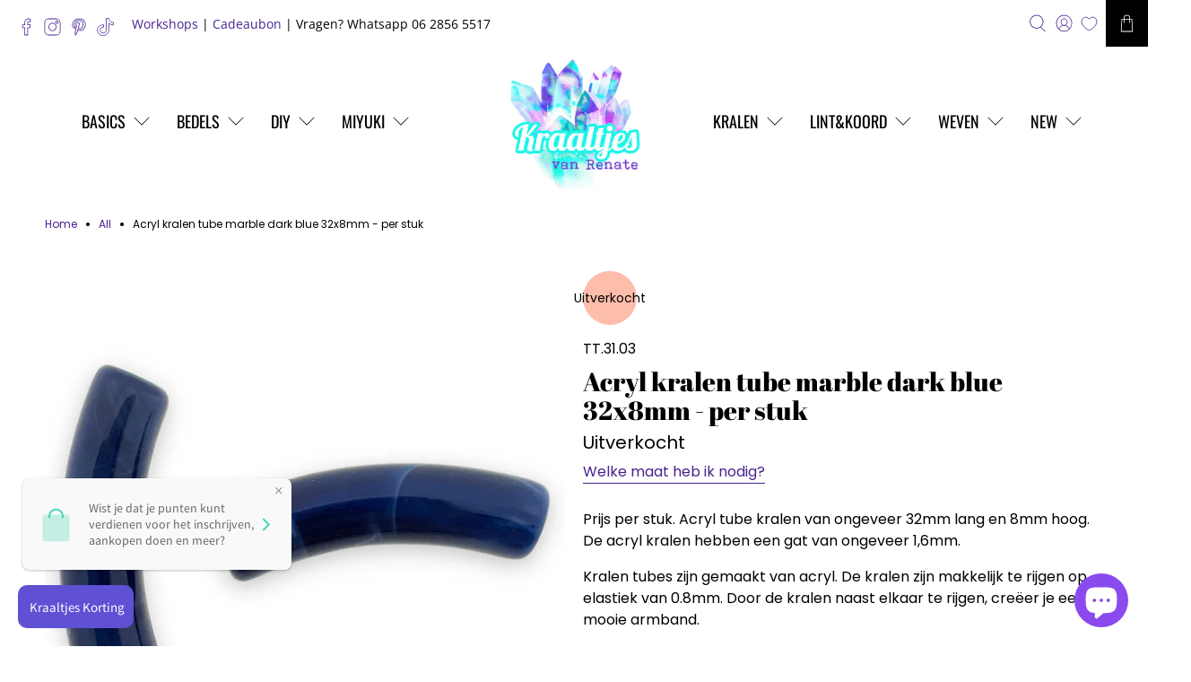

--- FILE ---
content_type: text/html; charset=utf-8
request_url: https://kraaltjesvanrenate.nl/products/acryl-kralen-tube-marble-dark-blue-32x8mm-per-stuk
body_size: 64221
content:


 <!doctype html>
<html class="no-js no-touch" lang="nl">
<head> <script>
    window.Store = window.Store || {};
    window.Store.id = 6295978097;</script> <meta charset="utf-8"> <meta http-equiv="cleartype" content="on"> <meta name="robots" content="index,follow"> <meta name="viewport" content="width=device-width,initial-scale=1"> <meta name="theme-color" content="#ffffff"> <link rel="canonical" href="https://kraaltjesvanrenate.nl/products/acryl-kralen-tube-marble-dark-blue-32x8mm-per-stuk"><title>Acryl kralen tube marble dark blue 32x8mm - per stuk - Kraaltjes van Renate</title> <!-- DNS prefetches --> <link rel="dns-prefetch" href="https://cdn.shopify.com"> <link rel="dns-prefetch" href="https://fonts.shopify.com"> <link rel="dns-prefetch" href="https://monorail-edge.shopifysvc.com"> <link rel="dns-prefetch" href="https://ajax.googleapis.com"> <!-- Preconnects --> <link rel="preconnect" href="https://cdn.shopify.com" crossorigin> <link rel="preconnect" href="https://fonts.shopify.com" crossorigin> <link rel="preconnect" href="https://monorail-edge.shopifysvc.com"> <link rel="preconnect" href="https://ajax.googleapis.com"> <!-- Preloads --> <!-- Preload CSS --> <link rel="preload" href="//kraaltjesvanrenate.nl/cdn/shop/t/47/assets/fancybox.css?v=30466120580444283401738255489" as="style"> <link rel="preload" href="//kraaltjesvanrenate.nl/cdn/shop/t/47/assets/styles.css?v=36642468055576981471761998212" as="style"> <!-- Preload JS --> <link rel="preload" href="https://ajax.googleapis.com/ajax/libs/jquery/3.6.0/jquery.min.js" as="script"> <link rel="preload" href="//kraaltjesvanrenate.nl/cdn/shop/t/47/assets/vendors.js?v=11282825012671617991738255489" as="script"> <link rel="preload" href="//kraaltjesvanrenate.nl/cdn/shop/t/47/assets/utilities.js?v=17547107198205258051738255489" as="script"> <link rel="preload" href="//kraaltjesvanrenate.nl/cdn/shop/t/47/assets/app.js?v=157226998940186471041738255489" as="script"> <link rel="preload" href="/services/javascripts/currencies.js" as="script"> <link rel="preload" href="//kraaltjesvanrenate.nl/cdn/shop/t/47/assets/currencyConversion.js?v=131509219858779596601738255489" as="script"> <!-- CSS for Flex --> <link rel="stylesheet" href="//kraaltjesvanrenate.nl/cdn/shop/t/47/assets/fancybox.css?v=30466120580444283401738255489"> <link rel="stylesheet" href="//kraaltjesvanrenate.nl/cdn/shop/t/47/assets/styles.css?v=36642468055576981471761998212"> <script>
    window.PXUTheme = window.PXUTheme || {};
    window.PXUTheme.version = '5.0.1';
    window.PXUTheme.name = 'Flex';</script> <script>
    

window.PXUTheme = window.PXUTheme || {};


window.PXUTheme.info = {
  name: 'Flex',
  version: '3.0.0'
}


window.PXUTheme.currency = {};
window.PXUTheme.currency.show_multiple_currencies = false;
window.PXUTheme.currency.presentment_currency = "EUR";
window.PXUTheme.currency.default_currency = "EUR";
window.PXUTheme.currency.display_format = "money_format";
window.PXUTheme.currency.money_format = "€{{amount_with_comma_separator}}";
window.PXUTheme.currency.money_format_no_currency = "€{{amount_with_comma_separator}}";
window.PXUTheme.currency.money_format_currency = "€{{amount_with_comma_separator}} EUR";
window.PXUTheme.currency.native_multi_currency = true;
window.PXUTheme.currency.iso_code = "EUR";
window.PXUTheme.currency.symbol = "€";



window.PXUTheme.allCountryOptionTags = "\u003coption value=\"Netherlands\" data-provinces=\"[]\"\u003eNederland\u003c\/option\u003e\n\u003coption value=\"Belgium\" data-provinces=\"[]\"\u003eBelgië\u003c\/option\u003e\n\u003coption value=\"---\" data-provinces=\"[]\"\u003e---\u003c\/option\u003e\n\u003coption value=\"Afghanistan\" data-provinces=\"[]\"\u003eAfghanistan\u003c\/option\u003e\n\u003coption value=\"Aland Islands\" data-provinces=\"[]\"\u003eÅland\u003c\/option\u003e\n\u003coption value=\"Albania\" data-provinces=\"[]\"\u003eAlbanië\u003c\/option\u003e\n\u003coption value=\"Algeria\" data-provinces=\"[]\"\u003eAlgerije\u003c\/option\u003e\n\u003coption value=\"Andorra\" data-provinces=\"[]\"\u003eAndorra\u003c\/option\u003e\n\u003coption value=\"Angola\" data-provinces=\"[]\"\u003eAngola\u003c\/option\u003e\n\u003coption value=\"Anguilla\" data-provinces=\"[]\"\u003eAnguilla\u003c\/option\u003e\n\u003coption value=\"Antigua And Barbuda\" data-provinces=\"[]\"\u003eAntigua en Barbuda\u003c\/option\u003e\n\u003coption value=\"Argentina\" data-provinces=\"[[\u0026quot;Buenos Aires\u0026quot;,\u0026quot;Buenos Aires\u0026quot;],[\u0026quot;Catamarca\u0026quot;,\u0026quot;Catamarca\u0026quot;],[\u0026quot;Chaco\u0026quot;,\u0026quot;Chaco\u0026quot;],[\u0026quot;Chubut\u0026quot;,\u0026quot;Chubut\u0026quot;],[\u0026quot;Ciudad Autónoma de Buenos Aires\u0026quot;,\u0026quot;Buenos Aires²\u0026quot;],[\u0026quot;Corrientes\u0026quot;,\u0026quot;Corrientes\u0026quot;],[\u0026quot;Córdoba\u0026quot;,\u0026quot;Córdoba\u0026quot;],[\u0026quot;Entre Ríos\u0026quot;,\u0026quot;Entre Ríos\u0026quot;],[\u0026quot;Formosa\u0026quot;,\u0026quot;Formosa\u0026quot;],[\u0026quot;Jujuy\u0026quot;,\u0026quot;Jujuy\u0026quot;],[\u0026quot;La Pampa\u0026quot;,\u0026quot;La Pampa\u0026quot;],[\u0026quot;La Rioja\u0026quot;,\u0026quot;La Rioja\u0026quot;],[\u0026quot;Mendoza\u0026quot;,\u0026quot;Mendoza\u0026quot;],[\u0026quot;Misiones\u0026quot;,\u0026quot;Misiones\u0026quot;],[\u0026quot;Neuquén\u0026quot;,\u0026quot;Neuquén\u0026quot;],[\u0026quot;Río Negro\u0026quot;,\u0026quot;Río Negro\u0026quot;],[\u0026quot;Salta\u0026quot;,\u0026quot;Salta\u0026quot;],[\u0026quot;San Juan\u0026quot;,\u0026quot;San Juan\u0026quot;],[\u0026quot;San Luis\u0026quot;,\u0026quot;San Luis\u0026quot;],[\u0026quot;Santa Cruz\u0026quot;,\u0026quot;Santa Cruz\u0026quot;],[\u0026quot;Santa Fe\u0026quot;,\u0026quot;Santa Fe\u0026quot;],[\u0026quot;Santiago Del Estero\u0026quot;,\u0026quot;Santiago del Estero\u0026quot;],[\u0026quot;Tierra Del Fuego\u0026quot;,\u0026quot;Vuurland, Antarctica en Zuid-Atlantische eilanden\u0026quot;],[\u0026quot;Tucumán\u0026quot;,\u0026quot;Tucumán\u0026quot;]]\"\u003eArgentinië\u003c\/option\u003e\n\u003coption value=\"Armenia\" data-provinces=\"[]\"\u003eArmenië\u003c\/option\u003e\n\u003coption value=\"Aruba\" data-provinces=\"[]\"\u003eAruba\u003c\/option\u003e\n\u003coption value=\"Ascension Island\" data-provinces=\"[]\"\u003eAscension\u003c\/option\u003e\n\u003coption value=\"Australia\" data-provinces=\"[[\u0026quot;Australian Capital Territory\u0026quot;,\u0026quot;Australian Capital Territory\u0026quot;],[\u0026quot;New South Wales\u0026quot;,\u0026quot;Nieuw-Zuid-Wales\u0026quot;],[\u0026quot;Northern Territory\u0026quot;,\u0026quot;Noordelijk Territorium\u0026quot;],[\u0026quot;Queensland\u0026quot;,\u0026quot;Queensland\u0026quot;],[\u0026quot;South Australia\u0026quot;,\u0026quot;Zuid-Australië\u0026quot;],[\u0026quot;Tasmania\u0026quot;,\u0026quot;Tasmanië\u0026quot;],[\u0026quot;Victoria\u0026quot;,\u0026quot;Victoria\u0026quot;],[\u0026quot;Western Australia\u0026quot;,\u0026quot;West-Australië\u0026quot;]]\"\u003eAustralië\u003c\/option\u003e\n\u003coption value=\"Azerbaijan\" data-provinces=\"[]\"\u003eAzerbeidzjan\u003c\/option\u003e\n\u003coption value=\"Bahamas\" data-provinces=\"[]\"\u003eBahama’s\u003c\/option\u003e\n\u003coption value=\"Bahrain\" data-provinces=\"[]\"\u003eBahrein\u003c\/option\u003e\n\u003coption value=\"Bangladesh\" data-provinces=\"[]\"\u003eBangladesh\u003c\/option\u003e\n\u003coption value=\"Barbados\" data-provinces=\"[]\"\u003eBarbados\u003c\/option\u003e\n\u003coption value=\"Belarus\" data-provinces=\"[]\"\u003eBelarus\u003c\/option\u003e\n\u003coption value=\"Belgium\" data-provinces=\"[]\"\u003eBelgië\u003c\/option\u003e\n\u003coption value=\"Belize\" data-provinces=\"[]\"\u003eBelize\u003c\/option\u003e\n\u003coption value=\"Benin\" data-provinces=\"[]\"\u003eBenin\u003c\/option\u003e\n\u003coption value=\"Bermuda\" data-provinces=\"[]\"\u003eBermuda\u003c\/option\u003e\n\u003coption value=\"Bhutan\" data-provinces=\"[]\"\u003eBhutan\u003c\/option\u003e\n\u003coption value=\"Bolivia\" data-provinces=\"[]\"\u003eBolivia\u003c\/option\u003e\n\u003coption value=\"Bosnia And Herzegovina\" data-provinces=\"[]\"\u003eBosnië en Herzegovina\u003c\/option\u003e\n\u003coption value=\"Botswana\" data-provinces=\"[]\"\u003eBotswana\u003c\/option\u003e\n\u003coption value=\"Brazil\" data-provinces=\"[[\u0026quot;Acre\u0026quot;,\u0026quot;Acre\u0026quot;],[\u0026quot;Alagoas\u0026quot;,\u0026quot;Alagoas\u0026quot;],[\u0026quot;Amapá\u0026quot;,\u0026quot;Amapá\u0026quot;],[\u0026quot;Amazonas\u0026quot;,\u0026quot;Amazonas\u0026quot;],[\u0026quot;Bahia\u0026quot;,\u0026quot;Bahia\u0026quot;],[\u0026quot;Ceará\u0026quot;,\u0026quot;Ceará\u0026quot;],[\u0026quot;Distrito Federal\u0026quot;,\u0026quot;Federaal District\u0026quot;],[\u0026quot;Espírito Santo\u0026quot;,\u0026quot;Espírito Santo\u0026quot;],[\u0026quot;Goiás\u0026quot;,\u0026quot;Goiás\u0026quot;],[\u0026quot;Maranhão\u0026quot;,\u0026quot;Maranhão\u0026quot;],[\u0026quot;Mato Grosso\u0026quot;,\u0026quot;Mato Grosso\u0026quot;],[\u0026quot;Mato Grosso do Sul\u0026quot;,\u0026quot;Mato Grosso do Sul\u0026quot;],[\u0026quot;Minas Gerais\u0026quot;,\u0026quot;Minas Gerais\u0026quot;],[\u0026quot;Paraná\u0026quot;,\u0026quot;Paraná\u0026quot;],[\u0026quot;Paraíba\u0026quot;,\u0026quot;Paraíba\u0026quot;],[\u0026quot;Pará\u0026quot;,\u0026quot;Pará\u0026quot;],[\u0026quot;Pernambuco\u0026quot;,\u0026quot;Pernambuco\u0026quot;],[\u0026quot;Piauí\u0026quot;,\u0026quot;Piauí\u0026quot;],[\u0026quot;Rio Grande do Norte\u0026quot;,\u0026quot;Rio Grande do Norte\u0026quot;],[\u0026quot;Rio Grande do Sul\u0026quot;,\u0026quot;Rio Grande do Sul\u0026quot;],[\u0026quot;Rio de Janeiro\u0026quot;,\u0026quot;Rio de Janeiro\u0026quot;],[\u0026quot;Rondônia\u0026quot;,\u0026quot;Rondônia\u0026quot;],[\u0026quot;Roraima\u0026quot;,\u0026quot;Roraima\u0026quot;],[\u0026quot;Santa Catarina\u0026quot;,\u0026quot;Santa Catarina\u0026quot;],[\u0026quot;Sergipe\u0026quot;,\u0026quot;Sergipe\u0026quot;],[\u0026quot;São Paulo\u0026quot;,\u0026quot;São Paulo\u0026quot;],[\u0026quot;Tocantins\u0026quot;,\u0026quot;Tocantins\u0026quot;]]\"\u003eBrazilië\u003c\/option\u003e\n\u003coption value=\"British Indian Ocean Territory\" data-provinces=\"[]\"\u003eBrits Indische Oceaanterritorium\u003c\/option\u003e\n\u003coption value=\"Virgin Islands, British\" data-provinces=\"[]\"\u003eBritse Maagdeneilanden\u003c\/option\u003e\n\u003coption value=\"Brunei\" data-provinces=\"[]\"\u003eBrunei\u003c\/option\u003e\n\u003coption value=\"Bulgaria\" data-provinces=\"[]\"\u003eBulgarije\u003c\/option\u003e\n\u003coption value=\"Burkina Faso\" data-provinces=\"[]\"\u003eBurkina Faso\u003c\/option\u003e\n\u003coption value=\"Burundi\" data-provinces=\"[]\"\u003eBurundi\u003c\/option\u003e\n\u003coption value=\"Cambodia\" data-provinces=\"[]\"\u003eCambodja\u003c\/option\u003e\n\u003coption value=\"Canada\" data-provinces=\"[[\u0026quot;Alberta\u0026quot;,\u0026quot;Alberta\u0026quot;],[\u0026quot;British Columbia\u0026quot;,\u0026quot;Brits-Columbia\u0026quot;],[\u0026quot;Manitoba\u0026quot;,\u0026quot;Manitoba\u0026quot;],[\u0026quot;New Brunswick\u0026quot;,\u0026quot;New Brunswick\u0026quot;],[\u0026quot;Newfoundland and Labrador\u0026quot;,\u0026quot;Newfoundland en Labrador\u0026quot;],[\u0026quot;Northwest Territories\u0026quot;,\u0026quot;Northwest Territories\u0026quot;],[\u0026quot;Nova Scotia\u0026quot;,\u0026quot;Nova Scotia\u0026quot;],[\u0026quot;Nunavut\u0026quot;,\u0026quot;Nunavut\u0026quot;],[\u0026quot;Ontario\u0026quot;,\u0026quot;Ontario\u0026quot;],[\u0026quot;Prince Edward Island\u0026quot;,\u0026quot;Prins Edwardeiland\u0026quot;],[\u0026quot;Quebec\u0026quot;,\u0026quot;Québec\u0026quot;],[\u0026quot;Saskatchewan\u0026quot;,\u0026quot;Saskatchewan\u0026quot;],[\u0026quot;Yukon\u0026quot;,\u0026quot;Yukon\u0026quot;]]\"\u003eCanada\u003c\/option\u003e\n\u003coption value=\"Caribbean Netherlands\" data-provinces=\"[]\"\u003eCaribisch Nederland\u003c\/option\u003e\n\u003coption value=\"Central African Republic\" data-provinces=\"[]\"\u003eCentraal-Afrikaanse Republiek\u003c\/option\u003e\n\u003coption value=\"Chile\" data-provinces=\"[[\u0026quot;Antofagasta\u0026quot;,\u0026quot;Antofagasta\u0026quot;],[\u0026quot;Araucanía\u0026quot;,\u0026quot;Araucanía\u0026quot;],[\u0026quot;Arica and Parinacota\u0026quot;,\u0026quot;Arica y Parinacota\u0026quot;],[\u0026quot;Atacama\u0026quot;,\u0026quot;Atacama\u0026quot;],[\u0026quot;Aysén\u0026quot;,\u0026quot;Aysén del General Carlos Ibáñez del Campo\u0026quot;],[\u0026quot;Biobío\u0026quot;,\u0026quot;Bío-Bío\u0026quot;],[\u0026quot;Coquimbo\u0026quot;,\u0026quot;Coquimbo\u0026quot;],[\u0026quot;Los Lagos\u0026quot;,\u0026quot;Los Lagos\u0026quot;],[\u0026quot;Los Ríos\u0026quot;,\u0026quot;Los Ríos\u0026quot;],[\u0026quot;Magallanes\u0026quot;,\u0026quot;Magallanes y la Antártica Chilena\u0026quot;],[\u0026quot;Maule\u0026quot;,\u0026quot;Maule\u0026quot;],[\u0026quot;O\u0026#39;Higgins\u0026quot;,\u0026quot;Libertador General Bernardo O’Higgins\u0026quot;],[\u0026quot;Santiago\u0026quot;,\u0026quot;Región Metropolitana de Santiago\u0026quot;],[\u0026quot;Tarapacá\u0026quot;,\u0026quot;Tarapacá\u0026quot;],[\u0026quot;Valparaíso\u0026quot;,\u0026quot;Valparaíso\u0026quot;],[\u0026quot;Ñuble\u0026quot;,\u0026quot;Ñuble\u0026quot;]]\"\u003eChili\u003c\/option\u003e\n\u003coption value=\"China\" data-provinces=\"[[\u0026quot;Anhui\u0026quot;,\u0026quot;Anhui\u0026quot;],[\u0026quot;Beijing\u0026quot;,\u0026quot;Peking\u0026quot;],[\u0026quot;Chongqing\u0026quot;,\u0026quot;Chongqing\u0026quot;],[\u0026quot;Fujian\u0026quot;,\u0026quot;Fujian\u0026quot;],[\u0026quot;Gansu\u0026quot;,\u0026quot;Gansu\u0026quot;],[\u0026quot;Guangdong\u0026quot;,\u0026quot;Guangdong\u0026quot;],[\u0026quot;Guangxi\u0026quot;,\u0026quot;Guangxi\u0026quot;],[\u0026quot;Guizhou\u0026quot;,\u0026quot;Guizhou\u0026quot;],[\u0026quot;Hainan\u0026quot;,\u0026quot;Hainan\u0026quot;],[\u0026quot;Hebei\u0026quot;,\u0026quot;Hebei\u0026quot;],[\u0026quot;Heilongjiang\u0026quot;,\u0026quot;Heilongjiang\u0026quot;],[\u0026quot;Henan\u0026quot;,\u0026quot;Henan\u0026quot;],[\u0026quot;Hubei\u0026quot;,\u0026quot;Hubei\u0026quot;],[\u0026quot;Hunan\u0026quot;,\u0026quot;Hunan\u0026quot;],[\u0026quot;Inner Mongolia\u0026quot;,\u0026quot;Binnen-Mongolië\u0026quot;],[\u0026quot;Jiangsu\u0026quot;,\u0026quot;Jiangsu\u0026quot;],[\u0026quot;Jiangxi\u0026quot;,\u0026quot;Jiangxi\u0026quot;],[\u0026quot;Jilin\u0026quot;,\u0026quot;Jilin\u0026quot;],[\u0026quot;Liaoning\u0026quot;,\u0026quot;Liaoning\u0026quot;],[\u0026quot;Ningxia\u0026quot;,\u0026quot;Ningxia\u0026quot;],[\u0026quot;Qinghai\u0026quot;,\u0026quot;Qinghai\u0026quot;],[\u0026quot;Shaanxi\u0026quot;,\u0026quot;Shaanxi\u0026quot;],[\u0026quot;Shandong\u0026quot;,\u0026quot;Shandong\u0026quot;],[\u0026quot;Shanghai\u0026quot;,\u0026quot;Shanghai\u0026quot;],[\u0026quot;Shanxi\u0026quot;,\u0026quot;Shanxi\u0026quot;],[\u0026quot;Sichuan\u0026quot;,\u0026quot;Sichuan\u0026quot;],[\u0026quot;Tianjin\u0026quot;,\u0026quot;Tianjin\u0026quot;],[\u0026quot;Xinjiang\u0026quot;,\u0026quot;Sinkiang\u0026quot;],[\u0026quot;Xizang\u0026quot;,\u0026quot;Tibetaanse Autonome Regio\u0026quot;],[\u0026quot;Yunnan\u0026quot;,\u0026quot;Yunnan\u0026quot;],[\u0026quot;Zhejiang\u0026quot;,\u0026quot;Zhejiang\u0026quot;]]\"\u003eChina\u003c\/option\u003e\n\u003coption value=\"Christmas Island\" data-provinces=\"[]\"\u003eChristmaseiland\u003c\/option\u003e\n\u003coption value=\"Cocos (Keeling) Islands\" data-provinces=\"[]\"\u003eCocoseilanden\u003c\/option\u003e\n\u003coption value=\"Colombia\" data-provinces=\"[[\u0026quot;Amazonas\u0026quot;,\u0026quot;Amazonas\u0026quot;],[\u0026quot;Antioquia\u0026quot;,\u0026quot;Antioquia\u0026quot;],[\u0026quot;Arauca\u0026quot;,\u0026quot;Arauca\u0026quot;],[\u0026quot;Atlántico\u0026quot;,\u0026quot;Atlántico\u0026quot;],[\u0026quot;Bogotá, D.C.\u0026quot;,\u0026quot;Bogota\u0026quot;],[\u0026quot;Bolívar\u0026quot;,\u0026quot;Bolívar\u0026quot;],[\u0026quot;Boyacá\u0026quot;,\u0026quot;Boyacá\u0026quot;],[\u0026quot;Caldas\u0026quot;,\u0026quot;Caldas\u0026quot;],[\u0026quot;Caquetá\u0026quot;,\u0026quot;Caquetá\u0026quot;],[\u0026quot;Casanare\u0026quot;,\u0026quot;Casanare\u0026quot;],[\u0026quot;Cauca\u0026quot;,\u0026quot;Cauca\u0026quot;],[\u0026quot;Cesar\u0026quot;,\u0026quot;Cesar\u0026quot;],[\u0026quot;Chocó\u0026quot;,\u0026quot;Chocó\u0026quot;],[\u0026quot;Cundinamarca\u0026quot;,\u0026quot;Cundinamarca\u0026quot;],[\u0026quot;Córdoba\u0026quot;,\u0026quot;Córdoba\u0026quot;],[\u0026quot;Guainía\u0026quot;,\u0026quot;Guainía\u0026quot;],[\u0026quot;Guaviare\u0026quot;,\u0026quot;Guaviare\u0026quot;],[\u0026quot;Huila\u0026quot;,\u0026quot;Huila\u0026quot;],[\u0026quot;La Guajira\u0026quot;,\u0026quot;La Guajira\u0026quot;],[\u0026quot;Magdalena\u0026quot;,\u0026quot;Magdalena\u0026quot;],[\u0026quot;Meta\u0026quot;,\u0026quot;Meta\u0026quot;],[\u0026quot;Nariño\u0026quot;,\u0026quot;Nariño\u0026quot;],[\u0026quot;Norte de Santander\u0026quot;,\u0026quot;Norte de Santander\u0026quot;],[\u0026quot;Putumayo\u0026quot;,\u0026quot;Putumayo\u0026quot;],[\u0026quot;Quindío\u0026quot;,\u0026quot;Quindío\u0026quot;],[\u0026quot;Risaralda\u0026quot;,\u0026quot;Risaralda\u0026quot;],[\u0026quot;San Andrés, Providencia y Santa Catalina\u0026quot;,\u0026quot;San Andrés en Providencia\u0026quot;],[\u0026quot;Santander\u0026quot;,\u0026quot;Santander\u0026quot;],[\u0026quot;Sucre\u0026quot;,\u0026quot;Sucre\u0026quot;],[\u0026quot;Tolima\u0026quot;,\u0026quot;Tolima\u0026quot;],[\u0026quot;Valle del Cauca\u0026quot;,\u0026quot;Valle del Cauca\u0026quot;],[\u0026quot;Vaupés\u0026quot;,\u0026quot;Vaupés\u0026quot;],[\u0026quot;Vichada\u0026quot;,\u0026quot;Vichada\u0026quot;]]\"\u003eColombia\u003c\/option\u003e\n\u003coption value=\"Comoros\" data-provinces=\"[]\"\u003eComoren\u003c\/option\u003e\n\u003coption value=\"Congo\" data-provinces=\"[]\"\u003eCongo-Brazzaville\u003c\/option\u003e\n\u003coption value=\"Congo, The Democratic Republic Of The\" data-provinces=\"[]\"\u003eCongo-Kinshasa\u003c\/option\u003e\n\u003coption value=\"Cook Islands\" data-provinces=\"[]\"\u003eCookeilanden\u003c\/option\u003e\n\u003coption value=\"Costa Rica\" data-provinces=\"[[\u0026quot;Alajuela\u0026quot;,\u0026quot;Alajuela\u0026quot;],[\u0026quot;Cartago\u0026quot;,\u0026quot;Cartago\u0026quot;],[\u0026quot;Guanacaste\u0026quot;,\u0026quot;Guanacaste\u0026quot;],[\u0026quot;Heredia\u0026quot;,\u0026quot;Heredia\u0026quot;],[\u0026quot;Limón\u0026quot;,\u0026quot;Limón\u0026quot;],[\u0026quot;Puntarenas\u0026quot;,\u0026quot;Puntarenas\u0026quot;],[\u0026quot;San José\u0026quot;,\u0026quot;San José\u0026quot;]]\"\u003eCosta Rica\u003c\/option\u003e\n\u003coption value=\"Curaçao\" data-provinces=\"[]\"\u003eCuraçao\u003c\/option\u003e\n\u003coption value=\"Cyprus\" data-provinces=\"[]\"\u003eCyprus\u003c\/option\u003e\n\u003coption value=\"Denmark\" data-provinces=\"[]\"\u003eDenemarken\u003c\/option\u003e\n\u003coption value=\"Djibouti\" data-provinces=\"[]\"\u003eDjibouti\u003c\/option\u003e\n\u003coption value=\"Dominica\" data-provinces=\"[]\"\u003eDominica\u003c\/option\u003e\n\u003coption value=\"Dominican Republic\" data-provinces=\"[]\"\u003eDominicaanse Republiek\u003c\/option\u003e\n\u003coption value=\"Germany\" data-provinces=\"[]\"\u003eDuitsland\u003c\/option\u003e\n\u003coption value=\"Ecuador\" data-provinces=\"[]\"\u003eEcuador\u003c\/option\u003e\n\u003coption value=\"Egypt\" data-provinces=\"[[\u0026quot;6th of October\u0026quot;,\u0026quot;6 oktober\u0026quot;],[\u0026quot;Al Sharqia\u0026quot;,\u0026quot;Ash Sharqiyah\u0026quot;],[\u0026quot;Alexandria\u0026quot;,\u0026quot;Alexandrië\u0026quot;],[\u0026quot;Aswan\u0026quot;,\u0026quot;Aswan\u0026quot;],[\u0026quot;Asyut\u0026quot;,\u0026quot;Assioet\u0026quot;],[\u0026quot;Beheira\u0026quot;,\u0026quot;Al Buhayrah\u0026quot;],[\u0026quot;Beni Suef\u0026quot;,\u0026quot;Beni Suef\u0026quot;],[\u0026quot;Cairo\u0026quot;,\u0026quot;Caïro\u0026quot;],[\u0026quot;Dakahlia\u0026quot;,\u0026quot;Ad Daqahliyah\u0026quot;],[\u0026quot;Damietta\u0026quot;,\u0026quot;Damietta\u0026quot;],[\u0026quot;Faiyum\u0026quot;,\u0026quot;Fajoem\u0026quot;],[\u0026quot;Gharbia\u0026quot;,\u0026quot;Al Gharbiyah\u0026quot;],[\u0026quot;Giza\u0026quot;,\u0026quot;Gizeh\u0026quot;],[\u0026quot;Helwan\u0026quot;,\u0026quot;Helwan\u0026quot;],[\u0026quot;Ismailia\u0026quot;,\u0026quot;Ismaïlia\u0026quot;],[\u0026quot;Kafr el-Sheikh\u0026quot;,\u0026quot;Kafr el Sheikh\u0026quot;],[\u0026quot;Luxor\u0026quot;,\u0026quot;Luxor\u0026quot;],[\u0026quot;Matrouh\u0026quot;,\u0026quot;Matruh\u0026quot;],[\u0026quot;Minya\u0026quot;,\u0026quot;Minya\u0026quot;],[\u0026quot;Monufia\u0026quot;,\u0026quot;Al Minufiyah\u0026quot;],[\u0026quot;New Valley\u0026quot;,\u0026quot;Nieuwe Vallei\u0026quot;],[\u0026quot;North Sinai\u0026quot;,\u0026quot;Noord-Sinaï\u0026quot;],[\u0026quot;Port Said\u0026quot;,\u0026quot;Port Said\u0026quot;],[\u0026quot;Qalyubia\u0026quot;,\u0026quot;Al Qalyubiyah\u0026quot;],[\u0026quot;Qena\u0026quot;,\u0026quot;Qina\u0026quot;],[\u0026quot;Red Sea\u0026quot;,\u0026quot;Rode Zee\u0026quot;],[\u0026quot;Sohag\u0026quot;,\u0026quot;Suhaj\u0026quot;],[\u0026quot;South Sinai\u0026quot;,\u0026quot;Zuid-Sinaï\u0026quot;],[\u0026quot;Suez\u0026quot;,\u0026quot;Suez\u0026quot;]]\"\u003eEgypte\u003c\/option\u003e\n\u003coption value=\"El Salvador\" data-provinces=\"[[\u0026quot;Ahuachapán\u0026quot;,\u0026quot;Ahuachapán\u0026quot;],[\u0026quot;Cabañas\u0026quot;,\u0026quot;Cabañas\u0026quot;],[\u0026quot;Chalatenango\u0026quot;,\u0026quot;Chalatenango\u0026quot;],[\u0026quot;Cuscatlán\u0026quot;,\u0026quot;Cuscatlán\u0026quot;],[\u0026quot;La Libertad\u0026quot;,\u0026quot;La Libertad\u0026quot;],[\u0026quot;La Paz\u0026quot;,\u0026quot;La Paz\u0026quot;],[\u0026quot;La Unión\u0026quot;,\u0026quot;La Unión\u0026quot;],[\u0026quot;Morazán\u0026quot;,\u0026quot;Morazán\u0026quot;],[\u0026quot;San Miguel\u0026quot;,\u0026quot;San Miguel\u0026quot;],[\u0026quot;San Salvador\u0026quot;,\u0026quot;San Salvador\u0026quot;],[\u0026quot;San Vicente\u0026quot;,\u0026quot;San Vicente\u0026quot;],[\u0026quot;Santa Ana\u0026quot;,\u0026quot;Santa Ana\u0026quot;],[\u0026quot;Sonsonate\u0026quot;,\u0026quot;Sonsonate\u0026quot;],[\u0026quot;Usulután\u0026quot;,\u0026quot;Usulután\u0026quot;]]\"\u003eEl Salvador\u003c\/option\u003e\n\u003coption value=\"Equatorial Guinea\" data-provinces=\"[]\"\u003eEquatoriaal-Guinea\u003c\/option\u003e\n\u003coption value=\"Eritrea\" data-provinces=\"[]\"\u003eEritrea\u003c\/option\u003e\n\u003coption value=\"Estonia\" data-provinces=\"[]\"\u003eEstland\u003c\/option\u003e\n\u003coption value=\"Eswatini\" data-provinces=\"[]\"\u003eEswatini\u003c\/option\u003e\n\u003coption value=\"Ethiopia\" data-provinces=\"[]\"\u003eEthiopië\u003c\/option\u003e\n\u003coption value=\"Faroe Islands\" data-provinces=\"[]\"\u003eFaeröer\u003c\/option\u003e\n\u003coption value=\"Falkland Islands (Malvinas)\" data-provinces=\"[]\"\u003eFalklandeilanden\u003c\/option\u003e\n\u003coption value=\"Fiji\" data-provinces=\"[]\"\u003eFiji\u003c\/option\u003e\n\u003coption value=\"Philippines\" data-provinces=\"[[\u0026quot;Abra\u0026quot;,\u0026quot;Abra\u0026quot;],[\u0026quot;Agusan del Norte\u0026quot;,\u0026quot;Agusan del Norte\u0026quot;],[\u0026quot;Agusan del Sur\u0026quot;,\u0026quot;Agusan del Sur\u0026quot;],[\u0026quot;Aklan\u0026quot;,\u0026quot;Aklan\u0026quot;],[\u0026quot;Albay\u0026quot;,\u0026quot;Albay\u0026quot;],[\u0026quot;Antique\u0026quot;,\u0026quot;Antique\u0026quot;],[\u0026quot;Apayao\u0026quot;,\u0026quot;Apayao\u0026quot;],[\u0026quot;Aurora\u0026quot;,\u0026quot;Aurora\u0026quot;],[\u0026quot;Basilan\u0026quot;,\u0026quot;Basilan\u0026quot;],[\u0026quot;Bataan\u0026quot;,\u0026quot;Bataan\u0026quot;],[\u0026quot;Batanes\u0026quot;,\u0026quot;Batanes\u0026quot;],[\u0026quot;Batangas\u0026quot;,\u0026quot;Batangas\u0026quot;],[\u0026quot;Benguet\u0026quot;,\u0026quot;Benguet\u0026quot;],[\u0026quot;Biliran\u0026quot;,\u0026quot;Biliran\u0026quot;],[\u0026quot;Bohol\u0026quot;,\u0026quot;Bohol\u0026quot;],[\u0026quot;Bukidnon\u0026quot;,\u0026quot;Bukidnon\u0026quot;],[\u0026quot;Bulacan\u0026quot;,\u0026quot;Bulacan\u0026quot;],[\u0026quot;Cagayan\u0026quot;,\u0026quot;Cagayan\u0026quot;],[\u0026quot;Camarines Norte\u0026quot;,\u0026quot;Camarines Norte\u0026quot;],[\u0026quot;Camarines Sur\u0026quot;,\u0026quot;Camarines Sur\u0026quot;],[\u0026quot;Camiguin\u0026quot;,\u0026quot;Camiguin\u0026quot;],[\u0026quot;Capiz\u0026quot;,\u0026quot;Capiz\u0026quot;],[\u0026quot;Catanduanes\u0026quot;,\u0026quot;Catanduanes\u0026quot;],[\u0026quot;Cavite\u0026quot;,\u0026quot;Cavite\u0026quot;],[\u0026quot;Cebu\u0026quot;,\u0026quot;Cebu\u0026quot;],[\u0026quot;Cotabato\u0026quot;,\u0026quot;Cotabato\u0026quot;],[\u0026quot;Davao Occidental\u0026quot;,\u0026quot;Davao Occidental\u0026quot;],[\u0026quot;Davao Oriental\u0026quot;,\u0026quot;Davao Oriental\u0026quot;],[\u0026quot;Davao de Oro\u0026quot;,\u0026quot;Compostela Valley\u0026quot;],[\u0026quot;Davao del Norte\u0026quot;,\u0026quot;Davao del Norte\u0026quot;],[\u0026quot;Davao del Sur\u0026quot;,\u0026quot;Davao del Sur\u0026quot;],[\u0026quot;Dinagat Islands\u0026quot;,\u0026quot;Dinagat Islands\u0026quot;],[\u0026quot;Eastern Samar\u0026quot;,\u0026quot;Eastern Samar\u0026quot;],[\u0026quot;Guimaras\u0026quot;,\u0026quot;Guimaras\u0026quot;],[\u0026quot;Ifugao\u0026quot;,\u0026quot;Ifugao\u0026quot;],[\u0026quot;Ilocos Norte\u0026quot;,\u0026quot;Ilocos Norte\u0026quot;],[\u0026quot;Ilocos Sur\u0026quot;,\u0026quot;Ilocos Sur\u0026quot;],[\u0026quot;Iloilo\u0026quot;,\u0026quot;Iloilo\u0026quot;],[\u0026quot;Isabela\u0026quot;,\u0026quot;Isabela\u0026quot;],[\u0026quot;Kalinga\u0026quot;,\u0026quot;Kalinga\u0026quot;],[\u0026quot;La Union\u0026quot;,\u0026quot;La Union\u0026quot;],[\u0026quot;Laguna\u0026quot;,\u0026quot;Laguna\u0026quot;],[\u0026quot;Lanao del Norte\u0026quot;,\u0026quot;Lanao del Norte\u0026quot;],[\u0026quot;Lanao del Sur\u0026quot;,\u0026quot;Lanao del Sur\u0026quot;],[\u0026quot;Leyte\u0026quot;,\u0026quot;Leyte\u0026quot;],[\u0026quot;Maguindanao\u0026quot;,\u0026quot;Maguindanao\u0026quot;],[\u0026quot;Marinduque\u0026quot;,\u0026quot;Marinduque\u0026quot;],[\u0026quot;Masbate\u0026quot;,\u0026quot;Masbate\u0026quot;],[\u0026quot;Metro Manila\u0026quot;,\u0026quot;National Capital Region\u0026quot;],[\u0026quot;Misamis Occidental\u0026quot;,\u0026quot;Misamis Occidental\u0026quot;],[\u0026quot;Misamis Oriental\u0026quot;,\u0026quot;Misamis Oriental\u0026quot;],[\u0026quot;Mountain Province\u0026quot;,\u0026quot;Mountain Province\u0026quot;],[\u0026quot;Negros Occidental\u0026quot;,\u0026quot;Negros Occidental\u0026quot;],[\u0026quot;Negros Oriental\u0026quot;,\u0026quot;Negros Oriental\u0026quot;],[\u0026quot;Northern Samar\u0026quot;,\u0026quot;Northern Samar\u0026quot;],[\u0026quot;Nueva Ecija\u0026quot;,\u0026quot;Nueva Ecija\u0026quot;],[\u0026quot;Nueva Vizcaya\u0026quot;,\u0026quot;Nueva Vizcaya\u0026quot;],[\u0026quot;Occidental Mindoro\u0026quot;,\u0026quot;Occidental Mindoro\u0026quot;],[\u0026quot;Oriental Mindoro\u0026quot;,\u0026quot;Oriental Mindoro\u0026quot;],[\u0026quot;Palawan\u0026quot;,\u0026quot;Palawan\u0026quot;],[\u0026quot;Pampanga\u0026quot;,\u0026quot;Pampanga\u0026quot;],[\u0026quot;Pangasinan\u0026quot;,\u0026quot;Pangasinan\u0026quot;],[\u0026quot;Quezon\u0026quot;,\u0026quot;Quezon\u0026quot;],[\u0026quot;Quirino\u0026quot;,\u0026quot;Quirino\u0026quot;],[\u0026quot;Rizal\u0026quot;,\u0026quot;Rizal\u0026quot;],[\u0026quot;Romblon\u0026quot;,\u0026quot;Romblon\u0026quot;],[\u0026quot;Samar\u0026quot;,\u0026quot;Samar\u0026quot;],[\u0026quot;Sarangani\u0026quot;,\u0026quot;Sarangani\u0026quot;],[\u0026quot;Siquijor\u0026quot;,\u0026quot;Siquijor\u0026quot;],[\u0026quot;Sorsogon\u0026quot;,\u0026quot;Sorsogon\u0026quot;],[\u0026quot;South Cotabato\u0026quot;,\u0026quot;South Cotabato\u0026quot;],[\u0026quot;Southern Leyte\u0026quot;,\u0026quot;Southern Leyte\u0026quot;],[\u0026quot;Sultan Kudarat\u0026quot;,\u0026quot;Sultan Kudarat\u0026quot;],[\u0026quot;Sulu\u0026quot;,\u0026quot;Sulu\u0026quot;],[\u0026quot;Surigao del Norte\u0026quot;,\u0026quot;Surigao del Norte\u0026quot;],[\u0026quot;Surigao del Sur\u0026quot;,\u0026quot;Surigao del Sur\u0026quot;],[\u0026quot;Tarlac\u0026quot;,\u0026quot;Tarlac\u0026quot;],[\u0026quot;Tawi-Tawi\u0026quot;,\u0026quot;Tawi-Tawi\u0026quot;],[\u0026quot;Zambales\u0026quot;,\u0026quot;Zambales\u0026quot;],[\u0026quot;Zamboanga Sibugay\u0026quot;,\u0026quot;Zamboanga Sibugay\u0026quot;],[\u0026quot;Zamboanga del Norte\u0026quot;,\u0026quot;Zamboanga del Norte\u0026quot;],[\u0026quot;Zamboanga del Sur\u0026quot;,\u0026quot;Zamboanga del Sur\u0026quot;]]\"\u003eFilipijnen\u003c\/option\u003e\n\u003coption value=\"Finland\" data-provinces=\"[]\"\u003eFinland\u003c\/option\u003e\n\u003coption value=\"France\" data-provinces=\"[]\"\u003eFrankrijk\u003c\/option\u003e\n\u003coption value=\"French Guiana\" data-provinces=\"[]\"\u003eFrans-Guyana\u003c\/option\u003e\n\u003coption value=\"French Polynesia\" data-provinces=\"[]\"\u003eFrans-Polynesië\u003c\/option\u003e\n\u003coption value=\"French Southern Territories\" data-provinces=\"[]\"\u003eFranse Gebieden in de zuidelijke Indische Oceaan\u003c\/option\u003e\n\u003coption value=\"Gabon\" data-provinces=\"[]\"\u003eGabon\u003c\/option\u003e\n\u003coption value=\"Gambia\" data-provinces=\"[]\"\u003eGambia\u003c\/option\u003e\n\u003coption value=\"Georgia\" data-provinces=\"[]\"\u003eGeorgië\u003c\/option\u003e\n\u003coption value=\"Ghana\" data-provinces=\"[]\"\u003eGhana\u003c\/option\u003e\n\u003coption value=\"Gibraltar\" data-provinces=\"[]\"\u003eGibraltar\u003c\/option\u003e\n\u003coption value=\"Grenada\" data-provinces=\"[]\"\u003eGrenada\u003c\/option\u003e\n\u003coption value=\"Greece\" data-provinces=\"[]\"\u003eGriekenland\u003c\/option\u003e\n\u003coption value=\"Greenland\" data-provinces=\"[]\"\u003eGroenland\u003c\/option\u003e\n\u003coption value=\"Guadeloupe\" data-provinces=\"[]\"\u003eGuadeloupe\u003c\/option\u003e\n\u003coption value=\"Guatemala\" data-provinces=\"[[\u0026quot;Alta Verapaz\u0026quot;,\u0026quot;Alta Verapaz\u0026quot;],[\u0026quot;Baja Verapaz\u0026quot;,\u0026quot;Baja Verapaz\u0026quot;],[\u0026quot;Chimaltenango\u0026quot;,\u0026quot;Chimaltenango\u0026quot;],[\u0026quot;Chiquimula\u0026quot;,\u0026quot;Chiquimula\u0026quot;],[\u0026quot;El Progreso\u0026quot;,\u0026quot;El Progreso\u0026quot;],[\u0026quot;Escuintla\u0026quot;,\u0026quot;Escuintla\u0026quot;],[\u0026quot;Guatemala\u0026quot;,\u0026quot;Guatemala\u0026quot;],[\u0026quot;Huehuetenango\u0026quot;,\u0026quot;Huehuetenango\u0026quot;],[\u0026quot;Izabal\u0026quot;,\u0026quot;Izabal\u0026quot;],[\u0026quot;Jalapa\u0026quot;,\u0026quot;Jalapa\u0026quot;],[\u0026quot;Jutiapa\u0026quot;,\u0026quot;Jutiapa\u0026quot;],[\u0026quot;Petén\u0026quot;,\u0026quot;Petén\u0026quot;],[\u0026quot;Quetzaltenango\u0026quot;,\u0026quot;Quetzaltenango\u0026quot;],[\u0026quot;Quiché\u0026quot;,\u0026quot;Quiché\u0026quot;],[\u0026quot;Retalhuleu\u0026quot;,\u0026quot;Retalhuleu\u0026quot;],[\u0026quot;Sacatepéquez\u0026quot;,\u0026quot;Sacatepéquez\u0026quot;],[\u0026quot;San Marcos\u0026quot;,\u0026quot;San Marcos\u0026quot;],[\u0026quot;Santa Rosa\u0026quot;,\u0026quot;Santa Rosa\u0026quot;],[\u0026quot;Sololá\u0026quot;,\u0026quot;Sololá\u0026quot;],[\u0026quot;Suchitepéquez\u0026quot;,\u0026quot;Suchitepéquez\u0026quot;],[\u0026quot;Totonicapán\u0026quot;,\u0026quot;Totonicapán\u0026quot;],[\u0026quot;Zacapa\u0026quot;,\u0026quot;Zacapa\u0026quot;]]\"\u003eGuatemala\u003c\/option\u003e\n\u003coption value=\"Guernsey\" data-provinces=\"[]\"\u003eGuernsey\u003c\/option\u003e\n\u003coption value=\"Guinea\" data-provinces=\"[]\"\u003eGuinee\u003c\/option\u003e\n\u003coption value=\"Guinea Bissau\" data-provinces=\"[]\"\u003eGuinee-Bissau\u003c\/option\u003e\n\u003coption value=\"Guyana\" data-provinces=\"[]\"\u003eGuyana\u003c\/option\u003e\n\u003coption value=\"Haiti\" data-provinces=\"[]\"\u003eHaïti\u003c\/option\u003e\n\u003coption value=\"Honduras\" data-provinces=\"[]\"\u003eHonduras\u003c\/option\u003e\n\u003coption value=\"Hungary\" data-provinces=\"[]\"\u003eHongarije\u003c\/option\u003e\n\u003coption value=\"Hong Kong\" data-provinces=\"[[\u0026quot;Hong Kong Island\u0026quot;,\u0026quot;Hong Kong (eiland)\u0026quot;],[\u0026quot;Kowloon\u0026quot;,\u0026quot;Kowloon\u0026quot;],[\u0026quot;New Territories\u0026quot;,\u0026quot;New Territories\u0026quot;]]\"\u003eHongkong SAR van China\u003c\/option\u003e\n\u003coption value=\"Iceland\" data-provinces=\"[]\"\u003eIJsland\u003c\/option\u003e\n\u003coption value=\"Ireland\" data-provinces=\"[[\u0026quot;Carlow\u0026quot;,\u0026quot;County Carlow\u0026quot;],[\u0026quot;Cavan\u0026quot;,\u0026quot;County Cavan\u0026quot;],[\u0026quot;Clare\u0026quot;,\u0026quot;County Clare\u0026quot;],[\u0026quot;Cork\u0026quot;,\u0026quot;County Cork\u0026quot;],[\u0026quot;Donegal\u0026quot;,\u0026quot;County Donegal\u0026quot;],[\u0026quot;Dublin\u0026quot;,\u0026quot;County Dublin\u0026quot;],[\u0026quot;Galway\u0026quot;,\u0026quot;County Galway\u0026quot;],[\u0026quot;Kerry\u0026quot;,\u0026quot;County Kerry\u0026quot;],[\u0026quot;Kildare\u0026quot;,\u0026quot;County Kildare\u0026quot;],[\u0026quot;Kilkenny\u0026quot;,\u0026quot;County Kilkenny\u0026quot;],[\u0026quot;Laois\u0026quot;,\u0026quot;County Laois\u0026quot;],[\u0026quot;Leitrim\u0026quot;,\u0026quot;County Leitrim\u0026quot;],[\u0026quot;Limerick\u0026quot;,\u0026quot;County Limerick\u0026quot;],[\u0026quot;Longford\u0026quot;,\u0026quot;County Longford\u0026quot;],[\u0026quot;Louth\u0026quot;,\u0026quot;County Louth\u0026quot;],[\u0026quot;Mayo\u0026quot;,\u0026quot;County Mayo\u0026quot;],[\u0026quot;Meath\u0026quot;,\u0026quot;County Meath\u0026quot;],[\u0026quot;Monaghan\u0026quot;,\u0026quot;County Monaghan\u0026quot;],[\u0026quot;Offaly\u0026quot;,\u0026quot;County Offaly\u0026quot;],[\u0026quot;Roscommon\u0026quot;,\u0026quot;County Roscommon\u0026quot;],[\u0026quot;Sligo\u0026quot;,\u0026quot;County Sligo\u0026quot;],[\u0026quot;Tipperary\u0026quot;,\u0026quot;County Tipperary\u0026quot;],[\u0026quot;Waterford\u0026quot;,\u0026quot;County Waterford\u0026quot;],[\u0026quot;Westmeath\u0026quot;,\u0026quot;County Westmeath\u0026quot;],[\u0026quot;Wexford\u0026quot;,\u0026quot;County Wexford\u0026quot;],[\u0026quot;Wicklow\u0026quot;,\u0026quot;County Wicklow\u0026quot;]]\"\u003eIerland\u003c\/option\u003e\n\u003coption value=\"India\" data-provinces=\"[[\u0026quot;Andaman and Nicobar Islands\u0026quot;,\u0026quot;Andamanerna och Nikobarerna\u0026quot;],[\u0026quot;Andhra Pradesh\u0026quot;,\u0026quot;Andhra Pradesh\u0026quot;],[\u0026quot;Arunachal Pradesh\u0026quot;,\u0026quot;Arunachal Pradesh\u0026quot;],[\u0026quot;Assam\u0026quot;,\u0026quot;Assam\u0026quot;],[\u0026quot;Bihar\u0026quot;,\u0026quot;Bihar\u0026quot;],[\u0026quot;Chandigarh\u0026quot;,\u0026quot;Chandigarh\u0026quot;],[\u0026quot;Chhattisgarh\u0026quot;,\u0026quot;Chhattisgarh\u0026quot;],[\u0026quot;Dadra and Nagar Haveli\u0026quot;,\u0026quot;Dadra en Nagar Haveli\u0026quot;],[\u0026quot;Daman and Diu\u0026quot;,\u0026quot;Daman en Diu\u0026quot;],[\u0026quot;Delhi\u0026quot;,\u0026quot;Delhi\u0026quot;],[\u0026quot;Goa\u0026quot;,\u0026quot;Goa\u0026quot;],[\u0026quot;Gujarat\u0026quot;,\u0026quot;Gujarat\u0026quot;],[\u0026quot;Haryana\u0026quot;,\u0026quot;Haryana\u0026quot;],[\u0026quot;Himachal Pradesh\u0026quot;,\u0026quot;Himachal Pradesh\u0026quot;],[\u0026quot;Jammu and Kashmir\u0026quot;,\u0026quot;Jammu en Kasjmir\u0026quot;],[\u0026quot;Jharkhand\u0026quot;,\u0026quot;Jharkhand\u0026quot;],[\u0026quot;Karnataka\u0026quot;,\u0026quot;Karnataka\u0026quot;],[\u0026quot;Kerala\u0026quot;,\u0026quot;Kerala\u0026quot;],[\u0026quot;Ladakh\u0026quot;,\u0026quot;Ladakh\u0026quot;],[\u0026quot;Lakshadweep\u0026quot;,\u0026quot;Laccadiven\u0026quot;],[\u0026quot;Madhya Pradesh\u0026quot;,\u0026quot;Madhya Pradesh\u0026quot;],[\u0026quot;Maharashtra\u0026quot;,\u0026quot;Maharashtra\u0026quot;],[\u0026quot;Manipur\u0026quot;,\u0026quot;Manipur\u0026quot;],[\u0026quot;Meghalaya\u0026quot;,\u0026quot;Meghalaya\u0026quot;],[\u0026quot;Mizoram\u0026quot;,\u0026quot;Mizoram\u0026quot;],[\u0026quot;Nagaland\u0026quot;,\u0026quot;Nagaland\u0026quot;],[\u0026quot;Odisha\u0026quot;,\u0026quot;Odisha\u0026quot;],[\u0026quot;Puducherry\u0026quot;,\u0026quot;Puducherry\u0026quot;],[\u0026quot;Punjab\u0026quot;,\u0026quot;Punjab\u0026quot;],[\u0026quot;Rajasthan\u0026quot;,\u0026quot;Rajasthan\u0026quot;],[\u0026quot;Sikkim\u0026quot;,\u0026quot;Sikkim\u0026quot;],[\u0026quot;Tamil Nadu\u0026quot;,\u0026quot;Tamil Nadu\u0026quot;],[\u0026quot;Telangana\u0026quot;,\u0026quot;Telangana\u0026quot;],[\u0026quot;Tripura\u0026quot;,\u0026quot;Tripura\u0026quot;],[\u0026quot;Uttar Pradesh\u0026quot;,\u0026quot;Uttar Pradesh\u0026quot;],[\u0026quot;Uttarakhand\u0026quot;,\u0026quot;Uttarakhand\u0026quot;],[\u0026quot;West Bengal\u0026quot;,\u0026quot;West-Bengalen\u0026quot;]]\"\u003eIndia\u003c\/option\u003e\n\u003coption value=\"Indonesia\" data-provinces=\"[[\u0026quot;Aceh\u0026quot;,\u0026quot;Atjeh\u0026quot;],[\u0026quot;Bali\u0026quot;,\u0026quot;Bali\u0026quot;],[\u0026quot;Bangka Belitung\u0026quot;,\u0026quot;Banka-Billiton\u0026quot;],[\u0026quot;Banten\u0026quot;,\u0026quot;Bantam\u0026quot;],[\u0026quot;Bengkulu\u0026quot;,\u0026quot;Bengkulu\u0026quot;],[\u0026quot;Gorontalo\u0026quot;,\u0026quot;Gorontalo\u0026quot;],[\u0026quot;Jakarta\u0026quot;,\u0026quot;Jakarta\u0026quot;],[\u0026quot;Jambi\u0026quot;,\u0026quot;Jambi\u0026quot;],[\u0026quot;Jawa Barat\u0026quot;,\u0026quot;West-Java\u0026quot;],[\u0026quot;Jawa Tengah\u0026quot;,\u0026quot;Midden-Java\u0026quot;],[\u0026quot;Jawa Timur\u0026quot;,\u0026quot;Oost-Java\u0026quot;],[\u0026quot;Kalimantan Barat\u0026quot;,\u0026quot;West-Kalimantan\u0026quot;],[\u0026quot;Kalimantan Selatan\u0026quot;,\u0026quot;Zuid-Kalimantan\u0026quot;],[\u0026quot;Kalimantan Tengah\u0026quot;,\u0026quot;Midden-Kalimantan\u0026quot;],[\u0026quot;Kalimantan Timur\u0026quot;,\u0026quot;Oost-Kalimantan\u0026quot;],[\u0026quot;Kalimantan Utara\u0026quot;,\u0026quot;Noord-Kalimantan\u0026quot;],[\u0026quot;Kepulauan Riau\u0026quot;,\u0026quot;Riouwarchipel\u0026quot;],[\u0026quot;Lampung\u0026quot;,\u0026quot;Lampung\u0026quot;],[\u0026quot;Maluku\u0026quot;,\u0026quot;Maluku\u0026quot;],[\u0026quot;Maluku Utara\u0026quot;,\u0026quot;Noord-Molukken\u0026quot;],[\u0026quot;North Sumatra\u0026quot;,\u0026quot;Noord-Sumatra\u0026quot;],[\u0026quot;Nusa Tenggara Barat\u0026quot;,\u0026quot;West-Nusa Tenggara\u0026quot;],[\u0026quot;Nusa Tenggara Timur\u0026quot;,\u0026quot;Oost-Nusa Tenggara\u0026quot;],[\u0026quot;Papua\u0026quot;,\u0026quot;Papoea\u0026quot;],[\u0026quot;Papua Barat\u0026quot;,\u0026quot;West-Papoea\u0026quot;],[\u0026quot;Riau\u0026quot;,\u0026quot;Riau\u0026quot;],[\u0026quot;South Sumatra\u0026quot;,\u0026quot;Zuid-Sumatra\u0026quot;],[\u0026quot;Sulawesi Barat\u0026quot;,\u0026quot;West-Celebes\u0026quot;],[\u0026quot;Sulawesi Selatan\u0026quot;,\u0026quot;Zuid-Celebes\u0026quot;],[\u0026quot;Sulawesi Tengah\u0026quot;,\u0026quot;Midden-Celebes\u0026quot;],[\u0026quot;Sulawesi Tenggara\u0026quot;,\u0026quot;Zuidoost-Celebes\u0026quot;],[\u0026quot;Sulawesi Utara\u0026quot;,\u0026quot;Noord-Celebes\u0026quot;],[\u0026quot;West Sumatra\u0026quot;,\u0026quot;West-Sumatra\u0026quot;],[\u0026quot;Yogyakarta\u0026quot;,\u0026quot;Jogjakarta\u0026quot;]]\"\u003eIndonesië\u003c\/option\u003e\n\u003coption value=\"Iraq\" data-provinces=\"[]\"\u003eIrak\u003c\/option\u003e\n\u003coption value=\"Isle Of Man\" data-provinces=\"[]\"\u003eIsle of Man\u003c\/option\u003e\n\u003coption value=\"Israel\" data-provinces=\"[]\"\u003eIsraël\u003c\/option\u003e\n\u003coption value=\"Italy\" data-provinces=\"[[\u0026quot;Agrigento\u0026quot;,\u0026quot;Agrigento\u0026quot;],[\u0026quot;Alessandria\u0026quot;,\u0026quot;Alessandria\u0026quot;],[\u0026quot;Ancona\u0026quot;,\u0026quot;Ancona\u0026quot;],[\u0026quot;Aosta\u0026quot;,\u0026quot;Valle d’Aosta\u0026quot;],[\u0026quot;Arezzo\u0026quot;,\u0026quot;Arezzo\u0026quot;],[\u0026quot;Ascoli Piceno\u0026quot;,\u0026quot;Ascoli Piceno\u0026quot;],[\u0026quot;Asti\u0026quot;,\u0026quot;Asti\u0026quot;],[\u0026quot;Avellino\u0026quot;,\u0026quot;Avellino\u0026quot;],[\u0026quot;Bari\u0026quot;,\u0026quot;Bari\u0026quot;],[\u0026quot;Barletta-Andria-Trani\u0026quot;,\u0026quot;Barletta-Andria-Trani\u0026quot;],[\u0026quot;Belluno\u0026quot;,\u0026quot;Belluno\u0026quot;],[\u0026quot;Benevento\u0026quot;,\u0026quot;Benevento\u0026quot;],[\u0026quot;Bergamo\u0026quot;,\u0026quot;Bergamo\u0026quot;],[\u0026quot;Biella\u0026quot;,\u0026quot;Biella\u0026quot;],[\u0026quot;Bologna\u0026quot;,\u0026quot;Bologna\u0026quot;],[\u0026quot;Bolzano\u0026quot;,\u0026quot;Zuid-Tirol\u0026quot;],[\u0026quot;Brescia\u0026quot;,\u0026quot;Brescia\u0026quot;],[\u0026quot;Brindisi\u0026quot;,\u0026quot;Brindisi\u0026quot;],[\u0026quot;Cagliari\u0026quot;,\u0026quot;Cagliari\u0026quot;],[\u0026quot;Caltanissetta\u0026quot;,\u0026quot;Caltanissetta\u0026quot;],[\u0026quot;Campobasso\u0026quot;,\u0026quot;Campobasso\u0026quot;],[\u0026quot;Carbonia-Iglesias\u0026quot;,\u0026quot;Carbonia-Iglesias\u0026quot;],[\u0026quot;Caserta\u0026quot;,\u0026quot;Caserta\u0026quot;],[\u0026quot;Catania\u0026quot;,\u0026quot;Catania\u0026quot;],[\u0026quot;Catanzaro\u0026quot;,\u0026quot;Catanzaro\u0026quot;],[\u0026quot;Chieti\u0026quot;,\u0026quot;Chieti\u0026quot;],[\u0026quot;Como\u0026quot;,\u0026quot;Como\u0026quot;],[\u0026quot;Cosenza\u0026quot;,\u0026quot;Cosenza\u0026quot;],[\u0026quot;Cremona\u0026quot;,\u0026quot;Cremona\u0026quot;],[\u0026quot;Crotone\u0026quot;,\u0026quot;Crotone\u0026quot;],[\u0026quot;Cuneo\u0026quot;,\u0026quot;Cuneo\u0026quot;],[\u0026quot;Enna\u0026quot;,\u0026quot;Enna\u0026quot;],[\u0026quot;Fermo\u0026quot;,\u0026quot;Fermo\u0026quot;],[\u0026quot;Ferrara\u0026quot;,\u0026quot;Ferrara\u0026quot;],[\u0026quot;Firenze\u0026quot;,\u0026quot;Florence\u0026quot;],[\u0026quot;Foggia\u0026quot;,\u0026quot;Foggia\u0026quot;],[\u0026quot;Forlì-Cesena\u0026quot;,\u0026quot;Forlì-Cesena\u0026quot;],[\u0026quot;Frosinone\u0026quot;,\u0026quot;Frosinone\u0026quot;],[\u0026quot;Genova\u0026quot;,\u0026quot;Genua\u0026quot;],[\u0026quot;Gorizia\u0026quot;,\u0026quot;Gorizia\u0026quot;],[\u0026quot;Grosseto\u0026quot;,\u0026quot;Grosseto\u0026quot;],[\u0026quot;Imperia\u0026quot;,\u0026quot;Imperia\u0026quot;],[\u0026quot;Isernia\u0026quot;,\u0026quot;Isernia\u0026quot;],[\u0026quot;L\u0026#39;Aquila\u0026quot;,\u0026quot;L’Aquila\u0026quot;],[\u0026quot;La Spezia\u0026quot;,\u0026quot;La Spezia\u0026quot;],[\u0026quot;Latina\u0026quot;,\u0026quot;Latina\u0026quot;],[\u0026quot;Lecce\u0026quot;,\u0026quot;Lecce\u0026quot;],[\u0026quot;Lecco\u0026quot;,\u0026quot;Lecco\u0026quot;],[\u0026quot;Livorno\u0026quot;,\u0026quot;Livorno\u0026quot;],[\u0026quot;Lodi\u0026quot;,\u0026quot;Lodi\u0026quot;],[\u0026quot;Lucca\u0026quot;,\u0026quot;Lucca\u0026quot;],[\u0026quot;Macerata\u0026quot;,\u0026quot;Macerata\u0026quot;],[\u0026quot;Mantova\u0026quot;,\u0026quot;Mantua\u0026quot;],[\u0026quot;Massa-Carrara\u0026quot;,\u0026quot;Massa-Carrara\u0026quot;],[\u0026quot;Matera\u0026quot;,\u0026quot;Matera\u0026quot;],[\u0026quot;Medio Campidano\u0026quot;,\u0026quot;Medio Campidano\u0026quot;],[\u0026quot;Messina\u0026quot;,\u0026quot;Messina\u0026quot;],[\u0026quot;Milano\u0026quot;,\u0026quot;Milaan\u0026quot;],[\u0026quot;Modena\u0026quot;,\u0026quot;Modena\u0026quot;],[\u0026quot;Monza e Brianza\u0026quot;,\u0026quot;Monza e Brianza\u0026quot;],[\u0026quot;Napoli\u0026quot;,\u0026quot;Napels\u0026quot;],[\u0026quot;Novara\u0026quot;,\u0026quot;Novara\u0026quot;],[\u0026quot;Nuoro\u0026quot;,\u0026quot;Nuoro\u0026quot;],[\u0026quot;Ogliastra\u0026quot;,\u0026quot;Ogliastra\u0026quot;],[\u0026quot;Olbia-Tempio\u0026quot;,\u0026quot;Olbia-Tempio\u0026quot;],[\u0026quot;Oristano\u0026quot;,\u0026quot;Oristano\u0026quot;],[\u0026quot;Padova\u0026quot;,\u0026quot;Padua\u0026quot;],[\u0026quot;Palermo\u0026quot;,\u0026quot;Palermo\u0026quot;],[\u0026quot;Parma\u0026quot;,\u0026quot;Parma\u0026quot;],[\u0026quot;Pavia\u0026quot;,\u0026quot;Pavia\u0026quot;],[\u0026quot;Perugia\u0026quot;,\u0026quot;Perugia\u0026quot;],[\u0026quot;Pesaro e Urbino\u0026quot;,\u0026quot;Pesaro e Urbino\u0026quot;],[\u0026quot;Pescara\u0026quot;,\u0026quot;Pescara\u0026quot;],[\u0026quot;Piacenza\u0026quot;,\u0026quot;Piacenza\u0026quot;],[\u0026quot;Pisa\u0026quot;,\u0026quot;Pisa\u0026quot;],[\u0026quot;Pistoia\u0026quot;,\u0026quot;Pistoia\u0026quot;],[\u0026quot;Pordenone\u0026quot;,\u0026quot;Pordenone\u0026quot;],[\u0026quot;Potenza\u0026quot;,\u0026quot;Potenza\u0026quot;],[\u0026quot;Prato\u0026quot;,\u0026quot;Prato\u0026quot;],[\u0026quot;Ragusa\u0026quot;,\u0026quot;Ragusa\u0026quot;],[\u0026quot;Ravenna\u0026quot;,\u0026quot;Ravenna\u0026quot;],[\u0026quot;Reggio Calabria\u0026quot;,\u0026quot;Reggio Calabria\u0026quot;],[\u0026quot;Reggio Emilia\u0026quot;,\u0026quot;Reggio Emilia\u0026quot;],[\u0026quot;Rieti\u0026quot;,\u0026quot;Rieti\u0026quot;],[\u0026quot;Rimini\u0026quot;,\u0026quot;Rimini\u0026quot;],[\u0026quot;Roma\u0026quot;,\u0026quot;Rome\u0026quot;],[\u0026quot;Rovigo\u0026quot;,\u0026quot;Rovigo\u0026quot;],[\u0026quot;Salerno\u0026quot;,\u0026quot;Salerno\u0026quot;],[\u0026quot;Sassari\u0026quot;,\u0026quot;Sassari\u0026quot;],[\u0026quot;Savona\u0026quot;,\u0026quot;Savona\u0026quot;],[\u0026quot;Siena\u0026quot;,\u0026quot;Siena\u0026quot;],[\u0026quot;Siracusa\u0026quot;,\u0026quot;Syracuse\u0026quot;],[\u0026quot;Sondrio\u0026quot;,\u0026quot;Sondrio\u0026quot;],[\u0026quot;Taranto\u0026quot;,\u0026quot;Tarente\u0026quot;],[\u0026quot;Teramo\u0026quot;,\u0026quot;Teramo\u0026quot;],[\u0026quot;Terni\u0026quot;,\u0026quot;Terni\u0026quot;],[\u0026quot;Torino\u0026quot;,\u0026quot;Turijn\u0026quot;],[\u0026quot;Trapani\u0026quot;,\u0026quot;Trapani\u0026quot;],[\u0026quot;Trento\u0026quot;,\u0026quot;Trente\u0026quot;],[\u0026quot;Treviso\u0026quot;,\u0026quot;Treviso\u0026quot;],[\u0026quot;Trieste\u0026quot;,\u0026quot;Triëst\u0026quot;],[\u0026quot;Udine\u0026quot;,\u0026quot;Udine\u0026quot;],[\u0026quot;Varese\u0026quot;,\u0026quot;Varese\u0026quot;],[\u0026quot;Venezia\u0026quot;,\u0026quot;Venetië\u0026quot;],[\u0026quot;Verbano-Cusio-Ossola\u0026quot;,\u0026quot;Verbano-Cusio-Ossola\u0026quot;],[\u0026quot;Vercelli\u0026quot;,\u0026quot;Vercelli\u0026quot;],[\u0026quot;Verona\u0026quot;,\u0026quot;Verona\u0026quot;],[\u0026quot;Vibo Valentia\u0026quot;,\u0026quot;Vibo Valentia\u0026quot;],[\u0026quot;Vicenza\u0026quot;,\u0026quot;Vicenza\u0026quot;],[\u0026quot;Viterbo\u0026quot;,\u0026quot;Viterbo\u0026quot;]]\"\u003eItalië\u003c\/option\u003e\n\u003coption value=\"Côte d'Ivoire\" data-provinces=\"[]\"\u003eIvoorkust\u003c\/option\u003e\n\u003coption value=\"Jamaica\" data-provinces=\"[]\"\u003eJamaica\u003c\/option\u003e\n\u003coption value=\"Japan\" data-provinces=\"[[\u0026quot;Aichi\u0026quot;,\u0026quot;Aichi\u0026quot;],[\u0026quot;Akita\u0026quot;,\u0026quot;Akita\u0026quot;],[\u0026quot;Aomori\u0026quot;,\u0026quot;Aomori\u0026quot;],[\u0026quot;Chiba\u0026quot;,\u0026quot;Chiba\u0026quot;],[\u0026quot;Ehime\u0026quot;,\u0026quot;Ehime\u0026quot;],[\u0026quot;Fukui\u0026quot;,\u0026quot;Fukui\u0026quot;],[\u0026quot;Fukuoka\u0026quot;,\u0026quot;Fukuoka\u0026quot;],[\u0026quot;Fukushima\u0026quot;,\u0026quot;Fukushima\u0026quot;],[\u0026quot;Gifu\u0026quot;,\u0026quot;Gifu\u0026quot;],[\u0026quot;Gunma\u0026quot;,\u0026quot;Gunma\u0026quot;],[\u0026quot;Hiroshima\u0026quot;,\u0026quot;Hiroshima\u0026quot;],[\u0026quot;Hokkaidō\u0026quot;,\u0026quot;Prefectuur Hokkaidō\u0026quot;],[\u0026quot;Hyōgo\u0026quot;,\u0026quot;Hyogo\u0026quot;],[\u0026quot;Ibaraki\u0026quot;,\u0026quot;Ibaraki\u0026quot;],[\u0026quot;Ishikawa\u0026quot;,\u0026quot;Ishikawa\u0026quot;],[\u0026quot;Iwate\u0026quot;,\u0026quot;Iwate\u0026quot;],[\u0026quot;Kagawa\u0026quot;,\u0026quot;Kagawa\u0026quot;],[\u0026quot;Kagoshima\u0026quot;,\u0026quot;Kagoshima\u0026quot;],[\u0026quot;Kanagawa\u0026quot;,\u0026quot;Kanagawa\u0026quot;],[\u0026quot;Kumamoto\u0026quot;,\u0026quot;Kumamoto\u0026quot;],[\u0026quot;Kyōto\u0026quot;,\u0026quot;Kioto\u0026quot;],[\u0026quot;Kōchi\u0026quot;,\u0026quot;Kochi\u0026quot;],[\u0026quot;Mie\u0026quot;,\u0026quot;Mie\u0026quot;],[\u0026quot;Miyagi\u0026quot;,\u0026quot;Miyagi\u0026quot;],[\u0026quot;Miyazaki\u0026quot;,\u0026quot;Miyazaki\u0026quot;],[\u0026quot;Nagano\u0026quot;,\u0026quot;Nagano\u0026quot;],[\u0026quot;Nagasaki\u0026quot;,\u0026quot;Nagasaki\u0026quot;],[\u0026quot;Nara\u0026quot;,\u0026quot;Nara\u0026quot;],[\u0026quot;Niigata\u0026quot;,\u0026quot;Niigata\u0026quot;],[\u0026quot;Okayama\u0026quot;,\u0026quot;Okayama\u0026quot;],[\u0026quot;Okinawa\u0026quot;,\u0026quot;Okinawa\u0026quot;],[\u0026quot;Saga\u0026quot;,\u0026quot;Saga\u0026quot;],[\u0026quot;Saitama\u0026quot;,\u0026quot;Saitama\u0026quot;],[\u0026quot;Shiga\u0026quot;,\u0026quot;Shiga\u0026quot;],[\u0026quot;Shimane\u0026quot;,\u0026quot;Shimane\u0026quot;],[\u0026quot;Shizuoka\u0026quot;,\u0026quot;Shizuoka\u0026quot;],[\u0026quot;Tochigi\u0026quot;,\u0026quot;Tochigi\u0026quot;],[\u0026quot;Tokushima\u0026quot;,\u0026quot;Tokushima\u0026quot;],[\u0026quot;Tottori\u0026quot;,\u0026quot;Tottori\u0026quot;],[\u0026quot;Toyama\u0026quot;,\u0026quot;Toyama\u0026quot;],[\u0026quot;Tōkyō\u0026quot;,\u0026quot;Tokio\u0026quot;],[\u0026quot;Wakayama\u0026quot;,\u0026quot;Wakayama\u0026quot;],[\u0026quot;Yamagata\u0026quot;,\u0026quot;Yamagata\u0026quot;],[\u0026quot;Yamaguchi\u0026quot;,\u0026quot;Yamaguchi\u0026quot;],[\u0026quot;Yamanashi\u0026quot;,\u0026quot;Yamanashi\u0026quot;],[\u0026quot;Ōita\u0026quot;,\u0026quot;Oita\u0026quot;],[\u0026quot;Ōsaka\u0026quot;,\u0026quot;Osaka\u0026quot;]]\"\u003eJapan\u003c\/option\u003e\n\u003coption value=\"Yemen\" data-provinces=\"[]\"\u003eJemen\u003c\/option\u003e\n\u003coption value=\"Jersey\" data-provinces=\"[]\"\u003eJersey\u003c\/option\u003e\n\u003coption value=\"Jordan\" data-provinces=\"[]\"\u003eJordanië\u003c\/option\u003e\n\u003coption value=\"Cayman Islands\" data-provinces=\"[]\"\u003eKaaimaneilanden\u003c\/option\u003e\n\u003coption value=\"Cape Verde\" data-provinces=\"[]\"\u003eKaapverdië\u003c\/option\u003e\n\u003coption value=\"Republic of Cameroon\" data-provinces=\"[]\"\u003eKameroen\u003c\/option\u003e\n\u003coption value=\"Kazakhstan\" data-provinces=\"[]\"\u003eKazachstan\u003c\/option\u003e\n\u003coption value=\"Kenya\" data-provinces=\"[]\"\u003eKenia\u003c\/option\u003e\n\u003coption value=\"Kyrgyzstan\" data-provinces=\"[]\"\u003eKirgizië\u003c\/option\u003e\n\u003coption value=\"Kiribati\" data-provinces=\"[]\"\u003eKiribati\u003c\/option\u003e\n\u003coption value=\"United States Minor Outlying Islands\" data-provinces=\"[]\"\u003eKleine afgelegen eilanden van de Verenigde Staten\u003c\/option\u003e\n\u003coption value=\"Kuwait\" data-provinces=\"[[\u0026quot;Al Ahmadi\u0026quot;,\u0026quot;Ahmadi\u0026quot;],[\u0026quot;Al Asimah\u0026quot;,\u0026quot;Al-Asimah\u0026quot;],[\u0026quot;Al Farwaniyah\u0026quot;,\u0026quot;Farwaniya\u0026quot;],[\u0026quot;Al Jahra\u0026quot;,\u0026quot;Jahra\u0026quot;],[\u0026quot;Hawalli\u0026quot;,\u0026quot;Hawalli\u0026quot;],[\u0026quot;Mubarak Al-Kabeer\u0026quot;,\u0026quot;Mubarak Al-Kabier\u0026quot;]]\"\u003eKoeweit\u003c\/option\u003e\n\u003coption value=\"Kosovo\" data-provinces=\"[]\"\u003eKosovo\u003c\/option\u003e\n\u003coption value=\"Croatia\" data-provinces=\"[]\"\u003eKroatië\u003c\/option\u003e\n\u003coption value=\"Lao People's Democratic Republic\" data-provinces=\"[]\"\u003eLaos\u003c\/option\u003e\n\u003coption value=\"Lesotho\" data-provinces=\"[]\"\u003eLesotho\u003c\/option\u003e\n\u003coption value=\"Latvia\" data-provinces=\"[]\"\u003eLetland\u003c\/option\u003e\n\u003coption value=\"Lebanon\" data-provinces=\"[]\"\u003eLibanon\u003c\/option\u003e\n\u003coption value=\"Liberia\" data-provinces=\"[]\"\u003eLiberia\u003c\/option\u003e\n\u003coption value=\"Libyan Arab Jamahiriya\" data-provinces=\"[]\"\u003eLibië\u003c\/option\u003e\n\u003coption value=\"Liechtenstein\" data-provinces=\"[]\"\u003eLiechtenstein\u003c\/option\u003e\n\u003coption value=\"Lithuania\" data-provinces=\"[]\"\u003eLitouwen\u003c\/option\u003e\n\u003coption value=\"Luxembourg\" data-provinces=\"[]\"\u003eLuxemburg\u003c\/option\u003e\n\u003coption value=\"Macao\" data-provinces=\"[]\"\u003eMacau SAR van China\u003c\/option\u003e\n\u003coption value=\"Madagascar\" data-provinces=\"[]\"\u003eMadagaskar\u003c\/option\u003e\n\u003coption value=\"Malawi\" data-provinces=\"[]\"\u003eMalawi\u003c\/option\u003e\n\u003coption value=\"Maldives\" data-provinces=\"[]\"\u003eMaldiven\u003c\/option\u003e\n\u003coption value=\"Malaysia\" data-provinces=\"[[\u0026quot;Johor\u0026quot;,\u0026quot;Johor\u0026quot;],[\u0026quot;Kedah\u0026quot;,\u0026quot;Kedah\u0026quot;],[\u0026quot;Kelantan\u0026quot;,\u0026quot;Kelantan\u0026quot;],[\u0026quot;Kuala Lumpur\u0026quot;,\u0026quot;Kuala Lumpur\u0026quot;],[\u0026quot;Labuan\u0026quot;,\u0026quot;Labuan\u0026quot;],[\u0026quot;Melaka\u0026quot;,\u0026quot;Malakka\u0026quot;],[\u0026quot;Negeri Sembilan\u0026quot;,\u0026quot;Negeri Sembilan\u0026quot;],[\u0026quot;Pahang\u0026quot;,\u0026quot;Pahang\u0026quot;],[\u0026quot;Penang\u0026quot;,\u0026quot;Penang\u0026quot;],[\u0026quot;Perak\u0026quot;,\u0026quot;Perak\u0026quot;],[\u0026quot;Perlis\u0026quot;,\u0026quot;Perlis\u0026quot;],[\u0026quot;Putrajaya\u0026quot;,\u0026quot;Putrajaya\u0026quot;],[\u0026quot;Sabah\u0026quot;,\u0026quot;Sabah\u0026quot;],[\u0026quot;Sarawak\u0026quot;,\u0026quot;Sarawak\u0026quot;],[\u0026quot;Selangor\u0026quot;,\u0026quot;Selangor\u0026quot;],[\u0026quot;Terengganu\u0026quot;,\u0026quot;Terengganu\u0026quot;]]\"\u003eMaleisië\u003c\/option\u003e\n\u003coption value=\"Mali\" data-provinces=\"[]\"\u003eMali\u003c\/option\u003e\n\u003coption value=\"Malta\" data-provinces=\"[]\"\u003eMalta\u003c\/option\u003e\n\u003coption value=\"Morocco\" data-provinces=\"[]\"\u003eMarokko\u003c\/option\u003e\n\u003coption value=\"Martinique\" data-provinces=\"[]\"\u003eMartinique\u003c\/option\u003e\n\u003coption value=\"Mauritania\" data-provinces=\"[]\"\u003eMauritanië\u003c\/option\u003e\n\u003coption value=\"Mauritius\" data-provinces=\"[]\"\u003eMauritius\u003c\/option\u003e\n\u003coption value=\"Mayotte\" data-provinces=\"[]\"\u003eMayotte\u003c\/option\u003e\n\u003coption value=\"Mexico\" data-provinces=\"[[\u0026quot;Aguascalientes\u0026quot;,\u0026quot;Aguascalientes\u0026quot;],[\u0026quot;Baja California\u0026quot;,\u0026quot;Baja California\u0026quot;],[\u0026quot;Baja California Sur\u0026quot;,\u0026quot;Baja California Sur\u0026quot;],[\u0026quot;Campeche\u0026quot;,\u0026quot;Campeche\u0026quot;],[\u0026quot;Chiapas\u0026quot;,\u0026quot;Chiapas\u0026quot;],[\u0026quot;Chihuahua\u0026quot;,\u0026quot;Chihuahua\u0026quot;],[\u0026quot;Ciudad de México\u0026quot;,\u0026quot;Mexico-Stad\u0026quot;],[\u0026quot;Coahuila\u0026quot;,\u0026quot;Coahuila de Zaragoza\u0026quot;],[\u0026quot;Colima\u0026quot;,\u0026quot;Colima\u0026quot;],[\u0026quot;Durango\u0026quot;,\u0026quot;Durango\u0026quot;],[\u0026quot;Guanajuato\u0026quot;,\u0026quot;Guanajuato\u0026quot;],[\u0026quot;Guerrero\u0026quot;,\u0026quot;Guerrero\u0026quot;],[\u0026quot;Hidalgo\u0026quot;,\u0026quot;Hidalgo\u0026quot;],[\u0026quot;Jalisco\u0026quot;,\u0026quot;Jalisco\u0026quot;],[\u0026quot;Michoacán\u0026quot;,\u0026quot;Michoacán de Ocampo\u0026quot;],[\u0026quot;Morelos\u0026quot;,\u0026quot;Morelos\u0026quot;],[\u0026quot;México\u0026quot;,\u0026quot;Mexico\u0026quot;],[\u0026quot;Nayarit\u0026quot;,\u0026quot;Nayarit\u0026quot;],[\u0026quot;Nuevo León\u0026quot;,\u0026quot;Nuevo León\u0026quot;],[\u0026quot;Oaxaca\u0026quot;,\u0026quot;Oaxaca\u0026quot;],[\u0026quot;Puebla\u0026quot;,\u0026quot;Puebla\u0026quot;],[\u0026quot;Querétaro\u0026quot;,\u0026quot;Querétaro de Arteaga\u0026quot;],[\u0026quot;Quintana Roo\u0026quot;,\u0026quot;Quintana Roo\u0026quot;],[\u0026quot;San Luis Potosí\u0026quot;,\u0026quot;San Luis Potosí\u0026quot;],[\u0026quot;Sinaloa\u0026quot;,\u0026quot;Sinaloa\u0026quot;],[\u0026quot;Sonora\u0026quot;,\u0026quot;Sonora\u0026quot;],[\u0026quot;Tabasco\u0026quot;,\u0026quot;Tabasco\u0026quot;],[\u0026quot;Tamaulipas\u0026quot;,\u0026quot;Tamaulipas\u0026quot;],[\u0026quot;Tlaxcala\u0026quot;,\u0026quot;Tlaxcala\u0026quot;],[\u0026quot;Veracruz\u0026quot;,\u0026quot;Veracruz de Ignacio de la Llave\u0026quot;],[\u0026quot;Yucatán\u0026quot;,\u0026quot;Yucatán\u0026quot;],[\u0026quot;Zacatecas\u0026quot;,\u0026quot;Zacatecas\u0026quot;]]\"\u003eMexico\u003c\/option\u003e\n\u003coption value=\"Moldova, Republic of\" data-provinces=\"[]\"\u003eMoldavië\u003c\/option\u003e\n\u003coption value=\"Monaco\" data-provinces=\"[]\"\u003eMonaco\u003c\/option\u003e\n\u003coption value=\"Mongolia\" data-provinces=\"[]\"\u003eMongolië\u003c\/option\u003e\n\u003coption value=\"Montenegro\" data-provinces=\"[]\"\u003eMontenegro\u003c\/option\u003e\n\u003coption value=\"Montserrat\" data-provinces=\"[]\"\u003eMontserrat\u003c\/option\u003e\n\u003coption value=\"Mozambique\" data-provinces=\"[]\"\u003eMozambique\u003c\/option\u003e\n\u003coption value=\"Myanmar\" data-provinces=\"[]\"\u003eMyanmar (Birma)\u003c\/option\u003e\n\u003coption value=\"Namibia\" data-provinces=\"[]\"\u003eNamibië\u003c\/option\u003e\n\u003coption value=\"Nauru\" data-provinces=\"[]\"\u003eNauru\u003c\/option\u003e\n\u003coption value=\"Netherlands\" data-provinces=\"[]\"\u003eNederland\u003c\/option\u003e\n\u003coption value=\"Nepal\" data-provinces=\"[]\"\u003eNepal\u003c\/option\u003e\n\u003coption value=\"Nicaragua\" data-provinces=\"[]\"\u003eNicaragua\u003c\/option\u003e\n\u003coption value=\"New Caledonia\" data-provinces=\"[]\"\u003eNieuw-Caledonië\u003c\/option\u003e\n\u003coption value=\"New Zealand\" data-provinces=\"[[\u0026quot;Auckland\u0026quot;,\u0026quot;Auckland\u0026quot;],[\u0026quot;Bay of Plenty\u0026quot;,\u0026quot;Bay of Plenty\u0026quot;],[\u0026quot;Canterbury\u0026quot;,\u0026quot;Canterbury\u0026quot;],[\u0026quot;Chatham Islands\u0026quot;,\u0026quot;Chathameilanden\u0026quot;],[\u0026quot;Gisborne\u0026quot;,\u0026quot;Gisborne\u0026quot;],[\u0026quot;Hawke\u0026#39;s Bay\u0026quot;,\u0026quot;Hawke’s Bay\u0026quot;],[\u0026quot;Manawatu-Wanganui\u0026quot;,\u0026quot;Manawatu-Wanganui\u0026quot;],[\u0026quot;Marlborough\u0026quot;,\u0026quot;Marlborough\u0026quot;],[\u0026quot;Nelson\u0026quot;,\u0026quot;Nelson\u0026quot;],[\u0026quot;Northland\u0026quot;,\u0026quot;Northland\u0026quot;],[\u0026quot;Otago\u0026quot;,\u0026quot;Otago\u0026quot;],[\u0026quot;Southland\u0026quot;,\u0026quot;Southland\u0026quot;],[\u0026quot;Taranaki\u0026quot;,\u0026quot;Taranaki\u0026quot;],[\u0026quot;Tasman\u0026quot;,\u0026quot;Tasman\u0026quot;],[\u0026quot;Waikato\u0026quot;,\u0026quot;Waikato\u0026quot;],[\u0026quot;Wellington\u0026quot;,\u0026quot;Wellington\u0026quot;],[\u0026quot;West Coast\u0026quot;,\u0026quot;West Coast\u0026quot;]]\"\u003eNieuw-Zeeland\u003c\/option\u003e\n\u003coption value=\"Niger\" data-provinces=\"[]\"\u003eNiger\u003c\/option\u003e\n\u003coption value=\"Nigeria\" data-provinces=\"[[\u0026quot;Abia\u0026quot;,\u0026quot;Abia\u0026quot;],[\u0026quot;Abuja Federal Capital Territory\u0026quot;,\u0026quot;Federal Capital Territory\u0026quot;],[\u0026quot;Adamawa\u0026quot;,\u0026quot;Adamawa\u0026quot;],[\u0026quot;Akwa Ibom\u0026quot;,\u0026quot;Akwa Ibom\u0026quot;],[\u0026quot;Anambra\u0026quot;,\u0026quot;Anambra\u0026quot;],[\u0026quot;Bauchi\u0026quot;,\u0026quot;Bauchi\u0026quot;],[\u0026quot;Bayelsa\u0026quot;,\u0026quot;Bayelsa\u0026quot;],[\u0026quot;Benue\u0026quot;,\u0026quot;Benue\u0026quot;],[\u0026quot;Borno\u0026quot;,\u0026quot;Borno\u0026quot;],[\u0026quot;Cross River\u0026quot;,\u0026quot;Cross River\u0026quot;],[\u0026quot;Delta\u0026quot;,\u0026quot;Delta\u0026quot;],[\u0026quot;Ebonyi\u0026quot;,\u0026quot;Ebonyi\u0026quot;],[\u0026quot;Edo\u0026quot;,\u0026quot;Edo\u0026quot;],[\u0026quot;Ekiti\u0026quot;,\u0026quot;Ekiti\u0026quot;],[\u0026quot;Enugu\u0026quot;,\u0026quot;Enugu\u0026quot;],[\u0026quot;Gombe\u0026quot;,\u0026quot;Gombe\u0026quot;],[\u0026quot;Imo\u0026quot;,\u0026quot;Imo\u0026quot;],[\u0026quot;Jigawa\u0026quot;,\u0026quot;Jigawa\u0026quot;],[\u0026quot;Kaduna\u0026quot;,\u0026quot;Kaduna\u0026quot;],[\u0026quot;Kano\u0026quot;,\u0026quot;Kano\u0026quot;],[\u0026quot;Katsina\u0026quot;,\u0026quot;Katsina\u0026quot;],[\u0026quot;Kebbi\u0026quot;,\u0026quot;Kebbi\u0026quot;],[\u0026quot;Kogi\u0026quot;,\u0026quot;Kogi\u0026quot;],[\u0026quot;Kwara\u0026quot;,\u0026quot;Kwara\u0026quot;],[\u0026quot;Lagos\u0026quot;,\u0026quot;Lagos\u0026quot;],[\u0026quot;Nasarawa\u0026quot;,\u0026quot;Nassarawa\u0026quot;],[\u0026quot;Niger\u0026quot;,\u0026quot;Niger\u0026quot;],[\u0026quot;Ogun\u0026quot;,\u0026quot;Ogun\u0026quot;],[\u0026quot;Ondo\u0026quot;,\u0026quot;Ondo\u0026quot;],[\u0026quot;Osun\u0026quot;,\u0026quot;Osun\u0026quot;],[\u0026quot;Oyo\u0026quot;,\u0026quot;Oyo\u0026quot;],[\u0026quot;Plateau\u0026quot;,\u0026quot;Plateau\u0026quot;],[\u0026quot;Rivers\u0026quot;,\u0026quot;Rivers\u0026quot;],[\u0026quot;Sokoto\u0026quot;,\u0026quot;Sokoto\u0026quot;],[\u0026quot;Taraba\u0026quot;,\u0026quot;Taraba\u0026quot;],[\u0026quot;Yobe\u0026quot;,\u0026quot;Yobe\u0026quot;],[\u0026quot;Zamfara\u0026quot;,\u0026quot;Zamfara\u0026quot;]]\"\u003eNigeria\u003c\/option\u003e\n\u003coption value=\"Niue\" data-provinces=\"[]\"\u003eNiue\u003c\/option\u003e\n\u003coption value=\"North Macedonia\" data-provinces=\"[]\"\u003eNoord-Macedonië\u003c\/option\u003e\n\u003coption value=\"Norway\" data-provinces=\"[]\"\u003eNoorwegen\u003c\/option\u003e\n\u003coption value=\"Norfolk Island\" data-provinces=\"[]\"\u003eNorfolk\u003c\/option\u003e\n\u003coption value=\"Uganda\" data-provinces=\"[]\"\u003eOeganda\u003c\/option\u003e\n\u003coption value=\"Ukraine\" data-provinces=\"[]\"\u003eOekraïne\u003c\/option\u003e\n\u003coption value=\"Uzbekistan\" data-provinces=\"[]\"\u003eOezbekistan\u003c\/option\u003e\n\u003coption value=\"Oman\" data-provinces=\"[]\"\u003eOman\u003c\/option\u003e\n\u003coption value=\"Timor Leste\" data-provinces=\"[]\"\u003eOost-Timor\u003c\/option\u003e\n\u003coption value=\"Austria\" data-provinces=\"[]\"\u003eOostenrijk\u003c\/option\u003e\n\u003coption value=\"Pakistan\" data-provinces=\"[]\"\u003ePakistan\u003c\/option\u003e\n\u003coption value=\"Palestinian Territory, Occupied\" data-provinces=\"[]\"\u003ePalestijnse gebieden\u003c\/option\u003e\n\u003coption value=\"Panama\" data-provinces=\"[[\u0026quot;Bocas del Toro\u0026quot;,\u0026quot;Bocas del Toro\u0026quot;],[\u0026quot;Chiriquí\u0026quot;,\u0026quot;Chiriquí\u0026quot;],[\u0026quot;Coclé\u0026quot;,\u0026quot;Coclé\u0026quot;],[\u0026quot;Colón\u0026quot;,\u0026quot;Colón\u0026quot;],[\u0026quot;Darién\u0026quot;,\u0026quot;Darién\u0026quot;],[\u0026quot;Emberá\u0026quot;,\u0026quot;Emberá-Wounaan\u0026quot;],[\u0026quot;Herrera\u0026quot;,\u0026quot;Herrera\u0026quot;],[\u0026quot;Kuna Yala\u0026quot;,\u0026quot;Kuna Yala\u0026quot;],[\u0026quot;Los Santos\u0026quot;,\u0026quot;Los Santos\u0026quot;],[\u0026quot;Ngöbe-Buglé\u0026quot;,\u0026quot;Ngöbe-Buglé\u0026quot;],[\u0026quot;Panamá\u0026quot;,\u0026quot;Panama\u0026quot;],[\u0026quot;Panamá Oeste\u0026quot;,\u0026quot;Panama Oeste\u0026quot;],[\u0026quot;Veraguas\u0026quot;,\u0026quot;Veraguas\u0026quot;]]\"\u003ePanama\u003c\/option\u003e\n\u003coption value=\"Papua New Guinea\" data-provinces=\"[]\"\u003ePapoea-Nieuw-Guinea\u003c\/option\u003e\n\u003coption value=\"Paraguay\" data-provinces=\"[]\"\u003eParaguay\u003c\/option\u003e\n\u003coption value=\"Peru\" data-provinces=\"[[\u0026quot;Amazonas\u0026quot;,\u0026quot;Amazonas\u0026quot;],[\u0026quot;Apurímac\u0026quot;,\u0026quot;Apurímac\u0026quot;],[\u0026quot;Arequipa\u0026quot;,\u0026quot;Arequipa\u0026quot;],[\u0026quot;Ayacucho\u0026quot;,\u0026quot;Ayacucho\u0026quot;],[\u0026quot;Cajamarca\u0026quot;,\u0026quot;Cajamarca\u0026quot;],[\u0026quot;Callao\u0026quot;,\u0026quot;Callao\u0026quot;],[\u0026quot;Cuzco\u0026quot;,\u0026quot;Cuzco\u0026quot;],[\u0026quot;Huancavelica\u0026quot;,\u0026quot;Huancavelica\u0026quot;],[\u0026quot;Huánuco\u0026quot;,\u0026quot;Huánuco\u0026quot;],[\u0026quot;Ica\u0026quot;,\u0026quot;Ica\u0026quot;],[\u0026quot;Junín\u0026quot;,\u0026quot;Junín\u0026quot;],[\u0026quot;La Libertad\u0026quot;,\u0026quot;La Libertad\u0026quot;],[\u0026quot;Lambayeque\u0026quot;,\u0026quot;Lambayeque\u0026quot;],[\u0026quot;Lima (departamento)\u0026quot;,\u0026quot;Lima\u0026quot;],[\u0026quot;Lima (provincia)\u0026quot;,\u0026quot;Lima²\u0026quot;],[\u0026quot;Loreto\u0026quot;,\u0026quot;Loreto\u0026quot;],[\u0026quot;Madre de Dios\u0026quot;,\u0026quot;Madre de Dios\u0026quot;],[\u0026quot;Moquegua\u0026quot;,\u0026quot;Moquegua\u0026quot;],[\u0026quot;Pasco\u0026quot;,\u0026quot;Pasco\u0026quot;],[\u0026quot;Piura\u0026quot;,\u0026quot;Piura\u0026quot;],[\u0026quot;Puno\u0026quot;,\u0026quot;Puno\u0026quot;],[\u0026quot;San Martín\u0026quot;,\u0026quot;San Martín\u0026quot;],[\u0026quot;Tacna\u0026quot;,\u0026quot;Tacna\u0026quot;],[\u0026quot;Tumbes\u0026quot;,\u0026quot;Tumbes\u0026quot;],[\u0026quot;Ucayali\u0026quot;,\u0026quot;Ucayali\u0026quot;],[\u0026quot;Áncash\u0026quot;,\u0026quot;Ancash\u0026quot;]]\"\u003ePeru\u003c\/option\u003e\n\u003coption value=\"Pitcairn\" data-provinces=\"[]\"\u003ePitcairneilanden\u003c\/option\u003e\n\u003coption value=\"Poland\" data-provinces=\"[]\"\u003ePolen\u003c\/option\u003e\n\u003coption value=\"Portugal\" data-provinces=\"[[\u0026quot;Aveiro\u0026quot;,\u0026quot;Aveiro\u0026quot;],[\u0026quot;Açores\u0026quot;,\u0026quot;Azoren\u0026quot;],[\u0026quot;Beja\u0026quot;,\u0026quot;Beja\u0026quot;],[\u0026quot;Braga\u0026quot;,\u0026quot;Braga\u0026quot;],[\u0026quot;Bragança\u0026quot;,\u0026quot;Bragança\u0026quot;],[\u0026quot;Castelo Branco\u0026quot;,\u0026quot;Castelo Branco\u0026quot;],[\u0026quot;Coimbra\u0026quot;,\u0026quot;Coimbra\u0026quot;],[\u0026quot;Faro\u0026quot;,\u0026quot;Faro\u0026quot;],[\u0026quot;Guarda\u0026quot;,\u0026quot;Guarda\u0026quot;],[\u0026quot;Leiria\u0026quot;,\u0026quot;Leiria\u0026quot;],[\u0026quot;Lisboa\u0026quot;,\u0026quot;Lissabon\u0026quot;],[\u0026quot;Madeira\u0026quot;,\u0026quot;Madeira\u0026quot;],[\u0026quot;Portalegre\u0026quot;,\u0026quot;Portalegre\u0026quot;],[\u0026quot;Porto\u0026quot;,\u0026quot;Porto\u0026quot;],[\u0026quot;Santarém\u0026quot;,\u0026quot;Santarém\u0026quot;],[\u0026quot;Setúbal\u0026quot;,\u0026quot;Setúbal\u0026quot;],[\u0026quot;Viana do Castelo\u0026quot;,\u0026quot;Viana do Castelo\u0026quot;],[\u0026quot;Vila Real\u0026quot;,\u0026quot;Vila Real\u0026quot;],[\u0026quot;Viseu\u0026quot;,\u0026quot;Viseu\u0026quot;],[\u0026quot;Évora\u0026quot;,\u0026quot;Évora\u0026quot;]]\"\u003ePortugal\u003c\/option\u003e\n\u003coption value=\"Qatar\" data-provinces=\"[]\"\u003eQatar\u003c\/option\u003e\n\u003coption value=\"Reunion\" data-provinces=\"[]\"\u003eRéunion\u003c\/option\u003e\n\u003coption value=\"Romania\" data-provinces=\"[[\u0026quot;Alba\u0026quot;,\u0026quot;District Alba\u0026quot;],[\u0026quot;Arad\u0026quot;,\u0026quot;District Arad\u0026quot;],[\u0026quot;Argeș\u0026quot;,\u0026quot;District Argeș\u0026quot;],[\u0026quot;Bacău\u0026quot;,\u0026quot;District Bacău\u0026quot;],[\u0026quot;Bihor\u0026quot;,\u0026quot;District Bihor\u0026quot;],[\u0026quot;Bistrița-Năsăud\u0026quot;,\u0026quot;Bistrița-Năsăud\u0026quot;],[\u0026quot;Botoșani\u0026quot;,\u0026quot;District Botoșani\u0026quot;],[\u0026quot;Brașov\u0026quot;,\u0026quot;District Brașov\u0026quot;],[\u0026quot;Brăila\u0026quot;,\u0026quot;District Brăila\u0026quot;],[\u0026quot;București\u0026quot;,\u0026quot;Boekarest\u0026quot;],[\u0026quot;Buzău\u0026quot;,\u0026quot;District Buzău\u0026quot;],[\u0026quot;Caraș-Severin\u0026quot;,\u0026quot;Caraș-Severin\u0026quot;],[\u0026quot;Cluj\u0026quot;,\u0026quot;District Cluj\u0026quot;],[\u0026quot;Constanța\u0026quot;,\u0026quot;District Constanța\u0026quot;],[\u0026quot;Covasna\u0026quot;,\u0026quot;District Covasna\u0026quot;],[\u0026quot;Călărași\u0026quot;,\u0026quot;District Călărași\u0026quot;],[\u0026quot;Dolj\u0026quot;,\u0026quot;District Dolj\u0026quot;],[\u0026quot;Dâmbovița\u0026quot;,\u0026quot;District Dâmbovița\u0026quot;],[\u0026quot;Galați\u0026quot;,\u0026quot;District Galați\u0026quot;],[\u0026quot;Giurgiu\u0026quot;,\u0026quot;District Giurgiu\u0026quot;],[\u0026quot;Gorj\u0026quot;,\u0026quot;District Gorj\u0026quot;],[\u0026quot;Harghita\u0026quot;,\u0026quot;Harghita\u0026quot;],[\u0026quot;Hunedoara\u0026quot;,\u0026quot;District Hunedoara\u0026quot;],[\u0026quot;Ialomița\u0026quot;,\u0026quot;District Ialomița\u0026quot;],[\u0026quot;Iași\u0026quot;,\u0026quot;District Iași\u0026quot;],[\u0026quot;Ilfov\u0026quot;,\u0026quot;District Ilfov\u0026quot;],[\u0026quot;Maramureș\u0026quot;,\u0026quot;District Maramureș\u0026quot;],[\u0026quot;Mehedinți\u0026quot;,\u0026quot;District Mehedinți\u0026quot;],[\u0026quot;Mureș\u0026quot;,\u0026quot;District Mureș\u0026quot;],[\u0026quot;Neamț\u0026quot;,\u0026quot;District Neamț\u0026quot;],[\u0026quot;Olt\u0026quot;,\u0026quot;District Olt\u0026quot;],[\u0026quot;Prahova\u0026quot;,\u0026quot;District Prahova\u0026quot;],[\u0026quot;Satu Mare\u0026quot;,\u0026quot;District Satu Mare\u0026quot;],[\u0026quot;Sibiu\u0026quot;,\u0026quot;District Sibiu\u0026quot;],[\u0026quot;Suceava\u0026quot;,\u0026quot;District Suceava\u0026quot;],[\u0026quot;Sălaj\u0026quot;,\u0026quot;Sălaj\u0026quot;],[\u0026quot;Teleorman\u0026quot;,\u0026quot;District Teleorman\u0026quot;],[\u0026quot;Timiș\u0026quot;,\u0026quot;District Timiș\u0026quot;],[\u0026quot;Tulcea\u0026quot;,\u0026quot;District Tulcea\u0026quot;],[\u0026quot;Vaslui\u0026quot;,\u0026quot;District Vaslui\u0026quot;],[\u0026quot;Vrancea\u0026quot;,\u0026quot;District Vrancea\u0026quot;],[\u0026quot;Vâlcea\u0026quot;,\u0026quot;District Vâlcea\u0026quot;]]\"\u003eRoemenië\u003c\/option\u003e\n\u003coption value=\"Russia\" data-provinces=\"[[\u0026quot;Altai Krai\u0026quot;,\u0026quot;Kraj Altaj\u0026quot;],[\u0026quot;Altai Republic\u0026quot;,\u0026quot;Altaj\u0026quot;],[\u0026quot;Amur Oblast\u0026quot;,\u0026quot;Oblast Amoer\u0026quot;],[\u0026quot;Arkhangelsk Oblast\u0026quot;,\u0026quot;Oblast Archangelsk\u0026quot;],[\u0026quot;Astrakhan Oblast\u0026quot;,\u0026quot;Oblast Astrachan\u0026quot;],[\u0026quot;Belgorod Oblast\u0026quot;,\u0026quot;Oblast Belgorod\u0026quot;],[\u0026quot;Bryansk Oblast\u0026quot;,\u0026quot;Oblast Brjansk\u0026quot;],[\u0026quot;Chechen Republic\u0026quot;,\u0026quot;Tsjetsjenië\u0026quot;],[\u0026quot;Chelyabinsk Oblast\u0026quot;,\u0026quot;Oblast Tsjeljabinsk\u0026quot;],[\u0026quot;Chukotka Autonomous Okrug\u0026quot;,\u0026quot;Tsjoekotka\u0026quot;],[\u0026quot;Chuvash Republic\u0026quot;,\u0026quot;Tsjoevasjië\u0026quot;],[\u0026quot;Irkutsk Oblast\u0026quot;,\u0026quot;Oblast Irkoetsk\u0026quot;],[\u0026quot;Ivanovo Oblast\u0026quot;,\u0026quot;Oblast Ivanovo\u0026quot;],[\u0026quot;Jewish Autonomous Oblast\u0026quot;,\u0026quot;Joodse Autonome Oblast\u0026quot;],[\u0026quot;Kabardino-Balkarian Republic\u0026quot;,\u0026quot;Kabardië-Balkarië\u0026quot;],[\u0026quot;Kaliningrad Oblast\u0026quot;,\u0026quot;Oblast Kaliningrad\u0026quot;],[\u0026quot;Kaluga Oblast\u0026quot;,\u0026quot;Oblast Kaloega\u0026quot;],[\u0026quot;Kamchatka Krai\u0026quot;,\u0026quot;Kraj Kamtsjatka\u0026quot;],[\u0026quot;Karachay–Cherkess Republic\u0026quot;,\u0026quot;Karatsjaj-Tsjerkessië\u0026quot;],[\u0026quot;Kemerovo Oblast\u0026quot;,\u0026quot;Oblast Kemerovo\u0026quot;],[\u0026quot;Khabarovsk Krai\u0026quot;,\u0026quot;Kraj Chabarovsk\u0026quot;],[\u0026quot;Khanty-Mansi Autonomous Okrug\u0026quot;,\u0026quot;Chanto-Mansië\u0026quot;],[\u0026quot;Kirov Oblast\u0026quot;,\u0026quot;Oblast Kirov\u0026quot;],[\u0026quot;Komi Republic\u0026quot;,\u0026quot;Komi\u0026quot;],[\u0026quot;Kostroma Oblast\u0026quot;,\u0026quot;Oblast Kostroma\u0026quot;],[\u0026quot;Krasnodar Krai\u0026quot;,\u0026quot;Kraj Krasnodar\u0026quot;],[\u0026quot;Krasnoyarsk Krai\u0026quot;,\u0026quot;Kraj Krasnojarsk\u0026quot;],[\u0026quot;Kurgan Oblast\u0026quot;,\u0026quot;Oblast Koergan\u0026quot;],[\u0026quot;Kursk Oblast\u0026quot;,\u0026quot;Oblast Koersk\u0026quot;],[\u0026quot;Leningrad Oblast\u0026quot;,\u0026quot;Oblast Leningrad\u0026quot;],[\u0026quot;Lipetsk Oblast\u0026quot;,\u0026quot;Oblast Lipetsk\u0026quot;],[\u0026quot;Magadan Oblast\u0026quot;,\u0026quot;Oblast Magadan\u0026quot;],[\u0026quot;Mari El Republic\u0026quot;,\u0026quot;Mari El\u0026quot;],[\u0026quot;Moscow\u0026quot;,\u0026quot;Moskou\u0026quot;],[\u0026quot;Moscow Oblast\u0026quot;,\u0026quot;Oblast Moskou\u0026quot;],[\u0026quot;Murmansk Oblast\u0026quot;,\u0026quot;Oblast Moermansk\u0026quot;],[\u0026quot;Nizhny Novgorod Oblast\u0026quot;,\u0026quot;Oblast Nizjni Novgorod\u0026quot;],[\u0026quot;Novgorod Oblast\u0026quot;,\u0026quot;Oblast Novgorod\u0026quot;],[\u0026quot;Novosibirsk Oblast\u0026quot;,\u0026quot;Oblast Novosibirsk\u0026quot;],[\u0026quot;Omsk Oblast\u0026quot;,\u0026quot;Oblast Omsk\u0026quot;],[\u0026quot;Orenburg Oblast\u0026quot;,\u0026quot;Oblast Orenburg\u0026quot;],[\u0026quot;Oryol Oblast\u0026quot;,\u0026quot;Oblast Orjol\u0026quot;],[\u0026quot;Penza Oblast\u0026quot;,\u0026quot;Oblast Penza\u0026quot;],[\u0026quot;Perm Krai\u0026quot;,\u0026quot;Kraj Perm\u0026quot;],[\u0026quot;Primorsky Krai\u0026quot;,\u0026quot;Kraj Primorski\u0026quot;],[\u0026quot;Pskov Oblast\u0026quot;,\u0026quot;Oblast Pskov\u0026quot;],[\u0026quot;Republic of Adygeya\u0026quot;,\u0026quot;Adygea\u0026quot;],[\u0026quot;Republic of Bashkortostan\u0026quot;,\u0026quot;Basjkirostan\u0026quot;],[\u0026quot;Republic of Buryatia\u0026quot;,\u0026quot;Boerjatië\u0026quot;],[\u0026quot;Republic of Dagestan\u0026quot;,\u0026quot;Dagestan\u0026quot;],[\u0026quot;Republic of Ingushetia\u0026quot;,\u0026quot;Ingoesjetië\u0026quot;],[\u0026quot;Republic of Kalmykia\u0026quot;,\u0026quot;Kalmukkië\u0026quot;],[\u0026quot;Republic of Karelia\u0026quot;,\u0026quot;Karelië\u0026quot;],[\u0026quot;Republic of Khakassia\u0026quot;,\u0026quot;Chakassië\u0026quot;],[\u0026quot;Republic of Mordovia\u0026quot;,\u0026quot;Mordovië\u0026quot;],[\u0026quot;Republic of North Ossetia–Alania\u0026quot;,\u0026quot;Noord-Ossetië\u0026quot;],[\u0026quot;Republic of Tatarstan\u0026quot;,\u0026quot;Tatarije\u0026quot;],[\u0026quot;Rostov Oblast\u0026quot;,\u0026quot;Oblast Rostov\u0026quot;],[\u0026quot;Ryazan Oblast\u0026quot;,\u0026quot;Oblast Rjazan\u0026quot;],[\u0026quot;Saint Petersburg\u0026quot;,\u0026quot;Sint-Petersburg\u0026quot;],[\u0026quot;Sakha Republic (Yakutia)\u0026quot;,\u0026quot;Jakoetië\u0026quot;],[\u0026quot;Sakhalin Oblast\u0026quot;,\u0026quot;Oblast Sachalin\u0026quot;],[\u0026quot;Samara Oblast\u0026quot;,\u0026quot;Oblast Samara\u0026quot;],[\u0026quot;Saratov Oblast\u0026quot;,\u0026quot;Oblast Saratov\u0026quot;],[\u0026quot;Smolensk Oblast\u0026quot;,\u0026quot;Oblast Smolensk\u0026quot;],[\u0026quot;Stavropol Krai\u0026quot;,\u0026quot;Kraj Stavropol\u0026quot;],[\u0026quot;Sverdlovsk Oblast\u0026quot;,\u0026quot;Oblast Sverdlovsk\u0026quot;],[\u0026quot;Tambov Oblast\u0026quot;,\u0026quot;Oblast Tambov\u0026quot;],[\u0026quot;Tomsk Oblast\u0026quot;,\u0026quot;Oblast Tomsk\u0026quot;],[\u0026quot;Tula Oblast\u0026quot;,\u0026quot;Oblast Toela\u0026quot;],[\u0026quot;Tver Oblast\u0026quot;,\u0026quot;Oblast Tver\u0026quot;],[\u0026quot;Tyumen Oblast\u0026quot;,\u0026quot;Oblast Tjoemen\u0026quot;],[\u0026quot;Tyva Republic\u0026quot;,\u0026quot;Toeva\u0026quot;],[\u0026quot;Udmurtia\u0026quot;,\u0026quot;Oedmoertië\u0026quot;],[\u0026quot;Ulyanovsk Oblast\u0026quot;,\u0026quot;Oblast Oeljanovsk\u0026quot;],[\u0026quot;Vladimir Oblast\u0026quot;,\u0026quot;Oblast Vladimir\u0026quot;],[\u0026quot;Volgograd Oblast\u0026quot;,\u0026quot;Oblast Wolgograd\u0026quot;],[\u0026quot;Vologda Oblast\u0026quot;,\u0026quot;Oblast Vologda\u0026quot;],[\u0026quot;Voronezh Oblast\u0026quot;,\u0026quot;Oblast Voronezj\u0026quot;],[\u0026quot;Yamalo-Nenets Autonomous Okrug\u0026quot;,\u0026quot;Jamalië\u0026quot;],[\u0026quot;Yaroslavl Oblast\u0026quot;,\u0026quot;Oblast Jaroslavl\u0026quot;],[\u0026quot;Zabaykalsky Krai\u0026quot;,\u0026quot;Kraj Transbaikal\u0026quot;]]\"\u003eRusland\u003c\/option\u003e\n\u003coption value=\"Rwanda\" data-provinces=\"[]\"\u003eRwanda\u003c\/option\u003e\n\u003coption value=\"Saint Kitts And Nevis\" data-provinces=\"[]\"\u003eSaint Kitts en Nevis\u003c\/option\u003e\n\u003coption value=\"Saint Lucia\" data-provinces=\"[]\"\u003eSaint Lucia\u003c\/option\u003e\n\u003coption value=\"St. Vincent\" data-provinces=\"[]\"\u003eSaint Vincent en de Grenadines\u003c\/option\u003e\n\u003coption value=\"Saint Barthélemy\" data-provinces=\"[]\"\u003eSaint-Barthélemy\u003c\/option\u003e\n\u003coption value=\"Saint Martin\" data-provinces=\"[]\"\u003eSaint-Martin\u003c\/option\u003e\n\u003coption value=\"Saint Pierre And Miquelon\" data-provinces=\"[]\"\u003eSaint-Pierre en Miquelon\u003c\/option\u003e\n\u003coption value=\"Solomon Islands\" data-provinces=\"[]\"\u003eSalomonseilanden\u003c\/option\u003e\n\u003coption value=\"Samoa\" data-provinces=\"[]\"\u003eSamoa\u003c\/option\u003e\n\u003coption value=\"San Marino\" data-provinces=\"[]\"\u003eSan Marino\u003c\/option\u003e\n\u003coption value=\"Sao Tome And Principe\" data-provinces=\"[]\"\u003eSao Tomé en Principe\u003c\/option\u003e\n\u003coption value=\"Saudi Arabia\" data-provinces=\"[]\"\u003eSaoedi-Arabië\u003c\/option\u003e\n\u003coption value=\"Senegal\" data-provinces=\"[]\"\u003eSenegal\u003c\/option\u003e\n\u003coption value=\"Serbia\" data-provinces=\"[]\"\u003eServië\u003c\/option\u003e\n\u003coption value=\"Seychelles\" data-provinces=\"[]\"\u003eSeychellen\u003c\/option\u003e\n\u003coption value=\"Sierra Leone\" data-provinces=\"[]\"\u003eSierra Leone\u003c\/option\u003e\n\u003coption value=\"Singapore\" data-provinces=\"[]\"\u003eSingapore\u003c\/option\u003e\n\u003coption value=\"Saint Helena\" data-provinces=\"[]\"\u003eSint-Helena\u003c\/option\u003e\n\u003coption value=\"Sint Maarten\" data-provinces=\"[]\"\u003eSint-Maarten\u003c\/option\u003e\n\u003coption value=\"Slovenia\" data-provinces=\"[]\"\u003eSlovenië\u003c\/option\u003e\n\u003coption value=\"Slovakia\" data-provinces=\"[]\"\u003eSlowakije\u003c\/option\u003e\n\u003coption value=\"Sudan\" data-provinces=\"[]\"\u003eSoedan\u003c\/option\u003e\n\u003coption value=\"Somalia\" data-provinces=\"[]\"\u003eSomalië\u003c\/option\u003e\n\u003coption value=\"Spain\" data-provinces=\"[[\u0026quot;A Coruña\u0026quot;,\u0026quot;A Coruña\u0026quot;],[\u0026quot;Albacete\u0026quot;,\u0026quot;Albacete\u0026quot;],[\u0026quot;Alicante\u0026quot;,\u0026quot;Alicante\u0026quot;],[\u0026quot;Almería\u0026quot;,\u0026quot;Almería\u0026quot;],[\u0026quot;Asturias\u0026quot;,\u0026quot;Asturias\u0026quot;],[\u0026quot;Badajoz\u0026quot;,\u0026quot;Badajoz\u0026quot;],[\u0026quot;Balears\u0026quot;,\u0026quot;Balearen²\u0026quot;],[\u0026quot;Barcelona\u0026quot;,\u0026quot;Barcelona\u0026quot;],[\u0026quot;Burgos\u0026quot;,\u0026quot;Burgos\u0026quot;],[\u0026quot;Cantabria\u0026quot;,\u0026quot;Cantabrië²\u0026quot;],[\u0026quot;Castellón\u0026quot;,\u0026quot;Castellón\u0026quot;],[\u0026quot;Ceuta\u0026quot;,\u0026quot;Ceuta\u0026quot;],[\u0026quot;Ciudad Real\u0026quot;,\u0026quot;Ciudad Real\u0026quot;],[\u0026quot;Cuenca\u0026quot;,\u0026quot;Cuenca\u0026quot;],[\u0026quot;Cáceres\u0026quot;,\u0026quot;Cáceres\u0026quot;],[\u0026quot;Cádiz\u0026quot;,\u0026quot;Cádiz\u0026quot;],[\u0026quot;Córdoba\u0026quot;,\u0026quot;Córdoba\u0026quot;],[\u0026quot;Girona\u0026quot;,\u0026quot;Gerona\u0026quot;],[\u0026quot;Granada\u0026quot;,\u0026quot;Granada\u0026quot;],[\u0026quot;Guadalajara\u0026quot;,\u0026quot;Guadalajara\u0026quot;],[\u0026quot;Guipúzcoa\u0026quot;,\u0026quot;Gipuzkoa\u0026quot;],[\u0026quot;Huelva\u0026quot;,\u0026quot;Huelva\u0026quot;],[\u0026quot;Huesca\u0026quot;,\u0026quot;Huesca\u0026quot;],[\u0026quot;Jaén\u0026quot;,\u0026quot;Jaén\u0026quot;],[\u0026quot;La Rioja\u0026quot;,\u0026quot;La Rioja\u0026quot;],[\u0026quot;Las Palmas\u0026quot;,\u0026quot;Las Palmas\u0026quot;],[\u0026quot;León\u0026quot;,\u0026quot;León\u0026quot;],[\u0026quot;Lleida\u0026quot;,\u0026quot;Lerida\u0026quot;],[\u0026quot;Lugo\u0026quot;,\u0026quot;Lugo\u0026quot;],[\u0026quot;Madrid\u0026quot;,\u0026quot;Madrid\u0026quot;],[\u0026quot;Melilla\u0026quot;,\u0026quot;Melilla\u0026quot;],[\u0026quot;Murcia\u0026quot;,\u0026quot;Murcia\u0026quot;],[\u0026quot;Málaga\u0026quot;,\u0026quot;Málaga\u0026quot;],[\u0026quot;Navarra\u0026quot;,\u0026quot;Navarra²\u0026quot;],[\u0026quot;Ourense\u0026quot;,\u0026quot;Ourense\u0026quot;],[\u0026quot;Palencia\u0026quot;,\u0026quot;Palencia\u0026quot;],[\u0026quot;Pontevedra\u0026quot;,\u0026quot;Pontevedra\u0026quot;],[\u0026quot;Salamanca\u0026quot;,\u0026quot;Salamanca\u0026quot;],[\u0026quot;Santa Cruz de Tenerife\u0026quot;,\u0026quot;Santa Cruz de Tenerife\u0026quot;],[\u0026quot;Segovia\u0026quot;,\u0026quot;Segovia\u0026quot;],[\u0026quot;Sevilla\u0026quot;,\u0026quot;Sevilla\u0026quot;],[\u0026quot;Soria\u0026quot;,\u0026quot;Soria\u0026quot;],[\u0026quot;Tarragona\u0026quot;,\u0026quot;Tarragona\u0026quot;],[\u0026quot;Teruel\u0026quot;,\u0026quot;Teruel\u0026quot;],[\u0026quot;Toledo\u0026quot;,\u0026quot;Toledo\u0026quot;],[\u0026quot;Valencia\u0026quot;,\u0026quot;Valencia\u0026quot;],[\u0026quot;Valladolid\u0026quot;,\u0026quot;Valladolid\u0026quot;],[\u0026quot;Vizcaya\u0026quot;,\u0026quot;Biskaje\u0026quot;],[\u0026quot;Zamora\u0026quot;,\u0026quot;Zamora\u0026quot;],[\u0026quot;Zaragoza\u0026quot;,\u0026quot;Zaragoza\u0026quot;],[\u0026quot;Álava\u0026quot;,\u0026quot;Álava\u0026quot;],[\u0026quot;Ávila\u0026quot;,\u0026quot;Ávila\u0026quot;]]\"\u003eSpanje\u003c\/option\u003e\n\u003coption value=\"Svalbard And Jan Mayen\" data-provinces=\"[]\"\u003eSpitsbergen en Jan Mayen\u003c\/option\u003e\n\u003coption value=\"Sri Lanka\" data-provinces=\"[]\"\u003eSri Lanka\u003c\/option\u003e\n\u003coption value=\"Suriname\" data-provinces=\"[]\"\u003eSuriname\u003c\/option\u003e\n\u003coption value=\"Tajikistan\" data-provinces=\"[]\"\u003eTadzjikistan\u003c\/option\u003e\n\u003coption value=\"Taiwan\" data-provinces=\"[]\"\u003eTaiwan\u003c\/option\u003e\n\u003coption value=\"Tanzania, United Republic Of\" data-provinces=\"[]\"\u003eTanzania\u003c\/option\u003e\n\u003coption value=\"Thailand\" data-provinces=\"[[\u0026quot;Amnat Charoen\u0026quot;,\u0026quot;Changwat Amnat Charoen\u0026quot;],[\u0026quot;Ang Thong\u0026quot;,\u0026quot;Changwat Ang Thong\u0026quot;],[\u0026quot;Bangkok\u0026quot;,\u0026quot;Bangkok\u0026quot;],[\u0026quot;Bueng Kan\u0026quot;,\u0026quot;Bueng Kan\u0026quot;],[\u0026quot;Buriram\u0026quot;,\u0026quot;Changwat Buriram\u0026quot;],[\u0026quot;Chachoengsao\u0026quot;,\u0026quot;Changwat Chachoengsao\u0026quot;],[\u0026quot;Chai Nat\u0026quot;,\u0026quot;Changwat Chainat\u0026quot;],[\u0026quot;Chaiyaphum\u0026quot;,\u0026quot;Changwat Chaiyaphum\u0026quot;],[\u0026quot;Chanthaburi\u0026quot;,\u0026quot;Changwat Chantaburi\u0026quot;],[\u0026quot;Chiang Mai\u0026quot;,\u0026quot;Changwat Chiang Mai\u0026quot;],[\u0026quot;Chiang Rai\u0026quot;,\u0026quot;Changwat Chiang Rai\u0026quot;],[\u0026quot;Chon Buri\u0026quot;,\u0026quot;Changwat Chonburi\u0026quot;],[\u0026quot;Chumphon\u0026quot;,\u0026quot;Changwat Chumphon\u0026quot;],[\u0026quot;Kalasin\u0026quot;,\u0026quot;Changwat Kalasin\u0026quot;],[\u0026quot;Kamphaeng Phet\u0026quot;,\u0026quot;Changwat Kamphaeng Phet\u0026quot;],[\u0026quot;Kanchanaburi\u0026quot;,\u0026quot;Changwat Kanchanaburi\u0026quot;],[\u0026quot;Khon Kaen\u0026quot;,\u0026quot;Changwat Khon Kaen\u0026quot;],[\u0026quot;Krabi\u0026quot;,\u0026quot;Changwat Krabi\u0026quot;],[\u0026quot;Lampang\u0026quot;,\u0026quot;Changwat Lampang\u0026quot;],[\u0026quot;Lamphun\u0026quot;,\u0026quot;Changwat Lamphun\u0026quot;],[\u0026quot;Loei\u0026quot;,\u0026quot;Changwat Loei\u0026quot;],[\u0026quot;Lopburi\u0026quot;,\u0026quot;Changwat Lopburi\u0026quot;],[\u0026quot;Mae Hong Son\u0026quot;,\u0026quot;Changwat Mae Hong Son\u0026quot;],[\u0026quot;Maha Sarakham\u0026quot;,\u0026quot;Changwat Maha Sarakham\u0026quot;],[\u0026quot;Mukdahan\u0026quot;,\u0026quot;Changwat Mukdahan\u0026quot;],[\u0026quot;Nakhon Nayok\u0026quot;,\u0026quot;Changwat Nakhon Nayok\u0026quot;],[\u0026quot;Nakhon Pathom\u0026quot;,\u0026quot;Changwat Nakhon Pathom\u0026quot;],[\u0026quot;Nakhon Phanom\u0026quot;,\u0026quot;Changwat Nakhon Phanom\u0026quot;],[\u0026quot;Nakhon Ratchasima\u0026quot;,\u0026quot;Changwat Nakhon Ratchasima\u0026quot;],[\u0026quot;Nakhon Sawan\u0026quot;,\u0026quot;Changwat Nakhon Sawan\u0026quot;],[\u0026quot;Nakhon Si Thammarat\u0026quot;,\u0026quot;Changwat Nakhon Si Thammarat\u0026quot;],[\u0026quot;Nan\u0026quot;,\u0026quot;Changwat Nan\u0026quot;],[\u0026quot;Narathiwat\u0026quot;,\u0026quot;Changwat Narathiwat\u0026quot;],[\u0026quot;Nong Bua Lam Phu\u0026quot;,\u0026quot;Changwat Nong Bua Lamphu\u0026quot;],[\u0026quot;Nong Khai\u0026quot;,\u0026quot;Changwat Nong Khai\u0026quot;],[\u0026quot;Nonthaburi\u0026quot;,\u0026quot;Changwat Nonthaburi\u0026quot;],[\u0026quot;Pathum Thani\u0026quot;,\u0026quot;Changwat Pathum Thani\u0026quot;],[\u0026quot;Pattani\u0026quot;,\u0026quot;Changwat Pattani\u0026quot;],[\u0026quot;Pattaya\u0026quot;,\u0026quot;Pattaya\u0026quot;],[\u0026quot;Phangnga\u0026quot;,\u0026quot;Changwat Phang Nga\u0026quot;],[\u0026quot;Phatthalung\u0026quot;,\u0026quot;Changwat Phattalung\u0026quot;],[\u0026quot;Phayao\u0026quot;,\u0026quot;Changwat Phayao\u0026quot;],[\u0026quot;Phetchabun\u0026quot;,\u0026quot;Changwat Phetchabun\u0026quot;],[\u0026quot;Phetchaburi\u0026quot;,\u0026quot;Changwat Phetchaburi\u0026quot;],[\u0026quot;Phichit\u0026quot;,\u0026quot;Changwat Phichit\u0026quot;],[\u0026quot;Phitsanulok\u0026quot;,\u0026quot;Changwat Phitsanulok\u0026quot;],[\u0026quot;Phra Nakhon Si Ayutthaya\u0026quot;,\u0026quot;Changwat Ayutthaya\u0026quot;],[\u0026quot;Phrae\u0026quot;,\u0026quot;Changwat Phrae\u0026quot;],[\u0026quot;Phuket\u0026quot;,\u0026quot;Changwat Phuket\u0026quot;],[\u0026quot;Prachin Buri\u0026quot;,\u0026quot;Changwat Prachinburi\u0026quot;],[\u0026quot;Prachuap Khiri Khan\u0026quot;,\u0026quot;Changwat Prachuap Khiri Khan\u0026quot;],[\u0026quot;Ranong\u0026quot;,\u0026quot;Changwat Ranong\u0026quot;],[\u0026quot;Ratchaburi\u0026quot;,\u0026quot;Changwat Ratchaburi\u0026quot;],[\u0026quot;Rayong\u0026quot;,\u0026quot;Changwat Rayong\u0026quot;],[\u0026quot;Roi Et\u0026quot;,\u0026quot;Changwat Roi Et\u0026quot;],[\u0026quot;Sa Kaeo\u0026quot;,\u0026quot;Changwat Sa Kaew\u0026quot;],[\u0026quot;Sakon Nakhon\u0026quot;,\u0026quot;Changwat Sakon Nakhon\u0026quot;],[\u0026quot;Samut Prakan\u0026quot;,\u0026quot;Changwat Samut Prakan\u0026quot;],[\u0026quot;Samut Sakhon\u0026quot;,\u0026quot;Changwat Samut Sakhon\u0026quot;],[\u0026quot;Samut Songkhram\u0026quot;,\u0026quot;Changwat Samut Songkhram\u0026quot;],[\u0026quot;Saraburi\u0026quot;,\u0026quot;Changwat Saraburi\u0026quot;],[\u0026quot;Satun\u0026quot;,\u0026quot;Changwat Satun\u0026quot;],[\u0026quot;Sing Buri\u0026quot;,\u0026quot;Changwat Singburi\u0026quot;],[\u0026quot;Sisaket\u0026quot;,\u0026quot;Changwat Sisaket\u0026quot;],[\u0026quot;Songkhla\u0026quot;,\u0026quot;Changwat Songkhla\u0026quot;],[\u0026quot;Sukhothai\u0026quot;,\u0026quot;Changwat Sukhothai\u0026quot;],[\u0026quot;Suphan Buri\u0026quot;,\u0026quot;Changwat Suphanburi\u0026quot;],[\u0026quot;Surat Thani\u0026quot;,\u0026quot;Changwat Surat Thani\u0026quot;],[\u0026quot;Surin\u0026quot;,\u0026quot;Changwat Surin\u0026quot;],[\u0026quot;Tak\u0026quot;,\u0026quot;Changwat Tak\u0026quot;],[\u0026quot;Trang\u0026quot;,\u0026quot;Changwat Trang\u0026quot;],[\u0026quot;Trat\u0026quot;,\u0026quot;Changwat Trat\u0026quot;],[\u0026quot;Ubon Ratchathani\u0026quot;,\u0026quot;Changwat Ubon Ratchathani\u0026quot;],[\u0026quot;Udon Thani\u0026quot;,\u0026quot;Changwat Udon Thani\u0026quot;],[\u0026quot;Uthai Thani\u0026quot;,\u0026quot;Changwat Uthai Thani\u0026quot;],[\u0026quot;Uttaradit\u0026quot;,\u0026quot;Changwat Uttaradit\u0026quot;],[\u0026quot;Yala\u0026quot;,\u0026quot;Changwat Yala\u0026quot;],[\u0026quot;Yasothon\u0026quot;,\u0026quot;Changwat Yasothon\u0026quot;]]\"\u003eThailand\u003c\/option\u003e\n\u003coption value=\"Togo\" data-provinces=\"[]\"\u003eTogo\u003c\/option\u003e\n\u003coption value=\"Tokelau\" data-provinces=\"[]\"\u003eTokelau\u003c\/option\u003e\n\u003coption value=\"Tonga\" data-provinces=\"[]\"\u003eTonga\u003c\/option\u003e\n\u003coption value=\"Trinidad and Tobago\" data-provinces=\"[]\"\u003eTrinidad en Tobago\u003c\/option\u003e\n\u003coption value=\"Tristan da Cunha\" data-provinces=\"[]\"\u003eTristan da Cunha\u003c\/option\u003e\n\u003coption value=\"Chad\" data-provinces=\"[]\"\u003eTsjaad\u003c\/option\u003e\n\u003coption value=\"Czech Republic\" data-provinces=\"[]\"\u003eTsjechië\u003c\/option\u003e\n\u003coption value=\"Tunisia\" data-provinces=\"[]\"\u003eTunesië\u003c\/option\u003e\n\u003coption value=\"Turkey\" data-provinces=\"[]\"\u003eTurkije\u003c\/option\u003e\n\u003coption value=\"Turkmenistan\" data-provinces=\"[]\"\u003eTurkmenistan\u003c\/option\u003e\n\u003coption value=\"Turks and Caicos Islands\" data-provinces=\"[]\"\u003eTurks- en Caicoseilanden\u003c\/option\u003e\n\u003coption value=\"Tuvalu\" data-provinces=\"[]\"\u003eTuvalu\u003c\/option\u003e\n\u003coption value=\"Uruguay\" data-provinces=\"[[\u0026quot;Artigas\u0026quot;,\u0026quot;Artigas\u0026quot;],[\u0026quot;Canelones\u0026quot;,\u0026quot;Canelones (departement)\u0026quot;],[\u0026quot;Cerro Largo\u0026quot;,\u0026quot;Cerro Largo\u0026quot;],[\u0026quot;Colonia\u0026quot;,\u0026quot;Colonia (departement)\u0026quot;],[\u0026quot;Durazno\u0026quot;,\u0026quot;Durazno\u0026quot;],[\u0026quot;Flores\u0026quot;,\u0026quot;Flores\u0026quot;],[\u0026quot;Florida\u0026quot;,\u0026quot;Florida\u0026quot;],[\u0026quot;Lavalleja\u0026quot;,\u0026quot;Lavalleja\u0026quot;],[\u0026quot;Maldonado\u0026quot;,\u0026quot;Maldonado\u0026quot;],[\u0026quot;Montevideo\u0026quot;,\u0026quot;Montevideo\u0026quot;],[\u0026quot;Paysandú\u0026quot;,\u0026quot;Paysandú\u0026quot;],[\u0026quot;Rivera\u0026quot;,\u0026quot;Rivera\u0026quot;],[\u0026quot;Rocha\u0026quot;,\u0026quot;Rocha\u0026quot;],[\u0026quot;Río Negro\u0026quot;,\u0026quot;Río Negro\u0026quot;],[\u0026quot;Salto\u0026quot;,\u0026quot;Salto\u0026quot;],[\u0026quot;San José\u0026quot;,\u0026quot;San José\u0026quot;],[\u0026quot;Soriano\u0026quot;,\u0026quot;Soriano\u0026quot;],[\u0026quot;Tacuarembó\u0026quot;,\u0026quot;Tacuarembó\u0026quot;],[\u0026quot;Treinta y Tres\u0026quot;,\u0026quot;Treinta y Tres\u0026quot;]]\"\u003eUruguay\u003c\/option\u003e\n\u003coption value=\"Vanuatu\" data-provinces=\"[]\"\u003eVanuatu\u003c\/option\u003e\n\u003coption value=\"Holy See (Vatican City State)\" data-provinces=\"[]\"\u003eVaticaanstad\u003c\/option\u003e\n\u003coption value=\"Venezuela\" data-provinces=\"[[\u0026quot;Amazonas\u0026quot;,\u0026quot;Amazonas\u0026quot;],[\u0026quot;Anzoátegui\u0026quot;,\u0026quot;Anzoátegui\u0026quot;],[\u0026quot;Apure\u0026quot;,\u0026quot;Apure\u0026quot;],[\u0026quot;Aragua\u0026quot;,\u0026quot;Aragua\u0026quot;],[\u0026quot;Barinas\u0026quot;,\u0026quot;Barinas\u0026quot;],[\u0026quot;Bolívar\u0026quot;,\u0026quot;Bolívar\u0026quot;],[\u0026quot;Carabobo\u0026quot;,\u0026quot;Carabobo\u0026quot;],[\u0026quot;Cojedes\u0026quot;,\u0026quot;Cojedes\u0026quot;],[\u0026quot;Delta Amacuro\u0026quot;,\u0026quot;Delta Amacuro\u0026quot;],[\u0026quot;Dependencias Federales\u0026quot;,\u0026quot;Federale gebieden\u0026quot;],[\u0026quot;Distrito Capital\u0026quot;,\u0026quot;Hoofdstedelijk District\u0026quot;],[\u0026quot;Falcón\u0026quot;,\u0026quot;Falcón\u0026quot;],[\u0026quot;Guárico\u0026quot;,\u0026quot;Guárico\u0026quot;],[\u0026quot;La Guaira\u0026quot;,\u0026quot;Vargas\u0026quot;],[\u0026quot;Lara\u0026quot;,\u0026quot;Lara\u0026quot;],[\u0026quot;Miranda\u0026quot;,\u0026quot;Miranda\u0026quot;],[\u0026quot;Monagas\u0026quot;,\u0026quot;Monagas\u0026quot;],[\u0026quot;Mérida\u0026quot;,\u0026quot;Mérida\u0026quot;],[\u0026quot;Nueva Esparta\u0026quot;,\u0026quot;Nueva Esparta\u0026quot;],[\u0026quot;Portuguesa\u0026quot;,\u0026quot;Portuguesa\u0026quot;],[\u0026quot;Sucre\u0026quot;,\u0026quot;Sucre\u0026quot;],[\u0026quot;Trujillo\u0026quot;,\u0026quot;Trujillo\u0026quot;],[\u0026quot;Táchira\u0026quot;,\u0026quot;Táchira\u0026quot;],[\u0026quot;Yaracuy\u0026quot;,\u0026quot;Yaracuy\u0026quot;],[\u0026quot;Zulia\u0026quot;,\u0026quot;Zulia\u0026quot;]]\"\u003eVenezuela\u003c\/option\u003e\n\u003coption value=\"United Kingdom\" data-provinces=\"[[\u0026quot;British Forces\u0026quot;,\u0026quot;British Forces\u0026quot;],[\u0026quot;England\u0026quot;,\u0026quot;Engeland\u0026quot;],[\u0026quot;Northern Ireland\u0026quot;,\u0026quot;Noord-Ierland\u0026quot;],[\u0026quot;Scotland\u0026quot;,\u0026quot;Schotland\u0026quot;],[\u0026quot;Wales\u0026quot;,\u0026quot;Wales\u0026quot;]]\"\u003eVerenigd Koninkrijk\u003c\/option\u003e\n\u003coption value=\"United Arab Emirates\" data-provinces=\"[[\u0026quot;Abu Dhabi\u0026quot;,\u0026quot;Abu Dhabi\u0026quot;],[\u0026quot;Ajman\u0026quot;,\u0026quot;Ajman\u0026quot;],[\u0026quot;Dubai\u0026quot;,\u0026quot;Dubai\u0026quot;],[\u0026quot;Fujairah\u0026quot;,\u0026quot;Fujairah\u0026quot;],[\u0026quot;Ras al-Khaimah\u0026quot;,\u0026quot;Ras al-Khaimah\u0026quot;],[\u0026quot;Sharjah\u0026quot;,\u0026quot;Sharjah\u0026quot;],[\u0026quot;Umm al-Quwain\u0026quot;,\u0026quot;Umm al-Qaiwain\u0026quot;]]\"\u003eVerenigde Arabische Emiraten\u003c\/option\u003e\n\u003coption value=\"United States\" data-provinces=\"[[\u0026quot;Alabama\u0026quot;,\u0026quot;Alabama\u0026quot;],[\u0026quot;Alaska\u0026quot;,\u0026quot;Alaska\u0026quot;],[\u0026quot;American Samoa\u0026quot;,\u0026quot;Amerikaans-Samoa\u0026quot;],[\u0026quot;Arizona\u0026quot;,\u0026quot;Arizona\u0026quot;],[\u0026quot;Arkansas\u0026quot;,\u0026quot;Arkansas\u0026quot;],[\u0026quot;Armed Forces Americas\u0026quot;,\u0026quot;Krijgsmacht America\u0026quot;],[\u0026quot;Armed Forces Europe\u0026quot;,\u0026quot;Krijgsmacht Europa\u0026quot;],[\u0026quot;Armed Forces Pacific\u0026quot;,\u0026quot;Krijgsmacht Pacific\u0026quot;],[\u0026quot;California\u0026quot;,\u0026quot;Californië\u0026quot;],[\u0026quot;Colorado\u0026quot;,\u0026quot;Colorado\u0026quot;],[\u0026quot;Connecticut\u0026quot;,\u0026quot;Connecticut\u0026quot;],[\u0026quot;Delaware\u0026quot;,\u0026quot;Delaware\u0026quot;],[\u0026quot;District of Columbia\u0026quot;,\u0026quot;Washington D.C.\u0026quot;],[\u0026quot;Federated States of Micronesia\u0026quot;,\u0026quot;Micronesia\u0026quot;],[\u0026quot;Florida\u0026quot;,\u0026quot;Florida\u0026quot;],[\u0026quot;Georgia\u0026quot;,\u0026quot;Georgia\u0026quot;],[\u0026quot;Guam\u0026quot;,\u0026quot;Guam\u0026quot;],[\u0026quot;Hawaii\u0026quot;,\u0026quot;Hawaï\u0026quot;],[\u0026quot;Idaho\u0026quot;,\u0026quot;Idaho\u0026quot;],[\u0026quot;Illinois\u0026quot;,\u0026quot;Illinois\u0026quot;],[\u0026quot;Indiana\u0026quot;,\u0026quot;Indiana\u0026quot;],[\u0026quot;Iowa\u0026quot;,\u0026quot;Iowa\u0026quot;],[\u0026quot;Kansas\u0026quot;,\u0026quot;Kansas\u0026quot;],[\u0026quot;Kentucky\u0026quot;,\u0026quot;Kentucky\u0026quot;],[\u0026quot;Louisiana\u0026quot;,\u0026quot;Louisiana\u0026quot;],[\u0026quot;Maine\u0026quot;,\u0026quot;Maine\u0026quot;],[\u0026quot;Marshall Islands\u0026quot;,\u0026quot;Marshalleilanden\u0026quot;],[\u0026quot;Maryland\u0026quot;,\u0026quot;Maryland\u0026quot;],[\u0026quot;Massachusetts\u0026quot;,\u0026quot;Massachusetts\u0026quot;],[\u0026quot;Michigan\u0026quot;,\u0026quot;Michigan\u0026quot;],[\u0026quot;Minnesota\u0026quot;,\u0026quot;Minnesota\u0026quot;],[\u0026quot;Mississippi\u0026quot;,\u0026quot;Mississippi\u0026quot;],[\u0026quot;Missouri\u0026quot;,\u0026quot;Missouri\u0026quot;],[\u0026quot;Montana\u0026quot;,\u0026quot;Montana\u0026quot;],[\u0026quot;Nebraska\u0026quot;,\u0026quot;Nebraska\u0026quot;],[\u0026quot;Nevada\u0026quot;,\u0026quot;Nevada\u0026quot;],[\u0026quot;New Hampshire\u0026quot;,\u0026quot;New Hampshire\u0026quot;],[\u0026quot;New Jersey\u0026quot;,\u0026quot;New Jersey\u0026quot;],[\u0026quot;New Mexico\u0026quot;,\u0026quot;New Mexico\u0026quot;],[\u0026quot;New York\u0026quot;,\u0026quot;New York\u0026quot;],[\u0026quot;North Carolina\u0026quot;,\u0026quot;North Carolina\u0026quot;],[\u0026quot;North Dakota\u0026quot;,\u0026quot;North Dakota\u0026quot;],[\u0026quot;Northern Mariana Islands\u0026quot;,\u0026quot;Noordelijke Marianen\u0026quot;],[\u0026quot;Ohio\u0026quot;,\u0026quot;Ohio\u0026quot;],[\u0026quot;Oklahoma\u0026quot;,\u0026quot;Oklahoma\u0026quot;],[\u0026quot;Oregon\u0026quot;,\u0026quot;Oregon\u0026quot;],[\u0026quot;Palau\u0026quot;,\u0026quot;Palau\u0026quot;],[\u0026quot;Pennsylvania\u0026quot;,\u0026quot;Pennsylvania\u0026quot;],[\u0026quot;Puerto Rico\u0026quot;,\u0026quot;Puerto Rico\u0026quot;],[\u0026quot;Rhode Island\u0026quot;,\u0026quot;Rhode Island\u0026quot;],[\u0026quot;South Carolina\u0026quot;,\u0026quot;South Carolina\u0026quot;],[\u0026quot;South Dakota\u0026quot;,\u0026quot;South Dakota\u0026quot;],[\u0026quot;Tennessee\u0026quot;,\u0026quot;Tennessee\u0026quot;],[\u0026quot;Texas\u0026quot;,\u0026quot;Texas\u0026quot;],[\u0026quot;Utah\u0026quot;,\u0026quot;Utah\u0026quot;],[\u0026quot;Vermont\u0026quot;,\u0026quot;Vermont\u0026quot;],[\u0026quot;Virgin Islands\u0026quot;,\u0026quot;Amerikaanse Maagdeneilanden\u0026quot;],[\u0026quot;Virginia\u0026quot;,\u0026quot;Virginia\u0026quot;],[\u0026quot;Washington\u0026quot;,\u0026quot;Washington\u0026quot;],[\u0026quot;West Virginia\u0026quot;,\u0026quot;West Virginia\u0026quot;],[\u0026quot;Wisconsin\u0026quot;,\u0026quot;Wisconsin\u0026quot;],[\u0026quot;Wyoming\u0026quot;,\u0026quot;Wyoming\u0026quot;]]\"\u003eVerenigde Staten\u003c\/option\u003e\n\u003coption value=\"Vietnam\" data-provinces=\"[]\"\u003eVietnam\u003c\/option\u003e\n\u003coption value=\"Wallis And Futuna\" data-provinces=\"[]\"\u003eWallis en Futuna\u003c\/option\u003e\n\u003coption value=\"Western Sahara\" data-provinces=\"[]\"\u003eWestelijke Sahara\u003c\/option\u003e\n\u003coption value=\"Zambia\" data-provinces=\"[]\"\u003eZambia\u003c\/option\u003e\n\u003coption value=\"Zimbabwe\" data-provinces=\"[]\"\u003eZimbabwe\u003c\/option\u003e\n\u003coption value=\"South Africa\" data-provinces=\"[[\u0026quot;Eastern Cape\u0026quot;,\u0026quot;Oost-Kaap\u0026quot;],[\u0026quot;Free State\u0026quot;,\u0026quot;Vrijstaat\u0026quot;],[\u0026quot;Gauteng\u0026quot;,\u0026quot;Gauteng\u0026quot;],[\u0026quot;KwaZulu-Natal\u0026quot;,\u0026quot;KwaZoeloe-Natal\u0026quot;],[\u0026quot;Limpopo\u0026quot;,\u0026quot;Limpopo\u0026quot;],[\u0026quot;Mpumalanga\u0026quot;,\u0026quot;Mpumalanga\u0026quot;],[\u0026quot;North West\u0026quot;,\u0026quot;Noordwest\u0026quot;],[\u0026quot;Northern Cape\u0026quot;,\u0026quot;Noord-Kaap\u0026quot;],[\u0026quot;Western Cape\u0026quot;,\u0026quot;West-Kaap\u0026quot;]]\"\u003eZuid-Afrika\u003c\/option\u003e\n\u003coption value=\"South Georgia And The South Sandwich Islands\" data-provinces=\"[]\"\u003eZuid-Georgia en Zuidelijke Sandwicheilanden\u003c\/option\u003e\n\u003coption value=\"South Korea\" data-provinces=\"[[\u0026quot;Busan\u0026quot;,\u0026quot;Busan\u0026quot;],[\u0026quot;Chungbuk\u0026quot;,\u0026quot;Chungcheongbuk-do\u0026quot;],[\u0026quot;Chungnam\u0026quot;,\u0026quot;Chungcheongnam-do\u0026quot;],[\u0026quot;Daegu\u0026quot;,\u0026quot;Daegu\u0026quot;],[\u0026quot;Daejeon\u0026quot;,\u0026quot;Daejeon\u0026quot;],[\u0026quot;Gangwon\u0026quot;,\u0026quot;Gangwon-do\u0026quot;],[\u0026quot;Gwangju\u0026quot;,\u0026quot;Gwangju\u0026quot;],[\u0026quot;Gyeongbuk\u0026quot;,\u0026quot;Gyeongsangbuk-do\u0026quot;],[\u0026quot;Gyeonggi\u0026quot;,\u0026quot;Gyeonggi-do\u0026quot;],[\u0026quot;Gyeongnam\u0026quot;,\u0026quot;Gyeongsangnam-do\u0026quot;],[\u0026quot;Incheon\u0026quot;,\u0026quot;Incheon\u0026quot;],[\u0026quot;Jeju\u0026quot;,\u0026quot;Jeju-do\u0026quot;],[\u0026quot;Jeonbuk\u0026quot;,\u0026quot;Jeollabuk-do\u0026quot;],[\u0026quot;Jeonnam\u0026quot;,\u0026quot;Jeollanam-do\u0026quot;],[\u0026quot;Sejong\u0026quot;,\u0026quot;Sejong\u0026quot;],[\u0026quot;Seoul\u0026quot;,\u0026quot;Seoel\u0026quot;],[\u0026quot;Ulsan\u0026quot;,\u0026quot;Ulsan\u0026quot;]]\"\u003eZuid-Korea\u003c\/option\u003e\n\u003coption value=\"South Sudan\" data-provinces=\"[]\"\u003eZuid-Soedan\u003c\/option\u003e\n\u003coption value=\"Sweden\" data-provinces=\"[]\"\u003eZweden\u003c\/option\u003e\n\u003coption value=\"Switzerland\" data-provinces=\"[]\"\u003eZwitserland\u003c\/option\u003e";




window.PXUTheme.icons = {};
window.PXUTheme.icons.right_caret = "\n\n\n\n\u003cspan class=\"icon \" data-icon=\"right-caret\"\u003e\n\n  \n\n    \u003csvg xmlns=\"http:\/\/www.w3.org\/2000\/svg\" viewBox=\"0 0 100 100\"\u003e\u003cg\u003e\u003cpath d=\"M74.25,48.58l-45.69-45a2,2,0,1,0-2.81,2.84l9.81,9.66a2,2,0,0,0,.47.78L69.17,50,36,83.14a2,2,0,0,0-.47.78l-9.81,9.66a2,2,0,1,0,2.81,2.84l45.69-45a2,2,0,0,0,0-2.84Z\"\/\u003e\u003c\/g\u003e\u003c\/svg\u003e\n\n  \n\u003c\/span\u003e\n\n";


window.PXUTheme.theme_settings = {};
window.PXUTheme.contentCreator = {};
window.PXUTheme.routes = window.PXUTheme.routes || {};


window.PXUTheme.routes.cart_url = "/cart";
window.PXUTheme.routes.root_url = "/";
window.PXUTheme.routes.search_url = "/search";
window.PXUTheme.routes.collection_url = "/collections";
window.PXUTheme.routes.product_recommendations_url = "/recommendations/products";
window.PXUTheme.routes.predictive_search_url = "/search/suggest";

window.PXUTheme.theme_settings.icon_style = "icon_outline";
window.PXUTheme.theme_settings.image_loading_style = "none";

window.PXUTheme.theme_settings.userLoggedIn = false;
window.PXUTheme.theme_settings.userAddress = '';

window.PXUTheme.theme_settings.display_inventory_left = true;
window.PXUTheme.theme_settings.inventory_threshold = "40";
window.PXUTheme.theme_settings.limit_quantity = "true";

window.PXUTheme.theme_settings.announcement_enabled = false;
window.PXUTheme.theme_settings.header_layout = "centered";
window.PXUTheme.theme_settings.footer_layout = "classic";
window.PXUTheme.theme_settings.search_layout = "popup";

window.PXUTheme.theme_settings.product_form_style = "radio";
window.PXUTheme.theme_settings.show_multiple_currencies = false;
window.PXUTheme.theme_settings.stickers_enabled = true;
window.PXUTheme.theme_settings.show_secondary_image = false;
window.PXUTheme.theme_settings.show_collection_swatches = false;
window.PXUTheme.theme_settings.enable_quickshop = true;
window.PXUTheme.theme_settings.video_looping = false;

window.PXUTheme.theme_settings.enable_autocomplete = true;

window.PXUTheme.theme_settings.shipping_calculator_enabled = false;
window.PXUTheme.theme_settings.customer_logged_in = false;




window.PXUTheme.media_queries = {};
window.PXUTheme.media_queries.small = window.matchMedia( "(max-width: 480px)" );
window.PXUTheme.media_queries.medium = window.matchMedia( "(max-width: 798px)" );
window.PXUTheme.media_queries.large = window.matchMedia( "(min-width: 799px)" );
window.PXUTheme.media_queries.larger = window.matchMedia( "(min-width: 960px)" );
window.PXUTheme.media_queries.xlarge = window.matchMedia( "(min-width: 1200px)" );
window.PXUTheme.media_queries.ie10 = window.matchMedia( "all and (-ms-high-contrast: none), (-ms-high-contrast: active)" );
window.PXUTheme.media_queries.tablet = window.matchMedia( "only screen and (min-width: 799px) and (max-width: 1024px)" );


window.PXUTheme.translation = {};
window.PXUTheme.translation.product_savings = "Korting:";
window.PXUTheme.translation.free_price_text = "Free";

window.PXUTheme.translation.page_text = "Pagina";
window.PXUTheme.translation.of_text = "van";

window.PXUTheme.translation.notify_form_success = "Thanks! We will notify you when this product becomes available!";
window.PXUTheme.translation.notify_form_email = "Email adres";
window.PXUTheme.translation.contact_email = "";
window.PXUTheme.translation.customer_email = "";
window.PXUTheme.translation.notify_form_send = "Verzenden";
window.PXUTheme.translation.email_content = "Please notify me when the following product is back in stock:";

window.PXUTheme.translation.cartItemsOne = "product";
window.PXUTheme.translation.cartItemsOther = "producten";
window.PXUTheme.translation.addToCart = "in winkelwagen";
window.PXUTheme.translation.soldOut = "Uitverkocht";
window.PXUTheme.translation.unavailable = "Niet beschikbaar";

window.PXUTheme.translation.select_variant = "Selecteer aub een optie";
window.PXUTheme.translation.product_count_one = "x op voorraad ";
window.PXUTheme.translation.product_count_other = "x op voorraad ";
window.PXUTheme.translation.sold_out = "Uitverkocht";
window.PXUTheme.translation.savings = "Korting:";
window.PXUTheme.translation.best_seller = "Best Seller";
window.PXUTheme.translation.coming_soon = "Coming Soon";
window.PXUTheme.translation.new_sticker = "New";
window.PXUTheme.translation.pre_order = "Pre-Order";
window.PXUTheme.translation.sale = "Sale";
window.PXUTheme.translation.staff_pick = "LOVE!";
window.PXUTheme.translation.free = "Free";
window.PXUTheme.translation.from = "van";

window.PXUTheme.translation.newsletter_form_success = "Bedankt voor je inschrijving!";

window.PXUTheme.translation.contact_form_success = "Bedankt voor je berichtje! We nemen zo snel mogelijk contact met je op.";
window.PXUTheme.translation.contact_form_checkbox_error = "Please make sure at least one checkbox is checked.";

window.PXUTheme.translation.shipping_calculator_submit_btn = "Bereken";
window.PXUTheme.translation.shipping_calculator_submit_btn_disabled = "Berekenen";
window.PXUTheme.translation.shipping_calculator_zip_code = "Postcode";
window.PXUTheme.translation.shipping_calculator_is_not_valid = "niet geldig";
window.PXUTheme.translation.shipping_calculator_is_not_blank = "mag niet leeg zijn";
window.PXUTheme.translation.shipping_calculator_is_not_supported = "niet ondersteund";
window.PXUTheme.translation.no_shipping_destination = "We versturen niet naar deze locatie.";
window.PXUTheme.translation.additional_rate = "Je bestelling kan op 1 manier verzonden worden.";
window.PXUTheme.translation.additional_rate_at = "in";
window.PXUTheme.translation.additional_rates_part_1 = "Er zijn";
window.PXUTheme.translation.additional_rates_part_2 = "manieren om je order te verzenden";
window.PXUTheme.translation.additional_rates_part_3 = "met een prijs vanaf";</script> <script src="https://ajax.googleapis.com/ajax/libs/jquery/3.6.0/jquery.min.js" defer></script> <script src="//kraaltjesvanrenate.nl/cdn/shop/t/47/assets/vendors.js?v=11282825012671617991738255489" defer></script> <script src="//kraaltjesvanrenate.nl/cdn/shop/t/47/assets/utilities.js?v=17547107198205258051738255489" defer></script> <script src="//kraaltjesvanrenate.nl/cdn/shop/t/47/assets/app.js?v=157226998940186471041738255489" defer></script><script type="text/javascript" src="/services/javascripts/currencies.js"></script> <script src="//kraaltjesvanrenate.nl/cdn/shop/t/47/assets/currencyConversion.js?v=131509219858779596601738255489" defer></script> <noscript> <style>
      /* Insert styles for styles when JS is not loaded */

      .noscript {
        display: block;
      }</style></noscript> <script>
    document.documentElement.className=document.documentElement.className.replace(/\bno-js\b/,'js');
    if(window.Shopify&&window.Shopify.designMode)document.documentElement.className+=' in-theme-editor';
    if(('ontouchstart' in window)||window.DocumentTouch&&document instanceof DocumentTouch)document.documentElement.className=document.documentElement.className.replace(/\bno-touch\b/,'has-touch');</script><meta name="description" content="Prijs per stuk. Acryl tube kralen van ongeveer 32mm lang en 8mm hoog. De acryl kralen hebben een gat van ongeveer 1,6mm. Kralen tubes zijn gemaakt van acryl. De kralen zijn makkelijk te rijgen op elastiek van 0.8mm. Door de kralen naast elkaar te rijgen, creëer je een mooie armband.  Tussen de acryl kralen kunnen ook d" /><link rel="shortcut icon" type="image/x-icon" href="//kraaltjesvanrenate.nl/cdn/shop/files/HOB-logo-stempel1favicon_180x180.png?v=1613708004"> <link rel="apple-touch-icon" href="//kraaltjesvanrenate.nl/cdn/shop/files/HOB-logo-stempel1favicon_180x180.png?v=1613708004"/> <link rel="apple-touch-icon" sizes="57x57" href="//kraaltjesvanrenate.nl/cdn/shop/files/HOB-logo-stempel1favicon_57x57.png?v=1613708004"/> <link rel="apple-touch-icon" sizes="60x60" href="//kraaltjesvanrenate.nl/cdn/shop/files/HOB-logo-stempel1favicon_60x60.png?v=1613708004"/> <link rel="apple-touch-icon" sizes="72x72" href="//kraaltjesvanrenate.nl/cdn/shop/files/HOB-logo-stempel1favicon_72x72.png?v=1613708004"/> <link rel="apple-touch-icon" sizes="76x76" href="//kraaltjesvanrenate.nl/cdn/shop/files/HOB-logo-stempel1favicon_76x76.png?v=1613708004"/> <link rel="apple-touch-icon" sizes="114x114" href="//kraaltjesvanrenate.nl/cdn/shop/files/HOB-logo-stempel1favicon_114x114.png?v=1613708004"/> <link rel="apple-touch-icon" sizes="180x180" href="//kraaltjesvanrenate.nl/cdn/shop/files/HOB-logo-stempel1favicon_180x180.png?v=1613708004"/> <link rel="apple-touch-icon" sizes="228x228" href="//kraaltjesvanrenate.nl/cdn/shop/files/HOB-logo-stempel1favicon_228x228.png?v=1613708004"/><script>window.performance && window.performance.mark && window.performance.mark('shopify.content_for_header.start');</script><meta name="google-site-verification" content="iXL9z1fqNA2ZFi6XK9lcWAYIwWB9TsR8oU7-B0sbfoE">
<meta id="shopify-digital-wallet" name="shopify-digital-wallet" content="/6295978097/digital_wallets/dialog">
<meta name="shopify-checkout-api-token" content="4f99d680fbce6f9c5840f4513ce93ba4">
<link rel="alternate" type="application/json+oembed" href="https://kraaltjesvanrenate.nl/products/acryl-kralen-tube-marble-dark-blue-32x8mm-per-stuk.oembed">
<script async="async" src="/checkouts/internal/preloads.js?locale=nl-NL"></script>
<link rel="preconnect" href="https://shop.app" crossorigin="anonymous">
<script async="async" src="https://shop.app/checkouts/internal/preloads.js?locale=nl-NL&shop_id=6295978097" crossorigin="anonymous"></script>
<script id="apple-pay-shop-capabilities" type="application/json">{"shopId":6295978097,"countryCode":"NL","currencyCode":"EUR","merchantCapabilities":["supports3DS"],"merchantId":"gid:\/\/shopify\/Shop\/6295978097","merchantName":"Kraaltjes van Renate","requiredBillingContactFields":["postalAddress","email"],"requiredShippingContactFields":["postalAddress","email"],"shippingType":"shipping","supportedNetworks":["visa","maestro","masterCard","amex"],"total":{"type":"pending","label":"Kraaltjes van Renate","amount":"1.00"},"shopifyPaymentsEnabled":true,"supportsSubscriptions":true}</script>
<script id="shopify-features" type="application/json">{"accessToken":"4f99d680fbce6f9c5840f4513ce93ba4","betas":["rich-media-storefront-analytics"],"domain":"kraaltjesvanrenate.nl","predictiveSearch":true,"shopId":6295978097,"locale":"nl"}</script>
<script>var Shopify = Shopify || {};
Shopify.shop = "kraaltjes-van-renate.myshopify.com";
Shopify.locale = "nl";
Shopify.currency = {"active":"EUR","rate":"1.0"};
Shopify.country = "NL";
Shopify.theme = {"name":"Kopie van Kopie van Live thema FLEX | Eight BB ...","id":178235703639,"schema_name":"Flex","schema_version":"5.0.1","theme_store_id":null,"role":"main"};
Shopify.theme.handle = "null";
Shopify.theme.style = {"id":null,"handle":null};
Shopify.cdnHost = "kraaltjesvanrenate.nl/cdn";
Shopify.routes = Shopify.routes || {};
Shopify.routes.root = "/";</script>
<script type="module">!function(o){(o.Shopify=o.Shopify||{}).modules=!0}(window);</script>
<script>!function(o){function n(){var o=[];function n(){o.push(Array.prototype.slice.apply(arguments))}return n.q=o,n}var t=o.Shopify=o.Shopify||{};t.loadFeatures=n(),t.autoloadFeatures=n()}(window);</script>
<script>
  window.ShopifyPay = window.ShopifyPay || {};
  window.ShopifyPay.apiHost = "shop.app\/pay";
  window.ShopifyPay.redirectState = null;
</script>
<script id="shop-js-analytics" type="application/json">{"pageType":"product"}</script>
<script defer="defer" async type="module" src="//kraaltjesvanrenate.nl/cdn/shopifycloud/shop-js/modules/v2/client.init-shop-cart-sync_vOV-a8uK.nl.esm.js"></script>
<script defer="defer" async type="module" src="//kraaltjesvanrenate.nl/cdn/shopifycloud/shop-js/modules/v2/chunk.common_CJhj07vB.esm.js"></script>
<script defer="defer" async type="module" src="//kraaltjesvanrenate.nl/cdn/shopifycloud/shop-js/modules/v2/chunk.modal_CUgVXUZf.esm.js"></script>
<script type="module">
  await import("//kraaltjesvanrenate.nl/cdn/shopifycloud/shop-js/modules/v2/client.init-shop-cart-sync_vOV-a8uK.nl.esm.js");
await import("//kraaltjesvanrenate.nl/cdn/shopifycloud/shop-js/modules/v2/chunk.common_CJhj07vB.esm.js");
await import("//kraaltjesvanrenate.nl/cdn/shopifycloud/shop-js/modules/v2/chunk.modal_CUgVXUZf.esm.js");

  window.Shopify.SignInWithShop?.initShopCartSync?.({"fedCMEnabled":true,"windoidEnabled":true});

</script>
<script>
  window.Shopify = window.Shopify || {};
  if (!window.Shopify.featureAssets) window.Shopify.featureAssets = {};
  window.Shopify.featureAssets['shop-js'] = {"shop-cart-sync":["modules/v2/client.shop-cart-sync_BXFoCcTc.nl.esm.js","modules/v2/chunk.common_CJhj07vB.esm.js","modules/v2/chunk.modal_CUgVXUZf.esm.js"],"init-fed-cm":["modules/v2/client.init-fed-cm_BrMTCua_.nl.esm.js","modules/v2/chunk.common_CJhj07vB.esm.js","modules/v2/chunk.modal_CUgVXUZf.esm.js"],"init-shop-email-lookup-coordinator":["modules/v2/client.init-shop-email-lookup-coordinator_BNYBSeU_.nl.esm.js","modules/v2/chunk.common_CJhj07vB.esm.js","modules/v2/chunk.modal_CUgVXUZf.esm.js"],"init-windoid":["modules/v2/client.init-windoid_CWCaoIdT.nl.esm.js","modules/v2/chunk.common_CJhj07vB.esm.js","modules/v2/chunk.modal_CUgVXUZf.esm.js"],"shop-button":["modules/v2/client.shop-button_DHPWWyFt.nl.esm.js","modules/v2/chunk.common_CJhj07vB.esm.js","modules/v2/chunk.modal_CUgVXUZf.esm.js"],"shop-cash-offers":["modules/v2/client.shop-cash-offers_DkrRGug0.nl.esm.js","modules/v2/chunk.common_CJhj07vB.esm.js","modules/v2/chunk.modal_CUgVXUZf.esm.js"],"shop-toast-manager":["modules/v2/client.shop-toast-manager_gEGA2pId.nl.esm.js","modules/v2/chunk.common_CJhj07vB.esm.js","modules/v2/chunk.modal_CUgVXUZf.esm.js"],"init-shop-cart-sync":["modules/v2/client.init-shop-cart-sync_vOV-a8uK.nl.esm.js","modules/v2/chunk.common_CJhj07vB.esm.js","modules/v2/chunk.modal_CUgVXUZf.esm.js"],"init-customer-accounts-sign-up":["modules/v2/client.init-customer-accounts-sign-up_DgkqQ-gA.nl.esm.js","modules/v2/client.shop-login-button_Cfex_xfE.nl.esm.js","modules/v2/chunk.common_CJhj07vB.esm.js","modules/v2/chunk.modal_CUgVXUZf.esm.js"],"pay-button":["modules/v2/client.pay-button_C5ffEwyD.nl.esm.js","modules/v2/chunk.common_CJhj07vB.esm.js","modules/v2/chunk.modal_CUgVXUZf.esm.js"],"init-customer-accounts":["modules/v2/client.init-customer-accounts_BXXDvmMv.nl.esm.js","modules/v2/client.shop-login-button_Cfex_xfE.nl.esm.js","modules/v2/chunk.common_CJhj07vB.esm.js","modules/v2/chunk.modal_CUgVXUZf.esm.js"],"avatar":["modules/v2/client.avatar_BTnouDA3.nl.esm.js"],"init-shop-for-new-customer-accounts":["modules/v2/client.init-shop-for-new-customer-accounts_BNCHBxRp.nl.esm.js","modules/v2/client.shop-login-button_Cfex_xfE.nl.esm.js","modules/v2/chunk.common_CJhj07vB.esm.js","modules/v2/chunk.modal_CUgVXUZf.esm.js"],"shop-follow-button":["modules/v2/client.shop-follow-button_BBFyycLo.nl.esm.js","modules/v2/chunk.common_CJhj07vB.esm.js","modules/v2/chunk.modal_CUgVXUZf.esm.js"],"checkout-modal":["modules/v2/client.checkout-modal_CAl1mkDZ.nl.esm.js","modules/v2/chunk.common_CJhj07vB.esm.js","modules/v2/chunk.modal_CUgVXUZf.esm.js"],"shop-login-button":["modules/v2/client.shop-login-button_Cfex_xfE.nl.esm.js","modules/v2/chunk.common_CJhj07vB.esm.js","modules/v2/chunk.modal_CUgVXUZf.esm.js"],"lead-capture":["modules/v2/client.lead-capture_Drczia_q.nl.esm.js","modules/v2/chunk.common_CJhj07vB.esm.js","modules/v2/chunk.modal_CUgVXUZf.esm.js"],"shop-login":["modules/v2/client.shop-login_WnrjWA38.nl.esm.js","modules/v2/chunk.common_CJhj07vB.esm.js","modules/v2/chunk.modal_CUgVXUZf.esm.js"],"payment-terms":["modules/v2/client.payment-terms_CJxlri54.nl.esm.js","modules/v2/chunk.common_CJhj07vB.esm.js","modules/v2/chunk.modal_CUgVXUZf.esm.js"]};
</script>
<script>(function() {
  var isLoaded = false;
  function asyncLoad() {
    if (isLoaded) return;
    isLoaded = true;
    var urls = ["https:\/\/cdn.recovermycart.com\/scripts\/keepcart\/CartJS.min.js?shop=kraaltjes-van-renate.myshopify.com\u0026shop=kraaltjes-van-renate.myshopify.com","https:\/\/live.bb.eight-cdn.com\/script.js?shop=kraaltjes-van-renate.myshopify.com","https:\/\/omnisnippet1.com\/platforms\/shopify.js?source=scriptTag\u0026v=2025-05-15T12\u0026shop=kraaltjes-van-renate.myshopify.com","https:\/\/searchanise-ef84.kxcdn.com\/widgets\/shopify\/init.js?a=7F6f6s8J0W\u0026shop=kraaltjes-van-renate.myshopify.com"];
    for (var i = 0; i <urls.length; i++) {
      var s = document.createElement('script');
      s.type = 'text/javascript';
      s.async = true;
      s.src = urls[i];
      var x = document.getElementsByTagName('script')[0];
      x.parentNode.insertBefore(s, x);
    }
  };
  if(window.attachEvent) {
    window.attachEvent('onload', asyncLoad);
  } else {
    window.addEventListener('load', asyncLoad, false);
  }
})();</script>
<script id="__st">var __st={"a":6295978097,"offset":3600,"reqid":"41c58783-9216-47b3-a87b-5980994568e8-1769903726","pageurl":"kraaltjesvanrenate.nl\/products\/acryl-kralen-tube-marble-dark-blue-32x8mm-per-stuk","u":"822dcde24611","p":"product","rtyp":"product","rid":7396238360769};</script>
<script>window.ShopifyPaypalV4VisibilityTracking = true;</script>
<script id="captcha-bootstrap">!function(){'use strict';const t='contact',e='account',n='new_comment',o=[[t,t],['blogs',n],['comments',n],[t,'customer']],c=[[e,'customer_login'],[e,'guest_login'],[e,'recover_customer_password'],[e,'create_customer']],r=t=>t.map((([t,e])=>`form[action*='/${t}']:not([data-nocaptcha='true']) input[name='form_type'][value='${e}']`)).join(','),a=t=>()=>t?[...document.querySelectorAll(t)].map((t=>t.form)):[];function s(){const t=[...o],e=r(t);return a(e)}const i='password',u='form_key',d=['recaptcha-v3-token','g-recaptcha-response','h-captcha-response',i],f=()=>{try{return window.sessionStorage}catch{return}},m='__shopify_v',_=t=>t.elements[u];function p(t,e,n=!1){try{const o=window.sessionStorage,c=JSON.parse(o.getItem(e)),{data:r}=function(t){const{data:e,action:n}=t;return t[m]||n?{data:e,action:n}:{data:t,action:n}}(c);for(const[e,n]of Object.entries(r))t.elements[e]&&(t.elements[e].value=n);n&&o.removeItem(e)}catch(o){console.error('form repopulation failed',{error:o})}}const l='form_type',E='cptcha';function T(t){t.dataset[E]=!0}const w=window,h=w.document,L='Shopify',v='ce_forms',y='captcha';let A=!1;((t,e)=>{const n=(g='f06e6c50-85a8-45c8-87d0-21a2b65856fe',I='https://cdn.shopify.com/shopifycloud/storefront-forms-hcaptcha/ce_storefront_forms_captcha_hcaptcha.v1.5.2.iife.js',D={infoText:'Beschermd door hCaptcha',privacyText:'Privacy',termsText:'Voorwaarden'},(t,e,n)=>{const o=w[L][v],c=o.bindForm;if(c)return c(t,g,e,D).then(n);var r;o.q.push([[t,g,e,D],n]),r=I,A||(h.body.append(Object.assign(h.createElement('script'),{id:'captcha-provider',async:!0,src:r})),A=!0)});var g,I,D;w[L]=w[L]||{},w[L][v]=w[L][v]||{},w[L][v].q=[],w[L][y]=w[L][y]||{},w[L][y].protect=function(t,e){n(t,void 0,e),T(t)},Object.freeze(w[L][y]),function(t,e,n,w,h,L){const[v,y,A,g]=function(t,e,n){const i=e?o:[],u=t?c:[],d=[...i,...u],f=r(d),m=r(i),_=r(d.filter((([t,e])=>n.includes(e))));return[a(f),a(m),a(_),s()]}(w,h,L),I=t=>{const e=t.target;return e instanceof HTMLFormElement?e:e&&e.form},D=t=>v().includes(t);t.addEventListener('submit',(t=>{const e=I(t);if(!e)return;const n=D(e)&&!e.dataset.hcaptchaBound&&!e.dataset.recaptchaBound,o=_(e),c=g().includes(e)&&(!o||!o.value);(n||c)&&t.preventDefault(),c&&!n&&(function(t){try{if(!f())return;!function(t){const e=f();if(!e)return;const n=_(t);if(!n)return;const o=n.value;o&&e.removeItem(o)}(t);const e=Array.from(Array(32),(()=>Math.random().toString(36)[2])).join('');!function(t,e){_(t)||t.append(Object.assign(document.createElement('input'),{type:'hidden',name:u})),t.elements[u].value=e}(t,e),function(t,e){const n=f();if(!n)return;const o=[...t.querySelectorAll(`input[type='${i}']`)].map((({name:t})=>t)),c=[...d,...o],r={};for(const[a,s]of new FormData(t).entries())c.includes(a)||(r[a]=s);n.setItem(e,JSON.stringify({[m]:1,action:t.action,data:r}))}(t,e)}catch(e){console.error('failed to persist form',e)}}(e),e.submit())}));const S=(t,e)=>{t&&!t.dataset[E]&&(n(t,e.some((e=>e===t))),T(t))};for(const o of['focusin','change'])t.addEventListener(o,(t=>{const e=I(t);D(e)&&S(e,y())}));const B=e.get('form_key'),M=e.get(l),P=B&&M;t.addEventListener('DOMContentLoaded',(()=>{const t=y();if(P)for(const e of t)e.elements[l].value===M&&p(e,B);[...new Set([...A(),...v().filter((t=>'true'===t.dataset.shopifyCaptcha))])].forEach((e=>S(e,t)))}))}(h,new URLSearchParams(w.location.search),n,t,e,['guest_login'])})(!0,!0)}();</script>
<script integrity="sha256-4kQ18oKyAcykRKYeNunJcIwy7WH5gtpwJnB7kiuLZ1E=" data-source-attribution="shopify.loadfeatures" defer="defer" src="//kraaltjesvanrenate.nl/cdn/shopifycloud/storefront/assets/storefront/load_feature-a0a9edcb.js" crossorigin="anonymous"></script>
<script crossorigin="anonymous" defer="defer" src="//kraaltjesvanrenate.nl/cdn/shopifycloud/storefront/assets/shopify_pay/storefront-65b4c6d7.js?v=20250812"></script>
<script data-source-attribution="shopify.dynamic_checkout.dynamic.init">var Shopify=Shopify||{};Shopify.PaymentButton=Shopify.PaymentButton||{isStorefrontPortableWallets:!0,init:function(){window.Shopify.PaymentButton.init=function(){};var t=document.createElement("script");t.src="https://kraaltjesvanrenate.nl/cdn/shopifycloud/portable-wallets/latest/portable-wallets.nl.js",t.type="module",document.head.appendChild(t)}};
</script>
<script data-source-attribution="shopify.dynamic_checkout.buyer_consent">
  function portableWalletsHideBuyerConsent(e){var t=document.getElementById("shopify-buyer-consent"),n=document.getElementById("shopify-subscription-policy-button");t&&n&&(t.classList.add("hidden"),t.setAttribute("aria-hidden","true"),n.removeEventListener("click",e))}function portableWalletsShowBuyerConsent(e){var t=document.getElementById("shopify-buyer-consent"),n=document.getElementById("shopify-subscription-policy-button");t&&n&&(t.classList.remove("hidden"),t.removeAttribute("aria-hidden"),n.addEventListener("click",e))}window.Shopify?.PaymentButton&&(window.Shopify.PaymentButton.hideBuyerConsent=portableWalletsHideBuyerConsent,window.Shopify.PaymentButton.showBuyerConsent=portableWalletsShowBuyerConsent);
</script>
<script data-source-attribution="shopify.dynamic_checkout.cart.bootstrap">document.addEventListener("DOMContentLoaded",(function(){function t(){return document.querySelector("shopify-accelerated-checkout-cart, shopify-accelerated-checkout")}if(t())Shopify.PaymentButton.init();else{new MutationObserver((function(e,n){t()&&(Shopify.PaymentButton.init(),n.disconnect())})).observe(document.body,{childList:!0,subtree:!0})}}));
</script>
<script id='scb4127' type='text/javascript' async='' src='https://kraaltjesvanrenate.nl/cdn/shopifycloud/privacy-banner/storefront-banner.js'></script><link id="shopify-accelerated-checkout-styles" rel="stylesheet" media="screen" href="https://kraaltjesvanrenate.nl/cdn/shopifycloud/portable-wallets/latest/accelerated-checkout-backwards-compat.css" crossorigin="anonymous">
<style id="shopify-accelerated-checkout-cart">
        #shopify-buyer-consent {
  margin-top: 1em;
  display: inline-block;
  width: 100%;
}

#shopify-buyer-consent.hidden {
  display: none;
}

#shopify-subscription-policy-button {
  background: none;
  border: none;
  padding: 0;
  text-decoration: underline;
  font-size: inherit;
  cursor: pointer;
}

#shopify-subscription-policy-button::before {
  box-shadow: none;
}

      </style>

<script>window.performance && window.performance.mark && window.performance.mark('shopify.content_for_header.end');</script>

  

<meta name="author" content="Kraaltjes van Renate">
<meta property="og:url" content="https://kraaltjesvanrenate.nl/products/acryl-kralen-tube-marble-dark-blue-32x8mm-per-stuk">
<meta property="og:site_name" content="Kraaltjes van Renate"><meta property="og:type" content="product"> <meta property="og:title" content="Acryl kralen tube marble dark blue 32x8mm - per stuk"> <meta property="og:price:amount" content="0,15"> <meta property="og:price:currency" content="EUR"><meta property="og:image" content="http://kraaltjesvanrenate.nl/cdn/shop/files/Acryl-kralen-tube-marble-dark-blue-32x8mm-per-stuk_600x.jpg?v=1744324152"> <meta property="og:image:secure_url" content="https://kraaltjesvanrenate.nl/cdn/shop/files/Acryl-kralen-tube-marble-dark-blue-32x8mm-per-stuk_600x.jpg?v=1744324152"><meta property="og:description" content="Prijs per stuk. Acryl tube kralen van ongeveer 32mm lang en 8mm hoog. De acryl kralen hebben een gat van ongeveer 1,6mm. Kralen tubes zijn gemaakt van acryl. De kralen zijn makkelijk te rijgen op elastiek van 0.8mm. Door de kralen naast elkaar te rijgen, creëer je een mooie armband.  Tussen de acryl kralen kunnen ook d">
<meta name="twitter:card" content="summary"><meta name="twitter:title" content="Acryl kralen tube marble dark blue 32x8mm - per stuk"> <meta name="twitter:description" content="Prijs per stuk. Acryl tube kralen van ongeveer 32mm lang en 8mm hoog. De acryl kralen hebben een gat van ongeveer 1,6mm.
Kralen tubes zijn gemaakt van acryl. De kralen zijn makkelijk te rijgen op elastiek van 0.8mm. Door de kralen naast elkaar te rijgen, creëer je een mooie armband. 
Tussen de acryl kralen kunnen ook de discs kralen geregen worden. Door de gouden of zilveren schijfjes ertussen te rijgen, ontstaat er een diverse armband met verschillende kralen. "> <meta name="twitter:image" content="https://kraaltjesvanrenate.nl/cdn/shop/files/Acryl-kralen-tube-marble-dark-blue-32x8mm-per-stuk_240x.jpg?v=1744324152"> <meta name="twitter:image:width" content="240"> <meta name="twitter:image:height" content="240"> <script>
  !function(t,n){var e=n.loyaltylion||[];if(!e.isLoyaltyLion){n.loyaltylion=e,void 0===n.lion&&(n.lion=e),e.version=2,e.isLoyaltyLion=!0;var o=n.URLSearchParams,i=n.sessionStorage,r="ll_loader_revision",a=(new Date).toISOString().replace(/-/g,""),s="function"==typeof o?function(){try{var t=new o(n.location.search).get(r);return t&&i.setItem(r,t),i.getItem(r)}catch(t){return""}}():null;c("https://sdk.loyaltylion.net/static/2/"+a.slice(0,8)+"/loader"+(s?"-"+s:"")+".js");var l=!1;e.init=function(t){if(l)throw new Error("Cannot call lion.init more than once");l=!0;var n=e._token=t.token;if(!n)throw new Error("Token must be supplied to lion.init");var o=[];function i(t,n){t[n]=function(){o.push([n,Array.prototype.slice.call(arguments,0)])}}"_push configure bootstrap shutdown on removeListener authenticateCustomer".split(" ").forEach(function(t){i(e,t)}),c("https://sdk.loyaltylion.net/sdk/start/"+a.slice(0,11)+"/"+n+".js"),e._initData=t,e._buffer=o}}function c(n){var e=t.getElementsByTagName("script")[0],o=t.createElement("script");o.src=n,o.crossOrigin="",e.parentNode.insertBefore(o,e)}}(document,window);
</script>


<!-- BEGIN app block: shopify://apps/pagefly-page-builder/blocks/app-embed/83e179f7-59a0-4589-8c66-c0dddf959200 -->

<!-- BEGIN app snippet: pagefly-cro-ab-testing-main -->







<script>
  ;(function () {
    const url = new URL(window.location)
    const viewParam = url.searchParams.get('view')
    if (viewParam && viewParam.includes('variant-pf-')) {
      url.searchParams.set('pf_v', viewParam)
      url.searchParams.delete('view')
      window.history.replaceState({}, '', url)
    }
  })()
</script>



<script type='module'>
  
  window.PAGEFLY_CRO = window.PAGEFLY_CRO || {}

  window.PAGEFLY_CRO['data_debug'] = {
    original_template_suffix: "all_products",
    allow_ab_test: false,
    ab_test_start_time: 0,
    ab_test_end_time: 0,
    today_date_time: 1769903727000,
  }
  window.PAGEFLY_CRO['GA4'] = { enabled: false}
</script>

<!-- END app snippet -->








  <script src='https://cdn.shopify.com/extensions/019bf883-1122-7445-9dca-5d60e681c2c8/pagefly-page-builder-216/assets/pagefly-helper.js' defer='defer'></script>

  <script src='https://cdn.shopify.com/extensions/019bf883-1122-7445-9dca-5d60e681c2c8/pagefly-page-builder-216/assets/pagefly-general-helper.js' defer='defer'></script>

  <script src='https://cdn.shopify.com/extensions/019bf883-1122-7445-9dca-5d60e681c2c8/pagefly-page-builder-216/assets/pagefly-snap-slider.js' defer='defer'></script>

  <script src='https://cdn.shopify.com/extensions/019bf883-1122-7445-9dca-5d60e681c2c8/pagefly-page-builder-216/assets/pagefly-slideshow-v3.js' defer='defer'></script>

  <script src='https://cdn.shopify.com/extensions/019bf883-1122-7445-9dca-5d60e681c2c8/pagefly-page-builder-216/assets/pagefly-slideshow-v4.js' defer='defer'></script>

  <script src='https://cdn.shopify.com/extensions/019bf883-1122-7445-9dca-5d60e681c2c8/pagefly-page-builder-216/assets/pagefly-glider.js' defer='defer'></script>

  <script src='https://cdn.shopify.com/extensions/019bf883-1122-7445-9dca-5d60e681c2c8/pagefly-page-builder-216/assets/pagefly-slideshow-v1-v2.js' defer='defer'></script>

  <script src='https://cdn.shopify.com/extensions/019bf883-1122-7445-9dca-5d60e681c2c8/pagefly-page-builder-216/assets/pagefly-product-media.js' defer='defer'></script>

  <script src='https://cdn.shopify.com/extensions/019bf883-1122-7445-9dca-5d60e681c2c8/pagefly-page-builder-216/assets/pagefly-product.js' defer='defer'></script>


<script id='pagefly-helper-data' type='application/json'>
  {
    "page_optimization": {
      "assets_prefetching": false
    },
    "elements_asset_mapper": {
      "Accordion": "https://cdn.shopify.com/extensions/019bf883-1122-7445-9dca-5d60e681c2c8/pagefly-page-builder-216/assets/pagefly-accordion.js",
      "Accordion3": "https://cdn.shopify.com/extensions/019bf883-1122-7445-9dca-5d60e681c2c8/pagefly-page-builder-216/assets/pagefly-accordion3.js",
      "CountDown": "https://cdn.shopify.com/extensions/019bf883-1122-7445-9dca-5d60e681c2c8/pagefly-page-builder-216/assets/pagefly-countdown.js",
      "GMap1": "https://cdn.shopify.com/extensions/019bf883-1122-7445-9dca-5d60e681c2c8/pagefly-page-builder-216/assets/pagefly-gmap.js",
      "GMap2": "https://cdn.shopify.com/extensions/019bf883-1122-7445-9dca-5d60e681c2c8/pagefly-page-builder-216/assets/pagefly-gmap.js",
      "GMapBasicV2": "https://cdn.shopify.com/extensions/019bf883-1122-7445-9dca-5d60e681c2c8/pagefly-page-builder-216/assets/pagefly-gmap.js",
      "GMapAdvancedV2": "https://cdn.shopify.com/extensions/019bf883-1122-7445-9dca-5d60e681c2c8/pagefly-page-builder-216/assets/pagefly-gmap.js",
      "HTML.Video": "https://cdn.shopify.com/extensions/019bf883-1122-7445-9dca-5d60e681c2c8/pagefly-page-builder-216/assets/pagefly-htmlvideo.js",
      "HTML.Video2": "https://cdn.shopify.com/extensions/019bf883-1122-7445-9dca-5d60e681c2c8/pagefly-page-builder-216/assets/pagefly-htmlvideo2.js",
      "HTML.Video3": "https://cdn.shopify.com/extensions/019bf883-1122-7445-9dca-5d60e681c2c8/pagefly-page-builder-216/assets/pagefly-htmlvideo2.js",
      "BackgroundVideo": "https://cdn.shopify.com/extensions/019bf883-1122-7445-9dca-5d60e681c2c8/pagefly-page-builder-216/assets/pagefly-htmlvideo2.js",
      "Instagram": "https://cdn.shopify.com/extensions/019bf883-1122-7445-9dca-5d60e681c2c8/pagefly-page-builder-216/assets/pagefly-instagram.js",
      "Instagram2": "https://cdn.shopify.com/extensions/019bf883-1122-7445-9dca-5d60e681c2c8/pagefly-page-builder-216/assets/pagefly-instagram.js",
      "Insta3": "https://cdn.shopify.com/extensions/019bf883-1122-7445-9dca-5d60e681c2c8/pagefly-page-builder-216/assets/pagefly-instagram3.js",
      "Tabs": "https://cdn.shopify.com/extensions/019bf883-1122-7445-9dca-5d60e681c2c8/pagefly-page-builder-216/assets/pagefly-tab.js",
      "Tabs3": "https://cdn.shopify.com/extensions/019bf883-1122-7445-9dca-5d60e681c2c8/pagefly-page-builder-216/assets/pagefly-tab3.js",
      "ProductBox": "https://cdn.shopify.com/extensions/019bf883-1122-7445-9dca-5d60e681c2c8/pagefly-page-builder-216/assets/pagefly-cart.js",
      "FBPageBox2": "https://cdn.shopify.com/extensions/019bf883-1122-7445-9dca-5d60e681c2c8/pagefly-page-builder-216/assets/pagefly-facebook.js",
      "FBLikeButton2": "https://cdn.shopify.com/extensions/019bf883-1122-7445-9dca-5d60e681c2c8/pagefly-page-builder-216/assets/pagefly-facebook.js",
      "TwitterFeed2": "https://cdn.shopify.com/extensions/019bf883-1122-7445-9dca-5d60e681c2c8/pagefly-page-builder-216/assets/pagefly-twitter.js",
      "Paragraph4": "https://cdn.shopify.com/extensions/019bf883-1122-7445-9dca-5d60e681c2c8/pagefly-page-builder-216/assets/pagefly-paragraph4.js",

      "AliReviews": "https://cdn.shopify.com/extensions/019bf883-1122-7445-9dca-5d60e681c2c8/pagefly-page-builder-216/assets/pagefly-3rd-elements.js",
      "BackInStock": "https://cdn.shopify.com/extensions/019bf883-1122-7445-9dca-5d60e681c2c8/pagefly-page-builder-216/assets/pagefly-3rd-elements.js",
      "GloboBackInStock": "https://cdn.shopify.com/extensions/019bf883-1122-7445-9dca-5d60e681c2c8/pagefly-page-builder-216/assets/pagefly-3rd-elements.js",
      "GrowaveWishlist": "https://cdn.shopify.com/extensions/019bf883-1122-7445-9dca-5d60e681c2c8/pagefly-page-builder-216/assets/pagefly-3rd-elements.js",
      "InfiniteOptionsShopPad": "https://cdn.shopify.com/extensions/019bf883-1122-7445-9dca-5d60e681c2c8/pagefly-page-builder-216/assets/pagefly-3rd-elements.js",
      "InkybayProductPersonalizer": "https://cdn.shopify.com/extensions/019bf883-1122-7445-9dca-5d60e681c2c8/pagefly-page-builder-216/assets/pagefly-3rd-elements.js",
      "LimeSpot": "https://cdn.shopify.com/extensions/019bf883-1122-7445-9dca-5d60e681c2c8/pagefly-page-builder-216/assets/pagefly-3rd-elements.js",
      "Loox": "https://cdn.shopify.com/extensions/019bf883-1122-7445-9dca-5d60e681c2c8/pagefly-page-builder-216/assets/pagefly-3rd-elements.js",
      "Opinew": "https://cdn.shopify.com/extensions/019bf883-1122-7445-9dca-5d60e681c2c8/pagefly-page-builder-216/assets/pagefly-3rd-elements.js",
      "Powr": "https://cdn.shopify.com/extensions/019bf883-1122-7445-9dca-5d60e681c2c8/pagefly-page-builder-216/assets/pagefly-3rd-elements.js",
      "ProductReviews": "https://cdn.shopify.com/extensions/019bf883-1122-7445-9dca-5d60e681c2c8/pagefly-page-builder-216/assets/pagefly-3rd-elements.js",
      "PushOwl": "https://cdn.shopify.com/extensions/019bf883-1122-7445-9dca-5d60e681c2c8/pagefly-page-builder-216/assets/pagefly-3rd-elements.js",
      "ReCharge": "https://cdn.shopify.com/extensions/019bf883-1122-7445-9dca-5d60e681c2c8/pagefly-page-builder-216/assets/pagefly-3rd-elements.js",
      "Rivyo": "https://cdn.shopify.com/extensions/019bf883-1122-7445-9dca-5d60e681c2c8/pagefly-page-builder-216/assets/pagefly-3rd-elements.js",
      "TrackingMore": "https://cdn.shopify.com/extensions/019bf883-1122-7445-9dca-5d60e681c2c8/pagefly-page-builder-216/assets/pagefly-3rd-elements.js",
      "Vitals": "https://cdn.shopify.com/extensions/019bf883-1122-7445-9dca-5d60e681c2c8/pagefly-page-builder-216/assets/pagefly-3rd-elements.js",
      "Wiser": "https://cdn.shopify.com/extensions/019bf883-1122-7445-9dca-5d60e681c2c8/pagefly-page-builder-216/assets/pagefly-3rd-elements.js"
    },
    "custom_elements_mapper": {
      "pf-click-action-element": "https://cdn.shopify.com/extensions/019bf883-1122-7445-9dca-5d60e681c2c8/pagefly-page-builder-216/assets/pagefly-click-action-element.js",
      "pf-dialog-element": "https://cdn.shopify.com/extensions/019bf883-1122-7445-9dca-5d60e681c2c8/pagefly-page-builder-216/assets/pagefly-dialog-element.js"
    }
  }
</script>


<!-- END app block --><!-- BEGIN app block: shopify://apps/bundle-builder-kitenzo/blocks/bundle-page-redirect/78802baf-205d-4d1d-908c-fae911f24e36 -->


<!-- END app block --><!-- BEGIN app block: shopify://apps/loyalty-rewards-and-referrals/blocks/embed-sdk/6f172e67-4106-4ac0-89c5-b32a069b3101 -->

<style
  type='text/css'
  data-lion-app-styles='main'
  data-lion-app-styles-settings='{&quot;disableBundledCSS&quot;:false,&quot;disableBundledFonts&quot;:false,&quot;useClassIsolator&quot;:false}'
></style>

<!-- loyaltylion.snippet.version=2c51eebe71+8174 -->

<script>
  
  !function(t,n){function o(n){var o=t.getElementsByTagName("script")[0],i=t.createElement("script");i.src=n,i.crossOrigin="",o.parentNode.insertBefore(i,o)}if(!n.isLoyaltyLion){window.loyaltylion=n,void 0===window.lion&&(window.lion=n),n.version=2,n.isLoyaltyLion=!0;var i=new Date,e=i.getFullYear().toString()+i.getMonth().toString()+i.getDate().toString();o("https://sdk.loyaltylion.net/static/2/loader.js?t="+e);var r=!1;n.init=function(t){if(r)throw new Error("Cannot call lion.init more than once");r=!0;var a=n._token=t.token;if(!a)throw new Error("Token must be supplied to lion.init");for(var l=[],s="_push configure bootstrap shutdown on removeListener authenticateCustomer".split(" "),c=0;c<s.length;c+=1)!function(t,n){t[n]=function(){l.push([n,Array.prototype.slice.call(arguments,0)])}}(n,s[c]);o("https://sdk.loyaltylion.net/sdk/start/"+a+".js?t="+e+i.getHours().toString()),n._initData=t,n._buffer=l}}}(document,window.loyaltylion||[]);

  
    
      loyaltylion.init(
        { token: "8f655ec1c63b5be5a1fa94fd8b19768f" }
      );
    
  

  loyaltylion.configure({
    disableBundledCSS: false,
    disableBundledFonts: false,
    useClassIsolator: false,
  })

  
</script>



<!-- END app block --><!-- BEGIN app block: shopify://apps/cbb-add-to-cart/blocks/app-embed-block/a337a7bb-287b-4555-be68-8840dc3d7881 --><script>
    window.codeblackbelt = window.codeblackbelt || {};
    window.codeblackbelt.shop = window.codeblackbelt.shop || 'kraaltjes-van-renate.myshopify.com';
    </script><script src="//cdn.codeblackbelt.com/widgets/collections-add-to-cart/main.min.js?version=2026020100+0100" async></script>
<!-- END app block --><script src="https://cdn.shopify.com/extensions/e8878072-2f6b-4e89-8082-94b04320908d/inbox-1254/assets/inbox-chat-loader.js" type="text/javascript" defer="defer"></script>
<link href="https://cdn.shopify.com/extensions/019be7a1-4e55-70a8-959d-ea5101b70f67/swish-wishlist-king-219/assets/component-wishlist-button-block.css" rel="stylesheet" type="text/css" media="all">
<script src="https://cdn.shopify.com/extensions/6c66d7d0-f631-46bf-8039-ad48ac607ad6/forms-2301/assets/shopify-forms-loader.js" type="text/javascript" defer="defer"></script>
<link href="https://cdn.shopify.com/extensions/019bb6f5-226a-7baf-afdb-439867a5d826/bundlebuilder-174/assets/bb-layout.css" rel="stylesheet" type="text/css" media="all">
<link href="https://monorail-edge.shopifysvc.com" rel="dns-prefetch">
<script>(function(){if ("sendBeacon" in navigator && "performance" in window) {try {var session_token_from_headers = performance.getEntriesByType('navigation')[0].serverTiming.find(x => x.name == '_s').description;} catch {var session_token_from_headers = undefined;}var session_cookie_matches = document.cookie.match(/_shopify_s=([^;]*)/);var session_token_from_cookie = session_cookie_matches && session_cookie_matches.length === 2 ? session_cookie_matches[1] : "";var session_token = session_token_from_headers || session_token_from_cookie || "";function handle_abandonment_event(e) {var entries = performance.getEntries().filter(function(entry) {return /monorail-edge.shopifysvc.com/.test(entry.name);});if (!window.abandonment_tracked && entries.length === 0) {window.abandonment_tracked = true;var currentMs = Date.now();var navigation_start = performance.timing.navigationStart;var payload = {shop_id: 6295978097,url: window.location.href,navigation_start,duration: currentMs - navigation_start,session_token,page_type: "product"};window.navigator.sendBeacon("https://monorail-edge.shopifysvc.com/v1/produce", JSON.stringify({schema_id: "online_store_buyer_site_abandonment/1.1",payload: payload,metadata: {event_created_at_ms: currentMs,event_sent_at_ms: currentMs}}));}}window.addEventListener('pagehide', handle_abandonment_event);}}());</script>
<script id="web-pixels-manager-setup">(function e(e,d,r,n,o){if(void 0===o&&(o={}),!Boolean(null===(a=null===(i=window.Shopify)||void 0===i?void 0:i.analytics)||void 0===a?void 0:a.replayQueue)){var i,a;window.Shopify=window.Shopify||{};var t=window.Shopify;t.analytics=t.analytics||{};var s=t.analytics;s.replayQueue=[],s.publish=function(e,d,r){return s.replayQueue.push([e,d,r]),!0};try{self.performance.mark("wpm:start")}catch(e){}var l=function(){var e={modern:/Edge?\/(1{2}[4-9]|1[2-9]\d|[2-9]\d{2}|\d{4,})\.\d+(\.\d+|)|Firefox\/(1{2}[4-9]|1[2-9]\d|[2-9]\d{2}|\d{4,})\.\d+(\.\d+|)|Chrom(ium|e)\/(9{2}|\d{3,})\.\d+(\.\d+|)|(Maci|X1{2}).+ Version\/(15\.\d+|(1[6-9]|[2-9]\d|\d{3,})\.\d+)([,.]\d+|)( \(\w+\)|)( Mobile\/\w+|) Safari\/|Chrome.+OPR\/(9{2}|\d{3,})\.\d+\.\d+|(CPU[ +]OS|iPhone[ +]OS|CPU[ +]iPhone|CPU IPhone OS|CPU iPad OS)[ +]+(15[._]\d+|(1[6-9]|[2-9]\d|\d{3,})[._]\d+)([._]\d+|)|Android:?[ /-](13[3-9]|1[4-9]\d|[2-9]\d{2}|\d{4,})(\.\d+|)(\.\d+|)|Android.+Firefox\/(13[5-9]|1[4-9]\d|[2-9]\d{2}|\d{4,})\.\d+(\.\d+|)|Android.+Chrom(ium|e)\/(13[3-9]|1[4-9]\d|[2-9]\d{2}|\d{4,})\.\d+(\.\d+|)|SamsungBrowser\/([2-9]\d|\d{3,})\.\d+/,legacy:/Edge?\/(1[6-9]|[2-9]\d|\d{3,})\.\d+(\.\d+|)|Firefox\/(5[4-9]|[6-9]\d|\d{3,})\.\d+(\.\d+|)|Chrom(ium|e)\/(5[1-9]|[6-9]\d|\d{3,})\.\d+(\.\d+|)([\d.]+$|.*Safari\/(?![\d.]+ Edge\/[\d.]+$))|(Maci|X1{2}).+ Version\/(10\.\d+|(1[1-9]|[2-9]\d|\d{3,})\.\d+)([,.]\d+|)( \(\w+\)|)( Mobile\/\w+|) Safari\/|Chrome.+OPR\/(3[89]|[4-9]\d|\d{3,})\.\d+\.\d+|(CPU[ +]OS|iPhone[ +]OS|CPU[ +]iPhone|CPU IPhone OS|CPU iPad OS)[ +]+(10[._]\d+|(1[1-9]|[2-9]\d|\d{3,})[._]\d+)([._]\d+|)|Android:?[ /-](13[3-9]|1[4-9]\d|[2-9]\d{2}|\d{4,})(\.\d+|)(\.\d+|)|Mobile Safari.+OPR\/([89]\d|\d{3,})\.\d+\.\d+|Android.+Firefox\/(13[5-9]|1[4-9]\d|[2-9]\d{2}|\d{4,})\.\d+(\.\d+|)|Android.+Chrom(ium|e)\/(13[3-9]|1[4-9]\d|[2-9]\d{2}|\d{4,})\.\d+(\.\d+|)|Android.+(UC? ?Browser|UCWEB|U3)[ /]?(15\.([5-9]|\d{2,})|(1[6-9]|[2-9]\d|\d{3,})\.\d+)\.\d+|SamsungBrowser\/(5\.\d+|([6-9]|\d{2,})\.\d+)|Android.+MQ{2}Browser\/(14(\.(9|\d{2,})|)|(1[5-9]|[2-9]\d|\d{3,})(\.\d+|))(\.\d+|)|K[Aa][Ii]OS\/(3\.\d+|([4-9]|\d{2,})\.\d+)(\.\d+|)/},d=e.modern,r=e.legacy,n=navigator.userAgent;return n.match(d)?"modern":n.match(r)?"legacy":"unknown"}(),u="modern"===l?"modern":"legacy",c=(null!=n?n:{modern:"",legacy:""})[u],f=function(e){return[e.baseUrl,"/wpm","/b",e.hashVersion,"modern"===e.buildTarget?"m":"l",".js"].join("")}({baseUrl:d,hashVersion:r,buildTarget:u}),m=function(e){var d=e.version,r=e.bundleTarget,n=e.surface,o=e.pageUrl,i=e.monorailEndpoint;return{emit:function(e){var a=e.status,t=e.errorMsg,s=(new Date).getTime(),l=JSON.stringify({metadata:{event_sent_at_ms:s},events:[{schema_id:"web_pixels_manager_load/3.1",payload:{version:d,bundle_target:r,page_url:o,status:a,surface:n,error_msg:t},metadata:{event_created_at_ms:s}}]});if(!i)return console&&console.warn&&console.warn("[Web Pixels Manager] No Monorail endpoint provided, skipping logging."),!1;try{return self.navigator.sendBeacon.bind(self.navigator)(i,l)}catch(e){}var u=new XMLHttpRequest;try{return u.open("POST",i,!0),u.setRequestHeader("Content-Type","text/plain"),u.send(l),!0}catch(e){return console&&console.warn&&console.warn("[Web Pixels Manager] Got an unhandled error while logging to Monorail."),!1}}}}({version:r,bundleTarget:l,surface:e.surface,pageUrl:self.location.href,monorailEndpoint:e.monorailEndpoint});try{o.browserTarget=l,function(e){var d=e.src,r=e.async,n=void 0===r||r,o=e.onload,i=e.onerror,a=e.sri,t=e.scriptDataAttributes,s=void 0===t?{}:t,l=document.createElement("script"),u=document.querySelector("head"),c=document.querySelector("body");if(l.async=n,l.src=d,a&&(l.integrity=a,l.crossOrigin="anonymous"),s)for(var f in s)if(Object.prototype.hasOwnProperty.call(s,f))try{l.dataset[f]=s[f]}catch(e){}if(o&&l.addEventListener("load",o),i&&l.addEventListener("error",i),u)u.appendChild(l);else{if(!c)throw new Error("Did not find a head or body element to append the script");c.appendChild(l)}}({src:f,async:!0,onload:function(){if(!function(){var e,d;return Boolean(null===(d=null===(e=window.Shopify)||void 0===e?void 0:e.analytics)||void 0===d?void 0:d.initialized)}()){var d=window.webPixelsManager.init(e)||void 0;if(d){var r=window.Shopify.analytics;r.replayQueue.forEach((function(e){var r=e[0],n=e[1],o=e[2];d.publishCustomEvent(r,n,o)})),r.replayQueue=[],r.publish=d.publishCustomEvent,r.visitor=d.visitor,r.initialized=!0}}},onerror:function(){return m.emit({status:"failed",errorMsg:"".concat(f," has failed to load")})},sri:function(e){var d=/^sha384-[A-Za-z0-9+/=]+$/;return"string"==typeof e&&d.test(e)}(c)?c:"",scriptDataAttributes:o}),m.emit({status:"loading"})}catch(e){m.emit({status:"failed",errorMsg:(null==e?void 0:e.message)||"Unknown error"})}}})({shopId: 6295978097,storefrontBaseUrl: "https://kraaltjesvanrenate.nl",extensionsBaseUrl: "https://extensions.shopifycdn.com/cdn/shopifycloud/web-pixels-manager",monorailEndpoint: "https://monorail-edge.shopifysvc.com/unstable/produce_batch",surface: "storefront-renderer",enabledBetaFlags: ["2dca8a86"],webPixelsConfigList: [{"id":"3049718103","configuration":"{\"pixelCode\":\"D39SS33C77UEBAFFJ8JG\"}","eventPayloadVersion":"v1","runtimeContext":"STRICT","scriptVersion":"22e92c2ad45662f435e4801458fb78cc","type":"APP","apiClientId":4383523,"privacyPurposes":["ANALYTICS","MARKETING","SALE_OF_DATA"],"dataSharingAdjustments":{"protectedCustomerApprovalScopes":["read_customer_address","read_customer_email","read_customer_name","read_customer_personal_data","read_customer_phone"]}},{"id":"961904983","configuration":"{\"config\":\"{\\\"google_tag_ids\\\":[\\\"G-20GM89BDC8\\\",\\\"AW-411038041\\\",\\\"GT-TWMGGGG\\\"],\\\"target_country\\\":\\\"NL\\\",\\\"gtag_events\\\":[{\\\"type\\\":\\\"begin_checkout\\\",\\\"action_label\\\":[\\\"G-20GM89BDC8\\\",\\\"AW-411038041\\\/--XvCKrX7vgBENni_8MB\\\"]},{\\\"type\\\":\\\"search\\\",\\\"action_label\\\":[\\\"G-20GM89BDC8\\\",\\\"AW-411038041\\\/UkntCK3X7vgBENni_8MB\\\"]},{\\\"type\\\":\\\"view_item\\\",\\\"action_label\\\":[\\\"G-20GM89BDC8\\\",\\\"AW-411038041\\\/HU0oCKTX7vgBENni_8MB\\\",\\\"MC-P60CJ8GM16\\\"]},{\\\"type\\\":\\\"purchase\\\",\\\"action_label\\\":[\\\"G-20GM89BDC8\\\",\\\"AW-411038041\\\/BO1uCKHX7vgBENni_8MB\\\",\\\"MC-P60CJ8GM16\\\"]},{\\\"type\\\":\\\"page_view\\\",\\\"action_label\\\":[\\\"G-20GM89BDC8\\\",\\\"AW-411038041\\\/VN2pCJ7X7vgBENni_8MB\\\",\\\"MC-P60CJ8GM16\\\"]},{\\\"type\\\":\\\"add_payment_info\\\",\\\"action_label\\\":[\\\"G-20GM89BDC8\\\",\\\"AW-411038041\\\/QIKFCKjY7vgBENni_8MB\\\"]},{\\\"type\\\":\\\"add_to_cart\\\",\\\"action_label\\\":[\\\"G-20GM89BDC8\\\",\\\"AW-411038041\\\/TK7pCKfX7vgBENni_8MB\\\"]}],\\\"enable_monitoring_mode\\\":false}\"}","eventPayloadVersion":"v1","runtimeContext":"OPEN","scriptVersion":"b2a88bafab3e21179ed38636efcd8a93","type":"APP","apiClientId":1780363,"privacyPurposes":[],"dataSharingAdjustments":{"protectedCustomerApprovalScopes":["read_customer_address","read_customer_email","read_customer_name","read_customer_personal_data","read_customer_phone"]}},{"id":"287736151","configuration":"{\"pixel_id\":\"2351172418501553\",\"pixel_type\":\"facebook_pixel\",\"metaapp_system_user_token\":\"-\"}","eventPayloadVersion":"v1","runtimeContext":"OPEN","scriptVersion":"ca16bc87fe92b6042fbaa3acc2fbdaa6","type":"APP","apiClientId":2329312,"privacyPurposes":["ANALYTICS","MARKETING","SALE_OF_DATA"],"dataSharingAdjustments":{"protectedCustomerApprovalScopes":["read_customer_address","read_customer_email","read_customer_name","read_customer_personal_data","read_customer_phone"]}},{"id":"227508567","configuration":"{\"apiURL\":\"https:\/\/api.omnisend.com\",\"appURL\":\"https:\/\/app.omnisend.com\",\"brandID\":\"604531024c7fa45454331746\",\"trackingURL\":\"https:\/\/wt.omnisendlink.com\"}","eventPayloadVersion":"v1","runtimeContext":"STRICT","scriptVersion":"aa9feb15e63a302383aa48b053211bbb","type":"APP","apiClientId":186001,"privacyPurposes":["ANALYTICS","MARKETING","SALE_OF_DATA"],"dataSharingAdjustments":{"protectedCustomerApprovalScopes":["read_customer_address","read_customer_email","read_customer_name","read_customer_personal_data","read_customer_phone"]}},{"id":"196116823","configuration":"{\"tagID\":\"2612920157212\"}","eventPayloadVersion":"v1","runtimeContext":"STRICT","scriptVersion":"18031546ee651571ed29edbe71a3550b","type":"APP","apiClientId":3009811,"privacyPurposes":["ANALYTICS","MARKETING","SALE_OF_DATA"],"dataSharingAdjustments":{"protectedCustomerApprovalScopes":["read_customer_address","read_customer_email","read_customer_name","read_customer_personal_data","read_customer_phone"]}},{"id":"99877207","configuration":"{\"apiKey\":\"7F6f6s8J0W\", \"host\":\"searchserverapi.com\"}","eventPayloadVersion":"v1","runtimeContext":"STRICT","scriptVersion":"5559ea45e47b67d15b30b79e7c6719da","type":"APP","apiClientId":578825,"privacyPurposes":["ANALYTICS"],"dataSharingAdjustments":{"protectedCustomerApprovalScopes":["read_customer_personal_data"]}},{"id":"shopify-app-pixel","configuration":"{}","eventPayloadVersion":"v1","runtimeContext":"STRICT","scriptVersion":"0450","apiClientId":"shopify-pixel","type":"APP","privacyPurposes":["ANALYTICS","MARKETING"]},{"id":"shopify-custom-pixel","eventPayloadVersion":"v1","runtimeContext":"LAX","scriptVersion":"0450","apiClientId":"shopify-pixel","type":"CUSTOM","privacyPurposes":["ANALYTICS","MARKETING"]}],isMerchantRequest: false,initData: {"shop":{"name":"Kraaltjes van Renate","paymentSettings":{"currencyCode":"EUR"},"myshopifyDomain":"kraaltjes-van-renate.myshopify.com","countryCode":"NL","storefrontUrl":"https:\/\/kraaltjesvanrenate.nl"},"customer":null,"cart":null,"checkout":null,"productVariants":[{"price":{"amount":0.15,"currencyCode":"EUR"},"product":{"title":"Acryl kralen tube marble dark blue 32x8mm - per stuk","vendor":"Kraaltjes van Renate","id":"7396238360769","untranslatedTitle":"Acryl kralen tube marble dark blue 32x8mm - per stuk","url":"\/products\/acryl-kralen-tube-marble-dark-blue-32x8mm-per-stuk","type":"Kralen"},"id":"42061081903297","image":{"src":"\/\/kraaltjesvanrenate.nl\/cdn\/shop\/files\/Acryl-kralen-tube-marble-dark-blue-32x8mm-per-stuk.jpg?v=1744324152"},"sku":"TT.31.03\/MACR-S272-78J","title":"Default Title","untranslatedTitle":"Default Title"}],"purchasingCompany":null},},"https://kraaltjesvanrenate.nl/cdn","1d2a099fw23dfb22ep557258f5m7a2edbae",{"modern":"","legacy":""},{"shopId":"6295978097","storefrontBaseUrl":"https:\/\/kraaltjesvanrenate.nl","extensionBaseUrl":"https:\/\/extensions.shopifycdn.com\/cdn\/shopifycloud\/web-pixels-manager","surface":"storefront-renderer","enabledBetaFlags":"[\"2dca8a86\"]","isMerchantRequest":"false","hashVersion":"1d2a099fw23dfb22ep557258f5m7a2edbae","publish":"custom","events":"[[\"page_viewed\",{}],[\"product_viewed\",{\"productVariant\":{\"price\":{\"amount\":0.15,\"currencyCode\":\"EUR\"},\"product\":{\"title\":\"Acryl kralen tube marble dark blue 32x8mm - per stuk\",\"vendor\":\"Kraaltjes van Renate\",\"id\":\"7396238360769\",\"untranslatedTitle\":\"Acryl kralen tube marble dark blue 32x8mm - per stuk\",\"url\":\"\/products\/acryl-kralen-tube-marble-dark-blue-32x8mm-per-stuk\",\"type\":\"Kralen\"},\"id\":\"42061081903297\",\"image\":{\"src\":\"\/\/kraaltjesvanrenate.nl\/cdn\/shop\/files\/Acryl-kralen-tube-marble-dark-blue-32x8mm-per-stuk.jpg?v=1744324152\"},\"sku\":\"TT.31.03\/MACR-S272-78J\",\"title\":\"Default Title\",\"untranslatedTitle\":\"Default Title\"}}]]"});</script><script>
  window.ShopifyAnalytics = window.ShopifyAnalytics || {};
  window.ShopifyAnalytics.meta = window.ShopifyAnalytics.meta || {};
  window.ShopifyAnalytics.meta.currency = 'EUR';
  var meta = {"product":{"id":7396238360769,"gid":"gid:\/\/shopify\/Product\/7396238360769","vendor":"Kraaltjes van Renate","type":"Kralen","handle":"acryl-kralen-tube-marble-dark-blue-32x8mm-per-stuk","variants":[{"id":42061081903297,"price":15,"name":"Acryl kralen tube marble dark blue 32x8mm - per stuk","public_title":null,"sku":"TT.31.03\/MACR-S272-78J"}],"remote":false},"page":{"pageType":"product","resourceType":"product","resourceId":7396238360769,"requestId":"41c58783-9216-47b3-a87b-5980994568e8-1769903726"}};
  for (var attr in meta) {
    window.ShopifyAnalytics.meta[attr] = meta[attr];
  }
</script>
<script class="analytics">
  (function () {
    var customDocumentWrite = function(content) {
      var jquery = null;

      if (window.jQuery) {
        jquery = window.jQuery;
      } else if (window.Checkout && window.Checkout.$) {
        jquery = window.Checkout.$;
      }

      if (jquery) {
        jquery('body').append(content);
      }
    };

    var hasLoggedConversion = function(token) {
      if (token) {
        return document.cookie.indexOf('loggedConversion=' + token) !== -1;
      }
      return false;
    }

    var setCookieIfConversion = function(token) {
      if (token) {
        var twoMonthsFromNow = new Date(Date.now());
        twoMonthsFromNow.setMonth(twoMonthsFromNow.getMonth() + 2);

        document.cookie = 'loggedConversion=' + token + '; expires=' + twoMonthsFromNow;
      }
    }

    var trekkie = window.ShopifyAnalytics.lib = window.trekkie = window.trekkie || [];
    if (trekkie.integrations) {
      return;
    }
    trekkie.methods = [
      'identify',
      'page',
      'ready',
      'track',
      'trackForm',
      'trackLink'
    ];
    trekkie.factory = function(method) {
      return function() {
        var args = Array.prototype.slice.call(arguments);
        args.unshift(method);
        trekkie.push(args);
        return trekkie;
      };
    };
    for (var i = 0; i < trekkie.methods.length; i++) {
      var key = trekkie.methods[i];
      trekkie[key] = trekkie.factory(key);
    }
    trekkie.load = function(config) {
      trekkie.config = config || {};
      trekkie.config.initialDocumentCookie = document.cookie;
      var first = document.getElementsByTagName('script')[0];
      var script = document.createElement('script');
      script.type = 'text/javascript';
      script.onerror = function(e) {
        var scriptFallback = document.createElement('script');
        scriptFallback.type = 'text/javascript';
        scriptFallback.onerror = function(error) {
                var Monorail = {
      produce: function produce(monorailDomain, schemaId, payload) {
        var currentMs = new Date().getTime();
        var event = {
          schema_id: schemaId,
          payload: payload,
          metadata: {
            event_created_at_ms: currentMs,
            event_sent_at_ms: currentMs
          }
        };
        return Monorail.sendRequest("https://" + monorailDomain + "/v1/produce", JSON.stringify(event));
      },
      sendRequest: function sendRequest(endpointUrl, payload) {
        // Try the sendBeacon API
        if (window && window.navigator && typeof window.navigator.sendBeacon === 'function' && typeof window.Blob === 'function' && !Monorail.isIos12()) {
          var blobData = new window.Blob([payload], {
            type: 'text/plain'
          });

          if (window.navigator.sendBeacon(endpointUrl, blobData)) {
            return true;
          } // sendBeacon was not successful

        } // XHR beacon

        var xhr = new XMLHttpRequest();

        try {
          xhr.open('POST', endpointUrl);
          xhr.setRequestHeader('Content-Type', 'text/plain');
          xhr.send(payload);
        } catch (e) {
          console.log(e);
        }

        return false;
      },
      isIos12: function isIos12() {
        return window.navigator.userAgent.lastIndexOf('iPhone; CPU iPhone OS 12_') !== -1 || window.navigator.userAgent.lastIndexOf('iPad; CPU OS 12_') !== -1;
      }
    };
    Monorail.produce('monorail-edge.shopifysvc.com',
      'trekkie_storefront_load_errors/1.1',
      {shop_id: 6295978097,
      theme_id: 178235703639,
      app_name: "storefront",
      context_url: window.location.href,
      source_url: "//kraaltjesvanrenate.nl/cdn/s/trekkie.storefront.c59ea00e0474b293ae6629561379568a2d7c4bba.min.js"});

        };
        scriptFallback.async = true;
        scriptFallback.src = '//kraaltjesvanrenate.nl/cdn/s/trekkie.storefront.c59ea00e0474b293ae6629561379568a2d7c4bba.min.js';
        first.parentNode.insertBefore(scriptFallback, first);
      };
      script.async = true;
      script.src = '//kraaltjesvanrenate.nl/cdn/s/trekkie.storefront.c59ea00e0474b293ae6629561379568a2d7c4bba.min.js';
      first.parentNode.insertBefore(script, first);
    };
    trekkie.load(
      {"Trekkie":{"appName":"storefront","development":false,"defaultAttributes":{"shopId":6295978097,"isMerchantRequest":null,"themeId":178235703639,"themeCityHash":"15660880906850814070","contentLanguage":"nl","currency":"EUR","eventMetadataId":"f2d7395d-eddc-48ba-b608-0d1ec748aa55"},"isServerSideCookieWritingEnabled":true,"monorailRegion":"shop_domain","enabledBetaFlags":["65f19447","b5387b81"]},"Session Attribution":{},"S2S":{"facebookCapiEnabled":true,"source":"trekkie-storefront-renderer","apiClientId":580111}}
    );

    var loaded = false;
    trekkie.ready(function() {
      if (loaded) return;
      loaded = true;

      window.ShopifyAnalytics.lib = window.trekkie;

      var originalDocumentWrite = document.write;
      document.write = customDocumentWrite;
      try { window.ShopifyAnalytics.merchantGoogleAnalytics.call(this); } catch(error) {};
      document.write = originalDocumentWrite;

      window.ShopifyAnalytics.lib.page(null,{"pageType":"product","resourceType":"product","resourceId":7396238360769,"requestId":"41c58783-9216-47b3-a87b-5980994568e8-1769903726","shopifyEmitted":true});

      var match = window.location.pathname.match(/checkouts\/(.+)\/(thank_you|post_purchase)/)
      var token = match? match[1]: undefined;
      if (!hasLoggedConversion(token)) {
        setCookieIfConversion(token);
        window.ShopifyAnalytics.lib.track("Viewed Product",{"currency":"EUR","variantId":42061081903297,"productId":7396238360769,"productGid":"gid:\/\/shopify\/Product\/7396238360769","name":"Acryl kralen tube marble dark blue 32x8mm - per stuk","price":"0.15","sku":"TT.31.03\/MACR-S272-78J","brand":"Kraaltjes van Renate","variant":null,"category":"Kralen","nonInteraction":true,"remote":false},undefined,undefined,{"shopifyEmitted":true});
      window.ShopifyAnalytics.lib.track("monorail:\/\/trekkie_storefront_viewed_product\/1.1",{"currency":"EUR","variantId":42061081903297,"productId":7396238360769,"productGid":"gid:\/\/shopify\/Product\/7396238360769","name":"Acryl kralen tube marble dark blue 32x8mm - per stuk","price":"0.15","sku":"TT.31.03\/MACR-S272-78J","brand":"Kraaltjes van Renate","variant":null,"category":"Kralen","nonInteraction":true,"remote":false,"referer":"https:\/\/kraaltjesvanrenate.nl\/products\/acryl-kralen-tube-marble-dark-blue-32x8mm-per-stuk"});
      }
    });


        var eventsListenerScript = document.createElement('script');
        eventsListenerScript.async = true;
        eventsListenerScript.src = "//kraaltjesvanrenate.nl/cdn/shopifycloud/storefront/assets/shop_events_listener-3da45d37.js";
        document.getElementsByTagName('head')[0].appendChild(eventsListenerScript);

})();</script>
  <script>
  if (!window.ga || (window.ga && typeof window.ga !== 'function')) {
    window.ga = function ga() {
      (window.ga.q = window.ga.q || []).push(arguments);
      if (window.Shopify && window.Shopify.analytics && typeof window.Shopify.analytics.publish === 'function') {
        window.Shopify.analytics.publish("ga_stub_called", {}, {sendTo: "google_osp_migration"});
      }
      console.error("Shopify's Google Analytics stub called with:", Array.from(arguments), "\nSee https://help.shopify.com/manual/promoting-marketing/pixels/pixel-migration#google for more information.");
    };
    if (window.Shopify && window.Shopify.analytics && typeof window.Shopify.analytics.publish === 'function') {
      window.Shopify.analytics.publish("ga_stub_initialized", {}, {sendTo: "google_osp_migration"});
    }
  }
</script>
<script
  defer
  src="https://kraaltjesvanrenate.nl/cdn/shopifycloud/perf-kit/shopify-perf-kit-3.1.0.min.js"
  data-application="storefront-renderer"
  data-shop-id="6295978097"
  data-render-region="gcp-us-east1"
  data-page-type="product"
  data-theme-instance-id="178235703639"
  data-theme-name="Flex"
  data-theme-version="5.0.1"
  data-monorail-region="shop_domain"
  data-resource-timing-sampling-rate="10"
  data-shs="true"
  data-shs-beacon="true"
  data-shs-export-with-fetch="true"
  data-shs-logs-sample-rate="1"
  data-shs-beacon-endpoint="https://kraaltjesvanrenate.nl/api/collect"
></script>
</head><body
  class="product
"
  data-money-format="€{{amount_with_comma_separator}}"
  data-shop-url="https://kraaltjesvanrenate.nl"
  data-current-lang="nl"
  data-site-header-layout="centered"
> <div
    class="
      site-overlay
      site-overlay--hidden
    "
    aria-hidden="true"
    data-site-overlay
  ></div> <svg
    class="icon-star-reference"
    aria-hidden="true"
    focusable="false"
    role="presentation"
    xmlns="http://www.w3.org/2000/svg" width="20" height="20" viewBox="3 3 17 17" fill="none"
  > <symbol id="icon-star"> <rect class="icon-star-background" width="20" height="20" fill="currentColor"/> <path d="M10 3L12.163 7.60778L17 8.35121L13.5 11.9359L14.326 17L10 14.6078L5.674 17L6.5 11.9359L3 8.35121L7.837 7.60778L10 3Z" stroke="currentColor" stroke-width="2" stroke-linecap="round" stroke-linejoin="round" fill="none"/></symbol> <clipPath id="icon-star-clip"> <path d="M10 3L12.163 7.60778L17 8.35121L13.5 11.9359L14.326 17L10 14.6078L5.674 17L6.5 11.9359L3 8.35121L7.837 7.60778L10 3Z" stroke="currentColor" stroke-width="2" stroke-linecap="round" stroke-linejoin="round"/></clipPath></svg> <style data-shopify>
    :root {
      --color-body-text: #000000;
      --color-body: #ffffff;
      --color-bg: #ffffff;
    }</style>
  

  
<template id="price-ui">
<span class="price " data-price></span><span class="compare-at-price" data-compare-at-price></span><span class="unit-pricing" data-unit-pricing></span></template> <template id="price-ui-badge">
<div class="price-ui-badge__sticker price-ui-badge__sticker--"> <span class="price-ui-badge__sticker-text" data-badge></span></div></template> <template id="price-ui__price">
<span class="money" data-price></span></template> <template id="price-ui__price-range">
<span class="price-min" data-price-min><span class="money" data-price></span></span> - 
<span class="price-max" data-price-max><span class="money" data-price></span></span></template> <template id="price-ui__unit-pricing">
<span class="unit-quantity" data-unit-quantity></span> | 
<span class="unit-price" data-unit-price><span class="money" data-price></span></span> / 
<span class="unit-measurement" data-unit-measurement></span></template> <template id="price-ui-badge__percent-savings-range">Bespaar tot 
<span data-price-percent></span>%</template> <template id="price-ui-badge__percent-savings">Bespaar 
<span data-price-percent></span>%</template> <template id="price-ui-badge__price-savings-range">Bespaar tot 
<span class="money" data-price></span></template> <template id="price-ui-badge__price-savings">Bespaar 
<span class="money" data-price></span></template> <template id="price-ui-badge__on-sale">Sale</template> <template id="price-ui-badge__sold-out">Uitverkocht</template> <template id="price-ui-badge__in-stock">Op voorraad</template> <!-- BEGIN sections: header-group-centered -->
<div id="shopify-section-sections--24593124491607__header_top_bar" class="shopify-section shopify-section-group-header-group-centered top-bar">






















<style data-shopify>
  @font-face {
  font-family: "Open Sans";
  font-weight: 400;
  font-style: normal;
  src: url("//kraaltjesvanrenate.nl/cdn/fonts/open_sans/opensans_n4.c32e4d4eca5273f6d4ee95ddf54b5bbb75fc9b61.woff2") format("woff2"),
       url("//kraaltjesvanrenate.nl/cdn/fonts/open_sans/opensans_n4.5f3406f8d94162b37bfa232b486ac93ee892406d.woff") format("woff");
}


  #shopify-section-sections--24593124491607__header_top_bar {
    background-color:;
    
  }
  
#shopify-section-sections--24593124491607__header_top_bar .top-bar,
  .top-bar #currency-convertor {
    font-family: "Open Sans", sans-serif;
    font-weight: 400;
    font-style: normal;
    letter-spacing: 0px;
    font-size: 14px;
    text-transform: none;
    background-color:#ffffff;
   }#shopify-section-sections--24593124491607__header_top_bar 

  .top-bar__cart {
    background-color:#6633cc ;
   }#shopify-section-sections--24593124491607__header_top_bar 

  .social-icons a {
    color:#47248f;
   }#shopify-section-sections--24593124491607__header_top_bar 

  .social-icons a:hover {
    color:#6633cc;
   }#shopify-section-sections--24593124491607__header_top_bar 

  .header__link,
  .header__link .disclosure__toggle,
  .header__link .disclosure__button {
    color:#47248f;
   }#shopify-section-sections--24593124491607__header_top_bar 

  .header__link:hover,
  .header__link .disclosure__toggle:hover,
  .header__link .disclosure__button:hover {
    color:#6633cc;
   }#shopify-section-sections--24593124491607__header_top_bar 

  .top-bar p {
    color:;
   }#shopify-section-sections--24593124491607__header_top_bar 

  .header-cart {
    background-color:#000000;
   }#shopify-section-sections--24593124491607__header_top_bar 

  .header-cart > a {
    color:#ffffff;
   }

  


</style>


<div class=" top-bar navbar is-justify-space-between"> <section class="top-bar__content is-flex is-align-center is-justify-space-between"> <div class="top-bar__info is-flex is-align-center is-justify-space-between"> <div class="top-bar__social"> <ul class="social-icons is-flex is-flex-wrap "> <li> <a href="https://www.facebook.com/kraaltjesvanrenate" title="Kraaltjes van Renate on Facebook" rel="me" target="_blank"  rel="noopener" class="icon-facebook">
        



<span class="icon " data-icon="facebook"> <svg xmlns="http://www.w3.org/2000/svg" viewBox="0 0 100 100"><g><path d="M57,97H40.45a2,2,0,0,1-2-2V55.94H26.62a2,2,0,0,1-2-2V38a2,2,0,0,1,2-2H38.45V26.15C38.45,11.87,47.1,3,61,3a118,118,0,0,1,12.58.64,2,2,0,0,1,1.79,2V19.94a2,2,0,0,1-2,2H64.92c-5.08,0-5.94,1.79-5.94,5.79V36H72.83a2,2,0,0,1,2,2.26l-2.09,16a2,2,0,0,1-2,1.74H59V95A2,2,0,0,1,57,97ZM42.45,93H55V53.94a2,2,0,0,1,2-2H69l1.57-12H57a2,2,0,0,1-2-2V27.73c0-4.2,1-9.79,9.94-9.79h6.46V7.45C67.93,7.14,64.45,7,61,7,49.39,7,42.45,14.16,42.45,26.15V38a2,2,0,0,1-2,2H28.62v12H40.45a2,2,0,0,1,2,2Z"/></g></svg>

  
</span></a></li> <li> <a href="https://www.instagram.com/kraaltjesvanrenate/" title="Kraaltjes van Renate on Instagram" rel="me" target="_blank"  rel="noopener" class="icon-instagram">
        



<span class="icon " data-icon="instagram"> <svg xmlns="http://www.w3.org/2000/svg" viewBox="0 0 100 100"><g><path d="M73.75,97H26.25A23.3,23.3,0,0,1,3,73.75V26.25A23.3,23.3,0,0,1,26.25,3h47.5A23.3,23.3,0,0,1,97,26.25v47.5A23.3,23.3,0,0,1,73.75,97ZM26.25,7A19.3,19.3,0,0,0,7,26.25v47.5A19.3,19.3,0,0,0,26.25,93h47.5A19.3,19.3,0,0,0,93,73.75V26.25A19.3,19.3,0,0,0,73.75,7ZM50,73.42h0A23.44,23.44,0,1,1,73.44,50,23.51,23.51,0,0,1,50,73.42Zm0-2h0Zm0-40.88a19.44,19.44,0,1,0,13.74,5.69A19.33,19.33,0,0,0,50,30.54Zm26.51,3h-.13a9.7,9.7,0,1,1,.13,0Zm0-15.25a5.63,5.63,0,0,0,0,11.25h.1a5.63,5.63,0,0,0-.1-11.25Z"/></g></svg>

  
</span></a></li> <li> <a href="https://nl.pinterest.com/KraaltjesRenate/" title="Kraaltjes van Renate on Pinterest" rel="me" target="_blank"  rel="noopener" class="icon-pinterest">
        



<span class="icon " data-icon="pinterest"> <svg xmlns="http://www.w3.org/2000/svg" viewBox="0 0 100 100"><g><path d="M30.16,97a2.7,2.7,0,0,1-2.67-2.28l0-.26c-1.15-7.67-1.07-14.82.23-20.14l6.71-27.51a22.38,22.38,0,0,1-1.6-8.38c0-8.62,5.4-15.38,12.3-15.38,5.5,0,9.2,3.93,9.2,9.76,0,3.33-1.31,7.43-2.69,11.77-.75,2.33-1.52,4.75-2.08,7.05a5.75,5.75,0,0,0,1,5A6.85,6.85,0,0,0,56,59.12c8.51,0,14.93-11,14.93-25.49,0-11-7.75-17.81-20.22-17.81-11.77,0-24.28,8-24.28,22.76a12.61,12.61,0,0,0,3,8.82,4.36,4.36,0,0,1,1.19,4.74l-1.08,4.12a3.91,3.91,0,0,1-2,2.58,4,4,0,0,1-3.34.06C16.58,55.89,12,47.81,12,37.3A32.81,32.81,0,0,1,22.19,14.21C27.41,9.1,36.85,3,52.18,3c10,0,19.25,3.41,25.9,9.59a30.33,30.33,0,0,1,9.9,22h0C88,56.3,75,72,57.17,72A19.23,19.23,0,0,1,45.1,67.81c-1,3.71-2.37,9.06-2.8,10.55-2,7-7,14-9.86,17.45l-.13.16A2.78,2.78,0,0,1,30.16,97ZM45.09,27.05c-4.65,0-8.3,5-8.3,11.38a17.49,17.49,0,0,0,1.49,7.27,2.09,2.09,0,0,1,.16,1.39L31.57,75.26A47.38,47.38,0,0,0,31,91.08c3.61-4.87,6.27-9.8,7.42-13.82C39.1,75,42.17,63.21,42.2,63.09a2,2,0,0,1,3.7-.45c1.43,2.66,6,5.4,11.27,5.4C73,68,84,54.29,84,34.61,84,21,72.08,7,52.18,7,37.16,7,16,16.4,16,37.3c0,8.94,3.53,15.46,9.67,17.88h0l1.07-4.09a2.89,2.89,0,0,0,.12-.53s-.11-.13-.46-.54a16.57,16.57,0,0,1-4-11.45c0-15.25,12.16-26.76,28.28-26.76,14.71,0,24.22,8.56,24.22,21.81,0,16.81-8.14,29.49-18.93,29.49a10.85,10.85,0,0,1-8.64-4,9.68,9.68,0,0,1-1.73-8.44c.6-2.44,1.39-4.92,2.16-7.32,1.28-4,2.5-7.84,2.5-10.55C50.29,31.08,49.78,27.05,45.09,27.05Z"/></g></svg>

  
</span></a></li> <li> <a href="https://tiktok.com/@kraaltjesvanrenate" title="Kraaltjes van Renate on TikTok" rel="me" target="_blank"  rel="noopener" class="icon-tiktok">
        



<span class="icon " data-icon="tiktok"> <svg width="98" height="100" viewBox="0 0 98 100" fill="none" xmlns="http://www.w3.org/2000/svg"> <path d="M69.3178 2C69.3618 2.51459 69.4301 3.10954 69.5349 3.76789C69.8933 6.01921 70.6854 9.05245 72.4309 12.1529C75.835 18.1995 82.6721 24.1554 95.9569 25.4038V38.5069C95.8154 38.5039 95.6668 38.4999 95.5115 38.495C93.9976 38.4468 91.8508 38.3019 89.346 37.9144C84.3144 37.136 77.9556 35.3968 72.3713 31.6025L69.2263 29.4656L69.2473 33.2678L69.4413 68.2941C69.4413 68.2959 69.4413 68.2977 69.4413 68.2996C69.4401 74.1186 67.4972 79.8301 63.8225 84.7122C60.1438 89.5995 54.8892 93.4404 48.6989 95.7147C42.5081 97.9893 35.6856 98.5843 29.103 97.4173C22.5204 96.2502 16.5042 93.3796 11.8057 89.199C7.10955 85.0206 3.94671 79.7289 2.67339 74.0097C1.40078 68.2936 2.06301 62.3674 4.59046 56.9689C7.12 51.566 11.4163 46.912 16.974 43.6251C22.5331 40.3375 29.0867 38.5774 35.8037 38.5882H35.8069H38.7866V51.5417C35.9392 51.1444 33.0138 51.3602 30.2562 52.1869C26.6724 53.2612 23.5209 55.3238 21.2756 58.1214C19.0267 60.9234 17.8069 64.3171 17.8334 67.8201C17.86 71.3229 19.1311 74.7002 21.4208 77.4732C23.707 80.242 26.8878 82.2659 30.4867 83.2969C34.0851 84.3278 37.9523 84.3245 41.5486 83.2874C45.1453 82.2501 48.3219 80.2207 50.6023 77.4478C52.8862 74.6705 54.15 71.2909 54.1689 67.788L54.169 67.7797L54.169 67.7714L53.9807 2H69.3178Z" stroke="currentColor" stroke-width="4"/></svg>

  
</span></a></li>
  

  

  

  

  

  

  
</ul></div> <div class="top-bar__richtext"> <p><a href="https://kraaltjesvanrenate.nl/pages/workshops" title="workshops sieraden maken">Workshops</a> | <a href="https://kraaltjesvanrenate.nl/collections/cadeaubon" title="cadeaubonnen kraaltjes van Renate">Cadeaubon</a> | Vragen? Whatsapp 06 2856 5517</p></div></div>

    

<div class="header__icons header__icon-style-icons top-bar__icons"> <div class="header__link">
    
<form method="post" action="/localization" id="header__selector-form--action-icons" accept-charset="UTF-8" class="selectors-form" enctype="multipart/form-data"><input type="hidden" name="form_type" value="localization" /><input type="hidden" name="utf8" value="✓" /><input type="hidden" name="_method" value="put" /><input type="hidden" name="return_to" value="/products/acryl-kralen-tube-marble-dark-blue-32x8mm-per-stuk" /><div class="localization header-menu__disclosure"> <div class="selectors-form__wrap"></div>
</div></form></div> <a
      class="
        header__link
        action-area__link
      "
      data-show-search-trigger
      tabindex="0"
    >
      



<span class="icon header__icon" data-icon="search"> <svg xmlns="http://www.w3.org/2000/svg" viewBox="0 0 100 100"><g><path d="M93.26,93.59l-23.94-24a38,38,0,1,0-3.16,2.5L90.44,96.41a2,2,0,0,0,2.82-2.82ZM10.15,41.06A34.07,34.07,0,1,1,44.21,75.13,34.1,34.1,0,0,1,10.15,41.06Z"/></g></svg>

  
</span> <span class="icon-caption">Zoeken</span></a> <a href="https://kraaltjesvanrenate.nl/customer_authentication/redirect?locale=nl&region_country=NL" class="header__link action-area__link" >
          



<span class="icon header__icon" data-icon="avatar"> <svg xmlns="http://www.w3.org/2000/svg" viewBox="0 0 100 100"><g><path d="M97,50A47,47,0,1,0,17.28,83.74l0,0h0A46.93,46.93,0,0,0,82.39,84a2,2,0,0,0,.5-.47A46.88,46.88,0,0,0,97,50ZM50,7A43,43,0,0,1,81.88,78.82a35.54,35.54,0,0,0-22-18.17,20.28,20.28,0,1,0-19.8,0,35.52,35.52,0,0,0-22,18.18A42.59,42.59,0,0,1,7,50,43,43,0,0,1,50,7Zm0,52.25A16.28,16.28,0,1,1,66.28,43,16.29,16.29,0,0,1,50,59.25ZM21.12,81.84a31.73,31.73,0,0,1,57.76,0,42.93,42.93,0,0,1-57.76,0Z"/></g></svg>

  
</span> <span class="icon-caption">Login</span></a> <a href="#swym-wishlist" class="swym-wishlist"> <i aria-hidden="true" focusable="false" role="presentation" class="icon icon-swym-wishlist"></i>
</a> <div class="header-cart action-area__link " data-ajax-cart-trigger> <a class="header__link" href="/cart" > <span class="header-cart__icon">
        



<span class="icon header__icon" data-icon="bag"> <svg xmlns="http://www.w3.org/2000/svg" viewBox="0 0 100 100"><g><path d="M81.34,27.06a2,2,0,0,0-2-1.89H69V22A19,19,0,1,0,31,22v3.21H20.65a2,2,0,0,0-2,1.89L14.74,94.88a2,2,0,0,0,2,2.12H83.26a2,2,0,0,0,2-2.12ZM35,22A15,15,0,1,1,65,22v3.21H35ZM18.86,93l3.68-63.83H31V46.74a2,2,0,0,0,4,0V29.17H65V46.74a2,2,0,0,0,4,0V29.17h8.5L81.14,93Z"/></g></svg>

  
</span> <span class="header-cart__count header-cart__count--badge badge" data-bind="itemCount">
          0</span></span> <span class="header-cart__caption icon-caption">
        Winkelwagen
</span></a> <div id="theme-ajax-cart" class="theme-ajax-cart shopify-section  is-mini-cart theme-ajax-cart--header-centered" data-ajax-cart-mini_cart> <section class="ajax-cart ajax-cart--mini-cart"> <div class="card has-shadow"> <div id="ajax-cart__content" data-ajax-cart-content></div></div></section> <script
    type="application/json"
    data-section-id="theme-ajax-cart"
    data-section-data
  >
    {
      "cart_action": "mini_cart",
      "display_tos_checkbox": false
    }</script> <script src="//kraaltjesvanrenate.nl/cdn/shop/t/47/assets/z__jsAjaxCart.js?v=40554615585119472461738255489"></script>
</div></div>
</div></section>
</div>


</div><div id="shopify-section-sections--24593124491607__header" class="shopify-section shopify-section-group-header-group-centered header--centered jsHeader header-section">






















<style data-shopify>
  #shopify-section-sections--24593124491607__header {
    padding-top: px;
    padding-bottom: px;
    
      width: 100%;
    
  }

  
#shopify-section-sections--24593124491607__header .header__logo,
  .logo__content {
    width: 150px;
   }#shopify-section-sections--24593124491607__header 

  .is-sticky .header__logo,
  .is-sticky #mobile-header .mobile-header__logo {
    width: 200px;
   }

  


</style>


<div class="is-relative " data-enable_overlay="false" data-enable_sticky="false"> <header id="header" class="header header--centered dropdown-style-vertical box-shadow-true"> <div class="header__inner-content"> <section class="section
                      is-width-wide"> <nav class="navbar dropdown-click--true is-align-center header-layout--between" role="navigation" aria-label="main navigation"> <div class="header__link header__menu-toggle is-medium"> <div class="header__open-menu">
              



<span class="icon " data-icon="menu"> <svg xmlns="http://www.w3.org/2000/svg" viewBox="0 0 100 100"><g><path d="M95,17.75H5a2,2,0,0,1,0-4H95a2,2,0,0,1,0,4Z"/><path d="M95,52H5a2,2,0,0,1,0-4H95a2,2,0,0,1,0,4Z"/><path d="M95,86.25H5a2,2,0,0,1,0-4H95a2,2,0,0,1,0,4Z"/></g></svg>

  
</span></div> <div class="header__close-menu">
              



<span class="icon " data-icon="x"> <svg xmlns="http://www.w3.org/2000/svg" viewBox="0 0 100 100"><g><path d="M52.83,50,96.41,6.41a2,2,0,0,0-2.82-2.82L50,47.17,6.41,3.59A2,2,0,0,0,3.59,6.41L47.17,50,3.59,93.59a2,2,0,1,0,2.82,2.82L50,52.83,93.59,96.41a2,2,0,0,0,2.82-2.82Z"/></g></svg>

  
</span></div></div> <div class="header__menu header__menu--1"> <div class="header__menu-items
                          is-flex
                          is-flex-wrap
                          
                            is-justify-center
                          
                            "> <div class="navbar-item header__item has-dropdown has-dropdown--vertical is-hoverable " aria-haspopup="true" aria-expanded="false" data-navlink-handle="basics"> <label for="dropdown-basics"> <a class="navbar-link header__link "
                             href="/pages/basics" >
                            BASICS</a></label>

                        

<input class="no-js-main-navigation" type="radio" id="dropdown-basics" name="no-js-main-navigation">
<div class="navbar-dropdown navbar-dropdown--below-parent is-vertical has-medium-vertical-spacing"> <div class="has-submenu"> <input class="visually-hidden" type="checkbox" id="submenu-1-1" tabindex="-1"> <label for="submenu-1-1"> <a href="/pages/basics" class="navbar-link "> <span>Alle basics</span></a> <span class="close-dropdown"></span></label> <ul class="navbar-submenu"> <li> <a class="navbar-item" href="/collections/basics">Alle basismaterialen</a></li> <li> <a class="navbar-item" href="/collections/gereedschap">Alle gereedschappen</a></li> <li> <a class="navbar-item" href="/collections/sluitingen">Alle Sluitingen</a></li> <li> <a class="navbar-item" href="/collections/ketting">Alle kettingen</a></li> <li> <a class="navbar-item" href="/collections/ringetjes">Alle ringetjes</a></li> <li> <a class="navbar-item" href="/collections/oorbellen">Alle oorbellen</a></li> <li> <a class="navbar-item" href="/collections/onderdelen">Alle onderdelen</a></li> <li> <a class="navbar-item" href="/collections/basic-rijgdraad">Basic rijgdraad</a></li></ul></div> <div class="has-submenu"> <input class="visually-hidden" type="checkbox" id="submenu-1-2" tabindex="-1"> <label for="submenu-1-2"> <a href="/collections/gereedschap" class="navbar-link "> <span>Gereedschap</span></a> <span class="close-dropdown"></span></label> <ul class="navbar-submenu"> <li> <a class="navbar-item" href="/collections/gereedschap">Alle Gereedschappen</a></li> <li> <a class="navbar-item" href="/collections/beadspinner">Beadspinner</a></li> <li> <a class="navbar-item" href="/collections/gereedschap-weven">Gereedschap weven</a></li> <li> <a class="navbar-item" href="/collections/kralenborden">Kralenborden</a></li> <li> <a class="navbar-item" href="/collections/lijm">Lijm</a></li> <li> <a class="navbar-item" href="/collections/naalden">Naalden</a></li> <li> <a class="navbar-item" href="/collections/opbergdoosjes">Opbergdoosjes</a></li> <li> <a class="navbar-item" href="/collections/tangen">Tangen</a></li></ul></div> <div class="has-submenu"> <input class="visually-hidden" type="checkbox" id="submenu-1-3" tabindex="-1"> <label for="submenu-1-3"> <a href="/collections/ketting" class="navbar-link "> <span>Ketting</span></a> <span class="close-dropdown"></span></label> <ul class="navbar-submenu"> <li> <a class="navbar-item" href="/collections/ketting">Alle kettingen</a></li> <li> <a class="navbar-item" href="/collections/ballchain">Ballchain</a></li> <li> <a class="navbar-item" href="/collections/basic-kettingen">Budget kettingen</a></li> <li> <a class="navbar-item" href="/collections/complete-armbanden">Complete armbanden</a></li> <li> <a class="navbar-item" href="/collections/complete-schakelkettingen">Complete kettingen</a></li> <li> <a class="navbar-item" href="/collections/fijne-schakels">Fijne kettingen</a></li> <li> <a class="navbar-item" href="/collections/rvs-ketting">Stainless steel</a></li> <li> <a class="navbar-item" href="/collections/xl-schakels">XL schakels</a></li></ul></div> <div class="has-submenu"> <input class="visually-hidden" type="checkbox" id="submenu-1-4" tabindex="-1"> <label for="submenu-1-4"> <a href="/collections/onderdelen" class="navbar-link "> <span>Onderdelen</span></a> <span class="close-dropdown"></span></label> <ul class="navbar-submenu"> <li> <a class="navbar-item" href="/collections/nog-meer-onderdelen">Alle onderdelen</a></li> <li> <a class="navbar-item" href="/collections/bedelklemmen">Bedelklemmen</a></li> <li> <a class="navbar-item" href="/collections/bril-koord-eindjes">Bril koord eindjes</a></li> <li> <a class="navbar-item" href="/collections/kilt-broche-spelden">Kilt & Broche spelden</a></li> <li> <a class="navbar-item" href="/collections/niet-kettelstiften">Niet/Kettelstiften</a></li> <li> <a class="navbar-item" href="/collections/ringetjes">Ringetjes</a></li> <li> <a class="navbar-item" href="/collections/sleutelhangers">Sleutelhangers</a></li> <li> <a class="navbar-item" href="/collections/spacer-kralen">Spacer kralen</a></li> <li> <a class="navbar-item" href="/collections/klemmen">Veterklemmen</a></li></ul></div> <div class="has-submenu"> <input class="visually-hidden" type="checkbox" id="submenu-1-5" tabindex="-1"> <label for="submenu-1-5"> <a href="/collections/onderdelen-sluitingen" class="navbar-link "> <span>Onderdelen sluiting</span></a> <span class="close-dropdown"></span></label> <ul class="navbar-submenu"> <li> <a class="navbar-item" href="/collections/onderdelen">Alle onderdelen</a></li> <li> <a class="navbar-item" href="/collections/eindkappen">Eindkappen</a></li> <li> <a class="navbar-item" href="/collections/knijpkraal-verbrekers">Knijpkraal verbergers</a></li> <li> <a class="navbar-item" href="/collections/knijpkralen">Knijpkralen</a></li> <li> <a class="navbar-item" href="/collections/slotjes">Miyuki buisjes</a></li> <li> <a class="navbar-item" href="/collections/andere-kant-sluitingen">Onderdelen sluitingen</a></li> <li> <a class="navbar-item" href="/collections/verlengketting">Verlengketting</a></li> <li> <a class="navbar-item" href="/collections/wire-guardians">Wire gueardians</a></li></ul></div> <a class="navbar-item " href="/collections/oorbellen">
            Oorbellen</a> <div class="has-submenu"> <input class="visually-hidden" type="checkbox" id="submenu-1-7" tabindex="-1"> <label for="submenu-1-7"> <a href="/collections/sluitingen" class="navbar-link "> <span>Sluitingen</span></a> <span class="close-dropdown"></span></label> <ul class="navbar-submenu"> <li> <a class="navbar-item" href="/collections/sluitingen">Alle sluitingen</a></li> <li> <a class="navbar-item" href="/collections/overige-sluitingen">Andere sluitingen</a></li> <li> <a class="navbar-item" href="/collections/boei-sluitingen">Boeisluiting</a></li> <li> <a class="navbar-item" href="/collections/kapittel-sluiting">Kapittel sluitingen</a></li> <li> <a class="navbar-item" href="/collections/karabijn-sluitingen">Karabijn sluitingen</a></li> <li> <a class="navbar-item" href="/collections/macrame-stopper-kralen">Macramé sluitingen</a></li> <li> <a class="navbar-item" href="/collections/magneet-sluitingen">Magneet sluitingen</a></li> <li> <a class="navbar-item" href="/collections/complete-sluiting">Complete sluitingen</a></li></ul></div>
        
      
    
</div></div> <div class="navbar-item header__item has-dropdown has-dropdown--vertical is-hoverable " aria-haspopup="true" aria-expanded="false" data-navlink-handle="bedels"> <label for="dropdown-bedels"> <a class="navbar-link header__link "
                             href="/collections/bedels" >
                            BEDELS</a></label>

                        

<input class="no-js-main-navigation" type="radio" id="dropdown-bedels" name="no-js-main-navigation">
<div class="navbar-dropdown navbar-dropdown--below-parent is-vertical has-medium-vertical-spacing"> <div class="has-submenu"> <input class="visually-hidden" type="checkbox" id="submenu-2-1" tabindex="-1"> <label for="submenu-2-1"> <a href="/collections/cabochons" class="navbar-link "> <span>Cabochon</span></a> <span class="close-dropdown"></span></label> <ul class="navbar-submenu"> <li> <a class="navbar-item" href="/collections/acryl-cabochons">Acryl cabochons</a></li> <li> <a class="navbar-item" href="/collections/cabochon-settingen">Cabochon settingen</a></li> <li> <a class="navbar-item" href="/collections/glas-cabochons">Glas cabochons</a></li> <li> <a class="navbar-item" href="/collections/polaris">Polaris cabochons</a></li></ul></div> <div class="has-submenu"> <input class="visually-hidden" type="checkbox" id="submenu-2-2" tabindex="-1"> <label for="submenu-2-2"> <a href="/collections/leer-textiel" class="navbar-link "> <span>Leer & Textiel</span></a> <span class="close-dropdown"></span></label> <ul class="navbar-submenu"> <li> <a class="navbar-item" href="/collections/kwastjes">Kwastjes</a></li></ul></div> <div class="has-submenu"> <input class="visually-hidden" type="checkbox" id="submenu-2-3" tabindex="-1"> <label for="submenu-2-3"> <a href="/collections/nog-meer-bedels" class="navbar-link "> <span>Meer bedels</span></a> <span class="close-dropdown"></span></label> <ul class="navbar-submenu"> <li> <a class="navbar-item" href="/collections/resin-hangers">Resin hangers</a></li> <li> <a class="navbar-item" href="/collections/plexx-bedels">Plexx bedels</a></li></ul></div> <div class="has-submenu"> <input class="visually-hidden" type="checkbox" id="submenu-2-4" tabindex="-1"> <label for="submenu-2-4"> <a href="/collections/metaal-bedels" class="navbar-link "> <span>Metaal bedels</span></a> <span class="close-dropdown"></span></label> <ul class="navbar-submenu"> <li> <a class="navbar-item" href="/collections/basic-bedels">Basic bedels</a></li> <li> <a class="navbar-item" href="/collections/dq-bedels">DQ bedels</a></li> <li> <a class="navbar-item" href="/collections/filigraan-bedels">Filigraan</a></li> <li> <a class="navbar-item" href="/collections/tussenzetsels">Tussenzetsels</a></li></ul></div> <div class="has-submenu"> <input class="visually-hidden" type="checkbox" id="submenu-2-5" tabindex="-1"> <label for="submenu-2-5"> <a href="/collections/swarovski" class="navbar-link "> <span>Swarovski</span></a> <span class="close-dropdown"></span></label> <ul class="navbar-submenu"> <li> <a class="navbar-item" href="/collections/swarovski-puntstenen">Swarovski puntstenen</a></li> <li> <a class="navbar-item" href="/collections/platte-swarovski">Swarovski plakstenen</a></li> <li> <a class="navbar-item" href="/collections/swarovksi-settingen">Swarovski settingen</a></li> <li> <a class="navbar-item" href="/collections/swarovski-vormen">Swarovski vormen</a></li></ul></div>
        
      
    
</div></div> <div class="navbar-item header__item has-dropdown has-dropdown--vertical is-hoverable " aria-haspopup="true" aria-expanded="false" data-navlink-handle="diy"> <label for="dropdown-diy"> <a class="navbar-link header__link "
                             href="/collections/gifts" >
                            DIY</a></label>

                        

<input class="no-js-main-navigation" type="radio" id="dropdown-diy" name="no-js-main-navigation">
<div class="navbar-dropdown navbar-dropdown--below-parent is-vertical has-medium-vertical-spacing"> <a class="navbar-item " href="/collections/cadeauzakjes">
            Cadeauzakjes</a> <a class="navbar-item " href="/collections/sieradenkaartjes">
            Sieradenkaartjes</a> <a class="navbar-item " href="/collections/cadeaulabels">
            Cadeaulabels</a> <a class="navbar-item " href="/collections/stickers">
            Stickers</a> <a class="navbar-item " href="/collections/tissue-paper">
            Tissue paper</a> <a class="navbar-item " href="/collections/organza-zakjes">
            Organza zakjes</a>
        
      
    
</div></div> <div class="navbar-item header__item " data-navlink-handle="miyuki"> <label for="mega-miyuki"> <a href="/collections/miyuki-kralen" class="navbar-link header__link  is-arrowless">
                            MIYUKI</a></label></div></div></div> <div class="header__brand is-align-center is-justify-space-between is-flex text-align-center"> <a class="header__logo header__link primary-logo" href="/" title="Kraaltjes van Renate"> <div
    class="
      image-element__wrap
      
    "
    
    style=" max-width: 1600px;"
  > <img
      alt="logo-KVR-new_edited21_21a83170-89c1-40fa-a897-aeb369f1721c"
      class="
        lazyload
        transition--none
        primary-logo
      "
      
      data-src="//kraaltjesvanrenate.nl/cdn/shop/files/logo-KVR-new_edited21_21a83170-89c1-40fa-a897-aeb369f1721c_1600x.png?v=1630531099"
      data-sizes="auto"
      data-srcset="//kraaltjesvanrenate.nl/cdn/shop/files/logo-KVR-new_edited21_21a83170-89c1-40fa-a897-aeb369f1721c_5000x.png?v=1630531099 5000w,
    //kraaltjesvanrenate.nl/cdn/shop/files/logo-KVR-new_edited21_21a83170-89c1-40fa-a897-aeb369f1721c_4500x.png?v=1630531099 4500w,
    //kraaltjesvanrenate.nl/cdn/shop/files/logo-KVR-new_edited21_21a83170-89c1-40fa-a897-aeb369f1721c_4000x.png?v=1630531099 4000w,
    //kraaltjesvanrenate.nl/cdn/shop/files/logo-KVR-new_edited21_21a83170-89c1-40fa-a897-aeb369f1721c_3500x.png?v=1630531099 3500w,
    //kraaltjesvanrenate.nl/cdn/shop/files/logo-KVR-new_edited21_21a83170-89c1-40fa-a897-aeb369f1721c_3000x.png?v=1630531099 3000w,
    //kraaltjesvanrenate.nl/cdn/shop/files/logo-KVR-new_edited21_21a83170-89c1-40fa-a897-aeb369f1721c_2500x.png?v=1630531099 2500w,
    //kraaltjesvanrenate.nl/cdn/shop/files/logo-KVR-new_edited21_21a83170-89c1-40fa-a897-aeb369f1721c_2000x.png?v=1630531099 2000w,
    //kraaltjesvanrenate.nl/cdn/shop/files/logo-KVR-new_edited21_21a83170-89c1-40fa-a897-aeb369f1721c_1800x.png?v=1630531099 1800w,
    //kraaltjesvanrenate.nl/cdn/shop/files/logo-KVR-new_edited21_21a83170-89c1-40fa-a897-aeb369f1721c_1600x.png?v=1630531099 1600w,
    //kraaltjesvanrenate.nl/cdn/shop/files/logo-KVR-new_edited21_21a83170-89c1-40fa-a897-aeb369f1721c_1400x.png?v=1630531099 1400w,
    //kraaltjesvanrenate.nl/cdn/shop/files/logo-KVR-new_edited21_21a83170-89c1-40fa-a897-aeb369f1721c_1200x.png?v=1630531099 1200w,
    //kraaltjesvanrenate.nl/cdn/shop/files/logo-KVR-new_edited21_21a83170-89c1-40fa-a897-aeb369f1721c_1000x.png?v=1630531099 1000w,
    //kraaltjesvanrenate.nl/cdn/shop/files/logo-KVR-new_edited21_21a83170-89c1-40fa-a897-aeb369f1721c_800x.png?v=1630531099 800w,
    //kraaltjesvanrenate.nl/cdn/shop/files/logo-KVR-new_edited21_21a83170-89c1-40fa-a897-aeb369f1721c_600x.png?v=1630531099 600w,
    //kraaltjesvanrenate.nl/cdn/shop/files/logo-KVR-new_edited21_21a83170-89c1-40fa-a897-aeb369f1721c_400x.png?v=1630531099 400w,
    //kraaltjesvanrenate.nl/cdn/shop/files/logo-KVR-new_edited21_21a83170-89c1-40fa-a897-aeb369f1721c_200x.png?v=1630531099 200w,"
      data-aspectratio="1600/1600"
      height="1600"
      width="1600"
      srcset="data:image/svg+xml;utf8,<svg%20xmlns='http://www.w3.org/2000/svg'%20width='1600'%20height='1600'></svg>"
      style="object-fit:cover;object-position:50.0% 50.0%;;"
    /></div>



<noscript class="noscript"> <img class="primary-logo" src="//kraaltjesvanrenate.nl/cdn/shop/files/logo-KVR-new_edited21_21a83170-89c1-40fa-a897-aeb369f1721c_2000x.png?v=1630531099" alt="logo-KVR-new_edited21_21a83170-89c1-40fa-a897-aeb369f1721c" style="object-fit:cover;object-position:50.0% 50.0%;">
</noscript></a></div> <div class="header__menu header__menu--2"> <div class="header__menu-items
                          is-flex
                          is-flex-wrap
                          
                            is-justify-center
                          "> <div class="navbar-item header__item has-dropdown has-dropdown--vertical is-hoverable " aria-haspopup="true" aria-expanded="false" data-navlink-handle="kralen"> <label for="dropdown-kralen"> <a class="navbar-link header__link "
                             href="/collections/kralen" >
                            KRALEN</a></label>

                        

<input class="no-js-main-navigation" type="radio" id="dropdown-kralen" name="no-js-main-navigation">
<div class="navbar-dropdown navbar-dropdown--below-parent is-vertical has-medium-vertical-spacing"> <div class="has-submenu"> <input class="visually-hidden" type="checkbox" id="submenu-5-1" tabindex="-1"> <label for="submenu-5-1"> <a href="/collections/acryl-kralen" class="navbar-link "> <span>Acryl kralen</span></a> <span class="close-dropdown"></span></label> <ul class="navbar-submenu"> <li> <a class="navbar-item" href="/collections/acryl-kralen">Alle acryl kralen</a></li> <li> <a class="navbar-item" href="/collections/acryl-mix">Acryl mix</a></li> <li> <a class="navbar-item" href="/collections/disc-kralen-1">Disc kralen</a></li> <li> <a class="navbar-item" href="/collections/polymeer-kralen">Fimo kralen</a></li> <li> <a class="navbar-item" href="/collections/letterkralen">Letterkralen</a></li> <li> <a class="navbar-item" href="/collections/6mm-acryl">Ronde acryl kralen</a></li></ul></div> <div class="has-submenu"> <input class="visually-hidden" type="checkbox" id="submenu-5-2" tabindex="-1"> <label for="submenu-5-2"> <a href="/collections/edelstenen" class="navbar-link "> <span>Edelstenen</span></a> <span class="close-dropdown"></span></label> <ul class="navbar-submenu"> <li> <a class="navbar-item" href="/collections/edelsteen-chips">Edelsteen chips</a></li> <li> <a class="navbar-item" href="/collections/hematiet">Hematiet kralen</a></li> <li> <a class="navbar-item" href="/collections/overige-vormen">Overige vormen</a></li> <li> <a class="navbar-item" href="/collections/ronde-edelstenen">Ronde Edelstenen</a></li></ul></div> <div class="has-submenu"> <input class="visually-hidden" type="checkbox" id="submenu-5-3" tabindex="-1"> <label for="submenu-5-3"> <a href="/collections/metaal-kralen" class="navbar-link "> <span>Metaal kralen</span></a> <span class="close-dropdown"></span></label> <ul class="navbar-submenu"> <li> <a class="navbar-item" href="/collections/basic-kralen">Basic kralen</a></li> <li> <a class="navbar-item" href="/collections/dq-metaal-kralen">DQ metaal kralen</a></li> <li> <a class="navbar-item" href="/collections/kralen-kapjes">Kralenkapjes</a></li> <li> <a class="navbar-item" href="/collections/kralen-met-oog">Kralen met oog</a></li> <li> <a class="navbar-item" href="/collections/leerschuivers">Leerschuivers</a></li> <li> <a class="navbar-item" href="/collections/tile-kralen">Tile kralen</a></li></ul></div> <div class="has-submenu"> <input class="visually-hidden" type="checkbox" id="submenu-5-4" tabindex="-1"> <label for="submenu-5-4"> <a href="/collections/glaskralen" class="navbar-link "> <span>Glaskralen</span></a> <span class="close-dropdown"></span></label> <ul class="navbar-submenu"> <li> <a class="navbar-item" href="/collections/facet-kralen">Facet kralen</a></li> <li> <a class="navbar-item" href="/collections/miyuki-kralen">Miyuki kralen</a></li> <li> <a class="navbar-item" href="/collections/rocailles">Rocailles</a></li> <li> <a class="navbar-item" href="/collections/ronde-glaskralen">Ronde glaskralen</a></li></ul></div> <div class="has-submenu"> <input class="visually-hidden" type="checkbox" id="submenu-5-5" tabindex="-1"> <label for="submenu-5-5"> <a href="/collections/natuur-kralen" class="navbar-link "> <span>Natuur kralen</span></a> <span class="close-dropdown"></span></label> <ul class="navbar-submenu"> <li> <a class="navbar-item" href="/collections/quartz">Quartz</a></li> <li> <a class="navbar-item" href="/collections/roosjes">Roosjes</a></li> <li> <a class="navbar-item" href="/collections/schelp-kralen">Schelp kralen</a></li> <li> <a class="navbar-item" href="/collections/zoetwaterparels">Zoetwater parels</a></li></ul></div>
        
      
    
</div></div> <div class="navbar-item header__item has-dropdown has-dropdown--vertical is-hoverable " aria-haspopup="true" aria-expanded="false" data-navlink-handle="lint-koord"> <label for="dropdown-lint-koord"> <a class="navbar-link header__link "
                             href="/collections/leer-koord" >
                            LINT&KOORD</a></label>

                        

<input class="no-js-main-navigation" type="radio" id="dropdown-lint-koord" name="no-js-main-navigation">
<div class="navbar-dropdown navbar-dropdown--below-parent is-vertical has-medium-vertical-spacing"> <div class="has-submenu"> <input class="visually-hidden" type="checkbox" id="submenu-6-1" tabindex="-1"> <label for="submenu-6-1"> <a href="/collections/rijgdraad" class="navbar-link "> <span>Rijgdraad</span></a> <span class="close-dropdown"></span></label> <ul class="navbar-submenu"> <li> <a class="navbar-item" href="/collections/c-lon-draad">C-lon draad</a></li> <li> <a class="navbar-item" href="/collections/elastiek">Elastiek</a></li> <li> <a class="navbar-item" href="/collections/memory-wire">IJzerdraad</a></li> <li> <a class="navbar-item" href="/collections/nylon-koord">Nylon koord</a></li> <li> <a class="navbar-item" href="/collections/waxkoord">Waxkoord</a></li></ul></div> <div class="has-submenu"> <input class="visually-hidden" type="checkbox" id="submenu-6-2" tabindex="-1"> <label for="submenu-6-2"> <a href="/collections/koord" class="navbar-link "> <span>Koord</span></a> <span class="close-dropdown"></span></label> <ul class="navbar-submenu"> <li> <a class="navbar-item" href="/collections/ibiza-koord">Ibiza koord</a></li> <li> <a class="navbar-item" href="/collections/imitatie-leer">Imitatie leer</a></li> <li> <a class="navbar-item" href="/collections/lint">Lint</a></li> <li> <a class="navbar-item" href="/collections/satijn-koord">Satijn koord</a></li> <li> <a class="navbar-item" href="/collections/suede-koord">Suède koord</a></li></ul></div> <div class="has-submenu"> <input class="visually-hidden" type="checkbox" id="submenu-6-3" tabindex="-1"> <label for="submenu-6-3"> <a href="/collections/rond-leer" class="navbar-link "> <span>Rond leer</span></a> <span class="close-dropdown"></span></label> <ul class="navbar-submenu"> <li> <a class="navbar-item" href="/collections/rond-gevlochten-leer">Rond gevlochten leer</a></li> <li> <a class="navbar-item" href="/collections/rond-leer-glad">Rond leer glad</a></li> <li> <a class="navbar-item" href="/collections/stiched-leer">Stitched leer</a></li> <li> <a class="navbar-item" href="/collections/10x6mm-leer">10x6mm Leer</a></li></ul></div> <div class="has-submenu"> <input class="visually-hidden" type="checkbox" id="submenu-6-4" tabindex="-1"> <label for="submenu-6-4"> <a href="/collections/plat-leer" class="navbar-link "> <span>Plat leer</span></a> <span class="close-dropdown"></span></label> <ul class="navbar-submenu"> <li> <a class="navbar-item" href="/collections/plat-gevlochten-leer">Plat gevlochten leer</a></li> <li> <a class="navbar-item" href="/collections/plat-leer-3x2mm">Plat leer 3x2mm</a></li> <li> <a class="navbar-item" href="/collections/plat-leer-5x2mm">Plat leer 5x2mm</a></li> <li> <a class="navbar-item" href="/collections/plat-leer-10x2mm">Plat leer 10x2mm</a></li></ul></div> <div class="has-submenu"> <input class="visually-hidden" type="checkbox" id="submenu-6-5" tabindex="-1"> <label for="submenu-6-5"> <a href="/collections/metaal-voor-leer" class="navbar-link "> <span>Metaal voor Leer</span></a> <span class="close-dropdown"></span></label> <ul class="navbar-submenu"> <li> <a class="navbar-item" href="/collections/plat-leer-5-6mm">Voor 5/6mm plat leer</a></li> <li> <a class="navbar-item" href="/collections/plat-leer-10mm">Voor 10mm plat leer</a></li> <li> <a class="navbar-item" href="/collections/plat-leer-13-20mm">Voor 13/20mm plat leer</a></li> <li> <a class="navbar-item" href="/collections/voor-rond-leer">Voor Rond leer</a></li> <li> <a class="navbar-item" href="/collections/voor-10x6mm-leer">Voor 10x6mm leer</a></li></ul></div>
        
      
    
</div></div> <div class="navbar-item header__item has-dropdown has-dropdown--vertical is-hoverable " aria-haspopup="true" aria-expanded="false" data-navlink-handle="weven"> <label for="dropdown-weven"> <a class="navbar-link header__link "
                             href="/collections/miyuki-delicas" >
                            WEVEN</a></label>

                        

<input class="no-js-main-navigation" type="radio" id="dropdown-weven" name="no-js-main-navigation">
<div class="navbar-dropdown navbar-dropdown--below-parent is-vertical has-medium-vertical-spacing"> <div class="has-submenu"> <input class="visually-hidden" type="checkbox" id="submenu-7-1" tabindex="-1"> <label for="submenu-7-1"> <a href="/collections/miyuki-kralen" class="navbar-link "> <span>Miyuki</span></a> <span class="close-dropdown"></span></label> <ul class="navbar-submenu"> <li> <a class="navbar-item" href="/collections/miyuki-delicas">Miyuki delica 11/0</a></li> <li> <a class="navbar-item" href="/collections/miyuki-11-0">Miyuki rocailles 11/0</a></li> <li> <a class="navbar-item" href="/collections/miyuki-8-0">Miyuki rocailles 8/0</a></li></ul></div> <a class="navbar-item " href="/">
            Startersset</a> <a class="navbar-item " href="/">
            Info</a>
        
      
    
</div></div> <div class="navbar-item header__item has-dropdown has-dropdown--vertical is-hoverable " aria-haspopup="true" aria-expanded="false" data-navlink-handle="new"> <label for="dropdown-new"> <a class="navbar-link header__link "
                             href="/collections/new" >
                            NEW</a></label>

                        

<input class="no-js-main-navigation" type="radio" id="dropdown-new" name="no-js-main-navigation">
<div class="navbar-dropdown navbar-dropdown--below-parent is-vertical has-medium-vertical-spacing"> <a class="navbar-item " href="/collections/new">
            Nieuw</a>
        
      
    
</div></div></div></div></nav>

        
        

<div class="header__icons header__icon-style- header__icons--sticky"> <div class="header__link">
    
<form method="post" action="/localization" id="header__selector-form--action-icons" accept-charset="UTF-8" class="selectors-form" enctype="multipart/form-data"><input type="hidden" name="form_type" value="localization" /><input type="hidden" name="utf8" value="✓" /><input type="hidden" name="_method" value="put" /><input type="hidden" name="return_to" value="/products/acryl-kralen-tube-marble-dark-blue-32x8mm-per-stuk" /><div class="localization header-menu__disclosure"> <div class="selectors-form__wrap"></div>
</div></form></div> <a
      class="
        header__link
        action-area__link
      "
      data-show-search-trigger
      tabindex="0"
    >
      



<span class="icon header__icon" data-icon="search"> <svg xmlns="http://www.w3.org/2000/svg" viewBox="0 0 100 100"><g><path d="M93.26,93.59l-23.94-24a38,38,0,1,0-3.16,2.5L90.44,96.41a2,2,0,0,0,2.82-2.82ZM10.15,41.06A34.07,34.07,0,1,1,44.21,75.13,34.1,34.1,0,0,1,10.15,41.06Z"/></g></svg>

  
</span> <span class="icon-caption">Zoeken</span></a> <a href="https://kraaltjesvanrenate.nl/customer_authentication/redirect?locale=nl&region_country=NL" class="header__link action-area__link" >
          



<span class="icon header__icon" data-icon="avatar"> <svg xmlns="http://www.w3.org/2000/svg" viewBox="0 0 100 100"><g><path d="M97,50A47,47,0,1,0,17.28,83.74l0,0h0A46.93,46.93,0,0,0,82.39,84a2,2,0,0,0,.5-.47A46.88,46.88,0,0,0,97,50ZM50,7A43,43,0,0,1,81.88,78.82a35.54,35.54,0,0,0-22-18.17,20.28,20.28,0,1,0-19.8,0,35.52,35.52,0,0,0-22,18.18A42.59,42.59,0,0,1,7,50,43,43,0,0,1,50,7Zm0,52.25A16.28,16.28,0,1,1,66.28,43,16.29,16.29,0,0,1,50,59.25ZM21.12,81.84a31.73,31.73,0,0,1,57.76,0,42.93,42.93,0,0,1-57.76,0Z"/></g></svg>

  
</span> <span class="icon-caption">Login</span></a> <a href="#swym-wishlist" class="swym-wishlist"> <i aria-hidden="true" focusable="false" role="presentation" class="icon icon-swym-wishlist"></i>
</a> <div class="header-cart action-area__link " data-ajax-cart-trigger> <a class="header__link" href="/cart" > <span class="header-cart__icon">
        



<span class="icon header__icon" data-icon="bag"> <svg xmlns="http://www.w3.org/2000/svg" viewBox="0 0 100 100"><g><path d="M81.34,27.06a2,2,0,0,0-2-1.89H69V22A19,19,0,1,0,31,22v3.21H20.65a2,2,0,0,0-2,1.89L14.74,94.88a2,2,0,0,0,2,2.12H83.26a2,2,0,0,0,2-2.12ZM35,22A15,15,0,1,1,65,22v3.21H35ZM18.86,93l3.68-63.83H31V46.74a2,2,0,0,0,4,0V29.17H65V46.74a2,2,0,0,0,4,0V29.17h8.5L81.14,93Z"/></g></svg>

  
</span> <span class="header-cart__count header-cart__count--badge badge" data-bind="itemCount">
          0</span></span> <span class="header-cart__caption icon-caption">
        Winkelwagen
</span></a> <div id="theme-ajax-cart" class="theme-ajax-cart shopify-section  is-mini-cart theme-ajax-cart--header-centered" data-ajax-cart-mini_cart> <section class="ajax-cart ajax-cart--mini-cart"> <div class="card has-shadow"> <div id="ajax-cart__content" data-ajax-cart-content></div></div></section> <script
    type="application/json"
    data-section-id="theme-ajax-cart"
    data-section-data
  >
    {
      "cart_action": "mini_cart",
      "display_tos_checkbox": false
    }</script> <script src="//kraaltjesvanrenate.nl/cdn/shop/t/47/assets/z__jsAjaxCart.js?v=40554615585119472461738255489"></script>
</div></div>
</div></section></div> <nav class="sticky-menu-wrapper"> <div class="sticky-header__menu"> <div class="header__menu-items
                    is-flex
                    is-flex-wrap
                    dropdown-click--true
                    
                      is-justify-center
                    "> <div class="navbar-item header__item has-dropdown has-dropdown--vertical is-hoverable " aria-haspopup="true" aria-expanded="false" data-navlink-handle="basics"> <label for="dropdown-basics"> <a class="navbar-link header__link "
                     href="/pages/basics" >
                    BASICS</a></label>

                

<input class="no-js-main-navigation" type="radio" id="dropdown-basics" name="no-js-main-navigation">
<div class="navbar-dropdown navbar-dropdown--below-parent is-vertical has-medium-vertical-spacing"> <div class="has-submenu"> <input class="visually-hidden" type="checkbox" id="sticky-submenu-1-1" tabindex="-1"> <label for="sticky-submenu-1-1"> <a href="/pages/basics" class="navbar-link "> <span>Alle basics</span></a> <span class="close-dropdown"></span></label> <ul class="navbar-submenu"> <li> <a class="navbar-item" href="/collections/basics">Alle basismaterialen</a></li> <li> <a class="navbar-item" href="/collections/gereedschap">Alle gereedschappen</a></li> <li> <a class="navbar-item" href="/collections/sluitingen">Alle Sluitingen</a></li> <li> <a class="navbar-item" href="/collections/ketting">Alle kettingen</a></li> <li> <a class="navbar-item" href="/collections/ringetjes">Alle ringetjes</a></li> <li> <a class="navbar-item" href="/collections/oorbellen">Alle oorbellen</a></li> <li> <a class="navbar-item" href="/collections/onderdelen">Alle onderdelen</a></li> <li> <a class="navbar-item" href="/collections/basic-rijgdraad">Basic rijgdraad</a></li></ul></div> <div class="has-submenu"> <input class="visually-hidden" type="checkbox" id="sticky-submenu-1-2" tabindex="-1"> <label for="sticky-submenu-1-2"> <a href="/collections/gereedschap" class="navbar-link "> <span>Gereedschap</span></a> <span class="close-dropdown"></span></label> <ul class="navbar-submenu"> <li> <a class="navbar-item" href="/collections/gereedschap">Alle Gereedschappen</a></li> <li> <a class="navbar-item" href="/collections/beadspinner">Beadspinner</a></li> <li> <a class="navbar-item" href="/collections/gereedschap-weven">Gereedschap weven</a></li> <li> <a class="navbar-item" href="/collections/kralenborden">Kralenborden</a></li> <li> <a class="navbar-item" href="/collections/lijm">Lijm</a></li> <li> <a class="navbar-item" href="/collections/naalden">Naalden</a></li> <li> <a class="navbar-item" href="/collections/opbergdoosjes">Opbergdoosjes</a></li> <li> <a class="navbar-item" href="/collections/tangen">Tangen</a></li></ul></div> <div class="has-submenu"> <input class="visually-hidden" type="checkbox" id="sticky-submenu-1-3" tabindex="-1"> <label for="sticky-submenu-1-3"> <a href="/collections/ketting" class="navbar-link "> <span>Ketting</span></a> <span class="close-dropdown"></span></label> <ul class="navbar-submenu"> <li> <a class="navbar-item" href="/collections/ketting">Alle kettingen</a></li> <li> <a class="navbar-item" href="/collections/ballchain">Ballchain</a></li> <li> <a class="navbar-item" href="/collections/basic-kettingen">Budget kettingen</a></li> <li> <a class="navbar-item" href="/collections/complete-armbanden">Complete armbanden</a></li> <li> <a class="navbar-item" href="/collections/complete-schakelkettingen">Complete kettingen</a></li> <li> <a class="navbar-item" href="/collections/fijne-schakels">Fijne kettingen</a></li> <li> <a class="navbar-item" href="/collections/rvs-ketting">Stainless steel</a></li> <li> <a class="navbar-item" href="/collections/xl-schakels">XL schakels</a></li></ul></div> <div class="has-submenu"> <input class="visually-hidden" type="checkbox" id="sticky-submenu-1-4" tabindex="-1"> <label for="sticky-submenu-1-4"> <a href="/collections/onderdelen" class="navbar-link "> <span>Onderdelen</span></a> <span class="close-dropdown"></span></label> <ul class="navbar-submenu"> <li> <a class="navbar-item" href="/collections/nog-meer-onderdelen">Alle onderdelen</a></li> <li> <a class="navbar-item" href="/collections/bedelklemmen">Bedelklemmen</a></li> <li> <a class="navbar-item" href="/collections/bril-koord-eindjes">Bril koord eindjes</a></li> <li> <a class="navbar-item" href="/collections/kilt-broche-spelden">Kilt & Broche spelden</a></li> <li> <a class="navbar-item" href="/collections/niet-kettelstiften">Niet/Kettelstiften</a></li> <li> <a class="navbar-item" href="/collections/ringetjes">Ringetjes</a></li> <li> <a class="navbar-item" href="/collections/sleutelhangers">Sleutelhangers</a></li> <li> <a class="navbar-item" href="/collections/spacer-kralen">Spacer kralen</a></li> <li> <a class="navbar-item" href="/collections/klemmen">Veterklemmen</a></li></ul></div> <div class="has-submenu"> <input class="visually-hidden" type="checkbox" id="sticky-submenu-1-5" tabindex="-1"> <label for="sticky-submenu-1-5"> <a href="/collections/onderdelen-sluitingen" class="navbar-link "> <span>Onderdelen sluiting</span></a> <span class="close-dropdown"></span></label> <ul class="navbar-submenu"> <li> <a class="navbar-item" href="/collections/onderdelen">Alle onderdelen</a></li> <li> <a class="navbar-item" href="/collections/eindkappen">Eindkappen</a></li> <li> <a class="navbar-item" href="/collections/knijpkraal-verbrekers">Knijpkraal verbergers</a></li> <li> <a class="navbar-item" href="/collections/knijpkralen">Knijpkralen</a></li> <li> <a class="navbar-item" href="/collections/slotjes">Miyuki buisjes</a></li> <li> <a class="navbar-item" href="/collections/andere-kant-sluitingen">Onderdelen sluitingen</a></li> <li> <a class="navbar-item" href="/collections/verlengketting">Verlengketting</a></li> <li> <a class="navbar-item" href="/collections/wire-guardians">Wire gueardians</a></li></ul></div> <a class="navbar-item " href="/collections/oorbellen">
            Oorbellen</a> <div class="has-submenu"> <input class="visually-hidden" type="checkbox" id="sticky-submenu-1-7" tabindex="-1"> <label for="sticky-submenu-1-7"> <a href="/collections/sluitingen" class="navbar-link "> <span>Sluitingen</span></a> <span class="close-dropdown"></span></label> <ul class="navbar-submenu"> <li> <a class="navbar-item" href="/collections/sluitingen">Alle sluitingen</a></li> <li> <a class="navbar-item" href="/collections/overige-sluitingen">Andere sluitingen</a></li> <li> <a class="navbar-item" href="/collections/boei-sluitingen">Boeisluiting</a></li> <li> <a class="navbar-item" href="/collections/kapittel-sluiting">Kapittel sluitingen</a></li> <li> <a class="navbar-item" href="/collections/karabijn-sluitingen">Karabijn sluitingen</a></li> <li> <a class="navbar-item" href="/collections/macrame-stopper-kralen">Macramé sluitingen</a></li> <li> <a class="navbar-item" href="/collections/magneet-sluitingen">Magneet sluitingen</a></li> <li> <a class="navbar-item" href="/collections/complete-sluiting">Complete sluitingen</a></li></ul></div>
        
      
    
</div></div> <div class="navbar-item header__item has-dropdown has-dropdown--vertical is-hoverable " aria-haspopup="true" aria-expanded="false" data-navlink-handle="bedels"> <label for="dropdown-bedels"> <a class="navbar-link header__link "
                     href="/collections/bedels" >
                    BEDELS</a></label>

                

<input class="no-js-main-navigation" type="radio" id="dropdown-bedels" name="no-js-main-navigation">
<div class="navbar-dropdown navbar-dropdown--below-parent is-vertical has-medium-vertical-spacing"> <div class="has-submenu"> <input class="visually-hidden" type="checkbox" id="sticky-submenu-2-1" tabindex="-1"> <label for="sticky-submenu-2-1"> <a href="/collections/cabochons" class="navbar-link "> <span>Cabochon</span></a> <span class="close-dropdown"></span></label> <ul class="navbar-submenu"> <li> <a class="navbar-item" href="/collections/acryl-cabochons">Acryl cabochons</a></li> <li> <a class="navbar-item" href="/collections/cabochon-settingen">Cabochon settingen</a></li> <li> <a class="navbar-item" href="/collections/glas-cabochons">Glas cabochons</a></li> <li> <a class="navbar-item" href="/collections/polaris">Polaris cabochons</a></li></ul></div> <div class="has-submenu"> <input class="visually-hidden" type="checkbox" id="sticky-submenu-2-2" tabindex="-1"> <label for="sticky-submenu-2-2"> <a href="/collections/leer-textiel" class="navbar-link "> <span>Leer & Textiel</span></a> <span class="close-dropdown"></span></label> <ul class="navbar-submenu"> <li> <a class="navbar-item" href="/collections/kwastjes">Kwastjes</a></li></ul></div> <div class="has-submenu"> <input class="visually-hidden" type="checkbox" id="sticky-submenu-2-3" tabindex="-1"> <label for="sticky-submenu-2-3"> <a href="/collections/nog-meer-bedels" class="navbar-link "> <span>Meer bedels</span></a> <span class="close-dropdown"></span></label> <ul class="navbar-submenu"> <li> <a class="navbar-item" href="/collections/resin-hangers">Resin hangers</a></li> <li> <a class="navbar-item" href="/collections/plexx-bedels">Plexx bedels</a></li></ul></div> <div class="has-submenu"> <input class="visually-hidden" type="checkbox" id="sticky-submenu-2-4" tabindex="-1"> <label for="sticky-submenu-2-4"> <a href="/collections/metaal-bedels" class="navbar-link "> <span>Metaal bedels</span></a> <span class="close-dropdown"></span></label> <ul class="navbar-submenu"> <li> <a class="navbar-item" href="/collections/basic-bedels">Basic bedels</a></li> <li> <a class="navbar-item" href="/collections/dq-bedels">DQ bedels</a></li> <li> <a class="navbar-item" href="/collections/filigraan-bedels">Filigraan</a></li> <li> <a class="navbar-item" href="/collections/tussenzetsels">Tussenzetsels</a></li></ul></div> <div class="has-submenu"> <input class="visually-hidden" type="checkbox" id="sticky-submenu-2-5" tabindex="-1"> <label for="sticky-submenu-2-5"> <a href="/collections/swarovski" class="navbar-link "> <span>Swarovski</span></a> <span class="close-dropdown"></span></label> <ul class="navbar-submenu"> <li> <a class="navbar-item" href="/collections/swarovski-puntstenen">Swarovski puntstenen</a></li> <li> <a class="navbar-item" href="/collections/platte-swarovski">Swarovski plakstenen</a></li> <li> <a class="navbar-item" href="/collections/swarovksi-settingen">Swarovski settingen</a></li> <li> <a class="navbar-item" href="/collections/swarovski-vormen">Swarovski vormen</a></li></ul></div>
        
      
    
</div></div> <div class="navbar-item header__item has-dropdown has-dropdown--vertical is-hoverable " aria-haspopup="true" aria-expanded="false" data-navlink-handle="diy"> <label for="dropdown-diy"> <a class="navbar-link header__link "
                     href="/collections/gifts" >
                    DIY</a></label>

                

<input class="no-js-main-navigation" type="radio" id="dropdown-diy" name="no-js-main-navigation">
<div class="navbar-dropdown navbar-dropdown--below-parent is-vertical has-medium-vertical-spacing"> <a class="navbar-item " href="/collections/cadeauzakjes">
            Cadeauzakjes</a> <a class="navbar-item " href="/collections/sieradenkaartjes">
            Sieradenkaartjes</a> <a class="navbar-item " href="/collections/cadeaulabels">
            Cadeaulabels</a> <a class="navbar-item " href="/collections/stickers">
            Stickers</a> <a class="navbar-item " href="/collections/tissue-paper">
            Tissue paper</a> <a class="navbar-item " href="/collections/organza-zakjes">
            Organza zakjes</a>
        
      
    
</div></div> <div class="navbar-item header__item " data-navlink-handle="miyuki"> <label for="mega-miyuki"> <a href="/collections/miyuki-kralen" class="navbar-link header__link  is-arrowless">
                    MIYUKI</a></label></div> <div class="navbar-item header__item has-dropdown has-dropdown--vertical is-hoverable " aria-haspopup="true" aria-expanded="false" data-navlink-handle="kralen"> <label for="dropdown-kralen"> <a class="navbar-link header__link "
                     href="/collections/kralen" >
                    KRALEN</a></label>

                

<input class="no-js-main-navigation" type="radio" id="dropdown-kralen" name="no-js-main-navigation">
<div class="navbar-dropdown navbar-dropdown--below-parent is-vertical has-medium-vertical-spacing"> <div class="has-submenu"> <input class="visually-hidden" type="checkbox" id="sticky-submenu-5-1" tabindex="-1"> <label for="sticky-submenu-5-1"> <a href="/collections/acryl-kralen" class="navbar-link "> <span>Acryl kralen</span></a> <span class="close-dropdown"></span></label> <ul class="navbar-submenu"> <li> <a class="navbar-item" href="/collections/acryl-kralen">Alle acryl kralen</a></li> <li> <a class="navbar-item" href="/collections/acryl-mix">Acryl mix</a></li> <li> <a class="navbar-item" href="/collections/disc-kralen-1">Disc kralen</a></li> <li> <a class="navbar-item" href="/collections/polymeer-kralen">Fimo kralen</a></li> <li> <a class="navbar-item" href="/collections/letterkralen">Letterkralen</a></li> <li> <a class="navbar-item" href="/collections/6mm-acryl">Ronde acryl kralen</a></li></ul></div> <div class="has-submenu"> <input class="visually-hidden" type="checkbox" id="sticky-submenu-5-2" tabindex="-1"> <label for="sticky-submenu-5-2"> <a href="/collections/edelstenen" class="navbar-link "> <span>Edelstenen</span></a> <span class="close-dropdown"></span></label> <ul class="navbar-submenu"> <li> <a class="navbar-item" href="/collections/edelsteen-chips">Edelsteen chips</a></li> <li> <a class="navbar-item" href="/collections/hematiet">Hematiet kralen</a></li> <li> <a class="navbar-item" href="/collections/overige-vormen">Overige vormen</a></li> <li> <a class="navbar-item" href="/collections/ronde-edelstenen">Ronde Edelstenen</a></li></ul></div> <div class="has-submenu"> <input class="visually-hidden" type="checkbox" id="sticky-submenu-5-3" tabindex="-1"> <label for="sticky-submenu-5-3"> <a href="/collections/metaal-kralen" class="navbar-link "> <span>Metaal kralen</span></a> <span class="close-dropdown"></span></label> <ul class="navbar-submenu"> <li> <a class="navbar-item" href="/collections/basic-kralen">Basic kralen</a></li> <li> <a class="navbar-item" href="/collections/dq-metaal-kralen">DQ metaal kralen</a></li> <li> <a class="navbar-item" href="/collections/kralen-kapjes">Kralenkapjes</a></li> <li> <a class="navbar-item" href="/collections/kralen-met-oog">Kralen met oog</a></li> <li> <a class="navbar-item" href="/collections/leerschuivers">Leerschuivers</a></li> <li> <a class="navbar-item" href="/collections/tile-kralen">Tile kralen</a></li></ul></div> <div class="has-submenu"> <input class="visually-hidden" type="checkbox" id="sticky-submenu-5-4" tabindex="-1"> <label for="sticky-submenu-5-4"> <a href="/collections/glaskralen" class="navbar-link "> <span>Glaskralen</span></a> <span class="close-dropdown"></span></label> <ul class="navbar-submenu"> <li> <a class="navbar-item" href="/collections/facet-kralen">Facet kralen</a></li> <li> <a class="navbar-item" href="/collections/miyuki-kralen">Miyuki kralen</a></li> <li> <a class="navbar-item" href="/collections/rocailles">Rocailles</a></li> <li> <a class="navbar-item" href="/collections/ronde-glaskralen">Ronde glaskralen</a></li></ul></div> <div class="has-submenu"> <input class="visually-hidden" type="checkbox" id="sticky-submenu-5-5" tabindex="-1"> <label for="sticky-submenu-5-5"> <a href="/collections/natuur-kralen" class="navbar-link "> <span>Natuur kralen</span></a> <span class="close-dropdown"></span></label> <ul class="navbar-submenu"> <li> <a class="navbar-item" href="/collections/quartz">Quartz</a></li> <li> <a class="navbar-item" href="/collections/roosjes">Roosjes</a></li> <li> <a class="navbar-item" href="/collections/schelp-kralen">Schelp kralen</a></li> <li> <a class="navbar-item" href="/collections/zoetwaterparels">Zoetwater parels</a></li></ul></div>
        
      
    
</div></div> <div class="navbar-item header__item has-dropdown has-dropdown--vertical is-hoverable " aria-haspopup="true" aria-expanded="false" data-navlink-handle="lint-koord"> <label for="dropdown-lint-koord"> <a class="navbar-link header__link "
                     href="/collections/leer-koord" >
                    LINT&KOORD</a></label>

                

<input class="no-js-main-navigation" type="radio" id="dropdown-lint-koord" name="no-js-main-navigation">
<div class="navbar-dropdown navbar-dropdown--below-parent is-vertical has-medium-vertical-spacing"> <div class="has-submenu"> <input class="visually-hidden" type="checkbox" id="sticky-submenu-6-1" tabindex="-1"> <label for="sticky-submenu-6-1"> <a href="/collections/rijgdraad" class="navbar-link "> <span>Rijgdraad</span></a> <span class="close-dropdown"></span></label> <ul class="navbar-submenu"> <li> <a class="navbar-item" href="/collections/c-lon-draad">C-lon draad</a></li> <li> <a class="navbar-item" href="/collections/elastiek">Elastiek</a></li> <li> <a class="navbar-item" href="/collections/memory-wire">IJzerdraad</a></li> <li> <a class="navbar-item" href="/collections/nylon-koord">Nylon koord</a></li> <li> <a class="navbar-item" href="/collections/waxkoord">Waxkoord</a></li></ul></div> <div class="has-submenu"> <input class="visually-hidden" type="checkbox" id="sticky-submenu-6-2" tabindex="-1"> <label for="sticky-submenu-6-2"> <a href="/collections/koord" class="navbar-link "> <span>Koord</span></a> <span class="close-dropdown"></span></label> <ul class="navbar-submenu"> <li> <a class="navbar-item" href="/collections/ibiza-koord">Ibiza koord</a></li> <li> <a class="navbar-item" href="/collections/imitatie-leer">Imitatie leer</a></li> <li> <a class="navbar-item" href="/collections/lint">Lint</a></li> <li> <a class="navbar-item" href="/collections/satijn-koord">Satijn koord</a></li> <li> <a class="navbar-item" href="/collections/suede-koord">Suède koord</a></li></ul></div> <div class="has-submenu"> <input class="visually-hidden" type="checkbox" id="sticky-submenu-6-3" tabindex="-1"> <label for="sticky-submenu-6-3"> <a href="/collections/rond-leer" class="navbar-link "> <span>Rond leer</span></a> <span class="close-dropdown"></span></label> <ul class="navbar-submenu"> <li> <a class="navbar-item" href="/collections/rond-gevlochten-leer">Rond gevlochten leer</a></li> <li> <a class="navbar-item" href="/collections/rond-leer-glad">Rond leer glad</a></li> <li> <a class="navbar-item" href="/collections/stiched-leer">Stitched leer</a></li> <li> <a class="navbar-item" href="/collections/10x6mm-leer">10x6mm Leer</a></li></ul></div> <div class="has-submenu"> <input class="visually-hidden" type="checkbox" id="sticky-submenu-6-4" tabindex="-1"> <label for="sticky-submenu-6-4"> <a href="/collections/plat-leer" class="navbar-link "> <span>Plat leer</span></a> <span class="close-dropdown"></span></label> <ul class="navbar-submenu"> <li> <a class="navbar-item" href="/collections/plat-gevlochten-leer">Plat gevlochten leer</a></li> <li> <a class="navbar-item" href="/collections/plat-leer-3x2mm">Plat leer 3x2mm</a></li> <li> <a class="navbar-item" href="/collections/plat-leer-5x2mm">Plat leer 5x2mm</a></li> <li> <a class="navbar-item" href="/collections/plat-leer-10x2mm">Plat leer 10x2mm</a></li></ul></div> <div class="has-submenu"> <input class="visually-hidden" type="checkbox" id="sticky-submenu-6-5" tabindex="-1"> <label for="sticky-submenu-6-5"> <a href="/collections/metaal-voor-leer" class="navbar-link "> <span>Metaal voor Leer</span></a> <span class="close-dropdown"></span></label> <ul class="navbar-submenu"> <li> <a class="navbar-item" href="/collections/plat-leer-5-6mm">Voor 5/6mm plat leer</a></li> <li> <a class="navbar-item" href="/collections/plat-leer-10mm">Voor 10mm plat leer</a></li> <li> <a class="navbar-item" href="/collections/plat-leer-13-20mm">Voor 13/20mm plat leer</a></li> <li> <a class="navbar-item" href="/collections/voor-rond-leer">Voor Rond leer</a></li> <li> <a class="navbar-item" href="/collections/voor-10x6mm-leer">Voor 10x6mm leer</a></li></ul></div>
        
      
    
</div></div> <div class="navbar-item header__item has-dropdown has-dropdown--vertical is-hoverable " aria-haspopup="true" aria-expanded="false" data-navlink-handle="weven"> <label for="dropdown-weven"> <a class="navbar-link header__link "
                     href="/collections/miyuki-delicas" >
                    WEVEN</a></label>

                

<input class="no-js-main-navigation" type="radio" id="dropdown-weven" name="no-js-main-navigation">
<div class="navbar-dropdown navbar-dropdown--below-parent is-vertical has-medium-vertical-spacing"> <div class="has-submenu"> <input class="visually-hidden" type="checkbox" id="sticky-submenu-7-1" tabindex="-1"> <label for="sticky-submenu-7-1"> <a href="/collections/miyuki-kralen" class="navbar-link "> <span>Miyuki</span></a> <span class="close-dropdown"></span></label> <ul class="navbar-submenu"> <li> <a class="navbar-item" href="/collections/miyuki-delicas">Miyuki delica 11/0</a></li> <li> <a class="navbar-item" href="/collections/miyuki-11-0">Miyuki rocailles 11/0</a></li> <li> <a class="navbar-item" href="/collections/miyuki-8-0">Miyuki rocailles 8/0</a></li></ul></div> <a class="navbar-item " href="/">
            Startersset</a> <a class="navbar-item " href="/">
            Info</a>
        
      
    
</div></div> <div class="navbar-item header__item has-dropdown has-dropdown--vertical is-hoverable " aria-haspopup="true" aria-expanded="false" data-navlink-handle="new"> <label for="dropdown-new"> <a class="navbar-link header__link "
                     href="/collections/new" >
                    NEW</a></label>

                

<input class="no-js-main-navigation" type="radio" id="dropdown-new" name="no-js-main-navigation">
<div class="navbar-dropdown navbar-dropdown--below-parent is-vertical has-medium-vertical-spacing"> <a class="navbar-item " href="/collections/new">
            Nieuw</a>
        
      
    
</div></div></div></div></nav></header>

  


<style data-shopify>.mobile-menu {
    background-color: #ffffff;
  }.mobile-menu-link,
    .mobile-menu__item,
    .mobile-menu a {
      color: #000000;
    }.mobile-menu-link:hover,
    .mobile-menu__item:hover,
    .mobile-menu a:hover {
      color: #6633cc;
    }</style>
<div id="mobile-header" class="mobile-header"> <div data-show-mobile-menu="false" class="mobile-menu__toggle-button mobile-toggle__position--left"></div> <div class="mobile-header__content
              mobile-layout--left
              mobile-logo__position--center
              header__icon-style-icons"> <div class="mobile-dropdown mobile-dropdown__position--left"> <div class="mobile-menu__toggle-icon"> <div class="mobile-header__open-menu">
          



<span class="icon " data-icon="menu"> <svg xmlns="http://www.w3.org/2000/svg" viewBox="0 0 100 100"><g><path d="M95,17.75H5a2,2,0,0,1,0-4H95a2,2,0,0,1,0,4Z"/><path d="M95,52H5a2,2,0,0,1,0-4H95a2,2,0,0,1,0,4Z"/><path d="M95,86.25H5a2,2,0,0,1,0-4H95a2,2,0,0,1,0,4Z"/></g></svg>

  
</span></div> <div class="mobile-header__close-menu">
          



<span class="icon " data-icon="x"> <svg xmlns="http://www.w3.org/2000/svg" viewBox="0 0 100 100"><g><path d="M52.83,50,96.41,6.41a2,2,0,0,0-2.82-2.82L50,47.17,6.41,3.59A2,2,0,0,0,3.59,6.41L47.17,50,3.59,93.59a2,2,0,1,0,2.82,2.82L50,52.83,93.59,96.41a2,2,0,0,0,2.82-2.82Z"/></g></svg>

  
</span></div></div> <div class="mobile-menu"> <div class="mobile-menu__content"> <ul class="mobile-menu__list has-margin-bottom"> <li class="mobile-menu__list-item" data-mobile-menu-navlink-handle="basics"> <div class="mobile-menu__first-level has-submenu" data-mobile-menu-has-toggle="true"> <input class="visually-hidden submenu__input" type="checkbox" id="mobile-submenu-1"> <label class="submenu__label" for="mobile-submenu-1"> <a href="/pages/basics" class="mobile-menu-link " >
            BASICS</a> <span class="close-dropdown"></span></label> <ul class="mobile-submenu__list mobile-menu__submenu has-dropdown" data-mobile-submenu-first-level-list> <li class="mobile-menu__submenu-list-item"> <div class="mobile-menu__second-level"> <input class="visually-hidden submenu__input" type="checkbox" id="mobile-sub-submenu-1-1"> <label class="submenu__label" for="mobile-sub-submenu-1-1"> <a href="/pages/basics" class="mobile-menu-link ">
                      Alle basics</a> <span class="close-sub-dropdown"></span></label> <ul class="mobile-sub-submenu__list mobile-menu__submenu" data-mobile-submenu-second-level-list> <li class="mobile-menu__submenu-list-item"> <a class="mobile-menu__item" href="/collections/basics">Alle basismaterialen</a></li> <li class="mobile-menu__submenu-list-item"> <a class="mobile-menu__item" href="/collections/gereedschap">Alle gereedschappen</a></li> <li class="mobile-menu__submenu-list-item"> <a class="mobile-menu__item" href="/collections/sluitingen">Alle Sluitingen</a></li> <li class="mobile-menu__submenu-list-item"> <a class="mobile-menu__item" href="/collections/ketting">Alle kettingen</a></li> <li class="mobile-menu__submenu-list-item"> <a class="mobile-menu__item" href="/collections/ringetjes">Alle ringetjes</a></li> <li class="mobile-menu__submenu-list-item"> <a class="mobile-menu__item" href="/collections/oorbellen">Alle oorbellen</a></li> <li class="mobile-menu__submenu-list-item"> <a class="mobile-menu__item" href="/collections/onderdelen">Alle onderdelen</a></li> <li class="mobile-menu__submenu-list-item"> <a class="mobile-menu__item" href="/collections/basic-rijgdraad">Basic rijgdraad</a></li></ul></div></li> <li class="mobile-menu__submenu-list-item"> <div class="mobile-menu__second-level"> <input class="visually-hidden submenu__input" type="checkbox" id="mobile-sub-submenu-2-1"> <label class="submenu__label" for="mobile-sub-submenu-2-1"> <a href="/collections/gereedschap" class="mobile-menu-link ">
                      Gereedschap</a> <span class="close-sub-dropdown"></span></label> <ul class="mobile-sub-submenu__list mobile-menu__submenu" data-mobile-submenu-second-level-list> <li class="mobile-menu__submenu-list-item"> <a class="mobile-menu__item" href="/collections/gereedschap">Alle Gereedschappen</a></li> <li class="mobile-menu__submenu-list-item"> <a class="mobile-menu__item" href="/collections/beadspinner">Beadspinner</a></li> <li class="mobile-menu__submenu-list-item"> <a class="mobile-menu__item" href="/collections/gereedschap-weven">Gereedschap weven</a></li> <li class="mobile-menu__submenu-list-item"> <a class="mobile-menu__item" href="/collections/kralenborden">Kralenborden</a></li> <li class="mobile-menu__submenu-list-item"> <a class="mobile-menu__item" href="/collections/lijm">Lijm</a></li> <li class="mobile-menu__submenu-list-item"> <a class="mobile-menu__item" href="/collections/naalden">Naalden</a></li> <li class="mobile-menu__submenu-list-item"> <a class="mobile-menu__item" href="/collections/opbergdoosjes">Opbergdoosjes</a></li> <li class="mobile-menu__submenu-list-item"> <a class="mobile-menu__item" href="/collections/tangen">Tangen</a></li></ul></div></li> <li class="mobile-menu__submenu-list-item"> <div class="mobile-menu__second-level"> <input class="visually-hidden submenu__input" type="checkbox" id="mobile-sub-submenu-3-1"> <label class="submenu__label" for="mobile-sub-submenu-3-1"> <a href="/collections/ketting" class="mobile-menu-link ">
                      Ketting</a> <span class="close-sub-dropdown"></span></label> <ul class="mobile-sub-submenu__list mobile-menu__submenu" data-mobile-submenu-second-level-list> <li class="mobile-menu__submenu-list-item"> <a class="mobile-menu__item" href="/collections/ketting">Alle kettingen</a></li> <li class="mobile-menu__submenu-list-item"> <a class="mobile-menu__item" href="/collections/ballchain">Ballchain</a></li> <li class="mobile-menu__submenu-list-item"> <a class="mobile-menu__item" href="/collections/basic-kettingen">Budget kettingen</a></li> <li class="mobile-menu__submenu-list-item"> <a class="mobile-menu__item" href="/collections/complete-armbanden">Complete armbanden</a></li> <li class="mobile-menu__submenu-list-item"> <a class="mobile-menu__item" href="/collections/complete-schakelkettingen">Complete kettingen</a></li> <li class="mobile-menu__submenu-list-item"> <a class="mobile-menu__item" href="/collections/fijne-schakels">Fijne kettingen</a></li> <li class="mobile-menu__submenu-list-item"> <a class="mobile-menu__item" href="/collections/rvs-ketting">Stainless steel</a></li> <li class="mobile-menu__submenu-list-item"> <a class="mobile-menu__item" href="/collections/xl-schakels">XL schakels</a></li></ul></div></li> <li class="mobile-menu__submenu-list-item"> <div class="mobile-menu__second-level"> <input class="visually-hidden submenu__input" type="checkbox" id="mobile-sub-submenu-4-1"> <label class="submenu__label" for="mobile-sub-submenu-4-1"> <a href="/collections/onderdelen" class="mobile-menu-link ">
                      Onderdelen</a> <span class="close-sub-dropdown"></span></label> <ul class="mobile-sub-submenu__list mobile-menu__submenu" data-mobile-submenu-second-level-list> <li class="mobile-menu__submenu-list-item"> <a class="mobile-menu__item" href="/collections/nog-meer-onderdelen">Alle onderdelen</a></li> <li class="mobile-menu__submenu-list-item"> <a class="mobile-menu__item" href="/collections/bedelklemmen">Bedelklemmen</a></li> <li class="mobile-menu__submenu-list-item"> <a class="mobile-menu__item" href="/collections/bril-koord-eindjes">Bril koord eindjes</a></li> <li class="mobile-menu__submenu-list-item"> <a class="mobile-menu__item" href="/collections/kilt-broche-spelden">Kilt & Broche spelden</a></li> <li class="mobile-menu__submenu-list-item"> <a class="mobile-menu__item" href="/collections/niet-kettelstiften">Niet/Kettelstiften</a></li> <li class="mobile-menu__submenu-list-item"> <a class="mobile-menu__item" href="/collections/ringetjes">Ringetjes</a></li> <li class="mobile-menu__submenu-list-item"> <a class="mobile-menu__item" href="/collections/sleutelhangers">Sleutelhangers</a></li> <li class="mobile-menu__submenu-list-item"> <a class="mobile-menu__item" href="/collections/spacer-kralen">Spacer kralen</a></li> <li class="mobile-menu__submenu-list-item"> <a class="mobile-menu__item" href="/collections/klemmen">Veterklemmen</a></li></ul></div></li> <li class="mobile-menu__submenu-list-item"> <div class="mobile-menu__second-level"> <input class="visually-hidden submenu__input" type="checkbox" id="mobile-sub-submenu-5-1"> <label class="submenu__label" for="mobile-sub-submenu-5-1"> <a href="/collections/onderdelen-sluitingen" class="mobile-menu-link ">
                      Onderdelen sluiting</a> <span class="close-sub-dropdown"></span></label> <ul class="mobile-sub-submenu__list mobile-menu__submenu" data-mobile-submenu-second-level-list> <li class="mobile-menu__submenu-list-item"> <a class="mobile-menu__item" href="/collections/onderdelen">Alle onderdelen</a></li> <li class="mobile-menu__submenu-list-item"> <a class="mobile-menu__item" href="/collections/eindkappen">Eindkappen</a></li> <li class="mobile-menu__submenu-list-item"> <a class="mobile-menu__item" href="/collections/knijpkraal-verbrekers">Knijpkraal verbergers</a></li> <li class="mobile-menu__submenu-list-item"> <a class="mobile-menu__item" href="/collections/knijpkralen">Knijpkralen</a></li> <li class="mobile-menu__submenu-list-item"> <a class="mobile-menu__item" href="/collections/slotjes">Miyuki buisjes</a></li> <li class="mobile-menu__submenu-list-item"> <a class="mobile-menu__item" href="/collections/andere-kant-sluitingen">Onderdelen sluitingen</a></li> <li class="mobile-menu__submenu-list-item"> <a class="mobile-menu__item" href="/collections/verlengketting">Verlengketting</a></li> <li class="mobile-menu__submenu-list-item"> <a class="mobile-menu__item" href="/collections/wire-guardians">Wire gueardians</a></li></ul></div></li> <li class="mobile-menu__submenu-list-item"> <a class="mobile-menu__item" href="/collections/oorbellen">Oorbellen</a></li> <li class="mobile-menu__submenu-list-item"> <div class="mobile-menu__second-level"> <input class="visually-hidden submenu__input" type="checkbox" id="mobile-sub-submenu-7-1"> <label class="submenu__label" for="mobile-sub-submenu-7-1"> <a href="/collections/sluitingen" class="mobile-menu-link ">
                      Sluitingen</a> <span class="close-sub-dropdown"></span></label> <ul class="mobile-sub-submenu__list mobile-menu__submenu" data-mobile-submenu-second-level-list> <li class="mobile-menu__submenu-list-item"> <a class="mobile-menu__item" href="/collections/sluitingen">Alle sluitingen</a></li> <li class="mobile-menu__submenu-list-item"> <a class="mobile-menu__item" href="/collections/overige-sluitingen">Andere sluitingen</a></li> <li class="mobile-menu__submenu-list-item"> <a class="mobile-menu__item" href="/collections/boei-sluitingen">Boeisluiting</a></li> <li class="mobile-menu__submenu-list-item"> <a class="mobile-menu__item" href="/collections/kapittel-sluiting">Kapittel sluitingen</a></li> <li class="mobile-menu__submenu-list-item"> <a class="mobile-menu__item" href="/collections/karabijn-sluitingen">Karabijn sluitingen</a></li> <li class="mobile-menu__submenu-list-item"> <a class="mobile-menu__item" href="/collections/macrame-stopper-kralen">Macramé sluitingen</a></li> <li class="mobile-menu__submenu-list-item"> <a class="mobile-menu__item" href="/collections/magneet-sluitingen">Magneet sluitingen</a></li> <li class="mobile-menu__submenu-list-item"> <a class="mobile-menu__item" href="/collections/complete-sluiting">Complete sluitingen</a></li></ul></div></li></ul></div></li> <li class="mobile-menu__list-item" data-mobile-menu-navlink-handle="bedels"> <div class="mobile-menu__first-level has-submenu" data-mobile-menu-has-toggle="true"> <input class="visually-hidden submenu__input" type="checkbox" id="mobile-submenu-2"> <label class="submenu__label" for="mobile-submenu-2"> <a href="/collections/bedels" class="mobile-menu-link " >
            BEDELS</a> <span class="close-dropdown"></span></label> <ul class="mobile-submenu__list mobile-menu__submenu has-dropdown" data-mobile-submenu-first-level-list> <li class="mobile-menu__submenu-list-item"> <div class="mobile-menu__second-level"> <input class="visually-hidden submenu__input" type="checkbox" id="mobile-sub-submenu-1-2"> <label class="submenu__label" for="mobile-sub-submenu-1-2"> <a href="/collections/cabochons" class="mobile-menu-link ">
                      Cabochon</a> <span class="close-sub-dropdown"></span></label> <ul class="mobile-sub-submenu__list mobile-menu__submenu" data-mobile-submenu-second-level-list> <li class="mobile-menu__submenu-list-item"> <a class="mobile-menu__item" href="/collections/acryl-cabochons">Acryl cabochons</a></li> <li class="mobile-menu__submenu-list-item"> <a class="mobile-menu__item" href="/collections/cabochon-settingen">Cabochon settingen</a></li> <li class="mobile-menu__submenu-list-item"> <a class="mobile-menu__item" href="/collections/glas-cabochons">Glas cabochons</a></li> <li class="mobile-menu__submenu-list-item"> <a class="mobile-menu__item" href="/collections/polaris">Polaris cabochons</a></li></ul></div></li> <li class="mobile-menu__submenu-list-item"> <div class="mobile-menu__second-level"> <input class="visually-hidden submenu__input" type="checkbox" id="mobile-sub-submenu-2-2"> <label class="submenu__label" for="mobile-sub-submenu-2-2"> <a href="/collections/leer-textiel" class="mobile-menu-link ">
                      Leer & Textiel</a> <span class="close-sub-dropdown"></span></label> <ul class="mobile-sub-submenu__list mobile-menu__submenu" data-mobile-submenu-second-level-list> <li class="mobile-menu__submenu-list-item"> <a class="mobile-menu__item" href="/collections/kwastjes">Kwastjes</a></li></ul></div></li> <li class="mobile-menu__submenu-list-item"> <div class="mobile-menu__second-level"> <input class="visually-hidden submenu__input" type="checkbox" id="mobile-sub-submenu-3-2"> <label class="submenu__label" for="mobile-sub-submenu-3-2"> <a href="/collections/nog-meer-bedels" class="mobile-menu-link ">
                      Meer bedels</a> <span class="close-sub-dropdown"></span></label> <ul class="mobile-sub-submenu__list mobile-menu__submenu" data-mobile-submenu-second-level-list> <li class="mobile-menu__submenu-list-item"> <a class="mobile-menu__item" href="/collections/resin-hangers">Resin hangers</a></li> <li class="mobile-menu__submenu-list-item"> <a class="mobile-menu__item" href="/collections/plexx-bedels">Plexx bedels</a></li></ul></div></li> <li class="mobile-menu__submenu-list-item"> <div class="mobile-menu__second-level"> <input class="visually-hidden submenu__input" type="checkbox" id="mobile-sub-submenu-4-2"> <label class="submenu__label" for="mobile-sub-submenu-4-2"> <a href="/collections/metaal-bedels" class="mobile-menu-link ">
                      Metaal bedels</a> <span class="close-sub-dropdown"></span></label> <ul class="mobile-sub-submenu__list mobile-menu__submenu" data-mobile-submenu-second-level-list> <li class="mobile-menu__submenu-list-item"> <a class="mobile-menu__item" href="/collections/basic-bedels">Basic bedels</a></li> <li class="mobile-menu__submenu-list-item"> <a class="mobile-menu__item" href="/collections/dq-bedels">DQ bedels</a></li> <li class="mobile-menu__submenu-list-item"> <a class="mobile-menu__item" href="/collections/filigraan-bedels">Filigraan</a></li> <li class="mobile-menu__submenu-list-item"> <a class="mobile-menu__item" href="/collections/tussenzetsels">Tussenzetsels</a></li></ul></div></li> <li class="mobile-menu__submenu-list-item"> <div class="mobile-menu__second-level"> <input class="visually-hidden submenu__input" type="checkbox" id="mobile-sub-submenu-5-2"> <label class="submenu__label" for="mobile-sub-submenu-5-2"> <a href="/collections/swarovski" class="mobile-menu-link ">
                      Swarovski</a> <span class="close-sub-dropdown"></span></label> <ul class="mobile-sub-submenu__list mobile-menu__submenu" data-mobile-submenu-second-level-list> <li class="mobile-menu__submenu-list-item"> <a class="mobile-menu__item" href="/collections/swarovski-puntstenen">Swarovski puntstenen</a></li> <li class="mobile-menu__submenu-list-item"> <a class="mobile-menu__item" href="/collections/platte-swarovski">Swarovski plakstenen</a></li> <li class="mobile-menu__submenu-list-item"> <a class="mobile-menu__item" href="/collections/swarovksi-settingen">Swarovski settingen</a></li> <li class="mobile-menu__submenu-list-item"> <a class="mobile-menu__item" href="/collections/swarovski-vormen">Swarovski vormen</a></li></ul></div></li></ul></div></li> <li class="mobile-menu__list-item" data-mobile-menu-navlink-handle="diy"> <div class="mobile-menu__first-level has-submenu" data-mobile-menu-has-toggle="true"> <input class="visually-hidden submenu__input" type="checkbox" id="mobile-submenu-3"> <label class="submenu__label" for="mobile-submenu-3"> <a href="/collections/gifts" class="mobile-menu-link " >
            DIY</a> <span class="close-dropdown"></span></label> <ul class="mobile-submenu__list mobile-menu__submenu has-dropdown" data-mobile-submenu-first-level-list> <li class="mobile-menu__submenu-list-item"> <a class="mobile-menu__item" href="/collections/cadeauzakjes">Cadeauzakjes</a></li> <li class="mobile-menu__submenu-list-item"> <a class="mobile-menu__item" href="/collections/sieradenkaartjes">Sieradenkaartjes</a></li> <li class="mobile-menu__submenu-list-item"> <a class="mobile-menu__item" href="/collections/cadeaulabels">Cadeaulabels</a></li> <li class="mobile-menu__submenu-list-item"> <a class="mobile-menu__item" href="/collections/stickers">Stickers</a></li> <li class="mobile-menu__submenu-list-item"> <a class="mobile-menu__item" href="/collections/tissue-paper">Tissue paper</a></li> <li class="mobile-menu__submenu-list-item"> <a class="mobile-menu__item" href="/collections/organza-zakjes">Organza zakjes</a></li></ul></div></li> <li class="mobile-menu__list-item" data-mobile-menu-navlink-handle="miyuki"> <div class="mobile-menu__first-level has-no-submenu" data-mobile-menu-has-toggle="false"> <input class="visually-hidden submenu__input" type="checkbox" id="mobile-submenu-miyuki"> <label class="submenu__label " for="mobile-submenu-miyuki"> <a class="mobile-menu__item " href="/collections/miyuki-kralen" >
            MIYUKI</a></label></div></li> <li class="mobile-menu__list-item" data-mobile-menu-navlink-handle="kralen"> <div class="mobile-menu__first-level has-submenu" data-mobile-menu-has-toggle="true"> <input class="visually-hidden submenu__input" type="checkbox" id="mobile-submenu-5"> <label class="submenu__label" for="mobile-submenu-5"> <a href="/collections/kralen" class="mobile-menu-link " >
            KRALEN</a> <span class="close-dropdown"></span></label> <ul class="mobile-submenu__list mobile-menu__submenu has-dropdown" data-mobile-submenu-first-level-list> <li class="mobile-menu__submenu-list-item"> <div class="mobile-menu__second-level"> <input class="visually-hidden submenu__input" type="checkbox" id="mobile-sub-submenu-1-5"> <label class="submenu__label" for="mobile-sub-submenu-1-5"> <a href="/collections/acryl-kralen" class="mobile-menu-link ">
                      Acryl kralen</a> <span class="close-sub-dropdown"></span></label> <ul class="mobile-sub-submenu__list mobile-menu__submenu" data-mobile-submenu-second-level-list> <li class="mobile-menu__submenu-list-item"> <a class="mobile-menu__item" href="/collections/acryl-kralen">Alle acryl kralen</a></li> <li class="mobile-menu__submenu-list-item"> <a class="mobile-menu__item" href="/collections/acryl-mix">Acryl mix</a></li> <li class="mobile-menu__submenu-list-item"> <a class="mobile-menu__item" href="/collections/disc-kralen-1">Disc kralen</a></li> <li class="mobile-menu__submenu-list-item"> <a class="mobile-menu__item" href="/collections/polymeer-kralen">Fimo kralen</a></li> <li class="mobile-menu__submenu-list-item"> <a class="mobile-menu__item" href="/collections/letterkralen">Letterkralen</a></li> <li class="mobile-menu__submenu-list-item"> <a class="mobile-menu__item" href="/collections/6mm-acryl">Ronde acryl kralen</a></li></ul></div></li> <li class="mobile-menu__submenu-list-item"> <div class="mobile-menu__second-level"> <input class="visually-hidden submenu__input" type="checkbox" id="mobile-sub-submenu-2-5"> <label class="submenu__label" for="mobile-sub-submenu-2-5"> <a href="/collections/edelstenen" class="mobile-menu-link ">
                      Edelstenen</a> <span class="close-sub-dropdown"></span></label> <ul class="mobile-sub-submenu__list mobile-menu__submenu" data-mobile-submenu-second-level-list> <li class="mobile-menu__submenu-list-item"> <a class="mobile-menu__item" href="/collections/edelsteen-chips">Edelsteen chips</a></li> <li class="mobile-menu__submenu-list-item"> <a class="mobile-menu__item" href="/collections/hematiet">Hematiet kralen</a></li> <li class="mobile-menu__submenu-list-item"> <a class="mobile-menu__item" href="/collections/overige-vormen">Overige vormen</a></li> <li class="mobile-menu__submenu-list-item"> <a class="mobile-menu__item" href="/collections/ronde-edelstenen">Ronde Edelstenen</a></li></ul></div></li> <li class="mobile-menu__submenu-list-item"> <div class="mobile-menu__second-level"> <input class="visually-hidden submenu__input" type="checkbox" id="mobile-sub-submenu-3-5"> <label class="submenu__label" for="mobile-sub-submenu-3-5"> <a href="/collections/metaal-kralen" class="mobile-menu-link ">
                      Metaal kralen</a> <span class="close-sub-dropdown"></span></label> <ul class="mobile-sub-submenu__list mobile-menu__submenu" data-mobile-submenu-second-level-list> <li class="mobile-menu__submenu-list-item"> <a class="mobile-menu__item" href="/collections/basic-kralen">Basic kralen</a></li> <li class="mobile-menu__submenu-list-item"> <a class="mobile-menu__item" href="/collections/dq-metaal-kralen">DQ metaal kralen</a></li> <li class="mobile-menu__submenu-list-item"> <a class="mobile-menu__item" href="/collections/kralen-kapjes">Kralenkapjes</a></li> <li class="mobile-menu__submenu-list-item"> <a class="mobile-menu__item" href="/collections/kralen-met-oog">Kralen met oog</a></li> <li class="mobile-menu__submenu-list-item"> <a class="mobile-menu__item" href="/collections/leerschuivers">Leerschuivers</a></li> <li class="mobile-menu__submenu-list-item"> <a class="mobile-menu__item" href="/collections/tile-kralen">Tile kralen</a></li></ul></div></li> <li class="mobile-menu__submenu-list-item"> <div class="mobile-menu__second-level"> <input class="visually-hidden submenu__input" type="checkbox" id="mobile-sub-submenu-4-5"> <label class="submenu__label" for="mobile-sub-submenu-4-5"> <a href="/collections/glaskralen" class="mobile-menu-link ">
                      Glaskralen</a> <span class="close-sub-dropdown"></span></label> <ul class="mobile-sub-submenu__list mobile-menu__submenu" data-mobile-submenu-second-level-list> <li class="mobile-menu__submenu-list-item"> <a class="mobile-menu__item" href="/collections/facet-kralen">Facet kralen</a></li> <li class="mobile-menu__submenu-list-item"> <a class="mobile-menu__item" href="/collections/miyuki-kralen">Miyuki kralen</a></li> <li class="mobile-menu__submenu-list-item"> <a class="mobile-menu__item" href="/collections/rocailles">Rocailles</a></li> <li class="mobile-menu__submenu-list-item"> <a class="mobile-menu__item" href="/collections/ronde-glaskralen">Ronde glaskralen</a></li></ul></div></li> <li class="mobile-menu__submenu-list-item"> <div class="mobile-menu__second-level"> <input class="visually-hidden submenu__input" type="checkbox" id="mobile-sub-submenu-5-5"> <label class="submenu__label" for="mobile-sub-submenu-5-5"> <a href="/collections/natuur-kralen" class="mobile-menu-link ">
                      Natuur kralen</a> <span class="close-sub-dropdown"></span></label> <ul class="mobile-sub-submenu__list mobile-menu__submenu" data-mobile-submenu-second-level-list> <li class="mobile-menu__submenu-list-item"> <a class="mobile-menu__item" href="/collections/quartz">Quartz</a></li> <li class="mobile-menu__submenu-list-item"> <a class="mobile-menu__item" href="/collections/roosjes">Roosjes</a></li> <li class="mobile-menu__submenu-list-item"> <a class="mobile-menu__item" href="/collections/schelp-kralen">Schelp kralen</a></li> <li class="mobile-menu__submenu-list-item"> <a class="mobile-menu__item" href="/collections/zoetwaterparels">Zoetwater parels</a></li></ul></div></li></ul></div></li> <li class="mobile-menu__list-item" data-mobile-menu-navlink-handle="lint-koord"> <div class="mobile-menu__first-level has-submenu" data-mobile-menu-has-toggle="true"> <input class="visually-hidden submenu__input" type="checkbox" id="mobile-submenu-6"> <label class="submenu__label" for="mobile-submenu-6"> <a href="/collections/leer-koord" class="mobile-menu-link " >
            LINT&KOORD</a> <span class="close-dropdown"></span></label> <ul class="mobile-submenu__list mobile-menu__submenu has-dropdown" data-mobile-submenu-first-level-list> <li class="mobile-menu__submenu-list-item"> <div class="mobile-menu__second-level"> <input class="visually-hidden submenu__input" type="checkbox" id="mobile-sub-submenu-1-6"> <label class="submenu__label" for="mobile-sub-submenu-1-6"> <a href="/collections/rijgdraad" class="mobile-menu-link ">
                      Rijgdraad</a> <span class="close-sub-dropdown"></span></label> <ul class="mobile-sub-submenu__list mobile-menu__submenu" data-mobile-submenu-second-level-list> <li class="mobile-menu__submenu-list-item"> <a class="mobile-menu__item" href="/collections/c-lon-draad">C-lon draad</a></li> <li class="mobile-menu__submenu-list-item"> <a class="mobile-menu__item" href="/collections/elastiek">Elastiek</a></li> <li class="mobile-menu__submenu-list-item"> <a class="mobile-menu__item" href="/collections/memory-wire">IJzerdraad</a></li> <li class="mobile-menu__submenu-list-item"> <a class="mobile-menu__item" href="/collections/nylon-koord">Nylon koord</a></li> <li class="mobile-menu__submenu-list-item"> <a class="mobile-menu__item" href="/collections/waxkoord">Waxkoord</a></li></ul></div></li> <li class="mobile-menu__submenu-list-item"> <div class="mobile-menu__second-level"> <input class="visually-hidden submenu__input" type="checkbox" id="mobile-sub-submenu-2-6"> <label class="submenu__label" for="mobile-sub-submenu-2-6"> <a href="/collections/koord" class="mobile-menu-link ">
                      Koord</a> <span class="close-sub-dropdown"></span></label> <ul class="mobile-sub-submenu__list mobile-menu__submenu" data-mobile-submenu-second-level-list> <li class="mobile-menu__submenu-list-item"> <a class="mobile-menu__item" href="/collections/ibiza-koord">Ibiza koord</a></li> <li class="mobile-menu__submenu-list-item"> <a class="mobile-menu__item" href="/collections/imitatie-leer">Imitatie leer</a></li> <li class="mobile-menu__submenu-list-item"> <a class="mobile-menu__item" href="/collections/lint">Lint</a></li> <li class="mobile-menu__submenu-list-item"> <a class="mobile-menu__item" href="/collections/satijn-koord">Satijn koord</a></li> <li class="mobile-menu__submenu-list-item"> <a class="mobile-menu__item" href="/collections/suede-koord">Suède koord</a></li></ul></div></li> <li class="mobile-menu__submenu-list-item"> <div class="mobile-menu__second-level"> <input class="visually-hidden submenu__input" type="checkbox" id="mobile-sub-submenu-3-6"> <label class="submenu__label" for="mobile-sub-submenu-3-6"> <a href="/collections/rond-leer" class="mobile-menu-link ">
                      Rond leer</a> <span class="close-sub-dropdown"></span></label> <ul class="mobile-sub-submenu__list mobile-menu__submenu" data-mobile-submenu-second-level-list> <li class="mobile-menu__submenu-list-item"> <a class="mobile-menu__item" href="/collections/rond-gevlochten-leer">Rond gevlochten leer</a></li> <li class="mobile-menu__submenu-list-item"> <a class="mobile-menu__item" href="/collections/rond-leer-glad">Rond leer glad</a></li> <li class="mobile-menu__submenu-list-item"> <a class="mobile-menu__item" href="/collections/stiched-leer">Stitched leer</a></li> <li class="mobile-menu__submenu-list-item"> <a class="mobile-menu__item" href="/collections/10x6mm-leer">10x6mm Leer</a></li></ul></div></li> <li class="mobile-menu__submenu-list-item"> <div class="mobile-menu__second-level"> <input class="visually-hidden submenu__input" type="checkbox" id="mobile-sub-submenu-4-6"> <label class="submenu__label" for="mobile-sub-submenu-4-6"> <a href="/collections/plat-leer" class="mobile-menu-link ">
                      Plat leer</a> <span class="close-sub-dropdown"></span></label> <ul class="mobile-sub-submenu__list mobile-menu__submenu" data-mobile-submenu-second-level-list> <li class="mobile-menu__submenu-list-item"> <a class="mobile-menu__item" href="/collections/plat-gevlochten-leer">Plat gevlochten leer</a></li> <li class="mobile-menu__submenu-list-item"> <a class="mobile-menu__item" href="/collections/plat-leer-3x2mm">Plat leer 3x2mm</a></li> <li class="mobile-menu__submenu-list-item"> <a class="mobile-menu__item" href="/collections/plat-leer-5x2mm">Plat leer 5x2mm</a></li> <li class="mobile-menu__submenu-list-item"> <a class="mobile-menu__item" href="/collections/plat-leer-10x2mm">Plat leer 10x2mm</a></li></ul></div></li> <li class="mobile-menu__submenu-list-item"> <div class="mobile-menu__second-level"> <input class="visually-hidden submenu__input" type="checkbox" id="mobile-sub-submenu-5-6"> <label class="submenu__label" for="mobile-sub-submenu-5-6"> <a href="/collections/metaal-voor-leer" class="mobile-menu-link ">
                      Metaal voor Leer</a> <span class="close-sub-dropdown"></span></label> <ul class="mobile-sub-submenu__list mobile-menu__submenu" data-mobile-submenu-second-level-list> <li class="mobile-menu__submenu-list-item"> <a class="mobile-menu__item" href="/collections/plat-leer-5-6mm">Voor 5/6mm plat leer</a></li> <li class="mobile-menu__submenu-list-item"> <a class="mobile-menu__item" href="/collections/plat-leer-10mm">Voor 10mm plat leer</a></li> <li class="mobile-menu__submenu-list-item"> <a class="mobile-menu__item" href="/collections/plat-leer-13-20mm">Voor 13/20mm plat leer</a></li> <li class="mobile-menu__submenu-list-item"> <a class="mobile-menu__item" href="/collections/voor-rond-leer">Voor Rond leer</a></li> <li class="mobile-menu__submenu-list-item"> <a class="mobile-menu__item" href="/collections/voor-10x6mm-leer">Voor 10x6mm leer</a></li></ul></div></li></ul></div></li> <li class="mobile-menu__list-item" data-mobile-menu-navlink-handle="weven"> <div class="mobile-menu__first-level has-submenu" data-mobile-menu-has-toggle="true"> <input class="visually-hidden submenu__input" type="checkbox" id="mobile-submenu-7"> <label class="submenu__label" for="mobile-submenu-7"> <a href="/collections/miyuki-delicas" class="mobile-menu-link " >
            WEVEN</a> <span class="close-dropdown"></span></label> <ul class="mobile-submenu__list mobile-menu__submenu has-dropdown" data-mobile-submenu-first-level-list> <li class="mobile-menu__submenu-list-item"> <div class="mobile-menu__second-level"> <input class="visually-hidden submenu__input" type="checkbox" id="mobile-sub-submenu-1-7"> <label class="submenu__label" for="mobile-sub-submenu-1-7"> <a href="/collections/miyuki-kralen" class="mobile-menu-link ">
                      Miyuki</a> <span class="close-sub-dropdown"></span></label> <ul class="mobile-sub-submenu__list mobile-menu__submenu" data-mobile-submenu-second-level-list> <li class="mobile-menu__submenu-list-item"> <a class="mobile-menu__item" href="/collections/miyuki-delicas">Miyuki delica 11/0</a></li> <li class="mobile-menu__submenu-list-item"> <a class="mobile-menu__item" href="/collections/miyuki-11-0">Miyuki rocailles 11/0</a></li> <li class="mobile-menu__submenu-list-item"> <a class="mobile-menu__item" href="/collections/miyuki-8-0">Miyuki rocailles 8/0</a></li></ul></div></li> <li class="mobile-menu__submenu-list-item"> <a class="mobile-menu__item" href="/">Startersset</a></li> <li class="mobile-menu__submenu-list-item"> <a class="mobile-menu__item" href="/">Info</a></li></ul></div></li> <li class="mobile-menu__list-item" data-mobile-menu-navlink-handle="new"> <div class="mobile-menu__first-level has-submenu" data-mobile-menu-has-toggle="true"> <input class="visually-hidden submenu__input" type="checkbox" id="mobile-submenu-8"> <label class="submenu__label" for="mobile-submenu-8"> <a href="/collections/new" class="mobile-menu-link " >
            NEW</a> <span class="close-dropdown"></span></label> <ul class="mobile-submenu__list mobile-menu__submenu has-dropdown" data-mobile-submenu-first-level-list> <li class="mobile-menu__submenu-list-item"> <a class="mobile-menu__item" href="/collections/new">Nieuw</a></li></ul></div></li> <li> <a class="mobile-menu__item item-with-icon" href="https://kraaltjesvanrenate.nl/customer_authentication/redirect?locale=nl&region_country=NL" >
              
                



<span class="icon " data-icon="avatar"> <svg xmlns="http://www.w3.org/2000/svg" viewBox="0 0 100 100"><g><path d="M97,50A47,47,0,1,0,17.28,83.74l0,0h0A46.93,46.93,0,0,0,82.39,84a2,2,0,0,0,.5-.47A46.88,46.88,0,0,0,97,50ZM50,7A43,43,0,0,1,81.88,78.82a35.54,35.54,0,0,0-22-18.17,20.28,20.28,0,1,0-19.8,0,35.52,35.52,0,0,0-22,18.18A42.59,42.59,0,0,1,7,50,43,43,0,0,1,50,7Zm0,52.25A16.28,16.28,0,1,1,66.28,43,16.29,16.29,0,0,1,50,59.25ZM21.12,81.84a31.73,31.73,0,0,1,57.76,0,42.93,42.93,0,0,1-57.76,0Z"/></g></svg>

  
</span> <span class="icon-caption">
                Login</span></a></li></ul>
    
<form method="post" action="/localization" id="selector-form--mobile" accept-charset="UTF-8" class="selectors-form" enctype="multipart/form-data"><input type="hidden" name="form_type" value="localization" /><input type="hidden" name="utf8" value="✓" /><input type="hidden" name="_method" value="put" /><input type="hidden" name="return_to" value="/products/acryl-kralen-tube-marble-dark-blue-32x8mm-per-stuk" /><div class="localization selectors-form--mobile"> <div class="selectors-form__wrap"></div>
</div></form></div>
</div></div> <div class="mobile-logo"> <a class="mobile-header__logo header__link primary-logo" href="/" title="Kraaltjes van Renate"> <div
    class="
      image-element__wrap
      
    "
    
    style=" max-width: 1600px;"
  > <img
      alt="logo-KVR-new_edited21_21a83170-89c1-40fa-a897-aeb369f1721c"
      class="
        lazyload
        transition--none
        primary-logo
      "
      
      data-src="//kraaltjesvanrenate.nl/cdn/shop/files/logo-KVR-new_edited21_21a83170-89c1-40fa-a897-aeb369f1721c_1600x.png?v=1630531099"
      data-sizes="auto"
      data-srcset="//kraaltjesvanrenate.nl/cdn/shop/files/logo-KVR-new_edited21_21a83170-89c1-40fa-a897-aeb369f1721c_5000x.png?v=1630531099 5000w,
    //kraaltjesvanrenate.nl/cdn/shop/files/logo-KVR-new_edited21_21a83170-89c1-40fa-a897-aeb369f1721c_4500x.png?v=1630531099 4500w,
    //kraaltjesvanrenate.nl/cdn/shop/files/logo-KVR-new_edited21_21a83170-89c1-40fa-a897-aeb369f1721c_4000x.png?v=1630531099 4000w,
    //kraaltjesvanrenate.nl/cdn/shop/files/logo-KVR-new_edited21_21a83170-89c1-40fa-a897-aeb369f1721c_3500x.png?v=1630531099 3500w,
    //kraaltjesvanrenate.nl/cdn/shop/files/logo-KVR-new_edited21_21a83170-89c1-40fa-a897-aeb369f1721c_3000x.png?v=1630531099 3000w,
    //kraaltjesvanrenate.nl/cdn/shop/files/logo-KVR-new_edited21_21a83170-89c1-40fa-a897-aeb369f1721c_2500x.png?v=1630531099 2500w,
    //kraaltjesvanrenate.nl/cdn/shop/files/logo-KVR-new_edited21_21a83170-89c1-40fa-a897-aeb369f1721c_2000x.png?v=1630531099 2000w,
    //kraaltjesvanrenate.nl/cdn/shop/files/logo-KVR-new_edited21_21a83170-89c1-40fa-a897-aeb369f1721c_1800x.png?v=1630531099 1800w,
    //kraaltjesvanrenate.nl/cdn/shop/files/logo-KVR-new_edited21_21a83170-89c1-40fa-a897-aeb369f1721c_1600x.png?v=1630531099 1600w,
    //kraaltjesvanrenate.nl/cdn/shop/files/logo-KVR-new_edited21_21a83170-89c1-40fa-a897-aeb369f1721c_1400x.png?v=1630531099 1400w,
    //kraaltjesvanrenate.nl/cdn/shop/files/logo-KVR-new_edited21_21a83170-89c1-40fa-a897-aeb369f1721c_1200x.png?v=1630531099 1200w,
    //kraaltjesvanrenate.nl/cdn/shop/files/logo-KVR-new_edited21_21a83170-89c1-40fa-a897-aeb369f1721c_1000x.png?v=1630531099 1000w,
    //kraaltjesvanrenate.nl/cdn/shop/files/logo-KVR-new_edited21_21a83170-89c1-40fa-a897-aeb369f1721c_800x.png?v=1630531099 800w,
    //kraaltjesvanrenate.nl/cdn/shop/files/logo-KVR-new_edited21_21a83170-89c1-40fa-a897-aeb369f1721c_600x.png?v=1630531099 600w,
    //kraaltjesvanrenate.nl/cdn/shop/files/logo-KVR-new_edited21_21a83170-89c1-40fa-a897-aeb369f1721c_400x.png?v=1630531099 400w,
    //kraaltjesvanrenate.nl/cdn/shop/files/logo-KVR-new_edited21_21a83170-89c1-40fa-a897-aeb369f1721c_200x.png?v=1630531099 200w,"
      data-aspectratio="1600/1600"
      height="1600"
      width="1600"
      srcset="data:image/svg+xml;utf8,<svg%20xmlns='http://www.w3.org/2000/svg'%20width='1600'%20height='1600'></svg>"
      style="object-fit:cover;object-position:50.0% 50.0%;;"
    /></div>



<noscript class="noscript"> <img class="primary-logo" src="//kraaltjesvanrenate.nl/cdn/shop/files/logo-KVR-new_edited21_21a83170-89c1-40fa-a897-aeb369f1721c_2000x.png?v=1630531099" alt="logo-KVR-new_edited21_21a83170-89c1-40fa-a897-aeb369f1721c" style="object-fit:cover;object-position:50.0% 50.0%;">
</noscript></a></div> <div class="mobile-icons "> <a class="header__link action-area__link" data-show-search-trigger>
          



<span class="icon header__icon" data-icon="search"> <svg xmlns="http://www.w3.org/2000/svg" viewBox="0 0 100 100"><g><path d="M93.26,93.59l-23.94-24a38,38,0,1,0-3.16,2.5L90.44,96.41a2,2,0,0,0,2.82-2.82ZM10.15,41.06A34.07,34.07,0,1,1,44.21,75.13,34.1,34.1,0,0,1,10.15,41.06Z"/></g></svg>

  
</span> <span class="icon-caption">Zoeken</span></a> <div class="header-cart action-area__link " data-ajax-cart-trigger> <a class="header__link" href="/cart" > <span class="header-cart__icon">
            



<span class="icon header__icon" data-icon="bag"> <svg xmlns="http://www.w3.org/2000/svg" viewBox="0 0 100 100"><g><path d="M81.34,27.06a2,2,0,0,0-2-1.89H69V22A19,19,0,1,0,31,22v3.21H20.65a2,2,0,0,0-2,1.89L14.74,94.88a2,2,0,0,0,2,2.12H83.26a2,2,0,0,0,2-2.12ZM35,22A15,15,0,1,1,65,22v3.21H35ZM18.86,93l3.68-63.83H31V46.74a2,2,0,0,0,4,0V29.17H65V46.74a2,2,0,0,0,4,0V29.17h8.5L81.14,93Z"/></g></svg>

  
</span> <span class="header-cart__count header-cart__count--badge badge" data-bind="itemCount">
              0</span></span> <span class="header-cart__caption icon-caption">
            Winkelwagen
</span></a> <div id="theme-ajax-cart" class="theme-ajax-cart shopify-section jsAjaxCart is-mini-cart theme-ajax-cart--header-centered" data-ajax-cart-mini_cart> <section class="ajax-cart ajax-cart--mini-cart"> <div class="card has-shadow"> <div id="ajax-cart__content" data-ajax-cart-content></div></div></section> <script
    type="application/json"
    data-section-id="theme-ajax-cart"
    data-section-data
  >
    {
      "cart_action": "mini_cart",
      "display_tos_checkbox": false
    }</script> <script src="//kraaltjesvanrenate.nl/cdn/shop/t/47/assets/z__jsAjaxCart.js?v=40554615585119472461738255489"></script>
</div></div></div></div>

  

</div>


  

</div>


<script
  type="application/json"
  data-section-id="sections--24593124491607__header"
  data-section-data
>
  {
    "enable_overlay": false,
    "enable_sticky": false,
    "header_layout": "centered",
    "dropdown_click": true
  }
</script>
<script src="//kraaltjesvanrenate.nl/cdn/shop/t/47/assets/z__jsHeader.js?v=180841247511582774511738255489"></script>


</div><div id="shopify-section-sections--24593124491607__mega_menu" class="shopify-section shopify-section-group-header-group-centered mega-menu-section jsMegaMenu">



<section class="mega-menu__section mega-menu__sections--24593124491607__mega_menu">
  




<style data-shopify>
  .mega-menu__sections--24593124491607__mega_menu .mega-menu {
    background-color: #ffffff !important;
    color: #404040;
  }

  .mega-menu__sections--24593124491607__mega_menu .mega-menu__banner {
    background-color: #6633cc;
    color: #ffffff;
  }

  .mega-menu__sections--24593124491607__mega_menu .mega-menu__banner a {
    color: #ffffff;
  }

  .mega-menu__sections--24593124491607__mega_menu .mega-menu__banner.has-link:hover {
    background-color: #5c2eb8;
  }

  
</style>

<input class="no-js-main-navigation" type="radio" id="mega-basics" name="no-js-main-navigation">
<div class="mega-menu  mega-menu--header-centered" data-parent-link="basics"> <div class="container has-no-side-gutter"> <div class="column
                  mega-menu__block
                  block__mixed
                  block__mixed
                  




  one-sixth


                  medium-down--one-half"
                  > <div class="mega-menu__content"> <a href="/collections/gereedschap-1"> <div
    class="
      image-element__wrap
      
    "
    
    style=" max-width: 851px;"
  > <img
      alt="Zonder_titel_Facebook-omslagfoto_1"
      class="
        lazyload
        transition--none
        mega-menu__image
      "
      
      data-src="//kraaltjesvanrenate.nl/cdn/shop/files/Zonder_titel_Facebook-omslagfoto_1_1600x.jpg?v=1737851948"
      data-sizes="auto"
      data-srcset="//kraaltjesvanrenate.nl/cdn/shop/files/Zonder_titel_Facebook-omslagfoto_1_5000x.jpg?v=1737851948 5000w,
    //kraaltjesvanrenate.nl/cdn/shop/files/Zonder_titel_Facebook-omslagfoto_1_4500x.jpg?v=1737851948 4500w,
    //kraaltjesvanrenate.nl/cdn/shop/files/Zonder_titel_Facebook-omslagfoto_1_4000x.jpg?v=1737851948 4000w,
    //kraaltjesvanrenate.nl/cdn/shop/files/Zonder_titel_Facebook-omslagfoto_1_3500x.jpg?v=1737851948 3500w,
    //kraaltjesvanrenate.nl/cdn/shop/files/Zonder_titel_Facebook-omslagfoto_1_3000x.jpg?v=1737851948 3000w,
    //kraaltjesvanrenate.nl/cdn/shop/files/Zonder_titel_Facebook-omslagfoto_1_2500x.jpg?v=1737851948 2500w,
    //kraaltjesvanrenate.nl/cdn/shop/files/Zonder_titel_Facebook-omslagfoto_1_2000x.jpg?v=1737851948 2000w,
    //kraaltjesvanrenate.nl/cdn/shop/files/Zonder_titel_Facebook-omslagfoto_1_1800x.jpg?v=1737851948 1800w,
    //kraaltjesvanrenate.nl/cdn/shop/files/Zonder_titel_Facebook-omslagfoto_1_1600x.jpg?v=1737851948 1600w,
    //kraaltjesvanrenate.nl/cdn/shop/files/Zonder_titel_Facebook-omslagfoto_1_1400x.jpg?v=1737851948 1400w,
    //kraaltjesvanrenate.nl/cdn/shop/files/Zonder_titel_Facebook-omslagfoto_1_1200x.jpg?v=1737851948 1200w,
    //kraaltjesvanrenate.nl/cdn/shop/files/Zonder_titel_Facebook-omslagfoto_1_1000x.jpg?v=1737851948 1000w,
    //kraaltjesvanrenate.nl/cdn/shop/files/Zonder_titel_Facebook-omslagfoto_1_800x.jpg?v=1737851948 800w,
    //kraaltjesvanrenate.nl/cdn/shop/files/Zonder_titel_Facebook-omslagfoto_1_600x.jpg?v=1737851948 600w,
    //kraaltjesvanrenate.nl/cdn/shop/files/Zonder_titel_Facebook-omslagfoto_1_400x.jpg?v=1737851948 400w,
    //kraaltjesvanrenate.nl/cdn/shop/files/Zonder_titel_Facebook-omslagfoto_1_200x.jpg?v=1737851948 200w,"
      data-aspectratio="851/315"
      height="315"
      width="851"
      srcset="data:image/svg+xml;utf8,<svg%20xmlns='http://www.w3.org/2000/svg'%20width='851'%20height='315'></svg>"
      style="object-fit:cover;object-position:50.0% 50.0%;;"
    /></div>



<noscript class="noscript"> <img class="mega-menu__image" src="//kraaltjesvanrenate.nl/cdn/shop/files/Zonder_titel_Facebook-omslagfoto_1_2000x.jpg?v=1737851948" alt="Zonder_titel_Facebook-omslagfoto_1" style="object-fit:cover;object-position:50.0% 50.0%;">
</noscript></a></div> <div class="mega-menu__content">
              

<div class="mega-menu__linklist "> <p class="menu__heading"> <a href="/collections/gereedschap">
      Gereedschap</a></p> <ul> <li> <a href="/collections/beadspinner" class="mega-menu__linklist-link ">
          Beadspinner</a></li> <li> <a href="/collections/kralenborden" class="mega-menu__linklist-link ">
          Kralenborden</a></li> <li> <a href="/collections/lijm-hasulith" class="mega-menu__linklist-link ">
          Lijm</a></li> <li> <a href="/collections/naalden" class="mega-menu__linklist-link ">
          Naalden</a></li> <li> <a href="/collections/opbergdoosjes" class="mega-menu__linklist-link ">
          Opbergdozen</a></li> <li> <a href="/collections/tangen" class="mega-menu__linklist-link ">
          Tangen</a></li> <li> <a href="/collections/gereedschap-weven" class="mega-menu__linklist-link ">
          Weven</a></li></ul>
</div></div></div> <div class="column
                  mega-menu__block
                  block__0133c49e-958b-42e6-a7fc-8203cc02de12
                  block__mixed
                  




  one-sixth


                  medium-down--one-half"
                  > <div class="mega-menu__content"> <a href="/collections/ketting"> <div
    class="
      image-element__wrap
      
    "
    
    style=" max-width: 851px;"
  > <img
      alt="Zonder_titel_Facebook-omslagfoto_2"
      class="
        lazyload
        transition--none
        mega-menu__image
      "
      
      data-src="//kraaltjesvanrenate.nl/cdn/shop/files/Zonder_titel_Facebook-omslagfoto_2_1600x.jpg?v=1737852275"
      data-sizes="auto"
      data-srcset="//kraaltjesvanrenate.nl/cdn/shop/files/Zonder_titel_Facebook-omslagfoto_2_5000x.jpg?v=1737852275 5000w,
    //kraaltjesvanrenate.nl/cdn/shop/files/Zonder_titel_Facebook-omslagfoto_2_4500x.jpg?v=1737852275 4500w,
    //kraaltjesvanrenate.nl/cdn/shop/files/Zonder_titel_Facebook-omslagfoto_2_4000x.jpg?v=1737852275 4000w,
    //kraaltjesvanrenate.nl/cdn/shop/files/Zonder_titel_Facebook-omslagfoto_2_3500x.jpg?v=1737852275 3500w,
    //kraaltjesvanrenate.nl/cdn/shop/files/Zonder_titel_Facebook-omslagfoto_2_3000x.jpg?v=1737852275 3000w,
    //kraaltjesvanrenate.nl/cdn/shop/files/Zonder_titel_Facebook-omslagfoto_2_2500x.jpg?v=1737852275 2500w,
    //kraaltjesvanrenate.nl/cdn/shop/files/Zonder_titel_Facebook-omslagfoto_2_2000x.jpg?v=1737852275 2000w,
    //kraaltjesvanrenate.nl/cdn/shop/files/Zonder_titel_Facebook-omslagfoto_2_1800x.jpg?v=1737852275 1800w,
    //kraaltjesvanrenate.nl/cdn/shop/files/Zonder_titel_Facebook-omslagfoto_2_1600x.jpg?v=1737852275 1600w,
    //kraaltjesvanrenate.nl/cdn/shop/files/Zonder_titel_Facebook-omslagfoto_2_1400x.jpg?v=1737852275 1400w,
    //kraaltjesvanrenate.nl/cdn/shop/files/Zonder_titel_Facebook-omslagfoto_2_1200x.jpg?v=1737852275 1200w,
    //kraaltjesvanrenate.nl/cdn/shop/files/Zonder_titel_Facebook-omslagfoto_2_1000x.jpg?v=1737852275 1000w,
    //kraaltjesvanrenate.nl/cdn/shop/files/Zonder_titel_Facebook-omslagfoto_2_800x.jpg?v=1737852275 800w,
    //kraaltjesvanrenate.nl/cdn/shop/files/Zonder_titel_Facebook-omslagfoto_2_600x.jpg?v=1737852275 600w,
    //kraaltjesvanrenate.nl/cdn/shop/files/Zonder_titel_Facebook-omslagfoto_2_400x.jpg?v=1737852275 400w,
    //kraaltjesvanrenate.nl/cdn/shop/files/Zonder_titel_Facebook-omslagfoto_2_200x.jpg?v=1737852275 200w,"
      data-aspectratio="851/315"
      height="315"
      width="851"
      srcset="data:image/svg+xml;utf8,<svg%20xmlns='http://www.w3.org/2000/svg'%20width='851'%20height='315'></svg>"
      style="object-fit:cover;object-position:50.0% 50.0%;;"
    /></div>



<noscript class="noscript"> <img class="mega-menu__image" src="//kraaltjesvanrenate.nl/cdn/shop/files/Zonder_titel_Facebook-omslagfoto_2_2000x.jpg?v=1737852275" alt="Zonder_titel_Facebook-omslagfoto_2" style="object-fit:cover;object-position:50.0% 50.0%;">
</noscript></a></div> <div class="mega-menu__content">
              

<div class="mega-menu__linklist "> <p class="menu__heading"> <a href="/collections/ketting">
      Schakel kettingen</a></p> <ul> <li> <a href="/collections/acryl-schakelketting" class="mega-menu__linklist-link ">
          Acrylic chain</a></li> <li> <a href="/collections/ballchain" class="mega-menu__linklist-link ">
          Ballchain</a></li> <li> <a href="/collections/complete-schakelkettingen" class="mega-menu__linklist-link ">
          Complete schakelketting</a></li> <li> <a href="/collections/fijne-schakels" class="mega-menu__linklist-link ">
          Fijne schakels</a></li> <li> <a href="/collections/grote-schakels" class="mega-menu__linklist-link ">
          Grote schakels</a></li> <li> <a href="/collections/rvs-ketting" class="mega-menu__linklist-link ">
          Stainless steel ketting</a></li> <li> <a href="/collections/xl-schakels" class="mega-menu__linklist-link ">
          XL schakels</a></li></ul>
</div></div></div> <div class="column
                  mega-menu__block
                  block__dfd59179-500c-427b-891d-661f22348b57
                  block__mixed
                  




  one-sixth


                  medium-down--one-half"
                  > <div class="mega-menu__content"> <a href="/collections/onderdelen"> <div
    class="
      image-element__wrap
      
    "
    
    style=" max-width: 851px;"
  > <img
      alt="Zonder_titel_Facebook-omslagfoto_3"
      class="
        lazyload
        transition--none
        mega-menu__image
      "
      
      data-src="//kraaltjesvanrenate.nl/cdn/shop/files/Zonder_titel_Facebook-omslagfoto_3_1600x.jpg?v=1737852892"
      data-sizes="auto"
      data-srcset="//kraaltjesvanrenate.nl/cdn/shop/files/Zonder_titel_Facebook-omslagfoto_3_5000x.jpg?v=1737852892 5000w,
    //kraaltjesvanrenate.nl/cdn/shop/files/Zonder_titel_Facebook-omslagfoto_3_4500x.jpg?v=1737852892 4500w,
    //kraaltjesvanrenate.nl/cdn/shop/files/Zonder_titel_Facebook-omslagfoto_3_4000x.jpg?v=1737852892 4000w,
    //kraaltjesvanrenate.nl/cdn/shop/files/Zonder_titel_Facebook-omslagfoto_3_3500x.jpg?v=1737852892 3500w,
    //kraaltjesvanrenate.nl/cdn/shop/files/Zonder_titel_Facebook-omslagfoto_3_3000x.jpg?v=1737852892 3000w,
    //kraaltjesvanrenate.nl/cdn/shop/files/Zonder_titel_Facebook-omslagfoto_3_2500x.jpg?v=1737852892 2500w,
    //kraaltjesvanrenate.nl/cdn/shop/files/Zonder_titel_Facebook-omslagfoto_3_2000x.jpg?v=1737852892 2000w,
    //kraaltjesvanrenate.nl/cdn/shop/files/Zonder_titel_Facebook-omslagfoto_3_1800x.jpg?v=1737852892 1800w,
    //kraaltjesvanrenate.nl/cdn/shop/files/Zonder_titel_Facebook-omslagfoto_3_1600x.jpg?v=1737852892 1600w,
    //kraaltjesvanrenate.nl/cdn/shop/files/Zonder_titel_Facebook-omslagfoto_3_1400x.jpg?v=1737852892 1400w,
    //kraaltjesvanrenate.nl/cdn/shop/files/Zonder_titel_Facebook-omslagfoto_3_1200x.jpg?v=1737852892 1200w,
    //kraaltjesvanrenate.nl/cdn/shop/files/Zonder_titel_Facebook-omslagfoto_3_1000x.jpg?v=1737852892 1000w,
    //kraaltjesvanrenate.nl/cdn/shop/files/Zonder_titel_Facebook-omslagfoto_3_800x.jpg?v=1737852892 800w,
    //kraaltjesvanrenate.nl/cdn/shop/files/Zonder_titel_Facebook-omslagfoto_3_600x.jpg?v=1737852892 600w,
    //kraaltjesvanrenate.nl/cdn/shop/files/Zonder_titel_Facebook-omslagfoto_3_400x.jpg?v=1737852892 400w,
    //kraaltjesvanrenate.nl/cdn/shop/files/Zonder_titel_Facebook-omslagfoto_3_200x.jpg?v=1737852892 200w,"
      data-aspectratio="851/315"
      height="315"
      width="851"
      srcset="data:image/svg+xml;utf8,<svg%20xmlns='http://www.w3.org/2000/svg'%20width='851'%20height='315'></svg>"
      style="object-fit:cover;object-position:50.0% 50.0%;;"
    /></div>



<noscript class="noscript"> <img class="mega-menu__image" src="//kraaltjesvanrenate.nl/cdn/shop/files/Zonder_titel_Facebook-omslagfoto_3_2000x.jpg?v=1737852892" alt="Zonder_titel_Facebook-omslagfoto_3" style="object-fit:cover;object-position:50.0% 50.0%;">
</noscript></a></div> <div class="mega-menu__content">
              

<div class="mega-menu__linklist "> <p class="menu__heading"> <a href="/collections/onderdelen">
      Onderdelen</a></p> <ul> <li> <a href="/collections/bedelklemmen" class="mega-menu__linklist-link ">
          Bedelklemmen</a></li> <li> <a href="/collections/bril-koord-eindjes" class="mega-menu__linklist-link ">
          Bril koord eindjes</a></li> <li> <a href="/collections/niet-kettelstiften" class="mega-menu__linklist-link ">
          Kettel/Niet stiften</a></li> <li> <a href="/collections/ringetjes" class="mega-menu__linklist-link ">
          Ringetjes</a></li> <li> <a href="/collections/sleutelhangers" class="mega-menu__linklist-link ">
          Sleutelhangers</a></li> <li> <a href="/collections/kilt-broche-spelden" class="mega-menu__linklist-link ">
          Spelden</a></li> <li> <a href="/collections/spacer-kralen" class="mega-menu__linklist-link ">
          Spacer kralen</a></li></ul>
</div></div></div> <div class="column
                  mega-menu__block
                  block__mixed_DpwdQM
                  block__mixed
                  




  one-sixth


                  medium-down--one-half"
                  > <div class="mega-menu__content"> <a href="/collections/oorbellen"> <div
    class="
      image-element__wrap
      
    "
    
    style=" max-width: 851px;"
  > <img
      alt="Zonder_titel_Facebook-omslagfoto"
      class="
        lazyload
        transition--none
        mega-menu__image
      "
      
      data-src="//kraaltjesvanrenate.nl/cdn/shop/files/Zonder_titel_Facebook-omslagfoto_1600x.jpg?v=1737851122"
      data-sizes="auto"
      data-srcset="//kraaltjesvanrenate.nl/cdn/shop/files/Zonder_titel_Facebook-omslagfoto_5000x.jpg?v=1737851122 5000w,
    //kraaltjesvanrenate.nl/cdn/shop/files/Zonder_titel_Facebook-omslagfoto_4500x.jpg?v=1737851122 4500w,
    //kraaltjesvanrenate.nl/cdn/shop/files/Zonder_titel_Facebook-omslagfoto_4000x.jpg?v=1737851122 4000w,
    //kraaltjesvanrenate.nl/cdn/shop/files/Zonder_titel_Facebook-omslagfoto_3500x.jpg?v=1737851122 3500w,
    //kraaltjesvanrenate.nl/cdn/shop/files/Zonder_titel_Facebook-omslagfoto_3000x.jpg?v=1737851122 3000w,
    //kraaltjesvanrenate.nl/cdn/shop/files/Zonder_titel_Facebook-omslagfoto_2500x.jpg?v=1737851122 2500w,
    //kraaltjesvanrenate.nl/cdn/shop/files/Zonder_titel_Facebook-omslagfoto_2000x.jpg?v=1737851122 2000w,
    //kraaltjesvanrenate.nl/cdn/shop/files/Zonder_titel_Facebook-omslagfoto_1800x.jpg?v=1737851122 1800w,
    //kraaltjesvanrenate.nl/cdn/shop/files/Zonder_titel_Facebook-omslagfoto_1600x.jpg?v=1737851122 1600w,
    //kraaltjesvanrenate.nl/cdn/shop/files/Zonder_titel_Facebook-omslagfoto_1400x.jpg?v=1737851122 1400w,
    //kraaltjesvanrenate.nl/cdn/shop/files/Zonder_titel_Facebook-omslagfoto_1200x.jpg?v=1737851122 1200w,
    //kraaltjesvanrenate.nl/cdn/shop/files/Zonder_titel_Facebook-omslagfoto_1000x.jpg?v=1737851122 1000w,
    //kraaltjesvanrenate.nl/cdn/shop/files/Zonder_titel_Facebook-omslagfoto_800x.jpg?v=1737851122 800w,
    //kraaltjesvanrenate.nl/cdn/shop/files/Zonder_titel_Facebook-omslagfoto_600x.jpg?v=1737851122 600w,
    //kraaltjesvanrenate.nl/cdn/shop/files/Zonder_titel_Facebook-omslagfoto_400x.jpg?v=1737851122 400w,
    //kraaltjesvanrenate.nl/cdn/shop/files/Zonder_titel_Facebook-omslagfoto_200x.jpg?v=1737851122 200w,"
      data-aspectratio="851/315"
      height="315"
      width="851"
      srcset="data:image/svg+xml;utf8,<svg%20xmlns='http://www.w3.org/2000/svg'%20width='851'%20height='315'></svg>"
      style="object-fit:cover;object-position:50.0% 50.0%;;"
    /></div>



<noscript class="noscript"> <img class="mega-menu__image" src="//kraaltjesvanrenate.nl/cdn/shop/files/Zonder_titel_Facebook-omslagfoto_2000x.jpg?v=1737851122" alt="Zonder_titel_Facebook-omslagfoto" style="object-fit:cover;object-position:50.0% 50.0%;">
</noscript></a></div> <div class="mega-menu__content">
              

<div class="mega-menu__linklist "> <p class="menu__heading"> <a href="/collections/oorbellen">
      Oorbellen</a></p> <ul> <li> <a href="/collections/basis-oorringen" class="mega-menu__linklist-link ">
          Basis oorringen</a></li> <li> <a href="/collections/clip-on-oorbellen" class="mega-menu__linklist-link ">
          Clip oorbellen</a></li> <li> <a href="/collections/creolen" class="mega-menu__linklist-link ">
          Creolen</a></li> <li> <a href="/collections/oorhaken" class="mega-menu__linklist-link ">
          Oorhaken</a></li> <li> <a href="/collections/oorstekers" class="mega-menu__linklist-link ">
          Oorstekers</a></li> <li> <a href="/collections/oorbel-achterkantjes" class="mega-menu__linklist-link ">
          Achterkantjes</a></li></ul>
</div></div></div> <div class="column
                  mega-menu__block
                  block__mixed_XyUB47
                  block__mixed
                  




  one-sixth


                  medium-down--one-half"
                  > <div class="mega-menu__content"> <a href="/collections/sluitingen"> <div
    class="
      image-element__wrap
      
    "
    
    style=" max-width: 851px;"
  > <img
      alt="Zonder_titel_Facebook-omslagfoto_4"
      class="
        lazyload
        transition--none
        mega-menu__image
      "
      
      data-src="//kraaltjesvanrenate.nl/cdn/shop/files/Zonder_titel_Facebook-omslagfoto_4_1600x.jpg?v=1737853580"
      data-sizes="auto"
      data-srcset="//kraaltjesvanrenate.nl/cdn/shop/files/Zonder_titel_Facebook-omslagfoto_4_5000x.jpg?v=1737853580 5000w,
    //kraaltjesvanrenate.nl/cdn/shop/files/Zonder_titel_Facebook-omslagfoto_4_4500x.jpg?v=1737853580 4500w,
    //kraaltjesvanrenate.nl/cdn/shop/files/Zonder_titel_Facebook-omslagfoto_4_4000x.jpg?v=1737853580 4000w,
    //kraaltjesvanrenate.nl/cdn/shop/files/Zonder_titel_Facebook-omslagfoto_4_3500x.jpg?v=1737853580 3500w,
    //kraaltjesvanrenate.nl/cdn/shop/files/Zonder_titel_Facebook-omslagfoto_4_3000x.jpg?v=1737853580 3000w,
    //kraaltjesvanrenate.nl/cdn/shop/files/Zonder_titel_Facebook-omslagfoto_4_2500x.jpg?v=1737853580 2500w,
    //kraaltjesvanrenate.nl/cdn/shop/files/Zonder_titel_Facebook-omslagfoto_4_2000x.jpg?v=1737853580 2000w,
    //kraaltjesvanrenate.nl/cdn/shop/files/Zonder_titel_Facebook-omslagfoto_4_1800x.jpg?v=1737853580 1800w,
    //kraaltjesvanrenate.nl/cdn/shop/files/Zonder_titel_Facebook-omslagfoto_4_1600x.jpg?v=1737853580 1600w,
    //kraaltjesvanrenate.nl/cdn/shop/files/Zonder_titel_Facebook-omslagfoto_4_1400x.jpg?v=1737853580 1400w,
    //kraaltjesvanrenate.nl/cdn/shop/files/Zonder_titel_Facebook-omslagfoto_4_1200x.jpg?v=1737853580 1200w,
    //kraaltjesvanrenate.nl/cdn/shop/files/Zonder_titel_Facebook-omslagfoto_4_1000x.jpg?v=1737853580 1000w,
    //kraaltjesvanrenate.nl/cdn/shop/files/Zonder_titel_Facebook-omslagfoto_4_800x.jpg?v=1737853580 800w,
    //kraaltjesvanrenate.nl/cdn/shop/files/Zonder_titel_Facebook-omslagfoto_4_600x.jpg?v=1737853580 600w,
    //kraaltjesvanrenate.nl/cdn/shop/files/Zonder_titel_Facebook-omslagfoto_4_400x.jpg?v=1737853580 400w,
    //kraaltjesvanrenate.nl/cdn/shop/files/Zonder_titel_Facebook-omslagfoto_4_200x.jpg?v=1737853580 200w,"
      data-aspectratio="851/315"
      height="315"
      width="851"
      srcset="data:image/svg+xml;utf8,<svg%20xmlns='http://www.w3.org/2000/svg'%20width='851'%20height='315'></svg>"
      style="object-fit:cover;object-position:50.0% 50.0%;;"
    /></div>



<noscript class="noscript"> <img class="mega-menu__image" src="//kraaltjesvanrenate.nl/cdn/shop/files/Zonder_titel_Facebook-omslagfoto_4_2000x.jpg?v=1737853580" alt="Zonder_titel_Facebook-omslagfoto_4" style="object-fit:cover;object-position:50.0% 50.0%;">
</noscript></a></div> <div class="mega-menu__content">
              

<div class="mega-menu__linklist "> <p class="menu__heading"> <a href="/collections/sluitingen">
      Sluitingen</a></p> <ul> <li> <a href="/collections/boei-sluitingen" class="mega-menu__linklist-link ">
          Boeisluiting</a></li> <li> <a href="/collections/complete-sluiting" class="mega-menu__linklist-link ">
          Complete sluiting</a></li> <li> <a href="/collections/kapittel-sluiting" class="mega-menu__linklist-link ">
          Kapittel sluitingen</a></li> <li> <a href="/collections/karabijn-sluitingen" class="mega-menu__linklist-link ">
          Karabijn Sluitingen</a></li> <li> <a href="/collections/macrame-stopper-kralen" class="mega-menu__linklist-link ">
          Macramé kralen</a></li> <li> <a href="/collections/magneet-sluitingen" class="mega-menu__linklist-link ">
          Magneet Sluitingen</a></li> <li> <a href="/collections/overige-sluitingen" class="mega-menu__linklist-link ">
          Overige sluitingen</a></li></ul>
</div></div></div> <div class="column
                  mega-menu__block
                  block__mixed_FCMC73
                  block__mixed
                  




  one-sixth


                  medium-down--one-half"
                  > <div class="mega-menu__content"> <a href="/collections/onderdelen-sluitingen"> <div
    class="
      image-element__wrap
      
    "
    
    style=" max-width: 851px;"
  > <img
      alt="Zonder_titel_Facebook-omslagfoto_5"
      class="
        lazyload
        transition--none
        mega-menu__image
      "
      
      data-src="//kraaltjesvanrenate.nl/cdn/shop/files/Zonder_titel_Facebook-omslagfoto_5_1600x.jpg?v=1737855936"
      data-sizes="auto"
      data-srcset="//kraaltjesvanrenate.nl/cdn/shop/files/Zonder_titel_Facebook-omslagfoto_5_5000x.jpg?v=1737855936 5000w,
    //kraaltjesvanrenate.nl/cdn/shop/files/Zonder_titel_Facebook-omslagfoto_5_4500x.jpg?v=1737855936 4500w,
    //kraaltjesvanrenate.nl/cdn/shop/files/Zonder_titel_Facebook-omslagfoto_5_4000x.jpg?v=1737855936 4000w,
    //kraaltjesvanrenate.nl/cdn/shop/files/Zonder_titel_Facebook-omslagfoto_5_3500x.jpg?v=1737855936 3500w,
    //kraaltjesvanrenate.nl/cdn/shop/files/Zonder_titel_Facebook-omslagfoto_5_3000x.jpg?v=1737855936 3000w,
    //kraaltjesvanrenate.nl/cdn/shop/files/Zonder_titel_Facebook-omslagfoto_5_2500x.jpg?v=1737855936 2500w,
    //kraaltjesvanrenate.nl/cdn/shop/files/Zonder_titel_Facebook-omslagfoto_5_2000x.jpg?v=1737855936 2000w,
    //kraaltjesvanrenate.nl/cdn/shop/files/Zonder_titel_Facebook-omslagfoto_5_1800x.jpg?v=1737855936 1800w,
    //kraaltjesvanrenate.nl/cdn/shop/files/Zonder_titel_Facebook-omslagfoto_5_1600x.jpg?v=1737855936 1600w,
    //kraaltjesvanrenate.nl/cdn/shop/files/Zonder_titel_Facebook-omslagfoto_5_1400x.jpg?v=1737855936 1400w,
    //kraaltjesvanrenate.nl/cdn/shop/files/Zonder_titel_Facebook-omslagfoto_5_1200x.jpg?v=1737855936 1200w,
    //kraaltjesvanrenate.nl/cdn/shop/files/Zonder_titel_Facebook-omslagfoto_5_1000x.jpg?v=1737855936 1000w,
    //kraaltjesvanrenate.nl/cdn/shop/files/Zonder_titel_Facebook-omslagfoto_5_800x.jpg?v=1737855936 800w,
    //kraaltjesvanrenate.nl/cdn/shop/files/Zonder_titel_Facebook-omslagfoto_5_600x.jpg?v=1737855936 600w,
    //kraaltjesvanrenate.nl/cdn/shop/files/Zonder_titel_Facebook-omslagfoto_5_400x.jpg?v=1737855936 400w,
    //kraaltjesvanrenate.nl/cdn/shop/files/Zonder_titel_Facebook-omslagfoto_5_200x.jpg?v=1737855936 200w,"
      data-aspectratio="851/315"
      height="315"
      width="851"
      srcset="data:image/svg+xml;utf8,<svg%20xmlns='http://www.w3.org/2000/svg'%20width='851'%20height='315'></svg>"
      style="object-fit:cover;object-position:50.0% 50.0%;;"
    /></div>



<noscript class="noscript"> <img class="mega-menu__image" src="//kraaltjesvanrenate.nl/cdn/shop/files/Zonder_titel_Facebook-omslagfoto_5_2000x.jpg?v=1737855936" alt="Zonder_titel_Facebook-omslagfoto_5" style="object-fit:cover;object-position:50.0% 50.0%;">
</noscript></a></div> <div class="mega-menu__content">
              

<div class="mega-menu__linklist "> <p class="menu__heading"> <a href="/collections/onderdelen-sluitingen">
      Sluiting onderdelen</a></p> <ul> <li> <a href="/collections/eindkappen" class="mega-menu__linklist-link ">
          Eindkappen</a></li> <li> <a href="/collections/knijpkralen" class="mega-menu__linklist-link ">
          Knijpkralen</a></li> <li> <a href="/collections/knijpkraal-verbrekers" class="mega-menu__linklist-link ">
          Knijpkraal verbergers</a></li> <li> <a href="/collections/slotjes" class="mega-menu__linklist-link ">
          Miyuki buisjes</a></li> <li> <a href="/collections/andere-kant-sluitingen" class="mega-menu__linklist-link ">
          Onderdelen sluitingen</a></li> <li> <a href="/collections/verlengketting" class="mega-menu__linklist-link ">
          Verlengketting</a></li> <li> <a href="/collections/wire-guardians" class="mega-menu__linklist-link ">
          Wire guardian</a></li></ul>
</div></div></div></div> <div class="mega-menu__banner has-link is-regular"> <a class="mega-menu__banner-link" href="/pages/basics"> <div class="container"> <div class="one-whole column is-flex is-justify-center is-align-center">
            
              



<span class="icon " data-icon="heart"> <svg xmlns="http://www.w3.org/2000/svg" viewBox="0 0 100 100"><g><path d="M50,90.66a2,2,0,0,1-1.4-.57L11,53.65a25.87,25.87,0,0,1,0-37.39,25,25,0,0,1,34.46,0L50,20.67l4.54-4.41a25,25,0,0,1,34.47,0h0a25.87,25.87,0,0,1,0,37.39L51.39,90.09A2,2,0,0,1,50,90.66ZM28.22,13.34a20.73,20.73,0,0,0-14.45,5.79,21.88,21.88,0,0,0,0,31.65L50,85.87,86.23,50.78a21.88,21.88,0,0,0,0-31.65,21,21,0,0,0-28.9,0l-5.94,5.76a2,2,0,0,1-2.79,0l-5.93-5.76A20.69,20.69,0,0,0,28.22,13.34Z"/></g></svg>

  
</span> <p class="mega-menu__sticker-text">
              Bekijk alle verschillende collecties hier >>></p></div></div></a></div>
  

</div> <script
    type="application/json"
    data-section-id="sections--24593124491607__mega_menu"
    data-section-data
  >
    {
      "parent_link": "basics",
      "section_id": "sections--24593124491607__mega_menu"
    }</script> <script src="//kraaltjesvanrenate.nl/cdn/shop/t/47/assets/z__jsMegaMenu.js?v=70862014227800920091738255489"></script>
</section>


</div><div id="shopify-section-sections--24593124491607__35f71aa9-804d-424d-b583-1d6f4d063d76" class="shopify-section shopify-section-group-header-group-centered mega-menu-section jsMegaMenu">



<section class="mega-menu__section mega-menu__sections--24593124491607__35f71aa9-804d-424d-b583-1d6f4d063d76">
  




<style data-shopify>
  .mega-menu__sections--24593124491607__35f71aa9-804d-424d-b583-1d6f4d063d76 .mega-menu {
    background-color: #73e1e1 !important;
    color: #404040;
  }

  .mega-menu__sections--24593124491607__35f71aa9-804d-424d-b583-1d6f4d063d76 .mega-menu__banner {
    background-color: #007ace;
    color: #efefef;
  }

  .mega-menu__sections--24593124491607__35f71aa9-804d-424d-b583-1d6f4d063d76 .mega-menu__banner a {
    color: #efefef;
  }

  .mega-menu__sections--24593124491607__35f71aa9-804d-424d-b583-1d6f4d063d76 .mega-menu__banner.has-link:hover {
    background-color: #006bb4;
  }

  
</style>

<input class="no-js-main-navigation" type="radio" id="mega-diy" name="no-js-main-navigation">
<div class="mega-menu  mega-menu--header-centered" data-parent-link="diy"> <div class="container has-no-side-gutter"> <div class="column
                  mega-menu__block
                  block__sections--19490740994391__35f71aa9-804d-424d-b583-1d6f4d063d76-menu-1
                  block__menu
                  




  one-fifth


                  medium-down--one-half"
                  > <div class="mega-menu__content">
            
              

<div class="mega-menu__linklist "> <p class="menu__heading"> <a href="/collections/gifts">
      INPAKKEN</a></p> <ul> <li> <a href="/collections/cadeauzakjes" class="mega-menu__linklist-link ">
          Cadeauzakjes</a></li> <li> <a href="/collections/stickers" class="mega-menu__linklist-link ">
          Stickers</a></li> <li> <a href="/collections/cadeaulabels" class="mega-menu__linklist-link ">
          Cadeaulabels</a></li> <li> <a href="/collections/organza-zakjes" class="mega-menu__linklist-link ">
          Organza zakjes</a></li> <li> <a href="/collections/sieradenkaartjes" class="mega-menu__linklist-link ">
          Sieraden kaartjes</a></li> <li> <a href="/collections/gripzakjes" class="mega-menu__linklist-link ">
          Gripzakjes</a></li> <li> <a href="/collections/enveloppen" class="mega-menu__linklist-link ">
          Enveloppen</a></li> <li> <a href="/collections/washitape" class="mega-menu__linklist-link ">
          Washitape</a></li></ul>
</div></div></div> <style data-shopify>
          .block__sections--19490740994391__35f71aa9-804d-424d-b583-1d6f4d063d76-featured_promo-1 {
            background-color: #ffffff;
            color: #000000;
          }

          .block__sections--19490740994391__35f71aa9-804d-424d-b583-1d6f4d063d76-featured_promo-1 .mega-menu__content p {
            color: #000000;
          }</style> <div class="column
                  mega-menu__block
                  block__sections--19490740994391__35f71aa9-804d-424d-b583-1d6f4d063d76-featured_promo-1
                  block__featured-promo
                  




  one-fifth


                  medium-down--one-half"
                  > <div class="mega-menu__content"> <a href="/collections/organza-zakjes"> <div
    class="
      image-element__wrap
      
    "
    
    style=" max-width: 400px;"
  > <img
      alt="ezgif"
      class="
        lazyload
        transition--none
        mega-menu__image
      "
      
      data-src="//kraaltjesvanrenate.nl/cdn/shop/files/ezgif.com-gif-maker_19_1600x.jpg?v=1615928651"
      data-sizes="auto"
      data-srcset="//kraaltjesvanrenate.nl/cdn/shop/files/ezgif.com-gif-maker_19_5000x.jpg?v=1615928651 5000w,
    //kraaltjesvanrenate.nl/cdn/shop/files/ezgif.com-gif-maker_19_4500x.jpg?v=1615928651 4500w,
    //kraaltjesvanrenate.nl/cdn/shop/files/ezgif.com-gif-maker_19_4000x.jpg?v=1615928651 4000w,
    //kraaltjesvanrenate.nl/cdn/shop/files/ezgif.com-gif-maker_19_3500x.jpg?v=1615928651 3500w,
    //kraaltjesvanrenate.nl/cdn/shop/files/ezgif.com-gif-maker_19_3000x.jpg?v=1615928651 3000w,
    //kraaltjesvanrenate.nl/cdn/shop/files/ezgif.com-gif-maker_19_2500x.jpg?v=1615928651 2500w,
    //kraaltjesvanrenate.nl/cdn/shop/files/ezgif.com-gif-maker_19_2000x.jpg?v=1615928651 2000w,
    //kraaltjesvanrenate.nl/cdn/shop/files/ezgif.com-gif-maker_19_1800x.jpg?v=1615928651 1800w,
    //kraaltjesvanrenate.nl/cdn/shop/files/ezgif.com-gif-maker_19_1600x.jpg?v=1615928651 1600w,
    //kraaltjesvanrenate.nl/cdn/shop/files/ezgif.com-gif-maker_19_1400x.jpg?v=1615928651 1400w,
    //kraaltjesvanrenate.nl/cdn/shop/files/ezgif.com-gif-maker_19_1200x.jpg?v=1615928651 1200w,
    //kraaltjesvanrenate.nl/cdn/shop/files/ezgif.com-gif-maker_19_1000x.jpg?v=1615928651 1000w,
    //kraaltjesvanrenate.nl/cdn/shop/files/ezgif.com-gif-maker_19_800x.jpg?v=1615928651 800w,
    //kraaltjesvanrenate.nl/cdn/shop/files/ezgif.com-gif-maker_19_600x.jpg?v=1615928651 600w,
    //kraaltjesvanrenate.nl/cdn/shop/files/ezgif.com-gif-maker_19_400x.jpg?v=1615928651 400w,
    //kraaltjesvanrenate.nl/cdn/shop/files/ezgif.com-gif-maker_19_200x.jpg?v=1615928651 200w,"
      data-aspectratio="400/400"
      height="400"
      width="400"
      srcset="data:image/svg+xml;utf8,<svg%20xmlns='http://www.w3.org/2000/svg'%20width='400'%20height='400'></svg>"
      style="object-fit:cover;object-position:50.0% 50.0%;;"
    /></div>



<noscript class="noscript"> <img class="mega-menu__image" src="//kraaltjesvanrenate.nl/cdn/shop/files/ezgif.com-gif-maker_19_2000x.jpg?v=1615928651" alt="ezgif" style="object-fit:cover;object-position:50.0% 50.0%;">
</noscript></a></div> <div class="mega-menu__content"> <a href="/collections/organza-zakjes" class="button button--link-style " >Organza zakjes</a></div></div> <style data-shopify>
          .block__d7393694-e77b-453e-942f-7343efe2d249 {
            background-color: #ffffff;
            color: #000000;
          }

          .block__d7393694-e77b-453e-942f-7343efe2d249 .mega-menu__content p {
            color: #000000;
          }</style> <div class="column
                  mega-menu__block
                  block__d7393694-e77b-453e-942f-7343efe2d249
                  block__featured-promo
                  




  one-fifth


                  medium-down--one-half"
                  > <div class="mega-menu__content"> <a href="/pages/diy-kettingen"> <div
    class="
      image-element__wrap
      
    "
    
    style=" max-width: 2878px;"
  > <img
      alt=""
      class="
        lazyload
        transition--none
        mega-menu__image
      "
      
      data-src="//kraaltjesvanrenate.nl/cdn/shop/files/IMG_7745_2_1600x.heic?v=1750497183"
      data-sizes="auto"
      data-srcset="//kraaltjesvanrenate.nl/cdn/shop/files/IMG_7745_2_5000x.heic?v=1750497183 5000w,
    //kraaltjesvanrenate.nl/cdn/shop/files/IMG_7745_2_4500x.heic?v=1750497183 4500w,
    //kraaltjesvanrenate.nl/cdn/shop/files/IMG_7745_2_4000x.heic?v=1750497183 4000w,
    //kraaltjesvanrenate.nl/cdn/shop/files/IMG_7745_2_3500x.heic?v=1750497183 3500w,
    //kraaltjesvanrenate.nl/cdn/shop/files/IMG_7745_2_3000x.heic?v=1750497183 3000w,
    //kraaltjesvanrenate.nl/cdn/shop/files/IMG_7745_2_2500x.heic?v=1750497183 2500w,
    //kraaltjesvanrenate.nl/cdn/shop/files/IMG_7745_2_2000x.heic?v=1750497183 2000w,
    //kraaltjesvanrenate.nl/cdn/shop/files/IMG_7745_2_1800x.heic?v=1750497183 1800w,
    //kraaltjesvanrenate.nl/cdn/shop/files/IMG_7745_2_1600x.heic?v=1750497183 1600w,
    //kraaltjesvanrenate.nl/cdn/shop/files/IMG_7745_2_1400x.heic?v=1750497183 1400w,
    //kraaltjesvanrenate.nl/cdn/shop/files/IMG_7745_2_1200x.heic?v=1750497183 1200w,
    //kraaltjesvanrenate.nl/cdn/shop/files/IMG_7745_2_1000x.heic?v=1750497183 1000w,
    //kraaltjesvanrenate.nl/cdn/shop/files/IMG_7745_2_800x.heic?v=1750497183 800w,
    //kraaltjesvanrenate.nl/cdn/shop/files/IMG_7745_2_600x.heic?v=1750497183 600w,
    //kraaltjesvanrenate.nl/cdn/shop/files/IMG_7745_2_400x.heic?v=1750497183 400w,
    //kraaltjesvanrenate.nl/cdn/shop/files/IMG_7745_2_200x.heic?v=1750497183 200w,"
      data-aspectratio="2878/3838"
      height="3838"
      width="2878"
      srcset="data:image/svg+xml;utf8,<svg%20xmlns='http://www.w3.org/2000/svg'%20width='2878'%20height='3838'></svg>"
      style="object-fit:cover;object-position:50.0% 50.0%;;"
    /></div>



<noscript class="noscript"> <img class="mega-menu__image" src="//kraaltjesvanrenate.nl/cdn/shop/files/IMG_7745_2_2000x.heic?v=1750497183" alt="" style="object-fit:cover;object-position:50.0% 50.0%;">
</noscript></a></div> <div class="mega-menu__content"> <a href="/pages/diy-kettingen" class="button button--link-style " >DIY | Kettingen</a></div></div> <style data-shopify>
          .block__87052a78-1d8f-4dcf-93d7-cf46f5df1103 {
            background-color: #ffffff;
            color: #000000;
          }

          .block__87052a78-1d8f-4dcf-93d7-cf46f5df1103 .mega-menu__content p {
            color: #000000;
          }</style> <div class="column
                  mega-menu__block
                  block__87052a78-1d8f-4dcf-93d7-cf46f5df1103
                  block__featured-promo
                  




  one-fifth


                  medium-down--one-half"
                  > <div class="mega-menu__content"> <a href="/collections/boxen"> <div
    class="
      image-element__wrap
      
    "
    
    style=" max-width: 600px;"
  > <img
      alt="DIY pakket naam armbandjes-Kraaltjes van Renate"
      class="
        lazyload
        transition--none
        mega-menu__image
      "
      
      data-src="//kraaltjesvanrenate.nl/cdn/shop/files/DIY-pakket-naam-armbandjes-2_1600x.jpg?v=1744303107"
      data-sizes="auto"
      data-srcset="//kraaltjesvanrenate.nl/cdn/shop/files/DIY-pakket-naam-armbandjes-2_5000x.jpg?v=1744303107 5000w,
    //kraaltjesvanrenate.nl/cdn/shop/files/DIY-pakket-naam-armbandjes-2_4500x.jpg?v=1744303107 4500w,
    //kraaltjesvanrenate.nl/cdn/shop/files/DIY-pakket-naam-armbandjes-2_4000x.jpg?v=1744303107 4000w,
    //kraaltjesvanrenate.nl/cdn/shop/files/DIY-pakket-naam-armbandjes-2_3500x.jpg?v=1744303107 3500w,
    //kraaltjesvanrenate.nl/cdn/shop/files/DIY-pakket-naam-armbandjes-2_3000x.jpg?v=1744303107 3000w,
    //kraaltjesvanrenate.nl/cdn/shop/files/DIY-pakket-naam-armbandjes-2_2500x.jpg?v=1744303107 2500w,
    //kraaltjesvanrenate.nl/cdn/shop/files/DIY-pakket-naam-armbandjes-2_2000x.jpg?v=1744303107 2000w,
    //kraaltjesvanrenate.nl/cdn/shop/files/DIY-pakket-naam-armbandjes-2_1800x.jpg?v=1744303107 1800w,
    //kraaltjesvanrenate.nl/cdn/shop/files/DIY-pakket-naam-armbandjes-2_1600x.jpg?v=1744303107 1600w,
    //kraaltjesvanrenate.nl/cdn/shop/files/DIY-pakket-naam-armbandjes-2_1400x.jpg?v=1744303107 1400w,
    //kraaltjesvanrenate.nl/cdn/shop/files/DIY-pakket-naam-armbandjes-2_1200x.jpg?v=1744303107 1200w,
    //kraaltjesvanrenate.nl/cdn/shop/files/DIY-pakket-naam-armbandjes-2_1000x.jpg?v=1744303107 1000w,
    //kraaltjesvanrenate.nl/cdn/shop/files/DIY-pakket-naam-armbandjes-2_800x.jpg?v=1744303107 800w,
    //kraaltjesvanrenate.nl/cdn/shop/files/DIY-pakket-naam-armbandjes-2_600x.jpg?v=1744303107 600w,
    //kraaltjesvanrenate.nl/cdn/shop/files/DIY-pakket-naam-armbandjes-2_400x.jpg?v=1744303107 400w,
    //kraaltjesvanrenate.nl/cdn/shop/files/DIY-pakket-naam-armbandjes-2_200x.jpg?v=1744303107 200w,"
      data-aspectratio="600/600"
      height="600"
      width="600"
      srcset="data:image/svg+xml;utf8,<svg%20xmlns='http://www.w3.org/2000/svg'%20width='600'%20height='600'></svg>"
      style="object-fit:cover;object-position:50.0% 50.0%;;"
    /></div>



<noscript class="noscript"> <img class="mega-menu__image" src="//kraaltjesvanrenate.nl/cdn/shop/files/DIY-pakket-naam-armbandjes-2_2000x.jpg?v=1744303107" alt="DIY pakket naam armbandjes-Kraaltjes van Renate" style="object-fit:cover;object-position:50.0% 50.0%;">
</noscript></a></div> <div class="mega-menu__content"> <a href="/collections/boxen" class="button button--link-style " >Complete sets</a></div></div> <style data-shopify>
          .block__3ff18c18-1470-438b-8dec-22e371f0a8d4 {
            background-color: #ffffff;
            color: #000000;
          }

          .block__3ff18c18-1470-438b-8dec-22e371f0a8d4 .mega-menu__content p {
            color: #000000;
          }</style> <div class="column
                  mega-menu__block
                  block__3ff18c18-1470-438b-8dec-22e371f0a8d4
                  block__featured-promo
                  




  one-fifth


                  medium-down--one-half"
                  > <div class="mega-menu__content"> <a href="/collections/cadeaubon"> <div
    class="
      image-element__wrap
      
    "
    
    style=" max-width: 1623px;"
  > <img
      alt="PhotoRoom_20231118_114200"
      class="
        lazyload
        transition--none
        mega-menu__image
      "
      
      data-src="//kraaltjesvanrenate.nl/cdn/shop/files/PhotoRoom_20231118_114200_1600x.jpg?v=1700304180"
      data-sizes="auto"
      data-srcset="//kraaltjesvanrenate.nl/cdn/shop/files/PhotoRoom_20231118_114200_5000x.jpg?v=1700304180 5000w,
    //kraaltjesvanrenate.nl/cdn/shop/files/PhotoRoom_20231118_114200_4500x.jpg?v=1700304180 4500w,
    //kraaltjesvanrenate.nl/cdn/shop/files/PhotoRoom_20231118_114200_4000x.jpg?v=1700304180 4000w,
    //kraaltjesvanrenate.nl/cdn/shop/files/PhotoRoom_20231118_114200_3500x.jpg?v=1700304180 3500w,
    //kraaltjesvanrenate.nl/cdn/shop/files/PhotoRoom_20231118_114200_3000x.jpg?v=1700304180 3000w,
    //kraaltjesvanrenate.nl/cdn/shop/files/PhotoRoom_20231118_114200_2500x.jpg?v=1700304180 2500w,
    //kraaltjesvanrenate.nl/cdn/shop/files/PhotoRoom_20231118_114200_2000x.jpg?v=1700304180 2000w,
    //kraaltjesvanrenate.nl/cdn/shop/files/PhotoRoom_20231118_114200_1800x.jpg?v=1700304180 1800w,
    //kraaltjesvanrenate.nl/cdn/shop/files/PhotoRoom_20231118_114200_1600x.jpg?v=1700304180 1600w,
    //kraaltjesvanrenate.nl/cdn/shop/files/PhotoRoom_20231118_114200_1400x.jpg?v=1700304180 1400w,
    //kraaltjesvanrenate.nl/cdn/shop/files/PhotoRoom_20231118_114200_1200x.jpg?v=1700304180 1200w,
    //kraaltjesvanrenate.nl/cdn/shop/files/PhotoRoom_20231118_114200_1000x.jpg?v=1700304180 1000w,
    //kraaltjesvanrenate.nl/cdn/shop/files/PhotoRoom_20231118_114200_800x.jpg?v=1700304180 800w,
    //kraaltjesvanrenate.nl/cdn/shop/files/PhotoRoom_20231118_114200_600x.jpg?v=1700304180 600w,
    //kraaltjesvanrenate.nl/cdn/shop/files/PhotoRoom_20231118_114200_400x.jpg?v=1700304180 400w,
    //kraaltjesvanrenate.nl/cdn/shop/files/PhotoRoom_20231118_114200_200x.jpg?v=1700304180 200w,"
      data-aspectratio="1623/1623"
      height="1623"
      width="1623"
      srcset="data:image/svg+xml;utf8,<svg%20xmlns='http://www.w3.org/2000/svg'%20width='1623'%20height='1623'></svg>"
      style="object-fit:cover;object-position:50.0% 50.0%;;"
    /></div>



<noscript class="noscript"> <img class="mega-menu__image" src="//kraaltjesvanrenate.nl/cdn/shop/files/PhotoRoom_20231118_114200_2000x.jpg?v=1700304180" alt="PhotoRoom_20231118_114200" style="object-fit:cover;object-position:50.0% 50.0%;">
</noscript></a></div> <div class="mega-menu__content"> <a href="/collections/cadeaubon" class="button button--link-style " >Cadeaubon</a></div></div></div>

  

</div> <script
    type="application/json"
    data-section-id="sections--24593124491607__35f71aa9-804d-424d-b583-1d6f4d063d76"
    data-section-data
  >
    {
      "parent_link": "diy",
      "section_id": "sections--24593124491607__35f71aa9-804d-424d-b583-1d6f4d063d76"
    }</script> <script src="//kraaltjesvanrenate.nl/cdn/shop/t/47/assets/z__jsMegaMenu.js?v=70862014227800920091738255489"></script>
</section>


</div><div id="shopify-section-sections--24593124491607__071be710-2acf-4215-af3b-ae376bd2acc9" class="shopify-section shopify-section-group-header-group-centered mega-menu-section jsMegaMenu">



<section class="mega-menu__section mega-menu__sections--24593124491607__071be710-2acf-4215-af3b-ae376bd2acc9">
  




<style data-shopify>
  .mega-menu__sections--24593124491607__071be710-2acf-4215-af3b-ae376bd2acc9 .mega-menu {
    background-color: #ffffff !important;
    color: #404040;
  }

  .mega-menu__sections--24593124491607__071be710-2acf-4215-af3b-ae376bd2acc9 .mega-menu__banner {
    background-color: #6633cc;
    color: #efefef;
  }

  .mega-menu__sections--24593124491607__071be710-2acf-4215-af3b-ae376bd2acc9 .mega-menu__banner a {
    color: #efefef;
  }

  .mega-menu__sections--24593124491607__071be710-2acf-4215-af3b-ae376bd2acc9 .mega-menu__banner.has-link:hover {
    background-color: #5c2eb8;
  }

  
</style>

<input class="no-js-main-navigation" type="radio" id="mega-bedels" name="no-js-main-navigation">
<div class="mega-menu  mega-menu--header-centered" data-parent-link="bedels"> <div class="container has-no-side-gutter"> <div class="column
                  mega-menu__block
                  block__mixed_DHY9Fj
                  block__mixed
                  




  one-fifth


                  medium-down--one-half"
                  > <div class="mega-menu__content"> <a href="/collections/bedels"> <div
    class="
      image-element__wrap
      
    "
    
    style=" max-width: 851px;"
  > <img
      alt="Zonder_titel_Facebook-omslagfoto"
      class="
        lazyload
        transition--none
        mega-menu__image
      "
      
      data-src="//kraaltjesvanrenate.nl/cdn/shop/files/Zonder_titel_Facebook-omslagfoto_1600x.png?v=1740396298"
      data-sizes="auto"
      data-srcset="//kraaltjesvanrenate.nl/cdn/shop/files/Zonder_titel_Facebook-omslagfoto_5000x.png?v=1740396298 5000w,
    //kraaltjesvanrenate.nl/cdn/shop/files/Zonder_titel_Facebook-omslagfoto_4500x.png?v=1740396298 4500w,
    //kraaltjesvanrenate.nl/cdn/shop/files/Zonder_titel_Facebook-omslagfoto_4000x.png?v=1740396298 4000w,
    //kraaltjesvanrenate.nl/cdn/shop/files/Zonder_titel_Facebook-omslagfoto_3500x.png?v=1740396298 3500w,
    //kraaltjesvanrenate.nl/cdn/shop/files/Zonder_titel_Facebook-omslagfoto_3000x.png?v=1740396298 3000w,
    //kraaltjesvanrenate.nl/cdn/shop/files/Zonder_titel_Facebook-omslagfoto_2500x.png?v=1740396298 2500w,
    //kraaltjesvanrenate.nl/cdn/shop/files/Zonder_titel_Facebook-omslagfoto_2000x.png?v=1740396298 2000w,
    //kraaltjesvanrenate.nl/cdn/shop/files/Zonder_titel_Facebook-omslagfoto_1800x.png?v=1740396298 1800w,
    //kraaltjesvanrenate.nl/cdn/shop/files/Zonder_titel_Facebook-omslagfoto_1600x.png?v=1740396298 1600w,
    //kraaltjesvanrenate.nl/cdn/shop/files/Zonder_titel_Facebook-omslagfoto_1400x.png?v=1740396298 1400w,
    //kraaltjesvanrenate.nl/cdn/shop/files/Zonder_titel_Facebook-omslagfoto_1200x.png?v=1740396298 1200w,
    //kraaltjesvanrenate.nl/cdn/shop/files/Zonder_titel_Facebook-omslagfoto_1000x.png?v=1740396298 1000w,
    //kraaltjesvanrenate.nl/cdn/shop/files/Zonder_titel_Facebook-omslagfoto_800x.png?v=1740396298 800w,
    //kraaltjesvanrenate.nl/cdn/shop/files/Zonder_titel_Facebook-omslagfoto_600x.png?v=1740396298 600w,
    //kraaltjesvanrenate.nl/cdn/shop/files/Zonder_titel_Facebook-omslagfoto_400x.png?v=1740396298 400w,
    //kraaltjesvanrenate.nl/cdn/shop/files/Zonder_titel_Facebook-omslagfoto_200x.png?v=1740396298 200w,"
      data-aspectratio="851/315"
      height="315"
      width="851"
      srcset="data:image/svg+xml;utf8,<svg%20xmlns='http://www.w3.org/2000/svg'%20width='851'%20height='315'></svg>"
      style="object-fit:cover;object-position:50.0% 50.0%;;"
    /></div>



<noscript class="noscript"> <img class="mega-menu__image" src="//kraaltjesvanrenate.nl/cdn/shop/files/Zonder_titel_Facebook-omslagfoto_2000x.png?v=1740396298" alt="Zonder_titel_Facebook-omslagfoto" style="object-fit:cover;object-position:50.0% 50.0%;">
</noscript></a></div> <div class="mega-menu__content">
              

<div class="mega-menu__linklist "> <p class="menu__heading"> <a href="/collections/bedels">
      Shop op stijl</a></p> <ul> <li> <a href="/collections/bloemen-fruit" class="mega-menu__linklist-link ">
          Bloemen</a></li> <li> <a href="/collections/druppels-plaatjes" class="mega-menu__linklist-link ">
          Druppels & Plaatjes</a></li> <li> <a href="/collections/fruit" class="mega-menu__linklist-link ">
          Fruit</a></li> <li> <a href="/collections/girly" class="mega-menu__linklist-link ">
          Girly bedels</a></li> <li> <a href="/collections/harten" class="mega-menu__linklist-link ">
          Harten</a></li> <li> <a href="/collections/letter-bedels" class="mega-menu__linklist-link ">
          Letters</a></li> <li> <a href="/collections/maan-sterren" class="mega-menu__linklist-link ">
          Maan & Sterren</a></li></ul>
</div></div></div> <div class="column
                  mega-menu__block
                  block__mixed_cNxkMM
                  block__mixed
                  




  one-fifth


                  medium-down--one-half"
                  > <div class="mega-menu__content"> <a href="/collections/bedels"> <div
    class="
      image-element__wrap
      
    "
    
    style=" max-width: 851px;"
  > <img
      alt="Zonder_titel_Facebook-omslagfoto_1_c9486232-25d9-4e21-9863-deab03a58caf"
      class="
        lazyload
        transition--none
        mega-menu__image
      "
      
      data-src="//kraaltjesvanrenate.nl/cdn/shop/files/Zonder_titel_Facebook-omslagfoto_1_c9486232-25d9-4e21-9863-deab03a58caf_1600x.png?v=1740396645"
      data-sizes="auto"
      data-srcset="//kraaltjesvanrenate.nl/cdn/shop/files/Zonder_titel_Facebook-omslagfoto_1_c9486232-25d9-4e21-9863-deab03a58caf_5000x.png?v=1740396645 5000w,
    //kraaltjesvanrenate.nl/cdn/shop/files/Zonder_titel_Facebook-omslagfoto_1_c9486232-25d9-4e21-9863-deab03a58caf_4500x.png?v=1740396645 4500w,
    //kraaltjesvanrenate.nl/cdn/shop/files/Zonder_titel_Facebook-omslagfoto_1_c9486232-25d9-4e21-9863-deab03a58caf_4000x.png?v=1740396645 4000w,
    //kraaltjesvanrenate.nl/cdn/shop/files/Zonder_titel_Facebook-omslagfoto_1_c9486232-25d9-4e21-9863-deab03a58caf_3500x.png?v=1740396645 3500w,
    //kraaltjesvanrenate.nl/cdn/shop/files/Zonder_titel_Facebook-omslagfoto_1_c9486232-25d9-4e21-9863-deab03a58caf_3000x.png?v=1740396645 3000w,
    //kraaltjesvanrenate.nl/cdn/shop/files/Zonder_titel_Facebook-omslagfoto_1_c9486232-25d9-4e21-9863-deab03a58caf_2500x.png?v=1740396645 2500w,
    //kraaltjesvanrenate.nl/cdn/shop/files/Zonder_titel_Facebook-omslagfoto_1_c9486232-25d9-4e21-9863-deab03a58caf_2000x.png?v=1740396645 2000w,
    //kraaltjesvanrenate.nl/cdn/shop/files/Zonder_titel_Facebook-omslagfoto_1_c9486232-25d9-4e21-9863-deab03a58caf_1800x.png?v=1740396645 1800w,
    //kraaltjesvanrenate.nl/cdn/shop/files/Zonder_titel_Facebook-omslagfoto_1_c9486232-25d9-4e21-9863-deab03a58caf_1600x.png?v=1740396645 1600w,
    //kraaltjesvanrenate.nl/cdn/shop/files/Zonder_titel_Facebook-omslagfoto_1_c9486232-25d9-4e21-9863-deab03a58caf_1400x.png?v=1740396645 1400w,
    //kraaltjesvanrenate.nl/cdn/shop/files/Zonder_titel_Facebook-omslagfoto_1_c9486232-25d9-4e21-9863-deab03a58caf_1200x.png?v=1740396645 1200w,
    //kraaltjesvanrenate.nl/cdn/shop/files/Zonder_titel_Facebook-omslagfoto_1_c9486232-25d9-4e21-9863-deab03a58caf_1000x.png?v=1740396645 1000w,
    //kraaltjesvanrenate.nl/cdn/shop/files/Zonder_titel_Facebook-omslagfoto_1_c9486232-25d9-4e21-9863-deab03a58caf_800x.png?v=1740396645 800w,
    //kraaltjesvanrenate.nl/cdn/shop/files/Zonder_titel_Facebook-omslagfoto_1_c9486232-25d9-4e21-9863-deab03a58caf_600x.png?v=1740396645 600w,
    //kraaltjesvanrenate.nl/cdn/shop/files/Zonder_titel_Facebook-omslagfoto_1_c9486232-25d9-4e21-9863-deab03a58caf_400x.png?v=1740396645 400w,
    //kraaltjesvanrenate.nl/cdn/shop/files/Zonder_titel_Facebook-omslagfoto_1_c9486232-25d9-4e21-9863-deab03a58caf_200x.png?v=1740396645 200w,"
      data-aspectratio="851/315"
      height="315"
      width="851"
      srcset="data:image/svg+xml;utf8,<svg%20xmlns='http://www.w3.org/2000/svg'%20width='851'%20height='315'></svg>"
      style="object-fit:cover;object-position:50.0% 50.0%;;"
    /></div>



<noscript class="noscript"> <img class="mega-menu__image" src="//kraaltjesvanrenate.nl/cdn/shop/files/Zonder_titel_Facebook-omslagfoto_1_c9486232-25d9-4e21-9863-deab03a58caf_2000x.png?v=1740396645" alt="Zonder_titel_Facebook-omslagfoto_1_c9486232-25d9-4e21-9863-deab03a58caf" style="object-fit:cover;object-position:50.0% 50.0%;">
</noscript></a></div> <div class="mega-menu__content">
              

<div class="mega-menu__linklist "> <p class="menu__heading"> <a href="/collections/bedels">
      Shop op stijl</a></p> <ul> <li> <a href="/collections/munten" class="mega-menu__linklist-link ">
          Munten</a></li> <li> <a href="/collections/ogen-handen" class="mega-menu__linklist-link ">
          Ogen & handen</a></li> <li> <a href="/collections/sterrenbeelden" class="mega-menu__linklist-link ">
          Sterrenbeelden</a></li> <li> <a href="/collections/strikjes" class="mega-menu__linklist-link ">
          Strikjes</a></li> <li> <a href="/collections/xl-bedels" class="mega-menu__linklist-link ">
          XL bedels</a></li> <li> <a href="/collections/zeebedels" class="mega-menu__linklist-link ">
          Zee & Strand</a></li> <li> <a href="/collections/zon-bedels" class="mega-menu__linklist-link ">
          Zon bedels</a></li></ul>
</div></div></div> <div class="column
                  mega-menu__block
                  block__mixed_T444ct
                  block__mixed
                  




  one-fifth


                  medium-down--one-half"
                  > <div class="mega-menu__content"> <a href="/collections/bedels"> <div
    class="
      image-element__wrap
      
    "
    
    style=" max-width: 851px;"
  > <img
      alt="Zonder_titel_Facebook-omslagfoto_2"
      class="
        lazyload
        transition--none
        mega-menu__image
      "
      
      data-src="//kraaltjesvanrenate.nl/cdn/shop/files/Zonder_titel_Facebook-omslagfoto_2_1600x.png?v=1740397021"
      data-sizes="auto"
      data-srcset="//kraaltjesvanrenate.nl/cdn/shop/files/Zonder_titel_Facebook-omslagfoto_2_5000x.png?v=1740397021 5000w,
    //kraaltjesvanrenate.nl/cdn/shop/files/Zonder_titel_Facebook-omslagfoto_2_4500x.png?v=1740397021 4500w,
    //kraaltjesvanrenate.nl/cdn/shop/files/Zonder_titel_Facebook-omslagfoto_2_4000x.png?v=1740397021 4000w,
    //kraaltjesvanrenate.nl/cdn/shop/files/Zonder_titel_Facebook-omslagfoto_2_3500x.png?v=1740397021 3500w,
    //kraaltjesvanrenate.nl/cdn/shop/files/Zonder_titel_Facebook-omslagfoto_2_3000x.png?v=1740397021 3000w,
    //kraaltjesvanrenate.nl/cdn/shop/files/Zonder_titel_Facebook-omslagfoto_2_2500x.png?v=1740397021 2500w,
    //kraaltjesvanrenate.nl/cdn/shop/files/Zonder_titel_Facebook-omslagfoto_2_2000x.png?v=1740397021 2000w,
    //kraaltjesvanrenate.nl/cdn/shop/files/Zonder_titel_Facebook-omslagfoto_2_1800x.png?v=1740397021 1800w,
    //kraaltjesvanrenate.nl/cdn/shop/files/Zonder_titel_Facebook-omslagfoto_2_1600x.png?v=1740397021 1600w,
    //kraaltjesvanrenate.nl/cdn/shop/files/Zonder_titel_Facebook-omslagfoto_2_1400x.png?v=1740397021 1400w,
    //kraaltjesvanrenate.nl/cdn/shop/files/Zonder_titel_Facebook-omslagfoto_2_1200x.png?v=1740397021 1200w,
    //kraaltjesvanrenate.nl/cdn/shop/files/Zonder_titel_Facebook-omslagfoto_2_1000x.png?v=1740397021 1000w,
    //kraaltjesvanrenate.nl/cdn/shop/files/Zonder_titel_Facebook-omslagfoto_2_800x.png?v=1740397021 800w,
    //kraaltjesvanrenate.nl/cdn/shop/files/Zonder_titel_Facebook-omslagfoto_2_600x.png?v=1740397021 600w,
    //kraaltjesvanrenate.nl/cdn/shop/files/Zonder_titel_Facebook-omslagfoto_2_400x.png?v=1740397021 400w,
    //kraaltjesvanrenate.nl/cdn/shop/files/Zonder_titel_Facebook-omslagfoto_2_200x.png?v=1740397021 200w,"
      data-aspectratio="851/315"
      height="315"
      width="851"
      srcset="data:image/svg+xml;utf8,<svg%20xmlns='http://www.w3.org/2000/svg'%20width='851'%20height='315'></svg>"
      style="object-fit:cover;object-position:50.0% 50.0%;;"
    /></div>



<noscript class="noscript"> <img class="mega-menu__image" src="//kraaltjesvanrenate.nl/cdn/shop/files/Zonder_titel_Facebook-omslagfoto_2_2000x.png?v=1740397021" alt="Zonder_titel_Facebook-omslagfoto_2" style="object-fit:cover;object-position:50.0% 50.0%;">
</noscript></a></div> <div class="mega-menu__content">
              

<div class="mega-menu__linklist "> <p class="menu__heading"> <a href="/collections/bedels">
      Bedels</a></p> <ul> <li> <a href="/collections/edelsteen-bedels" class="mega-menu__linklist-link ">
          Edelsteen bedels</a></li> <li> <a href="/collections/emaille" class="mega-menu__linklist-link ">
          Emaille</a></li> <li> <a href="/collections/emaille-dq" class="mega-menu__linklist-link ">
          Emaille DQ</a></li> <li> <a href="/collections/kwastjes" class="mega-menu__linklist-link ">
          Kwastjes</a></li> <li> <a href="/collections/resin-hangers" class="mega-menu__linklist-link ">
          Resin hangers</a></li> <li> <a href="/collections/schelp-bedels" class="mega-menu__linklist-link ">
          Schelp bedels</a></li> <li> <a href="/collections/swarovski" class="mega-menu__linklist-link ">
          Swarovski</a></li></ul>
</div></div></div> <div class="column
                  mega-menu__block
                  block__mixed_gUNNz3
                  block__mixed
                  




  one-fifth


                  medium-down--one-half"
                  > <div class="mega-menu__content"> <a href="/collections/metaal-bedels"> <div
    class="
      image-element__wrap
      
    "
    
    style=" max-width: 851px;"
  > <img
      alt="Zonder_titel_Facebook-omslagfoto_3"
      class="
        lazyload
        transition--none
        mega-menu__image
      "
      
      data-src="//kraaltjesvanrenate.nl/cdn/shop/files/Zonder_titel_Facebook-omslagfoto_3_1600x.png?v=1740397268"
      data-sizes="auto"
      data-srcset="//kraaltjesvanrenate.nl/cdn/shop/files/Zonder_titel_Facebook-omslagfoto_3_5000x.png?v=1740397268 5000w,
    //kraaltjesvanrenate.nl/cdn/shop/files/Zonder_titel_Facebook-omslagfoto_3_4500x.png?v=1740397268 4500w,
    //kraaltjesvanrenate.nl/cdn/shop/files/Zonder_titel_Facebook-omslagfoto_3_4000x.png?v=1740397268 4000w,
    //kraaltjesvanrenate.nl/cdn/shop/files/Zonder_titel_Facebook-omslagfoto_3_3500x.png?v=1740397268 3500w,
    //kraaltjesvanrenate.nl/cdn/shop/files/Zonder_titel_Facebook-omslagfoto_3_3000x.png?v=1740397268 3000w,
    //kraaltjesvanrenate.nl/cdn/shop/files/Zonder_titel_Facebook-omslagfoto_3_2500x.png?v=1740397268 2500w,
    //kraaltjesvanrenate.nl/cdn/shop/files/Zonder_titel_Facebook-omslagfoto_3_2000x.png?v=1740397268 2000w,
    //kraaltjesvanrenate.nl/cdn/shop/files/Zonder_titel_Facebook-omslagfoto_3_1800x.png?v=1740397268 1800w,
    //kraaltjesvanrenate.nl/cdn/shop/files/Zonder_titel_Facebook-omslagfoto_3_1600x.png?v=1740397268 1600w,
    //kraaltjesvanrenate.nl/cdn/shop/files/Zonder_titel_Facebook-omslagfoto_3_1400x.png?v=1740397268 1400w,
    //kraaltjesvanrenate.nl/cdn/shop/files/Zonder_titel_Facebook-omslagfoto_3_1200x.png?v=1740397268 1200w,
    //kraaltjesvanrenate.nl/cdn/shop/files/Zonder_titel_Facebook-omslagfoto_3_1000x.png?v=1740397268 1000w,
    //kraaltjesvanrenate.nl/cdn/shop/files/Zonder_titel_Facebook-omslagfoto_3_800x.png?v=1740397268 800w,
    //kraaltjesvanrenate.nl/cdn/shop/files/Zonder_titel_Facebook-omslagfoto_3_600x.png?v=1740397268 600w,
    //kraaltjesvanrenate.nl/cdn/shop/files/Zonder_titel_Facebook-omslagfoto_3_400x.png?v=1740397268 400w,
    //kraaltjesvanrenate.nl/cdn/shop/files/Zonder_titel_Facebook-omslagfoto_3_200x.png?v=1740397268 200w,"
      data-aspectratio="851/315"
      height="315"
      width="851"
      srcset="data:image/svg+xml;utf8,<svg%20xmlns='http://www.w3.org/2000/svg'%20width='851'%20height='315'></svg>"
      style="object-fit:cover;object-position:50.0% 50.0%;;"
    /></div>



<noscript class="noscript"> <img class="mega-menu__image" src="//kraaltjesvanrenate.nl/cdn/shop/files/Zonder_titel_Facebook-omslagfoto_3_2000x.png?v=1740397268" alt="Zonder_titel_Facebook-omslagfoto_3" style="object-fit:cover;object-position:50.0% 50.0%;">
</noscript></a></div> <div class="mega-menu__content">
              

<div class="mega-menu__linklist "> <p class="menu__heading"> <a href="/collections/metaal-bedels">
      Metaal bedels</a></p> <ul> <li> <a href="/collections/basic-bedels" class="mega-menu__linklist-link ">
          Basic bedels</a></li> <li> <a href="/collections/dq-bedels" class="mega-menu__linklist-link ">
          DQ bedels</a></li> <li> <a href="/collections/filigraan-bedels" class="mega-menu__linklist-link ">
          Filigraan bedels</a></li> <li> <a href="/collections/rvs-bedels" class="mega-menu__linklist-link ">
          Stainless steel bedels</a></li> <li> <a href="/collections/tussenzetsels" class="mega-menu__linklist-link ">
          Tussenzetsels</a></li> <li> <a href="/collections/zirkonia-emaille" class="mega-menu__linklist-link ">
          Zirkonia & Emaille</a></li></ul>
</div></div></div> <div class="column
                  mega-menu__block
                  block__mixed_9whfmA
                  block__mixed
                  




  one-fifth


                  medium-down--one-half"
                  > <div class="mega-menu__content"> <a href="/blogs/starten-met-sieraden-maken/start-met-sieraden-maken-bedelkettingen"> <div
    class="
      image-element__wrap
      
    "
    
    style=" max-width: 851px;"
  > <img
      alt="Zonder_titel_Facebook-omslagfoto_4"
      class="
        lazyload
        transition--none
        mega-menu__image
      "
      
      data-src="//kraaltjesvanrenate.nl/cdn/shop/files/Zonder_titel_Facebook-omslagfoto_4_1600x.png?v=1740397690"
      data-sizes="auto"
      data-srcset="//kraaltjesvanrenate.nl/cdn/shop/files/Zonder_titel_Facebook-omslagfoto_4_5000x.png?v=1740397690 5000w,
    //kraaltjesvanrenate.nl/cdn/shop/files/Zonder_titel_Facebook-omslagfoto_4_4500x.png?v=1740397690 4500w,
    //kraaltjesvanrenate.nl/cdn/shop/files/Zonder_titel_Facebook-omslagfoto_4_4000x.png?v=1740397690 4000w,
    //kraaltjesvanrenate.nl/cdn/shop/files/Zonder_titel_Facebook-omslagfoto_4_3500x.png?v=1740397690 3500w,
    //kraaltjesvanrenate.nl/cdn/shop/files/Zonder_titel_Facebook-omslagfoto_4_3000x.png?v=1740397690 3000w,
    //kraaltjesvanrenate.nl/cdn/shop/files/Zonder_titel_Facebook-omslagfoto_4_2500x.png?v=1740397690 2500w,
    //kraaltjesvanrenate.nl/cdn/shop/files/Zonder_titel_Facebook-omslagfoto_4_2000x.png?v=1740397690 2000w,
    //kraaltjesvanrenate.nl/cdn/shop/files/Zonder_titel_Facebook-omslagfoto_4_1800x.png?v=1740397690 1800w,
    //kraaltjesvanrenate.nl/cdn/shop/files/Zonder_titel_Facebook-omslagfoto_4_1600x.png?v=1740397690 1600w,
    //kraaltjesvanrenate.nl/cdn/shop/files/Zonder_titel_Facebook-omslagfoto_4_1400x.png?v=1740397690 1400w,
    //kraaltjesvanrenate.nl/cdn/shop/files/Zonder_titel_Facebook-omslagfoto_4_1200x.png?v=1740397690 1200w,
    //kraaltjesvanrenate.nl/cdn/shop/files/Zonder_titel_Facebook-omslagfoto_4_1000x.png?v=1740397690 1000w,
    //kraaltjesvanrenate.nl/cdn/shop/files/Zonder_titel_Facebook-omslagfoto_4_800x.png?v=1740397690 800w,
    //kraaltjesvanrenate.nl/cdn/shop/files/Zonder_titel_Facebook-omslagfoto_4_600x.png?v=1740397690 600w,
    //kraaltjesvanrenate.nl/cdn/shop/files/Zonder_titel_Facebook-omslagfoto_4_400x.png?v=1740397690 400w,
    //kraaltjesvanrenate.nl/cdn/shop/files/Zonder_titel_Facebook-omslagfoto_4_200x.png?v=1740397690 200w,"
      data-aspectratio="851/315"
      height="315"
      width="851"
      srcset="data:image/svg+xml;utf8,<svg%20xmlns='http://www.w3.org/2000/svg'%20width='851'%20height='315'></svg>"
      style="object-fit:cover;object-position:50.0% 50.0%;;"
    /></div>



<noscript class="noscript"> <img class="mega-menu__image" src="//kraaltjesvanrenate.nl/cdn/shop/files/Zonder_titel_Facebook-omslagfoto_4_2000x.png?v=1740397690" alt="Zonder_titel_Facebook-omslagfoto_4" style="object-fit:cover;object-position:50.0% 50.0%;">
</noscript></a></div> <div class="mega-menu__content">
              

<div class="mega-menu__linklist "> <p class="menu__heading"> <a href="/blogs/starten-met-sieraden-maken/start-met-sieraden-maken-bedelkettingen">
      Bedel kettingen</a></p> <ul> <li> <a href="/collections/complete-armbanden" class="mega-menu__linklist-link ">
          Complete schakel armbanden</a></li> <li> <a href="/collections/schakelkettingen-voor-bedelkettingen" class="mega-menu__linklist-link ">
          Complete schakel kettingen</a></li> <li> <a href="/collections/complete-bedel-sets" class="mega-menu__linklist-link ">
          Complete sets</a></li> <li> <a href="/collections/bedel-ketting-schakels" class="mega-menu__linklist-link ">
          Schakelkettingen per 10cm</a></li></ul>
</div></div></div></div> <div class="mega-menu__banner has-link is-regular"> <a class="mega-menu__banner-link" href="/collections/bedels"> <div class="container"> <div class="one-whole column is-flex is-justify-center is-align-center">
            
              



<span class="icon " data-icon="heart"> <svg xmlns="http://www.w3.org/2000/svg" viewBox="0 0 100 100"><g><path d="M50,90.66a2,2,0,0,1-1.4-.57L11,53.65a25.87,25.87,0,0,1,0-37.39,25,25,0,0,1,34.46,0L50,20.67l4.54-4.41a25,25,0,0,1,34.47,0h0a25.87,25.87,0,0,1,0,37.39L51.39,90.09A2,2,0,0,1,50,90.66ZM28.22,13.34a20.73,20.73,0,0,0-14.45,5.79,21.88,21.88,0,0,0,0,31.65L50,85.87,86.23,50.78a21.88,21.88,0,0,0,0-31.65,21,21,0,0,0-28.9,0l-5.94,5.76a2,2,0,0,1-2.79,0l-5.93-5.76A20.69,20.69,0,0,0,28.22,13.34Z"/></g></svg>

  
</span> <p class="mega-menu__sticker-text">
              Bekijk alle bedels hier >>></p></div></div></a></div>
  

</div> <script
    type="application/json"
    data-section-id="sections--24593124491607__071be710-2acf-4215-af3b-ae376bd2acc9"
    data-section-data
  >
    {
      "parent_link": "bedels",
      "section_id": "sections--24593124491607__071be710-2acf-4215-af3b-ae376bd2acc9"
    }</script> <script src="//kraaltjesvanrenate.nl/cdn/shop/t/47/assets/z__jsMegaMenu.js?v=70862014227800920091738255489"></script>
</section>


</div><div id="shopify-section-sections--24593124491607__7fd4d475-070a-4d91-baef-46e08142edc3" class="shopify-section shopify-section-group-header-group-centered mega-menu-section jsMegaMenu">



<section class="mega-menu__section mega-menu__sections--24593124491607__7fd4d475-070a-4d91-baef-46e08142edc3">
  




<style data-shopify>
  .mega-menu__sections--24593124491607__7fd4d475-070a-4d91-baef-46e08142edc3 .mega-menu {
    background-color: #ffffff !important;
    color: #404040;
  }

  .mega-menu__sections--24593124491607__7fd4d475-070a-4d91-baef-46e08142edc3 .mega-menu__banner {
    background-color: #6633cc;
    color: #ffffff;
  }

  .mega-menu__sections--24593124491607__7fd4d475-070a-4d91-baef-46e08142edc3 .mega-menu__banner a {
    color: #ffffff;
  }

  .mega-menu__sections--24593124491607__7fd4d475-070a-4d91-baef-46e08142edc3 .mega-menu__banner.has-link:hover {
    background-color: #5c2eb8;
  }

  
</style>

<input class="no-js-main-navigation" type="radio" id="mega-kralen" name="no-js-main-navigation">
<div class="mega-menu  mega-menu--header-centered" data-parent-link="kralen"> <div class="container has-no-side-gutter"> <div class="column
                  mega-menu__block
                  block__6c90f8c9-c258-4335-9e37-89d7123f777d
                  block__mixed
                  




  one-sixth


                  medium-down--one-half"
                  > <div class="mega-menu__content"> <a href="/collections/acryl"> <div
    class="
      image-element__wrap
      
    "
    
    style=" max-width: 851px;"
  > <img
      alt="Zonder_titel_Facebook-omslagfoto_6"
      class="
        lazyload
        transition--none
        mega-menu__image
      "
      
      data-src="//kraaltjesvanrenate.nl/cdn/shop/files/Zonder_titel_Facebook-omslagfoto_6_1600x.jpg?v=1740070536"
      data-sizes="auto"
      data-srcset="//kraaltjesvanrenate.nl/cdn/shop/files/Zonder_titel_Facebook-omslagfoto_6_5000x.jpg?v=1740070536 5000w,
    //kraaltjesvanrenate.nl/cdn/shop/files/Zonder_titel_Facebook-omslagfoto_6_4500x.jpg?v=1740070536 4500w,
    //kraaltjesvanrenate.nl/cdn/shop/files/Zonder_titel_Facebook-omslagfoto_6_4000x.jpg?v=1740070536 4000w,
    //kraaltjesvanrenate.nl/cdn/shop/files/Zonder_titel_Facebook-omslagfoto_6_3500x.jpg?v=1740070536 3500w,
    //kraaltjesvanrenate.nl/cdn/shop/files/Zonder_titel_Facebook-omslagfoto_6_3000x.jpg?v=1740070536 3000w,
    //kraaltjesvanrenate.nl/cdn/shop/files/Zonder_titel_Facebook-omslagfoto_6_2500x.jpg?v=1740070536 2500w,
    //kraaltjesvanrenate.nl/cdn/shop/files/Zonder_titel_Facebook-omslagfoto_6_2000x.jpg?v=1740070536 2000w,
    //kraaltjesvanrenate.nl/cdn/shop/files/Zonder_titel_Facebook-omslagfoto_6_1800x.jpg?v=1740070536 1800w,
    //kraaltjesvanrenate.nl/cdn/shop/files/Zonder_titel_Facebook-omslagfoto_6_1600x.jpg?v=1740070536 1600w,
    //kraaltjesvanrenate.nl/cdn/shop/files/Zonder_titel_Facebook-omslagfoto_6_1400x.jpg?v=1740070536 1400w,
    //kraaltjesvanrenate.nl/cdn/shop/files/Zonder_titel_Facebook-omslagfoto_6_1200x.jpg?v=1740070536 1200w,
    //kraaltjesvanrenate.nl/cdn/shop/files/Zonder_titel_Facebook-omslagfoto_6_1000x.jpg?v=1740070536 1000w,
    //kraaltjesvanrenate.nl/cdn/shop/files/Zonder_titel_Facebook-omslagfoto_6_800x.jpg?v=1740070536 800w,
    //kraaltjesvanrenate.nl/cdn/shop/files/Zonder_titel_Facebook-omslagfoto_6_600x.jpg?v=1740070536 600w,
    //kraaltjesvanrenate.nl/cdn/shop/files/Zonder_titel_Facebook-omslagfoto_6_400x.jpg?v=1740070536 400w,
    //kraaltjesvanrenate.nl/cdn/shop/files/Zonder_titel_Facebook-omslagfoto_6_200x.jpg?v=1740070536 200w,"
      data-aspectratio="851/315"
      height="315"
      width="851"
      srcset="data:image/svg+xml;utf8,<svg%20xmlns='http://www.w3.org/2000/svg'%20width='851'%20height='315'></svg>"
      style="object-fit:cover;object-position:50.0% 50.0%;;"
    /></div>



<noscript class="noscript"> <img class="mega-menu__image" src="//kraaltjesvanrenate.nl/cdn/shop/files/Zonder_titel_Facebook-omslagfoto_6_2000x.jpg?v=1740070536" alt="Zonder_titel_Facebook-omslagfoto_6" style="object-fit:cover;object-position:50.0% 50.0%;">
</noscript></a></div> <div class="mega-menu__content">
              

<div class="mega-menu__linklist "> <p class="menu__heading"> <a href="/collections/acryl-kralen">
      Acryl kralen</a></p> <ul> <li> <a href="/collections/acryl-mix" class="mega-menu__linklist-link ">
          Acryl mix</a></li> <li> <a href="/collections/disc-kralen-1" class="mega-menu__linklist-link ">
          Disc kralen</a></li> <li> <a href="/collections/fimo-kralen" class="mega-menu__linklist-link ">
          Fimo kralen</a></li> <li> <a href="/collections/acryl-edelstenen" class="mega-menu__linklist-link ">
          Gemstone acryl</a></li> <li> <a href="/collections/groot-gat-acryl" class="mega-menu__linklist-link ">
          Groot gat kralen</a></li> <li> <a href="/collections/letterkralen" class="mega-menu__linklist-link ">
          Letterkralen</a></li> <li> <a href="/collections/6mm-acryl" class="mega-menu__linklist-link ">
          Ronde kralen</a></li></ul>
</div></div></div> <div class="column
                  mega-menu__block
                  block__sections--19490740994391__7fd4d475-070a-4d91-baef-46e08142edc3-mixed-1
                  block__mixed
                  




  one-sixth


                  medium-down--one-half"
                  > <div class="mega-menu__content"> <a href="/collections/edelstenen"> <div
    class="
      image-element__wrap
      
    "
    
    style=" max-width: 851px;"
  > <img
      alt="Zonder_titel_Facebook-omslagfoto_7"
      class="
        lazyload
        transition--none
        mega-menu__image
      "
      
      data-src="//kraaltjesvanrenate.nl/cdn/shop/files/Zonder_titel_Facebook-omslagfoto_7_1600x.jpg?v=1740070883"
      data-sizes="auto"
      data-srcset="//kraaltjesvanrenate.nl/cdn/shop/files/Zonder_titel_Facebook-omslagfoto_7_5000x.jpg?v=1740070883 5000w,
    //kraaltjesvanrenate.nl/cdn/shop/files/Zonder_titel_Facebook-omslagfoto_7_4500x.jpg?v=1740070883 4500w,
    //kraaltjesvanrenate.nl/cdn/shop/files/Zonder_titel_Facebook-omslagfoto_7_4000x.jpg?v=1740070883 4000w,
    //kraaltjesvanrenate.nl/cdn/shop/files/Zonder_titel_Facebook-omslagfoto_7_3500x.jpg?v=1740070883 3500w,
    //kraaltjesvanrenate.nl/cdn/shop/files/Zonder_titel_Facebook-omslagfoto_7_3000x.jpg?v=1740070883 3000w,
    //kraaltjesvanrenate.nl/cdn/shop/files/Zonder_titel_Facebook-omslagfoto_7_2500x.jpg?v=1740070883 2500w,
    //kraaltjesvanrenate.nl/cdn/shop/files/Zonder_titel_Facebook-omslagfoto_7_2000x.jpg?v=1740070883 2000w,
    //kraaltjesvanrenate.nl/cdn/shop/files/Zonder_titel_Facebook-omslagfoto_7_1800x.jpg?v=1740070883 1800w,
    //kraaltjesvanrenate.nl/cdn/shop/files/Zonder_titel_Facebook-omslagfoto_7_1600x.jpg?v=1740070883 1600w,
    //kraaltjesvanrenate.nl/cdn/shop/files/Zonder_titel_Facebook-omslagfoto_7_1400x.jpg?v=1740070883 1400w,
    //kraaltjesvanrenate.nl/cdn/shop/files/Zonder_titel_Facebook-omslagfoto_7_1200x.jpg?v=1740070883 1200w,
    //kraaltjesvanrenate.nl/cdn/shop/files/Zonder_titel_Facebook-omslagfoto_7_1000x.jpg?v=1740070883 1000w,
    //kraaltjesvanrenate.nl/cdn/shop/files/Zonder_titel_Facebook-omslagfoto_7_800x.jpg?v=1740070883 800w,
    //kraaltjesvanrenate.nl/cdn/shop/files/Zonder_titel_Facebook-omslagfoto_7_600x.jpg?v=1740070883 600w,
    //kraaltjesvanrenate.nl/cdn/shop/files/Zonder_titel_Facebook-omslagfoto_7_400x.jpg?v=1740070883 400w,
    //kraaltjesvanrenate.nl/cdn/shop/files/Zonder_titel_Facebook-omslagfoto_7_200x.jpg?v=1740070883 200w,"
      data-aspectratio="851/315"
      height="315"
      width="851"
      srcset="data:image/svg+xml;utf8,<svg%20xmlns='http://www.w3.org/2000/svg'%20width='851'%20height='315'></svg>"
      style="object-fit:cover;object-position:50.0% 50.0%;;"
    /></div>



<noscript class="noscript"> <img class="mega-menu__image" src="//kraaltjesvanrenate.nl/cdn/shop/files/Zonder_titel_Facebook-omslagfoto_7_2000x.jpg?v=1740070883" alt="Zonder_titel_Facebook-omslagfoto_7" style="object-fit:cover;object-position:50.0% 50.0%;">
</noscript></a></div> <div class="mega-menu__content">
              

<div class="mega-menu__linklist "> <p class="menu__heading"> <a href="/collections/edelstenen">
      Edelstenen</a></p> <ul> <li> <a href="/collections/edelsteen-chips" class="mega-menu__linklist-link ">
          Edelsteen chips</a></li> <li> <a href="/collections/edelsteen-nuggets" class="mega-menu__linklist-link ">
          Edelsteen nuggets</a></li> <li> <a href="/collections/edelsteen-hart" class="mega-menu__linklist-link ">
          Hartjes</a></li> <li> <a href="/collections/hematiet" class="mega-menu__linklist-link ">
          Hematiet kralen</a></li> <li> <a href="/collections/overige-vormen" class="mega-menu__linklist-link ">
          Overige vormen</a></li> <li> <a href="/collections/ronde-edelstenen" class="mega-menu__linklist-link ">
          Ronde edelstenen</a></li> <li> <a href="/collections/edelsteen-tubes" class="mega-menu__linklist-link ">
          Tube kralen</a></li></ul>
</div></div></div> <div class="column
                  mega-menu__block
                  block__034805d9-1b3a-4f26-96d5-4f42829172cf
                  block__mixed
                  




  one-sixth


                  medium-down--one-half"
                  > <div class="mega-menu__content"> <a href="/collections/metaal-kralen"> <div
    class="
      image-element__wrap
      
    "
    
    style=" max-width: 851px;"
  > <img
      alt="Zonder_titel_Facebook-omslagfoto_8"
      class="
        lazyload
        transition--none
        mega-menu__image
      "
      
      data-src="//kraaltjesvanrenate.nl/cdn/shop/files/Zonder_titel_Facebook-omslagfoto_8_1600x.jpg?v=1740071741"
      data-sizes="auto"
      data-srcset="//kraaltjesvanrenate.nl/cdn/shop/files/Zonder_titel_Facebook-omslagfoto_8_5000x.jpg?v=1740071741 5000w,
    //kraaltjesvanrenate.nl/cdn/shop/files/Zonder_titel_Facebook-omslagfoto_8_4500x.jpg?v=1740071741 4500w,
    //kraaltjesvanrenate.nl/cdn/shop/files/Zonder_titel_Facebook-omslagfoto_8_4000x.jpg?v=1740071741 4000w,
    //kraaltjesvanrenate.nl/cdn/shop/files/Zonder_titel_Facebook-omslagfoto_8_3500x.jpg?v=1740071741 3500w,
    //kraaltjesvanrenate.nl/cdn/shop/files/Zonder_titel_Facebook-omslagfoto_8_3000x.jpg?v=1740071741 3000w,
    //kraaltjesvanrenate.nl/cdn/shop/files/Zonder_titel_Facebook-omslagfoto_8_2500x.jpg?v=1740071741 2500w,
    //kraaltjesvanrenate.nl/cdn/shop/files/Zonder_titel_Facebook-omslagfoto_8_2000x.jpg?v=1740071741 2000w,
    //kraaltjesvanrenate.nl/cdn/shop/files/Zonder_titel_Facebook-omslagfoto_8_1800x.jpg?v=1740071741 1800w,
    //kraaltjesvanrenate.nl/cdn/shop/files/Zonder_titel_Facebook-omslagfoto_8_1600x.jpg?v=1740071741 1600w,
    //kraaltjesvanrenate.nl/cdn/shop/files/Zonder_titel_Facebook-omslagfoto_8_1400x.jpg?v=1740071741 1400w,
    //kraaltjesvanrenate.nl/cdn/shop/files/Zonder_titel_Facebook-omslagfoto_8_1200x.jpg?v=1740071741 1200w,
    //kraaltjesvanrenate.nl/cdn/shop/files/Zonder_titel_Facebook-omslagfoto_8_1000x.jpg?v=1740071741 1000w,
    //kraaltjesvanrenate.nl/cdn/shop/files/Zonder_titel_Facebook-omslagfoto_8_800x.jpg?v=1740071741 800w,
    //kraaltjesvanrenate.nl/cdn/shop/files/Zonder_titel_Facebook-omslagfoto_8_600x.jpg?v=1740071741 600w,
    //kraaltjesvanrenate.nl/cdn/shop/files/Zonder_titel_Facebook-omslagfoto_8_400x.jpg?v=1740071741 400w,
    //kraaltjesvanrenate.nl/cdn/shop/files/Zonder_titel_Facebook-omslagfoto_8_200x.jpg?v=1740071741 200w,"
      data-aspectratio="851/315"
      height="315"
      width="851"
      srcset="data:image/svg+xml;utf8,<svg%20xmlns='http://www.w3.org/2000/svg'%20width='851'%20height='315'></svg>"
      style="object-fit:cover;object-position:50.0% 50.0%;;"
    /></div>



<noscript class="noscript"> <img class="mega-menu__image" src="//kraaltjesvanrenate.nl/cdn/shop/files/Zonder_titel_Facebook-omslagfoto_8_2000x.jpg?v=1740071741" alt="Zonder_titel_Facebook-omslagfoto_8" style="object-fit:cover;object-position:50.0% 50.0%;">
</noscript></a></div> <div class="mega-menu__content">
              

<div class="mega-menu__linklist "> <p class="menu__heading"> <a href="/collections/metaal-kralen">
      Metaal kralen</a></p> <ul> <li> <a href="/collections/basic-kralen" class="mega-menu__linklist-link ">
          Basic kralen</a></li> <li> <a href="/collections/dq-metaal-kralen" class="mega-menu__linklist-link ">
          DQ metaal kralen</a></li> <li> <a href="/collections/kralen-kapjes" class="mega-menu__linklist-link ">
          Kralenkapjes</a></li> <li> <a href="/collections/kralen-met-oog" class="mega-menu__linklist-link ">
          Kralen met oog</a></li> <li> <a href="/collections/leerschuivers" class="mega-menu__linklist-link ">
          Leerschuivers</a></li> <li> <a href="/collections/ronde-gouden-kralen" class="mega-menu__linklist-link ">
          Ronde gouden kralen</a></li> <li> <a href="/collections/spacer-kralen" class="mega-menu__linklist-link ">
          Spacers</a></li></ul>
</div></div></div> <div class="column
                  mega-menu__block
                  block__c64df377-910d-4424-8c82-d9093b121d18
                  block__mixed
                  




  one-sixth


                  medium-down--one-half"
                  > <div class="mega-menu__content"> <a href="/collections/glaskralen"> <div
    class="
      image-element__wrap
      
    "
    
    style=" max-width: 851px;"
  > <img
      alt="Zonder_titel_Facebook-omslagfoto_9"
      class="
        lazyload
        transition--none
        mega-menu__image
      "
      
      data-src="//kraaltjesvanrenate.nl/cdn/shop/files/Zonder_titel_Facebook-omslagfoto_9_1600x.jpg?v=1740075109"
      data-sizes="auto"
      data-srcset="//kraaltjesvanrenate.nl/cdn/shop/files/Zonder_titel_Facebook-omslagfoto_9_5000x.jpg?v=1740075109 5000w,
    //kraaltjesvanrenate.nl/cdn/shop/files/Zonder_titel_Facebook-omslagfoto_9_4500x.jpg?v=1740075109 4500w,
    //kraaltjesvanrenate.nl/cdn/shop/files/Zonder_titel_Facebook-omslagfoto_9_4000x.jpg?v=1740075109 4000w,
    //kraaltjesvanrenate.nl/cdn/shop/files/Zonder_titel_Facebook-omslagfoto_9_3500x.jpg?v=1740075109 3500w,
    //kraaltjesvanrenate.nl/cdn/shop/files/Zonder_titel_Facebook-omslagfoto_9_3000x.jpg?v=1740075109 3000w,
    //kraaltjesvanrenate.nl/cdn/shop/files/Zonder_titel_Facebook-omslagfoto_9_2500x.jpg?v=1740075109 2500w,
    //kraaltjesvanrenate.nl/cdn/shop/files/Zonder_titel_Facebook-omslagfoto_9_2000x.jpg?v=1740075109 2000w,
    //kraaltjesvanrenate.nl/cdn/shop/files/Zonder_titel_Facebook-omslagfoto_9_1800x.jpg?v=1740075109 1800w,
    //kraaltjesvanrenate.nl/cdn/shop/files/Zonder_titel_Facebook-omslagfoto_9_1600x.jpg?v=1740075109 1600w,
    //kraaltjesvanrenate.nl/cdn/shop/files/Zonder_titel_Facebook-omslagfoto_9_1400x.jpg?v=1740075109 1400w,
    //kraaltjesvanrenate.nl/cdn/shop/files/Zonder_titel_Facebook-omslagfoto_9_1200x.jpg?v=1740075109 1200w,
    //kraaltjesvanrenate.nl/cdn/shop/files/Zonder_titel_Facebook-omslagfoto_9_1000x.jpg?v=1740075109 1000w,
    //kraaltjesvanrenate.nl/cdn/shop/files/Zonder_titel_Facebook-omslagfoto_9_800x.jpg?v=1740075109 800w,
    //kraaltjesvanrenate.nl/cdn/shop/files/Zonder_titel_Facebook-omslagfoto_9_600x.jpg?v=1740075109 600w,
    //kraaltjesvanrenate.nl/cdn/shop/files/Zonder_titel_Facebook-omslagfoto_9_400x.jpg?v=1740075109 400w,
    //kraaltjesvanrenate.nl/cdn/shop/files/Zonder_titel_Facebook-omslagfoto_9_200x.jpg?v=1740075109 200w,"
      data-aspectratio="851/315"
      height="315"
      width="851"
      srcset="data:image/svg+xml;utf8,<svg%20xmlns='http://www.w3.org/2000/svg'%20width='851'%20height='315'></svg>"
      style="object-fit:cover;object-position:50.0% 50.0%;;"
    /></div>



<noscript class="noscript"> <img class="mega-menu__image" src="//kraaltjesvanrenate.nl/cdn/shop/files/Zonder_titel_Facebook-omslagfoto_9_2000x.jpg?v=1740075109" alt="Zonder_titel_Facebook-omslagfoto_9" style="object-fit:cover;object-position:50.0% 50.0%;">
</noscript></a></div> <div class="mega-menu__content">
              

<div class="mega-menu__linklist "> <p class="menu__heading"> <a href="/collections/glaskralen">
      Glaskralen</a></p> <ul> <li> <a href="/collections/rocailles" class="mega-menu__linklist-link ">
          Rocailles</a></li> <li> <a href="/collections/facet-kralen" class="mega-menu__linklist-link ">
          Facet kralen</a></li> <li> <a href="/collections/millefiori" class="mega-menu__linklist-link ">
          Millefiori</a></li> <li> <a href="/collections/glasparels" class="mega-menu__linklist-link ">
          Parels</a></li> <li> <a href="/collections/ronde-glaskralen" class="mega-menu__linklist-link ">
          Ronde kralen</a></li> <li> <a href="/collections/strass-rondellen" class="mega-menu__linklist-link ">
          Strass</a></li></ul>
</div></div></div> <div class="column
                  mega-menu__block
                  block__mixed_htmKVg
                  block__mixed
                  




  one-sixth


                  medium-down--one-half"
                  > <div class="mega-menu__content"> <a href="/collections/glaskralen-ii"> <div
    class="
      image-element__wrap
      
    "
    
    style=" max-width: 851px;"
  > <img
      alt="Zonder_titel_Facebook-omslagfoto_10"
      class="
        lazyload
        transition--none
        mega-menu__image
      "
      
      data-src="//kraaltjesvanrenate.nl/cdn/shop/files/Zonder_titel_Facebook-omslagfoto_10_1600x.jpg?v=1740075941"
      data-sizes="auto"
      data-srcset="//kraaltjesvanrenate.nl/cdn/shop/files/Zonder_titel_Facebook-omslagfoto_10_5000x.jpg?v=1740075941 5000w,
    //kraaltjesvanrenate.nl/cdn/shop/files/Zonder_titel_Facebook-omslagfoto_10_4500x.jpg?v=1740075941 4500w,
    //kraaltjesvanrenate.nl/cdn/shop/files/Zonder_titel_Facebook-omslagfoto_10_4000x.jpg?v=1740075941 4000w,
    //kraaltjesvanrenate.nl/cdn/shop/files/Zonder_titel_Facebook-omslagfoto_10_3500x.jpg?v=1740075941 3500w,
    //kraaltjesvanrenate.nl/cdn/shop/files/Zonder_titel_Facebook-omslagfoto_10_3000x.jpg?v=1740075941 3000w,
    //kraaltjesvanrenate.nl/cdn/shop/files/Zonder_titel_Facebook-omslagfoto_10_2500x.jpg?v=1740075941 2500w,
    //kraaltjesvanrenate.nl/cdn/shop/files/Zonder_titel_Facebook-omslagfoto_10_2000x.jpg?v=1740075941 2000w,
    //kraaltjesvanrenate.nl/cdn/shop/files/Zonder_titel_Facebook-omslagfoto_10_1800x.jpg?v=1740075941 1800w,
    //kraaltjesvanrenate.nl/cdn/shop/files/Zonder_titel_Facebook-omslagfoto_10_1600x.jpg?v=1740075941 1600w,
    //kraaltjesvanrenate.nl/cdn/shop/files/Zonder_titel_Facebook-omslagfoto_10_1400x.jpg?v=1740075941 1400w,
    //kraaltjesvanrenate.nl/cdn/shop/files/Zonder_titel_Facebook-omslagfoto_10_1200x.jpg?v=1740075941 1200w,
    //kraaltjesvanrenate.nl/cdn/shop/files/Zonder_titel_Facebook-omslagfoto_10_1000x.jpg?v=1740075941 1000w,
    //kraaltjesvanrenate.nl/cdn/shop/files/Zonder_titel_Facebook-omslagfoto_10_800x.jpg?v=1740075941 800w,
    //kraaltjesvanrenate.nl/cdn/shop/files/Zonder_titel_Facebook-omslagfoto_10_600x.jpg?v=1740075941 600w,
    //kraaltjesvanrenate.nl/cdn/shop/files/Zonder_titel_Facebook-omslagfoto_10_400x.jpg?v=1740075941 400w,
    //kraaltjesvanrenate.nl/cdn/shop/files/Zonder_titel_Facebook-omslagfoto_10_200x.jpg?v=1740075941 200w,"
      data-aspectratio="851/315"
      height="315"
      width="851"
      srcset="data:image/svg+xml;utf8,<svg%20xmlns='http://www.w3.org/2000/svg'%20width='851'%20height='315'></svg>"
      style="object-fit:cover;object-position:50.0% 50.0%;;"
    /></div>



<noscript class="noscript"> <img class="mega-menu__image" src="//kraaltjesvanrenate.nl/cdn/shop/files/Zonder_titel_Facebook-omslagfoto_10_2000x.jpg?v=1740075941" alt="Zonder_titel_Facebook-omslagfoto_10" style="object-fit:cover;object-position:50.0% 50.0%;">
</noscript></a></div> <div class="mega-menu__content">
              

<div class="mega-menu__linklist "> <p class="menu__heading"> <a href="/collections/glaskralen-ii">
      Glaskralen</a></p> <ul> <li> <a href="/collections/matubo" class="mega-menu__linklist-link ">
          Matubo</a></li> <li> <a href="/collections/miyuki-bugles" class="mega-menu__linklist-link ">
          Miyuki bugles</a></li> <li> <a href="/collections/miyuki-delicas" class="mega-menu__linklist-link ">
          Miyuki Delica's</a></li> <li> <a href="/collections/miyuki-rocailles" class="mega-menu__linklist-link ">
          Miyuki rocailles</a></li> <li> <a href="/collections/miyui-tila" class="mega-menu__linklist-link ">
          Miyuki tila's</a></li> <li> <a href="/collections/miyuki-overig" class="mega-menu__linklist-link ">
          Miyuki overig</a></li> <li> <a href="/collections/superduos" class="mega-menu__linklist-link ">
          Superduo's</a></li></ul>
</div></div></div> <div class="column
                  mega-menu__block
                  block__67219d59-4225-40f4-ba40-535172174047
                  block__mixed
                  




  one-sixth


                  medium-down--one-half"
                  > <div class="mega-menu__content"> <a href="/collections/natuur-kralen"> <div
    class="
      image-element__wrap
      
    "
    
    style=" max-width: 851px;"
  > <img
      alt="Zonder_titel_Facebook-omslagfoto_1"
      class="
        lazyload
        transition--none
        mega-menu__image
      "
      
      data-src="//kraaltjesvanrenate.nl/cdn/shop/files/Zonder_titel_Facebook-omslagfoto_1_1600x.png?v=1740078233"
      data-sizes="auto"
      data-srcset="//kraaltjesvanrenate.nl/cdn/shop/files/Zonder_titel_Facebook-omslagfoto_1_5000x.png?v=1740078233 5000w,
    //kraaltjesvanrenate.nl/cdn/shop/files/Zonder_titel_Facebook-omslagfoto_1_4500x.png?v=1740078233 4500w,
    //kraaltjesvanrenate.nl/cdn/shop/files/Zonder_titel_Facebook-omslagfoto_1_4000x.png?v=1740078233 4000w,
    //kraaltjesvanrenate.nl/cdn/shop/files/Zonder_titel_Facebook-omslagfoto_1_3500x.png?v=1740078233 3500w,
    //kraaltjesvanrenate.nl/cdn/shop/files/Zonder_titel_Facebook-omslagfoto_1_3000x.png?v=1740078233 3000w,
    //kraaltjesvanrenate.nl/cdn/shop/files/Zonder_titel_Facebook-omslagfoto_1_2500x.png?v=1740078233 2500w,
    //kraaltjesvanrenate.nl/cdn/shop/files/Zonder_titel_Facebook-omslagfoto_1_2000x.png?v=1740078233 2000w,
    //kraaltjesvanrenate.nl/cdn/shop/files/Zonder_titel_Facebook-omslagfoto_1_1800x.png?v=1740078233 1800w,
    //kraaltjesvanrenate.nl/cdn/shop/files/Zonder_titel_Facebook-omslagfoto_1_1600x.png?v=1740078233 1600w,
    //kraaltjesvanrenate.nl/cdn/shop/files/Zonder_titel_Facebook-omslagfoto_1_1400x.png?v=1740078233 1400w,
    //kraaltjesvanrenate.nl/cdn/shop/files/Zonder_titel_Facebook-omslagfoto_1_1200x.png?v=1740078233 1200w,
    //kraaltjesvanrenate.nl/cdn/shop/files/Zonder_titel_Facebook-omslagfoto_1_1000x.png?v=1740078233 1000w,
    //kraaltjesvanrenate.nl/cdn/shop/files/Zonder_titel_Facebook-omslagfoto_1_800x.png?v=1740078233 800w,
    //kraaltjesvanrenate.nl/cdn/shop/files/Zonder_titel_Facebook-omslagfoto_1_600x.png?v=1740078233 600w,
    //kraaltjesvanrenate.nl/cdn/shop/files/Zonder_titel_Facebook-omslagfoto_1_400x.png?v=1740078233 400w,
    //kraaltjesvanrenate.nl/cdn/shop/files/Zonder_titel_Facebook-omslagfoto_1_200x.png?v=1740078233 200w,"
      data-aspectratio="851/315"
      height="315"
      width="851"
      srcset="data:image/svg+xml;utf8,<svg%20xmlns='http://www.w3.org/2000/svg'%20width='851'%20height='315'></svg>"
      style="object-fit:cover;object-position:50.0% 50.0%;;"
    /></div>



<noscript class="noscript"> <img class="mega-menu__image" src="//kraaltjesvanrenate.nl/cdn/shop/files/Zonder_titel_Facebook-omslagfoto_1_2000x.png?v=1740078233" alt="Zonder_titel_Facebook-omslagfoto_1" style="object-fit:cover;object-position:50.0% 50.0%;">
</noscript></a></div> <div class="mega-menu__content">
              

<div class="mega-menu__linklist "> <p class="menu__heading"> <a href="/collections/natuur-kralen">
      Natuur kralen</a></p> <ul> <li> <a href="/collections/imitatie-parels" class="mega-menu__linklist-link ">
          Imitatie parels</a></li> <li> <a href="/collections/keramiek-kralen" class="mega-menu__linklist-link ">
          Keramiek</a></li> <li> <a href="/collections/rijst-korrel" class="mega-menu__linklist-link ">
          Rijstekorrels</a></li> <li> <a href="/collections/schelp-kralen" class="mega-menu__linklist-link ">
          Schelpen</a></li> <li> <a href="/collections/schelp-kralen-1" class="mega-menu__linklist-link ">
          Schelp kralen</a></li> <li> <a href="/collections/schelp-tubes" class="mega-menu__linklist-link ">
          Schelp tubes</a></li> <li> <a href="/collections/zoetwaterparels" class="mega-menu__linklist-link ">
          Zoetwaterparels</a></li></ul>
</div></div></div></div> <div class="mega-menu__banner has-link is-regular"> <a class="mega-menu__banner-link" href="/pages/kralen"> <div class="container"> <div class="one-whole column is-flex is-justify-center is-align-center">
            
              



<span class="icon " data-icon="heart"> <svg xmlns="http://www.w3.org/2000/svg" viewBox="0 0 100 100"><g><path d="M50,90.66a2,2,0,0,1-1.4-.57L11,53.65a25.87,25.87,0,0,1,0-37.39,25,25,0,0,1,34.46,0L50,20.67l4.54-4.41a25,25,0,0,1,34.47,0h0a25.87,25.87,0,0,1,0,37.39L51.39,90.09A2,2,0,0,1,50,90.66ZM28.22,13.34a20.73,20.73,0,0,0-14.45,5.79,21.88,21.88,0,0,0,0,31.65L50,85.87,86.23,50.78a21.88,21.88,0,0,0,0-31.65,21,21,0,0,0-28.9,0l-5.94,5.76a2,2,0,0,1-2.79,0l-5.93-5.76A20.69,20.69,0,0,0,28.22,13.34Z"/></g></svg>

  
</span> <p class="mega-menu__sticker-text">
              Bekijk alle kralen categoriën hier >>></p></div></div></a></div>
  

</div> <script
    type="application/json"
    data-section-id="sections--24593124491607__7fd4d475-070a-4d91-baef-46e08142edc3"
    data-section-data
  >
    {
      "parent_link": "kralen",
      "section_id": "sections--24593124491607__7fd4d475-070a-4d91-baef-46e08142edc3"
    }</script> <script src="//kraaltjesvanrenate.nl/cdn/shop/t/47/assets/z__jsMegaMenu.js?v=70862014227800920091738255489"></script>
</section>


</div><div id="shopify-section-sections--24593124491607__abb106c9-75ee-4a03-822c-888652f427c3" class="shopify-section shopify-section-group-header-group-centered mega-menu-section jsMegaMenu">



<section class="mega-menu__section mega-menu__sections--24593124491607__abb106c9-75ee-4a03-822c-888652f427c3">
  




<style data-shopify>
  .mega-menu__sections--24593124491607__abb106c9-75ee-4a03-822c-888652f427c3 .mega-menu {
    background-color: #f6f6f6 !important;
    color: #404040;
  }

  .mega-menu__sections--24593124491607__abb106c9-75ee-4a03-822c-888652f427c3 .mega-menu__banner {
    background-color: #007ace;
    color: #efefef;
  }

  .mega-menu__sections--24593124491607__abb106c9-75ee-4a03-822c-888652f427c3 .mega-menu__banner a {
    color: #efefef;
  }

  .mega-menu__sections--24593124491607__abb106c9-75ee-4a03-822c-888652f427c3 .mega-menu__banner.has-link:hover {
    background-color: #006bb4;
  }

  
</style>

<input class="no-js-main-navigation" type="radio" id="mega-miyuki" name="no-js-main-navigation">
<div class="mega-menu  mega-menu--header-centered" data-parent-link="miyuki"> <div class="container has-no-side-gutter"> <div class="column
                  mega-menu__block
                  block__ffa5e9f5-3b3d-4e80-a913-73464401667f
                  block__featured-product
                  




  one-fifth


                  medium-down--one-half"
                  > <div class="mega-menu__content"> <a href="/products/miyuki-rocailles-8-0-duracoat-galvanized-gold-8-4202" class="mega-menu__image has-thumbnail-sticker"> <div
    class="
      image-element__wrap
      
    "
    
    style=" max-width: 300px;"
  > <img
      alt="Miyuki rocailles 8/0 Duracoat galvanized gold - 5 gram-Kraaltjes van Renate"
      class="
        lazyload
        transition--none
        mega-menu__image
      "
      
      data-src="//kraaltjesvanrenate.nl/cdn/shop/files/Miyuki-rocailles-8-4202-Duracoat-galvanized-gold-80-3mm-5-gram_1600x.jpg?v=1743679277"
      data-sizes="auto"
      data-srcset="//kraaltjesvanrenate.nl/cdn/shop/files/Miyuki-rocailles-8-4202-Duracoat-galvanized-gold-80-3mm-5-gram_5000x.jpg?v=1743679277 5000w,
    //kraaltjesvanrenate.nl/cdn/shop/files/Miyuki-rocailles-8-4202-Duracoat-galvanized-gold-80-3mm-5-gram_4500x.jpg?v=1743679277 4500w,
    //kraaltjesvanrenate.nl/cdn/shop/files/Miyuki-rocailles-8-4202-Duracoat-galvanized-gold-80-3mm-5-gram_4000x.jpg?v=1743679277 4000w,
    //kraaltjesvanrenate.nl/cdn/shop/files/Miyuki-rocailles-8-4202-Duracoat-galvanized-gold-80-3mm-5-gram_3500x.jpg?v=1743679277 3500w,
    //kraaltjesvanrenate.nl/cdn/shop/files/Miyuki-rocailles-8-4202-Duracoat-galvanized-gold-80-3mm-5-gram_3000x.jpg?v=1743679277 3000w,
    //kraaltjesvanrenate.nl/cdn/shop/files/Miyuki-rocailles-8-4202-Duracoat-galvanized-gold-80-3mm-5-gram_2500x.jpg?v=1743679277 2500w,
    //kraaltjesvanrenate.nl/cdn/shop/files/Miyuki-rocailles-8-4202-Duracoat-galvanized-gold-80-3mm-5-gram_2000x.jpg?v=1743679277 2000w,
    //kraaltjesvanrenate.nl/cdn/shop/files/Miyuki-rocailles-8-4202-Duracoat-galvanized-gold-80-3mm-5-gram_1800x.jpg?v=1743679277 1800w,
    //kraaltjesvanrenate.nl/cdn/shop/files/Miyuki-rocailles-8-4202-Duracoat-galvanized-gold-80-3mm-5-gram_1600x.jpg?v=1743679277 1600w,
    //kraaltjesvanrenate.nl/cdn/shop/files/Miyuki-rocailles-8-4202-Duracoat-galvanized-gold-80-3mm-5-gram_1400x.jpg?v=1743679277 1400w,
    //kraaltjesvanrenate.nl/cdn/shop/files/Miyuki-rocailles-8-4202-Duracoat-galvanized-gold-80-3mm-5-gram_1200x.jpg?v=1743679277 1200w,
    //kraaltjesvanrenate.nl/cdn/shop/files/Miyuki-rocailles-8-4202-Duracoat-galvanized-gold-80-3mm-5-gram_1000x.jpg?v=1743679277 1000w,
    //kraaltjesvanrenate.nl/cdn/shop/files/Miyuki-rocailles-8-4202-Duracoat-galvanized-gold-80-3mm-5-gram_800x.jpg?v=1743679277 800w,
    //kraaltjesvanrenate.nl/cdn/shop/files/Miyuki-rocailles-8-4202-Duracoat-galvanized-gold-80-3mm-5-gram_600x.jpg?v=1743679277 600w,
    //kraaltjesvanrenate.nl/cdn/shop/files/Miyuki-rocailles-8-4202-Duracoat-galvanized-gold-80-3mm-5-gram_400x.jpg?v=1743679277 400w,
    //kraaltjesvanrenate.nl/cdn/shop/files/Miyuki-rocailles-8-4202-Duracoat-galvanized-gold-80-3mm-5-gram_200x.jpg?v=1743679277 200w,"
      data-aspectratio="300/300"
      height="300"
      width="300"
      srcset="data:image/svg+xml;utf8,<svg%20xmlns='http://www.w3.org/2000/svg'%20width='300'%20height='300'></svg>"
      style=";"
    /></div>



<noscript class="noscript"> <img class="mega-menu__image" src="//kraaltjesvanrenate.nl/cdn/shop/files/Miyuki-rocailles-8-4202-Duracoat-galvanized-gold-80-3mm-5-gram_2000x.jpg?v=1743679277" alt="Miyuki rocailles 8/0 Duracoat galvanized gold - 5 gram-Kraaltjes van Renate" style="">
</noscript></a> <p class="menu__heading mega-menu__content"> <a href="/products/miyuki-rocailles-8-0-duracoat-galvanized-gold-8-4202">Miyuki rocailles 8-4202 Duracoat galvanized gold 8/0 (3mm) - 5 gram</a></p> <span class="price "> <span class="money">
                        


  €1,99</span></span></div></div> <div class="column
                  mega-menu__block
                  block__sections--19490740994391__abb106c9-75ee-4a03-822c-888652f427c3-mixed-1
                  block__mixed
                  




  one-fifth


                  medium-down--one-half"
                  > <div class="mega-menu__content">
              

<div class="mega-menu__linklist "> <p class="menu__heading"> <a href="/collections/miyuki-rocailles">
      Miyuki Rocailles</a></p> <ul> <li> <a href="/collections/miyuki-rocailles-15-0" class="mega-menu__linklist-link ">
          15/0 Miyuki rocailles</a></li> <li> <a href="/collections/miyuki-rocailles-110" class="mega-menu__linklist-link ">
          11/0 Miyuki rocailles</a></li> <li> <a href="/collections/miyuki-rocailles-8-0" class="mega-menu__linklist-link ">
          8/0 Miyuki rocailles</a></li> <li> <a href="/collections/miyuki-rocialles-6-0" class="mega-menu__linklist-link ">
          6/0 Miyuki rocailles</a></li></ul>
</div></div></div> <div class="column
                  mega-menu__block
                  block__1e7bf3fa-d1b5-4811-ab26-9b755ac6ba3d
                  block__mixed
                  




  one-fifth


                  medium-down--one-half"
                  > <div class="mega-menu__content">
              

<div class="mega-menu__linklist "> <p class="menu__heading"> <a href="/collections/miyuki-delicas">
      Miyuki Delica's</a></p> <ul> <li> <a href="/collections/miyuki-delicas" class="mega-menu__linklist-link ">
          Miyuki Delica's 11/0</a></li> <li> <a href="/collections/miyuki-delica-8-0" class="mega-menu__linklist-link ">
          Miyuki Delica's 8/0</a></li></ul>
</div></div></div> <div class="column
                  mega-menu__block
                  block__897b25dd-337a-415c-97be-73951c21d562
                  block__mixed
                  




  one-fifth


                  medium-down--one-half"
                  > <div class="mega-menu__content">
              

<div class="mega-menu__linklist "> <p class="menu__heading"> <a href="/collections/miyuki-vormen">
      Miyuki vormen</a></p> <ul> <li> <a href="/collections/miyuki-bugles" class="mega-menu__linklist-link ">
          Miyuki Bugles</a></li> <li> <a href="/collections/miyuki-cubes" class="mega-menu__linklist-link ">
          Miyuki Cubes</a></li> <li> <a href="/collections/miyuki-drops" class="mega-menu__linklist-link ">
          Miyuki Drops</a></li> <li> <a href="/collections/miyuki-spacers" class="mega-menu__linklist-link ">
          Miyuki Spacers</a></li> <li> <a href="/collections/miyui-tila" class="mega-menu__linklist-link ">
          Miyuki Tila's</a></li></ul>
</div></div></div> <div class="column
                  mega-menu__block
                  block__6cfd0431-224e-4a47-9d30-684bec3aaed9
                  block__featured-product
                  




  one-fifth


                  medium-down--one-half"
                  > <div class="mega-menu__content"> <a href="/products/winterpakket-miyuki-delicas-winterkleuren-31-gram" class="mega-menu__image has-thumbnail-sticker"> <div
    class="
      sticker-holder
      sticker-shape-round
      sticker-position-left
    "
  > <div
      class="
        sticker-holder__content
        sticker-holder__content--thumbnail
      "
    > <div
            class="
              thumbnail-sticker
              thumbnail-sticker--sold-out
            "
          > <span class="thumbnail-sticker__text">
              Uitverkocht</span></div></div></div> <div
    class="
      image-element__wrap
      
    "
    
    style=" max-width: 600px;"
  > <img
      alt="Winterpakket | Miyuki delica&#39;s 11/0 winterkleuren - 31 gram-gereedschap-Kraaltjes van Renate"
      class="
        lazyload
        transition--none
        mega-menu__image
      "
      
      data-src="//kraaltjesvanrenate.nl/cdn/shop/files/Winterpakket-Miyuki-delicas-110-winterkleuren-31-gram_1600x.png?v=1744338254"
      data-sizes="auto"
      data-srcset="//kraaltjesvanrenate.nl/cdn/shop/files/Winterpakket-Miyuki-delicas-110-winterkleuren-31-gram_5000x.png?v=1744338254 5000w,
    //kraaltjesvanrenate.nl/cdn/shop/files/Winterpakket-Miyuki-delicas-110-winterkleuren-31-gram_4500x.png?v=1744338254 4500w,
    //kraaltjesvanrenate.nl/cdn/shop/files/Winterpakket-Miyuki-delicas-110-winterkleuren-31-gram_4000x.png?v=1744338254 4000w,
    //kraaltjesvanrenate.nl/cdn/shop/files/Winterpakket-Miyuki-delicas-110-winterkleuren-31-gram_3500x.png?v=1744338254 3500w,
    //kraaltjesvanrenate.nl/cdn/shop/files/Winterpakket-Miyuki-delicas-110-winterkleuren-31-gram_3000x.png?v=1744338254 3000w,
    //kraaltjesvanrenate.nl/cdn/shop/files/Winterpakket-Miyuki-delicas-110-winterkleuren-31-gram_2500x.png?v=1744338254 2500w,
    //kraaltjesvanrenate.nl/cdn/shop/files/Winterpakket-Miyuki-delicas-110-winterkleuren-31-gram_2000x.png?v=1744338254 2000w,
    //kraaltjesvanrenate.nl/cdn/shop/files/Winterpakket-Miyuki-delicas-110-winterkleuren-31-gram_1800x.png?v=1744338254 1800w,
    //kraaltjesvanrenate.nl/cdn/shop/files/Winterpakket-Miyuki-delicas-110-winterkleuren-31-gram_1600x.png?v=1744338254 1600w,
    //kraaltjesvanrenate.nl/cdn/shop/files/Winterpakket-Miyuki-delicas-110-winterkleuren-31-gram_1400x.png?v=1744338254 1400w,
    //kraaltjesvanrenate.nl/cdn/shop/files/Winterpakket-Miyuki-delicas-110-winterkleuren-31-gram_1200x.png?v=1744338254 1200w,
    //kraaltjesvanrenate.nl/cdn/shop/files/Winterpakket-Miyuki-delicas-110-winterkleuren-31-gram_1000x.png?v=1744338254 1000w,
    //kraaltjesvanrenate.nl/cdn/shop/files/Winterpakket-Miyuki-delicas-110-winterkleuren-31-gram_800x.png?v=1744338254 800w,
    //kraaltjesvanrenate.nl/cdn/shop/files/Winterpakket-Miyuki-delicas-110-winterkleuren-31-gram_600x.png?v=1744338254 600w,
    //kraaltjesvanrenate.nl/cdn/shop/files/Winterpakket-Miyuki-delicas-110-winterkleuren-31-gram_400x.png?v=1744338254 400w,
    //kraaltjesvanrenate.nl/cdn/shop/files/Winterpakket-Miyuki-delicas-110-winterkleuren-31-gram_200x.png?v=1744338254 200w,"
      data-aspectratio="600/600"
      height="600"
      width="600"
      srcset="data:image/svg+xml;utf8,<svg%20xmlns='http://www.w3.org/2000/svg'%20width='600'%20height='600'></svg>"
      style=";"
    /></div>



<noscript class="noscript"> <img class="mega-menu__image" src="//kraaltjesvanrenate.nl/cdn/shop/files/Winterpakket-Miyuki-delicas-110-winterkleuren-31-gram_2000x.png?v=1744338254" alt="Winterpakket | Miyuki delica&#39;s 11/0 winterkleuren - 31 gram-gereedschap-Kraaltjes van Renate" style="">
</noscript></a> <p class="menu__heading mega-menu__content"> <a href="/products/winterpakket-miyuki-delicas-winterkleuren-31-gram">Winterpakket | Miyuki delica's 11/0 winterkleuren - 31 gram</a></p> <span class="price "> <span class="sold-out">Uitverkocht</span></span></div></div></div>

  

</div> <script
    type="application/json"
    data-section-id="sections--24593124491607__abb106c9-75ee-4a03-822c-888652f427c3"
    data-section-data
  >
    {
      "parent_link": "miyuki",
      "section_id": "sections--24593124491607__abb106c9-75ee-4a03-822c-888652f427c3"
    }</script> <script src="//kraaltjesvanrenate.nl/cdn/shop/t/47/assets/z__jsMegaMenu.js?v=70862014227800920091738255489"></script>
</section>


</div><div id="shopify-section-sections--24593124491607__9fdfc464-e7dd-416d-ae98-7afabfbd0b20" class="shopify-section shopify-section-group-header-group-centered mega-menu-section jsMegaMenu">



<section class="mega-menu__section mega-menu__sections--24593124491607__9fdfc464-e7dd-416d-ae98-7afabfbd0b20">
  




<style data-shopify>
  .mega-menu__sections--24593124491607__9fdfc464-e7dd-416d-ae98-7afabfbd0b20 .mega-menu {
    background-color: #ffffff !important;
    color: #404040;
  }

  .mega-menu__sections--24593124491607__9fdfc464-e7dd-416d-ae98-7afabfbd0b20 .mega-menu__banner {
    background-color: #007ace;
    color: #efefef;
  }

  .mega-menu__sections--24593124491607__9fdfc464-e7dd-416d-ae98-7afabfbd0b20 .mega-menu__banner a {
    color: #efefef;
  }

  .mega-menu__sections--24593124491607__9fdfc464-e7dd-416d-ae98-7afabfbd0b20 .mega-menu__banner.has-link:hover {
    background-color: #006bb4;
  }

  
</style>

<input class="no-js-main-navigation" type="radio" id="mega-lint&koord" name="no-js-main-navigation">
<div class="mega-menu  mega-menu--header-centered" data-parent-link="lint&koord"> <div class="container has-no-side-gutter"> <div class="column
                  mega-menu__block
                  block__image_fNCVKz
                  block__image
                  




  one-fifth


                  medium-down--one-half"
                  > <div class="mega-menu__content"> <a href="/collections/love-lint"> <div
    class="
      image-element__wrap
      
    "
    
    style=" max-width: 1290px;"
  > <img
      alt="IMG_8F6F0AFBF468-1"
      class="
        lazyload
        transition--none
        mega-menu__image
      "
      
      data-src="//kraaltjesvanrenate.nl/cdn/shop/files/IMG_8F6F0AFBF468-1_1600x.jpg?v=1715193328"
      data-sizes="auto"
      data-srcset="//kraaltjesvanrenate.nl/cdn/shop/files/IMG_8F6F0AFBF468-1_5000x.jpg?v=1715193328 5000w,
    //kraaltjesvanrenate.nl/cdn/shop/files/IMG_8F6F0AFBF468-1_4500x.jpg?v=1715193328 4500w,
    //kraaltjesvanrenate.nl/cdn/shop/files/IMG_8F6F0AFBF468-1_4000x.jpg?v=1715193328 4000w,
    //kraaltjesvanrenate.nl/cdn/shop/files/IMG_8F6F0AFBF468-1_3500x.jpg?v=1715193328 3500w,
    //kraaltjesvanrenate.nl/cdn/shop/files/IMG_8F6F0AFBF468-1_3000x.jpg?v=1715193328 3000w,
    //kraaltjesvanrenate.nl/cdn/shop/files/IMG_8F6F0AFBF468-1_2500x.jpg?v=1715193328 2500w,
    //kraaltjesvanrenate.nl/cdn/shop/files/IMG_8F6F0AFBF468-1_2000x.jpg?v=1715193328 2000w,
    //kraaltjesvanrenate.nl/cdn/shop/files/IMG_8F6F0AFBF468-1_1800x.jpg?v=1715193328 1800w,
    //kraaltjesvanrenate.nl/cdn/shop/files/IMG_8F6F0AFBF468-1_1600x.jpg?v=1715193328 1600w,
    //kraaltjesvanrenate.nl/cdn/shop/files/IMG_8F6F0AFBF468-1_1400x.jpg?v=1715193328 1400w,
    //kraaltjesvanrenate.nl/cdn/shop/files/IMG_8F6F0AFBF468-1_1200x.jpg?v=1715193328 1200w,
    //kraaltjesvanrenate.nl/cdn/shop/files/IMG_8F6F0AFBF468-1_1000x.jpg?v=1715193328 1000w,
    //kraaltjesvanrenate.nl/cdn/shop/files/IMG_8F6F0AFBF468-1_800x.jpg?v=1715193328 800w,
    //kraaltjesvanrenate.nl/cdn/shop/files/IMG_8F6F0AFBF468-1_600x.jpg?v=1715193328 600w,
    //kraaltjesvanrenate.nl/cdn/shop/files/IMG_8F6F0AFBF468-1_400x.jpg?v=1715193328 400w,
    //kraaltjesvanrenate.nl/cdn/shop/files/IMG_8F6F0AFBF468-1_200x.jpg?v=1715193328 200w,"
      data-aspectratio="1290/1450"
      height="1450"
      width="1290"
      srcset="data:image/svg+xml;utf8,<svg%20xmlns='http://www.w3.org/2000/svg'%20width='1290'%20height='1450'></svg>"
      style="object-fit:cover;object-position:50.0% 50.0%;;"
    /></div>



<noscript class="noscript"> <img class="mega-menu__image" src="//kraaltjesvanrenate.nl/cdn/shop/files/IMG_8F6F0AFBF468-1_2000x.jpg?v=1715193328" alt="IMG_8F6F0AFBF468-1" style="object-fit:cover;object-position:50.0% 50.0%;">
</noscript></a></div> <div class="mega-menu__content content"> <p>Linten met tekst</p></div></div> <div class="column
                  mega-menu__block
                  block__f793ad5a-4f5c-4e4c-b2b3-3a5adfac7484
                  block__menu
                  




  one-fifth


                  medium-down--one-half"
                  > <div class="mega-menu__content">
            
              

<div class="mega-menu__linklist "> <p class="menu__heading"> <a href="/collections/koord">
      Koord</a></p> <ul> <li> <a href="/collections/ibiza-gevlochten-koord" class="mega-menu__linklist-link ">
          Ibiza gevlochten koord</a></li> <li> <a href="/collections/leer" class="mega-menu__linklist-link ">
          Leer</a></li> <li> <a href="/collections/love-lint" class="mega-menu__linklist-link ">
          Love lint</a></li> <li> <a href="/collections/metallic-koord" class="mega-menu__linklist-link ">
          Metallic koord</a></li> <li> <a href="/collections/parakoord" class="mega-menu__linklist-link ">
          Parakoord</a></li> <li> <a href="/collections/satijn-koord" class="mega-menu__linklist-link ">
          Satijn koord</a></li> <li> <a href="/collections/suede-koord" class="mega-menu__linklist-link ">
          Suède koord</a></li> <li> <a href="/collections/sari-lint" class="mega-menu__linklist-link ">
          Sari lint</a></li></ul>
</div></div></div> <style data-shopify>
          .block__7a5e4fdc-43ff-4a5c-8562-a89850c1353f {
            background-color: #73e1e1;
            color: #000000;
          }

          .block__7a5e4fdc-43ff-4a5c-8562-a89850c1353f .mega-menu__content p {
            color: #000000;
          }</style> <div class="column
                  mega-menu__block
                  block__7a5e4fdc-43ff-4a5c-8562-a89850c1353f
                  block__featured-promo
                  




  one-fifth


                  medium-down--one-half"
                  > <div class="mega-menu__content"> <a href="/blogs/starten-met-sieraden-maken/beginnen-met-sieraden-maken-rijgdraad"> <div
    class="
      image-element__wrap
      
    "
    
    style=" max-width: 1512px;"
  > <img
      alt="PhotoRoom_20240508_205753"
      class="
        lazyload
        transition--none
        mega-menu__image
      "
      
      data-src="//kraaltjesvanrenate.nl/cdn/shop/files/PhotoRoom_20240508_205753_1600x.jpg?v=1715194696"
      data-sizes="auto"
      data-srcset="//kraaltjesvanrenate.nl/cdn/shop/files/PhotoRoom_20240508_205753_5000x.jpg?v=1715194696 5000w,
    //kraaltjesvanrenate.nl/cdn/shop/files/PhotoRoom_20240508_205753_4500x.jpg?v=1715194696 4500w,
    //kraaltjesvanrenate.nl/cdn/shop/files/PhotoRoom_20240508_205753_4000x.jpg?v=1715194696 4000w,
    //kraaltjesvanrenate.nl/cdn/shop/files/PhotoRoom_20240508_205753_3500x.jpg?v=1715194696 3500w,
    //kraaltjesvanrenate.nl/cdn/shop/files/PhotoRoom_20240508_205753_3000x.jpg?v=1715194696 3000w,
    //kraaltjesvanrenate.nl/cdn/shop/files/PhotoRoom_20240508_205753_2500x.jpg?v=1715194696 2500w,
    //kraaltjesvanrenate.nl/cdn/shop/files/PhotoRoom_20240508_205753_2000x.jpg?v=1715194696 2000w,
    //kraaltjesvanrenate.nl/cdn/shop/files/PhotoRoom_20240508_205753_1800x.jpg?v=1715194696 1800w,
    //kraaltjesvanrenate.nl/cdn/shop/files/PhotoRoom_20240508_205753_1600x.jpg?v=1715194696 1600w,
    //kraaltjesvanrenate.nl/cdn/shop/files/PhotoRoom_20240508_205753_1400x.jpg?v=1715194696 1400w,
    //kraaltjesvanrenate.nl/cdn/shop/files/PhotoRoom_20240508_205753_1200x.jpg?v=1715194696 1200w,
    //kraaltjesvanrenate.nl/cdn/shop/files/PhotoRoom_20240508_205753_1000x.jpg?v=1715194696 1000w,
    //kraaltjesvanrenate.nl/cdn/shop/files/PhotoRoom_20240508_205753_800x.jpg?v=1715194696 800w,
    //kraaltjesvanrenate.nl/cdn/shop/files/PhotoRoom_20240508_205753_600x.jpg?v=1715194696 600w,
    //kraaltjesvanrenate.nl/cdn/shop/files/PhotoRoom_20240508_205753_400x.jpg?v=1715194696 400w,
    //kraaltjesvanrenate.nl/cdn/shop/files/PhotoRoom_20240508_205753_200x.jpg?v=1715194696 200w,"
      data-aspectratio="1512/1512"
      height="1512"
      width="1512"
      srcset="data:image/svg+xml;utf8,<svg%20xmlns='http://www.w3.org/2000/svg'%20width='1512'%20height='1512'></svg>"
      style="object-fit:cover;object-position:50.0% 50.0%;;"
    /></div>



<noscript class="noscript"> <img class="mega-menu__image" src="//kraaltjesvanrenate.nl/cdn/shop/files/PhotoRoom_20240508_205753_2000x.jpg?v=1715194696" alt="PhotoRoom_20240508_205753" style="object-fit:cover;object-position:50.0% 50.0%;">
</noscript></a></div> <div class="mega-menu__content"> <a href="/blogs/starten-met-sieraden-maken/beginnen-met-sieraden-maken-rijgdraad" class="button button--primary " >Welk koord heb ik nodig?</a></div></div> <div class="column
                  mega-menu__block
                  block__0aca665b-bb38-42c5-a4b9-534c96155b28
                  block__menu
                  




  one-fifth


                  medium-down--one-half"
                  > <div class="mega-menu__content">
            
              

<div class="mega-menu__linklist "> <p class="menu__heading"> <a href="/collections/rijgdraad">
      Rijgdraad</a></p> <ul> <li> <a href="/collections/c-lon-draad" class="mega-menu__linklist-link ">
          C-Lon draad</a></li> <li> <a href="/collections/elastiek" class="mega-menu__linklist-link ">
          Elastiek</a></li> <li> <a href="/collections/memory-wire" class="mega-menu__linklist-link ">
          IJzerdraad</a></li> <li> <a href="/collections/koper-draad" class="mega-menu__linklist-link ">
          Koper draad</a></li> <li> <a href="/collections/micro-macramee-koord" class="mega-menu__linklist-link ">
          Micro macramé koord</a></li> <li> <a href="/collections/nylon-koord" class="mega-menu__linklist-link ">
          Nylon koord</a></li> <li> <a href="/collections/waxkoord" class="mega-menu__linklist-link ">
          Waxkoord</a></li></ul>
</div></div></div> <div class="column
                  mega-menu__block
                  block__ce397357-4bca-4731-a774-a8b7574ac0d9
                  block__menu
                  




  one-fifth


                  medium-down--one-half"
                  > <div class="mega-menu__content">
            
              

<div class="mega-menu__linklist "> <p class="menu__heading"> <a href="/collections/basic-rijgdraad">
      Rijggaren</a></p> <ul> <li> <a href="/collections/c-lon-d" class="mega-menu__linklist-link ">
          C-lon D</a></li> <li> <a href="/collections/griffin-draad" class="mega-menu__linklist-link ">
          Knoop zijde - Griffin</a></li> <li> <a href="/collections/miyuki-rijgdraad" class="mega-menu__linklist-link ">
          Miyuki draad</a></li> <li> <a href="/collections/transparant-elastiek" class="mega-menu__linklist-link ">
          Transparant elastiek</a></li> <li> <a href="/collections/transparant-nylon" class="mega-menu__linklist-link ">
          Transparant nylon</a></li></ul>
</div></div></div></div>

  

</div> <script
    type="application/json"
    data-section-id="sections--24593124491607__9fdfc464-e7dd-416d-ae98-7afabfbd0b20"
    data-section-data
  >
    {
      "parent_link": "lint-koord",
      "section_id": "sections--24593124491607__9fdfc464-e7dd-416d-ae98-7afabfbd0b20"
    }</script> <script src="//kraaltjesvanrenate.nl/cdn/shop/t/47/assets/z__jsMegaMenu.js?v=70862014227800920091738255489"></script>
</section>


</div><div id="shopify-section-sections--24593124491607__42010cac-eb6d-4728-8117-0ee4031731de" class="shopify-section shopify-section-group-header-group-centered mega-menu-section jsMegaMenu">



<section class="mega-menu__section mega-menu__sections--24593124491607__42010cac-eb6d-4728-8117-0ee4031731de">
  




<style data-shopify>
  .mega-menu__sections--24593124491607__42010cac-eb6d-4728-8117-0ee4031731de .mega-menu {
    background-color: #ffffff !important;
    color: #404040;
  }

  .mega-menu__sections--24593124491607__42010cac-eb6d-4728-8117-0ee4031731de .mega-menu__banner {
    background-color: #007ace;
    color: #efefef;
  }

  .mega-menu__sections--24593124491607__42010cac-eb6d-4728-8117-0ee4031731de .mega-menu__banner a {
    color: #efefef;
  }

  .mega-menu__sections--24593124491607__42010cac-eb6d-4728-8117-0ee4031731de .mega-menu__banner.has-link:hover {
    background-color: #006bb4;
  }

  
</style>

<input class="no-js-main-navigation" type="radio" id="mega-weven" name="no-js-main-navigation">
<div class="mega-menu  mega-menu--header-centered" data-parent-link="weven"> <div class="container has-no-side-gutter"> <div class="column
                  mega-menu__block
                  block__b91ab7a1-79bc-4209-835b-a073a011b435
                  block__mixed
                  




  one-fifth


                  medium-down--one-half"
                  > <div class="mega-menu__content">
              

<div class="mega-menu__linklist "> <p class="menu__heading">
    
      Miyuki kraaltjes</p> <ul> <li> <a href="/collections/miyuki-delicas" class="mega-menu__linklist-link ">
          Miyuki delica 11/0</a></li> <li> <a href="/collections/miyuki-rocailles-110" class="mega-menu__linklist-link ">
          Miyuki rocailles 11/0</a></li> <li> <a href="/collections/miyuki-rocailles-8-0" class="mega-menu__linklist-link ">
          Miyuki rocailles 8/0</a></li></ul>
</div></div> <div class="mega-menu__content"> <a href="/collections/miyuki-delicas"> <div
    class="
      image-element__wrap
      
    "
    
    style=" max-width: 950px;"
  > <img
      alt="Mock_6_stk"
      class="
        lazyload
        transition--none
        mega-menu__image
      "
      
      data-src="//kraaltjesvanrenate.nl/cdn/shop/files/Mock_6_stk_1600x.jpg?v=1700241727"
      data-sizes="auto"
      data-srcset="//kraaltjesvanrenate.nl/cdn/shop/files/Mock_6_stk_5000x.jpg?v=1700241727 5000w,
    //kraaltjesvanrenate.nl/cdn/shop/files/Mock_6_stk_4500x.jpg?v=1700241727 4500w,
    //kraaltjesvanrenate.nl/cdn/shop/files/Mock_6_stk_4000x.jpg?v=1700241727 4000w,
    //kraaltjesvanrenate.nl/cdn/shop/files/Mock_6_stk_3500x.jpg?v=1700241727 3500w,
    //kraaltjesvanrenate.nl/cdn/shop/files/Mock_6_stk_3000x.jpg?v=1700241727 3000w,
    //kraaltjesvanrenate.nl/cdn/shop/files/Mock_6_stk_2500x.jpg?v=1700241727 2500w,
    //kraaltjesvanrenate.nl/cdn/shop/files/Mock_6_stk_2000x.jpg?v=1700241727 2000w,
    //kraaltjesvanrenate.nl/cdn/shop/files/Mock_6_stk_1800x.jpg?v=1700241727 1800w,
    //kraaltjesvanrenate.nl/cdn/shop/files/Mock_6_stk_1600x.jpg?v=1700241727 1600w,
    //kraaltjesvanrenate.nl/cdn/shop/files/Mock_6_stk_1400x.jpg?v=1700241727 1400w,
    //kraaltjesvanrenate.nl/cdn/shop/files/Mock_6_stk_1200x.jpg?v=1700241727 1200w,
    //kraaltjesvanrenate.nl/cdn/shop/files/Mock_6_stk_1000x.jpg?v=1700241727 1000w,
    //kraaltjesvanrenate.nl/cdn/shop/files/Mock_6_stk_800x.jpg?v=1700241727 800w,
    //kraaltjesvanrenate.nl/cdn/shop/files/Mock_6_stk_600x.jpg?v=1700241727 600w,
    //kraaltjesvanrenate.nl/cdn/shop/files/Mock_6_stk_400x.jpg?v=1700241727 400w,
    //kraaltjesvanrenate.nl/cdn/shop/files/Mock_6_stk_200x.jpg?v=1700241727 200w,"
      data-aspectratio="950/725"
      height="725"
      width="950"
      srcset="data:image/svg+xml;utf8,<svg%20xmlns='http://www.w3.org/2000/svg'%20width='950'%20height='725'></svg>"
      style="object-fit:cover;object-position:50.0% 50.0%;;"
    /></div>



<noscript class="noscript"> <img class="mega-menu__image" src="//kraaltjesvanrenate.nl/cdn/shop/files/Mock_6_stk_2000x.jpg?v=1700241727" alt="Mock_6_stk" style="object-fit:cover;object-position:50.0% 50.0%;">
</noscript></a></div></div> <div class="column
                  mega-menu__block
                  block__10226fdf-a48a-480a-82db-96e5180927ed
                  block__menu
                  




  one-fifth


                  medium-down--one-half"
                  > <div class="mega-menu__content">
            
              

<div class="mega-menu__linklist "> <p class="menu__heading">
    
      Benodigdheden</p> <ul> <li> <a href="/collections/c-lon-d" class="mega-menu__linklist-link ">
          C-lon rijgdraad</a></li> <li> <a href="/collections/gereedschap-1" class="mega-menu__linklist-link ">
          Gereedschap</a></li> <li> <a href="/collections/miyuki-rijgdraad" class="mega-menu__linklist-link ">
          Miyuki rijgdraad</a></li> <li> <a href="/collections/slotjes" class="mega-menu__linklist-link ">
          Sluitingen</a></li> <li> <a href="/collections/alle-startersets-weven" class="mega-menu__linklist-link ">
          Starterssets weven</a></li> <li> <a href="/collections/weefraam" class="mega-menu__linklist-link ">
          Weeframen</a></li> <li> <a href="/collections/dichte-ring" class="mega-menu__linklist-link ">
          Dichte ring</a></li></ul>
</div></div></div> <style data-shopify>
          .block__3e52bc93-275e-47be-bf68-13f6d6438262 {
            background-color: #00cccc;
            color: #000000;
          }

          .block__3e52bc93-275e-47be-bf68-13f6d6438262 .mega-menu__content p {
            color: #000000;
          }</style> <div class="column
                  mega-menu__block
                  block__3e52bc93-275e-47be-bf68-13f6d6438262
                  block__featured-promo
                  




  one-fifth


                  medium-down--one-half"
                  > <div class="mega-menu__content"> <a href="/collections/alle-startersets-weven"> <div
    class="
      image-element__wrap
      
    "
    
    style=" max-width: 1080px;"
  > <img
      alt="2AE5EEAB-5F96-4181-91B8-842B2CA20254"
      class="
        lazyload
        transition--none
        mega-menu__image
      "
      
      data-src="//kraaltjesvanrenate.nl/cdn/shop/files/2AE5EEAB-5F96-4181-91B8-842B2CA20254_1600x.png?v=1683380714"
      data-sizes="auto"
      data-srcset="//kraaltjesvanrenate.nl/cdn/shop/files/2AE5EEAB-5F96-4181-91B8-842B2CA20254_5000x.png?v=1683380714 5000w,
    //kraaltjesvanrenate.nl/cdn/shop/files/2AE5EEAB-5F96-4181-91B8-842B2CA20254_4500x.png?v=1683380714 4500w,
    //kraaltjesvanrenate.nl/cdn/shop/files/2AE5EEAB-5F96-4181-91B8-842B2CA20254_4000x.png?v=1683380714 4000w,
    //kraaltjesvanrenate.nl/cdn/shop/files/2AE5EEAB-5F96-4181-91B8-842B2CA20254_3500x.png?v=1683380714 3500w,
    //kraaltjesvanrenate.nl/cdn/shop/files/2AE5EEAB-5F96-4181-91B8-842B2CA20254_3000x.png?v=1683380714 3000w,
    //kraaltjesvanrenate.nl/cdn/shop/files/2AE5EEAB-5F96-4181-91B8-842B2CA20254_2500x.png?v=1683380714 2500w,
    //kraaltjesvanrenate.nl/cdn/shop/files/2AE5EEAB-5F96-4181-91B8-842B2CA20254_2000x.png?v=1683380714 2000w,
    //kraaltjesvanrenate.nl/cdn/shop/files/2AE5EEAB-5F96-4181-91B8-842B2CA20254_1800x.png?v=1683380714 1800w,
    //kraaltjesvanrenate.nl/cdn/shop/files/2AE5EEAB-5F96-4181-91B8-842B2CA20254_1600x.png?v=1683380714 1600w,
    //kraaltjesvanrenate.nl/cdn/shop/files/2AE5EEAB-5F96-4181-91B8-842B2CA20254_1400x.png?v=1683380714 1400w,
    //kraaltjesvanrenate.nl/cdn/shop/files/2AE5EEAB-5F96-4181-91B8-842B2CA20254_1200x.png?v=1683380714 1200w,
    //kraaltjesvanrenate.nl/cdn/shop/files/2AE5EEAB-5F96-4181-91B8-842B2CA20254_1000x.png?v=1683380714 1000w,
    //kraaltjesvanrenate.nl/cdn/shop/files/2AE5EEAB-5F96-4181-91B8-842B2CA20254_800x.png?v=1683380714 800w,
    //kraaltjesvanrenate.nl/cdn/shop/files/2AE5EEAB-5F96-4181-91B8-842B2CA20254_600x.png?v=1683380714 600w,
    //kraaltjesvanrenate.nl/cdn/shop/files/2AE5EEAB-5F96-4181-91B8-842B2CA20254_400x.png?v=1683380714 400w,
    //kraaltjesvanrenate.nl/cdn/shop/files/2AE5EEAB-5F96-4181-91B8-842B2CA20254_200x.png?v=1683380714 200w,"
      data-aspectratio="1080/1080"
      height="1080"
      width="1080"
      srcset="data:image/svg+xml;utf8,<svg%20xmlns='http://www.w3.org/2000/svg'%20width='1080'%20height='1080'></svg>"
      style="object-fit:cover;object-position:50.0% 50.0%;;"
    /></div>



<noscript class="noscript"> <img class="mega-menu__image" src="//kraaltjesvanrenate.nl/cdn/shop/files/2AE5EEAB-5F96-4181-91B8-842B2CA20254_2000x.png?v=1683380714" alt="2AE5EEAB-5F96-4181-91B8-842B2CA20254" style="object-fit:cover;object-position:50.0% 50.0%;">
</noscript></a></div> <div class="mega-menu__content"> <h6><strong>Startersset weven</strong></h6><p><em>complete set voor de mooiste weefarmbanden</em></p></div> <div class="mega-menu__content"> <a href="/collections/alle-startersets-weven" class="button button--link-style " >kleuren bekijken</a></div></div> <div class="column
                  mega-menu__block
                  block__7860a55a-6b99-4300-9752-52ed117fdd80
                  block__menu
                  




  one-fifth


                  medium-down--one-half"
                  > <div class="mega-menu__content">
            
              

<div class="mega-menu__linklist "> <p class="menu__heading">
    
      Info weven</p> <ul> <li> <a href="/blogs/miyuki-weef-patronen" class="mega-menu__linklist-link ">
          Blog patronen</a></li> <li> <a href="/collections/miyuki-patronen" class="mega-menu__linklist-link ">
          Patronen downloaden</a></li> <li> <a href="/blogs/starten-met-sieraden-maken/weven-help-met-welke-kralen-doe-ik-dat" class="mega-menu__linklist-link ">
          Starten met weven?</a></li> <li> <a href="/collections/workshop-weven" class="mega-menu__linklist-link ">
          Workshops</a></li></ul>
</div></div></div> <style data-shopify>
          .block__featured_promo_xM87Un {
            background-color: #e8dcff;
            color: #000000;
          }

          .block__featured_promo_xM87Un .mega-menu__content p {
            color: #000000;
          }</style> <div class="column
                  mega-menu__block
                  block__featured_promo_xM87Un
                  block__featured-promo
                  




  one-fifth


                  medium-down--one-half"
                  > <div class="mega-menu__content"> <a href="/blogs/starten-met-sieraden-maken/starten-armbanden-weven-miyuki-delica"> <div
    class="
      image-element__wrap
      
    "
    
    style=" max-width: 240px;"
  > <img
      alt="img_5967-kopie-klein"
      class="
        lazyload
        transition--none
        mega-menu__image
      "
      
      data-src="//kraaltjesvanrenate.nl/cdn/shop/files/img_5967-kopie-klein_1600x.jpg?v=1705162023"
      data-sizes="auto"
      data-srcset="//kraaltjesvanrenate.nl/cdn/shop/files/img_5967-kopie-klein_5000x.jpg?v=1705162023 5000w,
    //kraaltjesvanrenate.nl/cdn/shop/files/img_5967-kopie-klein_4500x.jpg?v=1705162023 4500w,
    //kraaltjesvanrenate.nl/cdn/shop/files/img_5967-kopie-klein_4000x.jpg?v=1705162023 4000w,
    //kraaltjesvanrenate.nl/cdn/shop/files/img_5967-kopie-klein_3500x.jpg?v=1705162023 3500w,
    //kraaltjesvanrenate.nl/cdn/shop/files/img_5967-kopie-klein_3000x.jpg?v=1705162023 3000w,
    //kraaltjesvanrenate.nl/cdn/shop/files/img_5967-kopie-klein_2500x.jpg?v=1705162023 2500w,
    //kraaltjesvanrenate.nl/cdn/shop/files/img_5967-kopie-klein_2000x.jpg?v=1705162023 2000w,
    //kraaltjesvanrenate.nl/cdn/shop/files/img_5967-kopie-klein_1800x.jpg?v=1705162023 1800w,
    //kraaltjesvanrenate.nl/cdn/shop/files/img_5967-kopie-klein_1600x.jpg?v=1705162023 1600w,
    //kraaltjesvanrenate.nl/cdn/shop/files/img_5967-kopie-klein_1400x.jpg?v=1705162023 1400w,
    //kraaltjesvanrenate.nl/cdn/shop/files/img_5967-kopie-klein_1200x.jpg?v=1705162023 1200w,
    //kraaltjesvanrenate.nl/cdn/shop/files/img_5967-kopie-klein_1000x.jpg?v=1705162023 1000w,
    //kraaltjesvanrenate.nl/cdn/shop/files/img_5967-kopie-klein_800x.jpg?v=1705162023 800w,
    //kraaltjesvanrenate.nl/cdn/shop/files/img_5967-kopie-klein_600x.jpg?v=1705162023 600w,
    //kraaltjesvanrenate.nl/cdn/shop/files/img_5967-kopie-klein_400x.jpg?v=1705162023 400w,
    //kraaltjesvanrenate.nl/cdn/shop/files/img_5967-kopie-klein_200x.jpg?v=1705162023 200w,"
      data-aspectratio="240/320"
      height="320"
      width="240"
      srcset="data:image/svg+xml;utf8,<svg%20xmlns='http://www.w3.org/2000/svg'%20width='240'%20height='320'></svg>"
      style="object-fit:cover;object-position:50.0% 50.0%;;"
    /></div>



<noscript class="noscript"> <img class="mega-menu__image" src="//kraaltjesvanrenate.nl/cdn/shop/files/img_5967-kopie-klein_2000x.jpg?v=1705162023" alt="img_5967-kopie-klein" style="object-fit:cover;object-position:50.0% 50.0%;">
</noscript></a></div> <div class="mega-menu__content"> <p>Starten met Weven</p></div> <div class="mega-menu__content"> <a href="/blogs/starten-met-sieraden-maken/starten-armbanden-weven-miyuki-delica" class="button button--link-style " >Tutorial</a></div></div></div>

  

</div> <script
    type="application/json"
    data-section-id="sections--24593124491607__42010cac-eb6d-4728-8117-0ee4031731de"
    data-section-data
  >
    {
      "parent_link": "weven",
      "section_id": "sections--24593124491607__42010cac-eb6d-4728-8117-0ee4031731de"
    }</script> <script src="//kraaltjesvanrenate.nl/cdn/shop/t/47/assets/z__jsMegaMenu.js?v=70862014227800920091738255489"></script>
</section>


</div><div id="shopify-section-sections--24593124491607__fc28e394-857a-45bb-9084-43fea9f9d6eb" class="shopify-section shopify-section-group-header-group-centered mega-menu-section jsMegaMenu">



<section class="mega-menu__section mega-menu__sections--24593124491607__fc28e394-857a-45bb-9084-43fea9f9d6eb">
  




<style data-shopify>
  .mega-menu__sections--24593124491607__fc28e394-857a-45bb-9084-43fea9f9d6eb .mega-menu {
    background-color: #ffffff !important;
    color: #404040;
  }

  .mega-menu__sections--24593124491607__fc28e394-857a-45bb-9084-43fea9f9d6eb .mega-menu__banner {
    background-color: #007ace;
    color: #efefef;
  }

  .mega-menu__sections--24593124491607__fc28e394-857a-45bb-9084-43fea9f9d6eb .mega-menu__banner a {
    color: #efefef;
  }

  .mega-menu__sections--24593124491607__fc28e394-857a-45bb-9084-43fea9f9d6eb .mega-menu__banner.has-link:hover {
    background-color: #006bb4;
  }

  
</style>

<input class="no-js-main-navigation" type="radio" id="mega-new" name="no-js-main-navigation">
<div class="mega-menu  mega-menu--header-centered" data-parent-link="new"> <div class="container has-no-side-gutter"> <div class="column
                  mega-menu__block
                  block__sections--19490740994391__fc28e394-857a-45bb-9084-43fea9f9d6eb-image-1
                  block__image
                  




  one-fifth


                  medium-down--one-half"
                  > <div class="mega-menu__content"> <a href="/blogs/inspiratie"> <div
    class="
      image-element__wrap
      
    "
    
    style=" max-width: 1024px;"
  > <img
      alt="inspiratie_pagina"
      class="
        lazyload
        transition--none
        mega-menu__image
      "
      
      data-src="//kraaltjesvanrenate.nl/cdn/shop/files/inspiratie_pagina_1600x.png?v=1725108538"
      data-sizes="auto"
      data-srcset="//kraaltjesvanrenate.nl/cdn/shop/files/inspiratie_pagina_5000x.png?v=1725108538 5000w,
    //kraaltjesvanrenate.nl/cdn/shop/files/inspiratie_pagina_4500x.png?v=1725108538 4500w,
    //kraaltjesvanrenate.nl/cdn/shop/files/inspiratie_pagina_4000x.png?v=1725108538 4000w,
    //kraaltjesvanrenate.nl/cdn/shop/files/inspiratie_pagina_3500x.png?v=1725108538 3500w,
    //kraaltjesvanrenate.nl/cdn/shop/files/inspiratie_pagina_3000x.png?v=1725108538 3000w,
    //kraaltjesvanrenate.nl/cdn/shop/files/inspiratie_pagina_2500x.png?v=1725108538 2500w,
    //kraaltjesvanrenate.nl/cdn/shop/files/inspiratie_pagina_2000x.png?v=1725108538 2000w,
    //kraaltjesvanrenate.nl/cdn/shop/files/inspiratie_pagina_1800x.png?v=1725108538 1800w,
    //kraaltjesvanrenate.nl/cdn/shop/files/inspiratie_pagina_1600x.png?v=1725108538 1600w,
    //kraaltjesvanrenate.nl/cdn/shop/files/inspiratie_pagina_1400x.png?v=1725108538 1400w,
    //kraaltjesvanrenate.nl/cdn/shop/files/inspiratie_pagina_1200x.png?v=1725108538 1200w,
    //kraaltjesvanrenate.nl/cdn/shop/files/inspiratie_pagina_1000x.png?v=1725108538 1000w,
    //kraaltjesvanrenate.nl/cdn/shop/files/inspiratie_pagina_800x.png?v=1725108538 800w,
    //kraaltjesvanrenate.nl/cdn/shop/files/inspiratie_pagina_600x.png?v=1725108538 600w,
    //kraaltjesvanrenate.nl/cdn/shop/files/inspiratie_pagina_400x.png?v=1725108538 400w,
    //kraaltjesvanrenate.nl/cdn/shop/files/inspiratie_pagina_200x.png?v=1725108538 200w,"
      data-aspectratio="1024/1024"
      height="1024"
      width="1024"
      srcset="data:image/svg+xml;utf8,<svg%20xmlns='http://www.w3.org/2000/svg'%20width='1024'%20height='1024'></svg>"
      style="object-fit:cover;object-position:50.0% 50.0%;;"
    /></div>



<noscript class="noscript"> <img class="mega-menu__image" src="//kraaltjesvanrenate.nl/cdn/shop/files/inspiratie_pagina_2000x.png?v=1725108538" alt="inspiratie_pagina" style="object-fit:cover;object-position:50.0% 50.0%;">
</noscript></a></div> <div class="mega-menu__content content"> <p><a href="/blogs/inspiratie" title="Inspiratie">Inspiratie voorbeelden</a></p></div></div> <div class="column
                  mega-menu__block
                  block__sections--19490740994391__fc28e394-857a-45bb-9084-43fea9f9d6eb-menu-1
                  block__menu
                  




  one-fifth


                  medium-down--one-half"
                  > <div class="mega-menu__content">
            
              

<div class="mega-menu__linklist "> <p class="menu__heading"> <a href="/collections/new">
      NEW</a></p> <ul> <li> <a href="/collections/new" class="mega-menu__linklist-link ">
          Alle nieuwe artikelen</a></li> <li> <a href="/collections/nieuwe-bedels" class="mega-menu__linklist-link ">
          Nieuwe bedels</a></li> <li> <a href="/collections/nieuw-inpakken" class="mega-menu__linklist-link ">
          Nieuw in inpakken</a></li> <li> <a href="/collections/nieuw-koord" class="mega-menu__linklist-link ">
          Nieuw koord</a></li> <li> <a href="/collections/nieuwe-kralen" class="mega-menu__linklist-link ">
          Nieuwe kralen</a></li> <li> <a href="/collections/nieuwe-sieraden" class="mega-menu__linklist-link ">
          Nieuwe sieraden</a></li></ul>
</div></div></div> <style data-shopify>
          .block__sections--19490740994391__fc28e394-857a-45bb-9084-43fea9f9d6eb-featured_promo-1 {
            background-color: #73e1e1;
            color: #000000;
          }

          .block__sections--19490740994391__fc28e394-857a-45bb-9084-43fea9f9d6eb-featured_promo-1 .mega-menu__content p {
            color: #000000;
          }</style> <div class="column
                  mega-menu__block
                  block__sections--19490740994391__fc28e394-857a-45bb-9084-43fea9f9d6eb-featured_promo-1
                  block__featured-promo
                  




  one-fifth


                  medium-down--one-half"
                  > <div class="mega-menu__content"> <a href="/pages/grote-acryl-kralen"> <div
    class="
      image-element__wrap
      
    "
    
    style=" max-width: 1035px;"
  > <img
      alt="IMG_2050_2"
      class="
        lazyload
        transition--none
        mega-menu__image
      "
      
      data-src="//kraaltjesvanrenate.nl/cdn/shop/files/IMG_2050_2_1600x.jpg?v=1763389922"
      data-sizes="auto"
      data-srcset="//kraaltjesvanrenate.nl/cdn/shop/files/IMG_2050_2_5000x.jpg?v=1763389922 5000w,
    //kraaltjesvanrenate.nl/cdn/shop/files/IMG_2050_2_4500x.jpg?v=1763389922 4500w,
    //kraaltjesvanrenate.nl/cdn/shop/files/IMG_2050_2_4000x.jpg?v=1763389922 4000w,
    //kraaltjesvanrenate.nl/cdn/shop/files/IMG_2050_2_3500x.jpg?v=1763389922 3500w,
    //kraaltjesvanrenate.nl/cdn/shop/files/IMG_2050_2_3000x.jpg?v=1763389922 3000w,
    //kraaltjesvanrenate.nl/cdn/shop/files/IMG_2050_2_2500x.jpg?v=1763389922 2500w,
    //kraaltjesvanrenate.nl/cdn/shop/files/IMG_2050_2_2000x.jpg?v=1763389922 2000w,
    //kraaltjesvanrenate.nl/cdn/shop/files/IMG_2050_2_1800x.jpg?v=1763389922 1800w,
    //kraaltjesvanrenate.nl/cdn/shop/files/IMG_2050_2_1600x.jpg?v=1763389922 1600w,
    //kraaltjesvanrenate.nl/cdn/shop/files/IMG_2050_2_1400x.jpg?v=1763389922 1400w,
    //kraaltjesvanrenate.nl/cdn/shop/files/IMG_2050_2_1200x.jpg?v=1763389922 1200w,
    //kraaltjesvanrenate.nl/cdn/shop/files/IMG_2050_2_1000x.jpg?v=1763389922 1000w,
    //kraaltjesvanrenate.nl/cdn/shop/files/IMG_2050_2_800x.jpg?v=1763389922 800w,
    //kraaltjesvanrenate.nl/cdn/shop/files/IMG_2050_2_600x.jpg?v=1763389922 600w,
    //kraaltjesvanrenate.nl/cdn/shop/files/IMG_2050_2_400x.jpg?v=1763389922 400w,
    //kraaltjesvanrenate.nl/cdn/shop/files/IMG_2050_2_200x.jpg?v=1763389922 200w,"
      data-aspectratio="1035/1294"
      height="1294"
      width="1035"
      srcset="data:image/svg+xml;utf8,<svg%20xmlns='http://www.w3.org/2000/svg'%20width='1035'%20height='1294'></svg>"
      style="object-fit:cover;object-position:50.0% 50.0%;;"
    /></div>



<noscript class="noscript"> <img class="mega-menu__image" src="//kraaltjesvanrenate.nl/cdn/shop/files/IMG_2050_2_2000x.jpg?v=1763389922" alt="IMG_2050_2" style="object-fit:cover;object-position:50.0% 50.0%;">
</noscript></a></div> <div class="mega-menu__content"> <p>Alle grote acryl kralen!</p></div> <div class="mega-menu__content"> <a href="/pages/grote-acryl-kralen" class="button button--link-style " >Bekijk alle kleuren hier:</a></div></div> <div class="column
                  mega-menu__block
                  block__2b25c973-3357-4668-adcd-82a021f66eda
                  block__menu
                  




  one-fifth


                  medium-down--one-half"
                  > <div class="mega-menu__content">
            
              

<div class="mega-menu__linklist "> <p class="menu__heading"> <a href="/collections/new-aangevuld">
      NEW & Aangevuld</a></p> <ul> <li> <a href="/collections/januari-26" class="mega-menu__linklist-link ">
          Januari '26</a></li> <li> <a href="/collections/back-in-stock" class="mega-menu__linklist-link ">
          Back in stock</a></li> <li> <a href="/collections/december-26" class="mega-menu__linklist-link ">
          December '25</a></li> <li> <a href="/collections/november-25" class="mega-menu__linklist-link ">
          November '25</a></li> <li> <a href="/collections/oktober-25" class="mega-menu__linklist-link ">
          Oktober '25</a></li></ul>
</div></div></div> <style data-shopify>
          .block__3441ae7f-d60f-4c2a-9cc2-1904a9bd0bff {
            background-color: #eeeeee;
            color: #000000;
          }

          .block__3441ae7f-d60f-4c2a-9cc2-1904a9bd0bff .mega-menu__content p {
            color: #000000;
          }</style> <div class="column
                  mega-menu__block
                  block__3441ae7f-d60f-4c2a-9cc2-1904a9bd0bff
                  block__featured-promo
                  




  one-fifth


                  medium-down--one-half"
                  > <div class="mega-menu__content"> <a href="/blogs/blog/verschillende-maten-acryl-kralen"> <div
    class="
      image-element__wrap
      
    "
    
    style=" max-width: 1080px;"
  > <img
      alt="grootte-acryl-kralen_38975007-44b6-4083-b0af-caf3804f2f43"
      class="
        lazyload
        transition--none
        mega-menu__image
      "
      
      data-src="//kraaltjesvanrenate.nl/cdn/shop/files/grootte-acryl-kralen_38975007-44b6-4083-b0af-caf3804f2f43_1600x.png?v=1760786652"
      data-sizes="auto"
      data-srcset="//kraaltjesvanrenate.nl/cdn/shop/files/grootte-acryl-kralen_38975007-44b6-4083-b0af-caf3804f2f43_5000x.png?v=1760786652 5000w,
    //kraaltjesvanrenate.nl/cdn/shop/files/grootte-acryl-kralen_38975007-44b6-4083-b0af-caf3804f2f43_4500x.png?v=1760786652 4500w,
    //kraaltjesvanrenate.nl/cdn/shop/files/grootte-acryl-kralen_38975007-44b6-4083-b0af-caf3804f2f43_4000x.png?v=1760786652 4000w,
    //kraaltjesvanrenate.nl/cdn/shop/files/grootte-acryl-kralen_38975007-44b6-4083-b0af-caf3804f2f43_3500x.png?v=1760786652 3500w,
    //kraaltjesvanrenate.nl/cdn/shop/files/grootte-acryl-kralen_38975007-44b6-4083-b0af-caf3804f2f43_3000x.png?v=1760786652 3000w,
    //kraaltjesvanrenate.nl/cdn/shop/files/grootte-acryl-kralen_38975007-44b6-4083-b0af-caf3804f2f43_2500x.png?v=1760786652 2500w,
    //kraaltjesvanrenate.nl/cdn/shop/files/grootte-acryl-kralen_38975007-44b6-4083-b0af-caf3804f2f43_2000x.png?v=1760786652 2000w,
    //kraaltjesvanrenate.nl/cdn/shop/files/grootte-acryl-kralen_38975007-44b6-4083-b0af-caf3804f2f43_1800x.png?v=1760786652 1800w,
    //kraaltjesvanrenate.nl/cdn/shop/files/grootte-acryl-kralen_38975007-44b6-4083-b0af-caf3804f2f43_1600x.png?v=1760786652 1600w,
    //kraaltjesvanrenate.nl/cdn/shop/files/grootte-acryl-kralen_38975007-44b6-4083-b0af-caf3804f2f43_1400x.png?v=1760786652 1400w,
    //kraaltjesvanrenate.nl/cdn/shop/files/grootte-acryl-kralen_38975007-44b6-4083-b0af-caf3804f2f43_1200x.png?v=1760786652 1200w,
    //kraaltjesvanrenate.nl/cdn/shop/files/grootte-acryl-kralen_38975007-44b6-4083-b0af-caf3804f2f43_1000x.png?v=1760786652 1000w,
    //kraaltjesvanrenate.nl/cdn/shop/files/grootte-acryl-kralen_38975007-44b6-4083-b0af-caf3804f2f43_800x.png?v=1760786652 800w,
    //kraaltjesvanrenate.nl/cdn/shop/files/grootte-acryl-kralen_38975007-44b6-4083-b0af-caf3804f2f43_600x.png?v=1760786652 600w,
    //kraaltjesvanrenate.nl/cdn/shop/files/grootte-acryl-kralen_38975007-44b6-4083-b0af-caf3804f2f43_400x.png?v=1760786652 400w,
    //kraaltjesvanrenate.nl/cdn/shop/files/grootte-acryl-kralen_38975007-44b6-4083-b0af-caf3804f2f43_200x.png?v=1760786652 200w,"
      data-aspectratio="1080/1080"
      height="1080"
      width="1080"
      srcset="data:image/svg+xml;utf8,<svg%20xmlns='http://www.w3.org/2000/svg'%20width='1080'%20height='1080'></svg>"
      style="object-fit:cover;object-position:50.0% 50.0%;;"
    /></div>



<noscript class="noscript"> <img class="mega-menu__image" src="//kraaltjesvanrenate.nl/cdn/shop/files/grootte-acryl-kralen_38975007-44b6-4083-b0af-caf3804f2f43_2000x.png?v=1760786652" alt="grootte-acryl-kralen_38975007-44b6-4083-b0af-caf3804f2f43" style="object-fit:cover;object-position:50.0% 50.0%;">
</noscript></a></div> <div class="mega-menu__content"> <p>Welke maat en hoeveel kralen heb ik nodig?</p></div> <div class="mega-menu__content"> <a href="/blogs/blog/verschillende-maten-acryl-kralen" class="button button--link-style " >Lees het hier</a></div></div></div>

  

</div> <script
    type="application/json"
    data-section-id="sections--24593124491607__fc28e394-857a-45bb-9084-43fea9f9d6eb"
    data-section-data
  >
    {
      "parent_link": "new",
      "section_id": "sections--24593124491607__fc28e394-857a-45bb-9084-43fea9f9d6eb"
    }</script> <script src="//kraaltjesvanrenate.nl/cdn/shop/t/47/assets/z__jsMegaMenu.js?v=70862014227800920091738255489"></script>
</section>


</div>
<!-- END sections: header-group-centered --> <div style="--background-color: #ffffff"></div> <div id="template-product" data-check-for-order="true"> <div class="dynamic-sections"> <div id="shopify-section-template--24593132683607__breadcrumbs" class="shopify-section product-template product-breadcrumb">












<style data-shopify>
  #shopify-section-template--24593132683607__breadcrumbs {
    padding-top: 20px;
    padding-bottom: 20px;
    
  }

  


</style>


<section class="section
        
        is-width-standard"
        > <div class="container"> <div class="one-whole column is-flex is-justify-space-between is-flex-column-reverse-mobile is-align-center"> <div class="breadcrumb__container">
        

<nav class="breadcrumb
            is-small
            is-none"
            aria-label="breadcrumbs"> <ul> <li> <a href="/" title="Kraaltjes van Renate">
        Home</a></li> <li> <span class="breadcrumb-separator">
          



<span class="icon " data-icon="bullet"> <svg xmlns="http://www.w3.org/2000/svg" viewBox="0 0 100 100"><g><circle cx="50" cy="50" r="17"/></g></svg>

  
</span></span> <a href="/collections/all" title="">
           All</a></li> <li> <span class="breadcrumb-separator">
          



<span class="icon " data-icon="bullet"> <svg xmlns="http://www.w3.org/2000/svg" viewBox="0 0 100 100"><g><circle cx="50" cy="50" r="17"/></g></svg>

  
</span></span>
        Acryl kralen tube marble dark blue 32x8mm - per stuk</li></ul>
</nav></div></div></div>
</section>


</div><div id="shopify-section-template--24593132683607__sidebar" class="shopify-section product-sidebar sidebar-section jsSidebar">



<script data-theme-editor-load-script src="//kraaltjesvanrenate.nl/cdn/shop/t/47/assets/z__jsSidebar.js?v=122159211256791775221738255489"></script>


</div><div id="shopify-section-template--24593132683607__main" class="shopify-section product-template product-main has-sidebar-option jsProduct section--has-sidebar-option">












<style data-shopify>
  #shopify-section-template--24593132683607__main {
    padding-top: 20px;
    padding-bottom: 20px;
    
  }

  .section--has-sidebar-option.has-sidebar-enabled {
    max-width: 900px;
    
  }

  .section--has-sidebar-option.has-sidebar-disabled {
    width: 100%;
    max-width: none;
  }

  


</style>



<section class="section
        
        is-width-standard"
        > <div class="product-7396238360769">
    



<div class="product_section
            js-product_section
            container
            is-justify-space-between
            has-padding-bottom
            "> <div class="product__images
              one-half
              column
              medium-down--one-whole">
    
      



<style data-shopify>
  .shopify-model-viewer-ui model-viewer {
    --progress-bar-height: 2px;
    --progress-bar-color: #000000;
  }

  
</style>



<div class="product-gallery
            product-gallery__thumbnails--true
            product-gallery--media-amount-1
            slideshow-transition--slide
            
              product-gallery--bottom-thumbnails
            
            display-arrows--true
            "
            data-enable-zoom="true"
            data-video-loop="false"> <div class="product-gallery__main slideshow-transition--slide" data-product-id="7396238360769" data-media-count="1"> <div class="product-gallery__image "
            data-product-id="7396238360769"
            data-title=""
            data-media-type="image"> <a href="//kraaltjesvanrenate.nl/cdn/shop/files/Acryl-kralen-tube-marble-dark-blue-32x8mm-per-stuk_2048x.jpg?v=1744324152" class="product-gallery__link" data-fancybox="7396238360769" title="Acryl kralen tube marble dark blue 32x8mm - per stuk-Kralen-Kraaltjes van Renate"> <div class="image__container" style="max-width: 1850px"> <img id="47578629538135"
                class="lazyload lazyload--fade-in"
                alt="Acryl kralen tube marble dark blue 32x8mm - per stuk-Kralen-Kraaltjes van Renate"
                data-zoom-src="//kraaltjesvanrenate.nl/cdn/shop/files/Acryl-kralen-tube-marble-dark-blue-32x8mm-per-stuk_5000x.jpg?v=1744324152"
                data-image-id="47578629538135"
                data-index="0"
                data-sizes="auto"
                data-src="//kraaltjesvanrenate.nl/cdn/shop/files/Acryl-kralen-tube-marble-dark-blue-32x8mm-per-stuk_1200x.jpg?v=1744324152"
                data-srcset=" //kraaltjesvanrenate.nl/cdn/shop/files/Acryl-kralen-tube-marble-dark-blue-32x8mm-per-stuk_200x.jpg?v=1744324152 200w,
                              //kraaltjesvanrenate.nl/cdn/shop/files/Acryl-kralen-tube-marble-dark-blue-32x8mm-per-stuk_400x.jpg?v=1744324152 400w,
                              //kraaltjesvanrenate.nl/cdn/shop/files/Acryl-kralen-tube-marble-dark-blue-32x8mm-per-stuk_600x.jpg?v=1744324152 600w,
                              //kraaltjesvanrenate.nl/cdn/shop/files/Acryl-kralen-tube-marble-dark-blue-32x8mm-per-stuk_800x.jpg?v=1744324152 800w,
                              //kraaltjesvanrenate.nl/cdn/shop/files/Acryl-kralen-tube-marble-dark-blue-32x8mm-per-stuk_1200x.jpg?v=1744324152 1200w,
                              //kraaltjesvanrenate.nl/cdn/shop/files/Acryl-kralen-tube-marble-dark-blue-32x8mm-per-stuk_2000x.jpg?v=1744324152 2000w"
                data-aspectratio="1850/1850"
                height="1850"
                width="1850"
                srcset="data:image/svg+xml;utf8,<svg%20xmlns='http://www.w3.org/2000/svg'%20width='1850'%20height='1850'></svg>"
                ></div> <noscript> <img  src="//kraaltjesvanrenate.nl/cdn/shop/files/Acryl-kralen-tube-marble-dark-blue-32x8mm-per-stuk_1200x.jpg?v=1744324152"
                      alt="Acryl kralen tube marble dark blue 32x8mm - per stuk-Kralen-Kraaltjes van Renate"
                      class="lazyloaded lazyload fallbackImage" /></noscript></a></div></div>
  
    
  
</div></div> <div
    class="
      product__information
      has-product-sticker
      one-half
      column
      medium-down--one-whole
    "
  > <div
    class="
      sticker-holder
      sticker-shape-round
      sticker-position-left
    "
  > <div
      class="
        sticker-holder__content
        sticker-holder__content--product
      "
    > <div
          class="
            thumbnail-sticker
            thumbnail-sticker--hidden
          "
        >
          
<div class="price-ui-badge price-ui-badge--loading" data-price-ui-badge> <noscript> <style>
                .price-ui-badge--loading {
                  display: block !important;
                  opacity: 1 !important;
                }</style></noscript>
          
            

<div class="price-ui-badge__sticker price-ui-badge__sticker--uitverkocht"> <span class="price-ui-badge__sticker-text" data-badge>Uitverkocht</span></div></div></div></div></div>

    
<div
        class="
          product-block
          product-block--sku
          
            product-block--first
          
        "
        
      > <p class="barcode">
            
              TT.31.03</p></div><div
        class="
          product-block
          product-block--title
          
        "
        
      > <h1 class="product-title title">
            
              Acryl kralen tube marble dark blue 32x8mm - per stuk</h1></div><div
        class="
          product-block
          product-block--price
          
        "
        
      > <div class="modal_price subtitle" data-display-savings="true"> <span class="sold_out">Uitverkocht</span></div></div><div
        class="
          product-block
          product-block--size-chart
          
        "
        
      > <a
              class="product__size-chart"
              href="javascript:;"
              data-fancybox
              data-src="#size-chart7396238360769"
              data-type="inline"
            >
              Welke maat heb ik nodig?</a> <div class="size-chart" id="size-chart7396238360769"> <div
    class="
      size-chart-wrap
      content
      container
      
        table
        is-striped
        is-bordered
      
    "
  > <div class="one-whole column"> <h5 class="center">
          Welke maat heb ik nodig?</h5> <div class="feature_divider"></div> <p>Bestel jij ook altijd de verkeerde maat kralen? Past je draad niet door de kralen? Te groot slotje? Of veel te weinig kralen besteld om een ketting te kunnen maken? Met onze hulp is dat niet meer nodig! Hier lees je precies hoeveel kralen en wat voor draad je moet bestellen.</p>
<p><a href="https://kraaltjesvanrenate.nl/pages/welke-maat-heb-ik-nodig">Open de volledige pagina HIER &gt;&gt;&gt;</a></p></div></div>
</div>

          
</div><div
        class="
          product-block
          product-block--description
          
        "
        
      > <div class="product__description content"> <div
              class="
                has-padding-top
                
              "
            ><p>Prijs per stuk. Acryl tube kralen van ongeveer 32mm lang en 8mm hoog. De acryl kralen hebben een gat van ongeveer 1,6mm.</p>
<p>Kralen tubes zijn gemaakt van acryl. De kralen zijn makkelijk te rijgen op elastiek van 0.8mm. Door de kralen naast elkaar te rijgen, creëer je een mooie armband. </p>
<p>Tussen de acryl kralen kunnen ook de discs kralen geregen worden. Door de gouden of zilveren schijfjes ertussen te rijgen, ontstaat er een diverse armband met verschillende kralen. </p></div></div>

          
</div><div
        class="
          product-block
          product-block--form
          
        "
        
      > <div class="product-form-container has-padding-top">

              
              


              
              
                

<div
  class="
    clearfix
    product_form
    init
    smart-payment-button--false
    
    product_form--radio
    product_form--has-quantity-box-true
  "
  id="product-form-7396238360769"
  data-product-form
  data-money-format="€{{amount_with_comma_separator}}"
  data-shop-currency="EUR"
  data-select-id="product-select-7396238360769"
  data-enable-state="true"
  
    data-variant-inventory='[{"id":42061081903297,"inventory_quantity":0,"inventory_management":"shopify","inventory_policy":"deny"}]'
  
  data-product-id="7396238360769"
> <form method="post" action="/cart/add" id="product_form_7396238360769" accept-charset="UTF-8" class="shopify-product-form" enctype="multipart/form-data"><input type="hidden" name="form_type" value="product" /><input type="hidden" name="utf8" value="✓" /> <div style="display: none;" data-shop-pay-installments-template></div> <variant-selection
      
      class="variant-selection"
      product-url="/products/acryl-kralen-tube-marble-dark-blue-32x8mm-per-stuk.js"
      variant="42061081903297"
      data-variant-selection
    > <input
          class="variant-selection__variants variant-selection__variants--default"
          name="id"
          type="hidden"
          value="42061081903297"
          data-variants
        ></variant-selection> <input type="hidden" name="product-id" value="7396238360769" /><input type="hidden" name="section-id" value="template--24593132683607__main" /></form> <div class="surface-pick-up surface-pick-up--loading" data-surface-pick-up></div> <div class="surface-pick-up__modal" data-surface-pick-up-modal></div>
</div></div>
          
</div><div
        class="
          product-block
          product-block--@app
          
        "
        
      > <div class="product-app"> <div id="shopify-block-AdTU3NlFhZzdVWWc0Q__53d133ff-9b9b-425a-bfa2-b10e12b20e64" class="shopify-block shopify-app-block"> <script type="module" src="https://cdn.shopify.com/extensions/019be7a1-4e55-70a8-959d-ea5101b70f67/swish-wishlist-king-219/assets/block-wishlist-button.js"></script>

<style>
  #shopify-block-AdTU3NlFhZzdVWWc0Q__53d133ff-9b9b-425a-bfa2-b10e12b20e64 wishlist-button-block {
    --button-min-height: var(--wk-button-min-height);
    --button-padding: 0 0px;
    --button-margin-top: 0px;
    --button-margin-bottom: 0px;
    
    --button-border-width: var(--wk-button-border-width);
    --button-border-radius: var(--wk-button-border-radius);
    --icon-offset-vertical: 0px;
    --icon-size: 18px;
    --icon-stroke-width: 1.2px;
    --icon-fill: transparent;
    --button-background: none;
    --button-border: none;
    --button-color: rgb(var(--wk-color-outline-button-label));
    --icon-stroke: rgb(var(--wk-color-accent-1));
  }
  #shopify-block-AdTU3NlFhZzdVWWc0Q__53d133ff-9b9b-425a-bfa2-b10e12b20e64 wishlist-button-block {
    transition: 0.2s opacity;
  }
  #shopify-block-AdTU3NlFhZzdVWWc0Q__53d133ff-9b9b-425a-bfa2-b10e12b20e64 wishlist-button-block:not([wk-loaded]) {
    display: block;
    opacity: 0;
    min-height: var(--button-min-height);
    margin-top: var(--button-margin-top);
    margin-bottom: var(--button-margin-bottom);
  }
  #shopify-block-AdTU3NlFhZzdVWWc0Q__53d133ff-9b9b-425a-bfa2-b10e12b20e64 wishlist-button-block[wk-loaded] {
    opacity: 1;
  }
</style>
<wishlist-button-block
  data-product-handle="acryl-kralen-tube-marble-dark-blue-32x8mm-per-stuk"
  
  align-self="center"
  align-content="left"
  
    full-width
  
  
    show-icon
  
  
    show-text
  
></wishlist-button-block>

</div></div></div></div>
</div></div>
</section>


<script
  type="application/json"
  data-section-id="template--24593132683607__main"
  data-section-data
>
  {
    "product": {"id":7396238360769,"title":"Acryl kralen tube marble dark blue 32x8mm - per stuk","handle":"acryl-kralen-tube-marble-dark-blue-32x8mm-per-stuk","description":"\u003cp\u003ePrijs per stuk. Acryl tube kralen van ongeveer 32mm lang en 8mm hoog. De acryl kralen hebben een gat van ongeveer 1,6mm.\u003c\/p\u003e\n\u003cp\u003eKralen tubes zijn gemaakt van acryl. De kralen zijn makkelijk te rijgen op elastiek van 0.8mm. Door de kralen naast elkaar te rijgen, creëer je een mooie armband. \u003c\/p\u003e\n\u003cp\u003eTussen de acryl kralen kunnen ook de discs kralen geregen worden. Door de gouden of zilveren schijfjes ertussen te rijgen, ontstaat er een diverse armband met verschillende kralen. \u003c\/p\u003e","published_at":"2022-10-08T12:11:23+02:00","created_at":"2022-10-08T12:11:23+02:00","vendor":"Kraaltjes van Renate","type":"Kralen","tags":["13-15mm","acryl","acryl mix","acryltubes","Blauw","gat Ø1mm","kinder acryl","Kralen","NEW","newokt22","tube kralen","updaten'25","Ø1-2mm"],"price":15,"price_min":15,"price_max":15,"available":false,"price_varies":false,"compare_at_price":null,"compare_at_price_min":0,"compare_at_price_max":0,"compare_at_price_varies":false,"variants":[{"id":42061081903297,"title":"Default Title","option1":"Default Title","option2":null,"option3":null,"sku":"TT.31.03\/MACR-S272-78J","requires_shipping":true,"taxable":true,"featured_image":null,"available":false,"name":"Acryl kralen tube marble dark blue 32x8mm - per stuk","public_title":null,"options":["Default Title"],"price":15,"weight":0,"compare_at_price":null,"inventory_management":"shopify","barcode":"TT.31.03","requires_selling_plan":false,"selling_plan_allocations":[]}],"images":["\/\/kraaltjesvanrenate.nl\/cdn\/shop\/files\/Acryl-kralen-tube-marble-dark-blue-32x8mm-per-stuk.jpg?v=1744324152"],"featured_image":"\/\/kraaltjesvanrenate.nl\/cdn\/shop\/files\/Acryl-kralen-tube-marble-dark-blue-32x8mm-per-stuk.jpg?v=1744324152","options":["Title"],"media":[{"alt":"Acryl kralen tube marble dark blue 32x8mm - per stuk-Kralen-Kraaltjes van Renate","id":47578629538135,"position":1,"preview_image":{"aspect_ratio":1.0,"height":1850,"width":1850,"src":"\/\/kraaltjesvanrenate.nl\/cdn\/shop\/files\/Acryl-kralen-tube-marble-dark-blue-32x8mm-per-stuk.jpg?v=1744324152"},"aspect_ratio":1.0,"height":1850,"media_type":"image","src":"\/\/kraaltjesvanrenate.nl\/cdn\/shop\/files\/Acryl-kralen-tube-marble-dark-blue-32x8mm-per-stuk.jpg?v=1744324152","width":1850}],"requires_selling_plan":false,"selling_plan_groups":[],"content":"\u003cp\u003ePrijs per stuk. Acryl tube kralen van ongeveer 32mm lang en 8mm hoog. De acryl kralen hebben een gat van ongeveer 1,6mm.\u003c\/p\u003e\n\u003cp\u003eKralen tubes zijn gemaakt van acryl. De kralen zijn makkelijk te rijgen op elastiek van 0.8mm. Door de kralen naast elkaar te rijgen, creëer je een mooie armband. \u003c\/p\u003e\n\u003cp\u003eTussen de acryl kralen kunnen ook de discs kralen geregen worden. Door de gouden of zilveren schijfjes ertussen te rijgen, ontstaat er een diverse armband met verschillende kralen. \u003c\/p\u003e"},
    "section_id": "template--24593132683607__main",
    "product_recommendation_limit": null,
    "display_savings": true,
    "gallery_arrows": true,
    "thumbnail_arrows": true,
    "enable_zoom": true,
    "enable_product_lightbox": true,
    "enable_thumbnail_slider": true,
    "slideshow_speed": 0,
    "slideshow_transition": "slide",
    "thumbnails_enabled": true,
    "thumbnail_position": "bottom-thumbnails",
    "product_media_amount": 1,
    "template": "classic"
  }
</script>

<script src="//kraaltjesvanrenate.nl/cdn/shop/t/47/assets/z__jsProduct.js?v=169692335754896478401738255489"></script> <script>
    window.ShopifyXR=window.ShopifyXR||function(){(ShopifyXR.q=ShopifyXR.q||[]).push(arguments)}
      
      ShopifyXR('addModels', []);</script>



</div><div id="shopify-section-template--24593132683607__459e7549-31de-4489-a171-508cf9f93eb9" class="shopify-section featured-collection-section jsFeaturedCollection">




<style data-shopify>
  #shopify-section-template--24593132683607__459e7549-31de-4489-a171-508cf9f93eb9 {
    padding-top: 50px;
    padding-bottom: 13px;

    
  }

  @media only screen and (max-width: 798px) {
    #shopify-section-template--24593132683607__459e7549-31de-4489-a171-508cf9f93eb9 {
      padding-top: 20px;
      padding-bottom: 20px;
    }
  }

  


</style>

<section
  class="
    section
    
    is-width-standard
    
      has-gutter-enabled
    
  "
  
    data-scroll-class="fadeInDown"
  
> <div class="container">
      



<div class="heading-wrapper--featured-collection
            heading-wrapper
            heading-wrapper--short
            one-whole column
            is-flex
            is-flex-column
            is-align-center
            text-align-center"> <h2 class="featured-collection__title title"> <a href="/collections/aan-de-slag">
    

      Shop basismateriaal</a></h2> <div class="heading-divider
                heading-divider--short"
          ></div>
  
</div></div> <div
    class="
      featured-collection
      featured-collection--grid
      featured-collection--grid-mobile
      featured-collection--onboarding-false
      has-column-padding-bottom
      is-justify-center
      container
    "
  > <div class="container ">
          














  
  
    












<div class="
  




  one-sixth


  medium-down--one-half
  
    small-down--one-whole
  
  column
  
    quick-shop--true
    quick-shop--closed
    product-1763406348401 js-product_section
  
  
    has-thumbnail-sticker
  
  
  thumbnail
  product__thumbnail
  product__grid-item
  thumbnail__hover-overlay--false
  has-padding-bottom"
  
    data-load-more--grid-item
  > <div class="product-wrap"> <div class="product-image__wrapper"> <div class="image__container product__imageContainer"> <a href="/products/wit-elastisch-transparant-nylon-07mm-10-meter"> <div
    class="
      sticker-holder
      sticker-shape-round
      sticker-position-left
    "
  > <div
      class="
        sticker-holder__content
        sticker-holder__content--thumbnail
      "
    > <div
          class="
            thumbnail-sticker
            thumbnail-sticker--best-seller
          "
        > <span class="thumbnail-sticker__text">Best Seller</span></div></div></div> <div
    class="
      image-element__wrap
      
    "
    
    style=" max-width: 600px;"
  > <img
      alt="Elastisch transparant nylon 0.7mm - 10 meter-Kraaltjes van Renate"
      class="
        lazyload
        transition--none
        
      "
      
      data-src="//kraaltjesvanrenate.nl/cdn/shop/files/Elastisch-transparant-nylon-0_7mm-12-meter_1600x.jpg?v=1743679217"
      data-sizes="auto"
      data-srcset="//kraaltjesvanrenate.nl/cdn/shop/files/Elastisch-transparant-nylon-0_7mm-12-meter_5000x.jpg?v=1743679217 5000w,
    //kraaltjesvanrenate.nl/cdn/shop/files/Elastisch-transparant-nylon-0_7mm-12-meter_4500x.jpg?v=1743679217 4500w,
    //kraaltjesvanrenate.nl/cdn/shop/files/Elastisch-transparant-nylon-0_7mm-12-meter_4000x.jpg?v=1743679217 4000w,
    //kraaltjesvanrenate.nl/cdn/shop/files/Elastisch-transparant-nylon-0_7mm-12-meter_3500x.jpg?v=1743679217 3500w,
    //kraaltjesvanrenate.nl/cdn/shop/files/Elastisch-transparant-nylon-0_7mm-12-meter_3000x.jpg?v=1743679217 3000w,
    //kraaltjesvanrenate.nl/cdn/shop/files/Elastisch-transparant-nylon-0_7mm-12-meter_2500x.jpg?v=1743679217 2500w,
    //kraaltjesvanrenate.nl/cdn/shop/files/Elastisch-transparant-nylon-0_7mm-12-meter_2000x.jpg?v=1743679217 2000w,
    //kraaltjesvanrenate.nl/cdn/shop/files/Elastisch-transparant-nylon-0_7mm-12-meter_1800x.jpg?v=1743679217 1800w,
    //kraaltjesvanrenate.nl/cdn/shop/files/Elastisch-transparant-nylon-0_7mm-12-meter_1600x.jpg?v=1743679217 1600w,
    //kraaltjesvanrenate.nl/cdn/shop/files/Elastisch-transparant-nylon-0_7mm-12-meter_1400x.jpg?v=1743679217 1400w,
    //kraaltjesvanrenate.nl/cdn/shop/files/Elastisch-transparant-nylon-0_7mm-12-meter_1200x.jpg?v=1743679217 1200w,
    //kraaltjesvanrenate.nl/cdn/shop/files/Elastisch-transparant-nylon-0_7mm-12-meter_1000x.jpg?v=1743679217 1000w,
    //kraaltjesvanrenate.nl/cdn/shop/files/Elastisch-transparant-nylon-0_7mm-12-meter_800x.jpg?v=1743679217 800w,
    //kraaltjesvanrenate.nl/cdn/shop/files/Elastisch-transparant-nylon-0_7mm-12-meter_600x.jpg?v=1743679217 600w,
    //kraaltjesvanrenate.nl/cdn/shop/files/Elastisch-transparant-nylon-0_7mm-12-meter_400x.jpg?v=1743679217 400w,
    //kraaltjesvanrenate.nl/cdn/shop/files/Elastisch-transparant-nylon-0_7mm-12-meter_200x.jpg?v=1743679217 200w,"
      data-aspectratio="600/600"
      height="600"
      width="600"
      srcset="data:image/svg+xml;utf8,<svg%20xmlns='http://www.w3.org/2000/svg'%20width='600'%20height='600'></svg>"
      style=";"
    /></div>



<noscript class="noscript"> <img class="" src="//kraaltjesvanrenate.nl/cdn/shop/files/Elastisch-transparant-nylon-0_7mm-12-meter_2000x.jpg?v=1743679217" alt="Elastisch transparant nylon 0.7mm - 10 meter-Kraaltjes van Renate" style="">
</noscript></a></div> <div class="thumbnail-overlay__container"> <a class="hidden-product-link" href="/products/wit-elastisch-transparant-nylon-07mm-10-meter">Elastisch transparant nylon 0.7mm - 12 meter</a>

            

            
              






<div 
  class="
    quick-shop__buttons 
    animated 
    fadeInUp
  "
> <span 
    class="
      quick_shop 
      button 
      action_button 
      button--secondary 
      js-quick-shop-link
    "
    data-id="1763406348401"
    data-url="/products/wit-elastisch-transparant-nylon-07mm-10-meter"
  >
    SHOP</span>
</div></div></div> <div class="thumbnail__caption text-align-center"> <div class="product-thumbnail"> <a href="/products/wit-elastisch-transparant-nylon-07mm-10-meter" class="product-thumbnail__title">Elastisch transparant nylon 0.7mm - 12 meter</a> <span class="product-thumbnail__price price "> <span class="money">
          


  €1,89</span></span>
    


    
  
</div></div></div>

  


  
    
  
</div>

  


  
  
    












<div class="
  




  one-sixth


  medium-down--one-half
  
    small-down--one-whole
  
  column
  
    quick-shop--true
    quick-shop--closed
    product-4441979977841 js-product_section
  
  
    has-thumbnail-sticker
  
  
  thumbnail
  product__thumbnail
  product__grid-item
  thumbnail__hover-overlay--false
  has-padding-bottom"
  
    data-load-more--grid-item
  > <div class="product-wrap"> <div class="product-image__wrapper"> <div class="image__container product__imageContainer"> <a href="/products/elastisch-transparant-nylon-0-5mm-18-meter"> <div
    class="
      sticker-holder
      sticker-shape-round
      sticker-position-left
    "
  > <div
      class="
        sticker-holder__content
        sticker-holder__content--thumbnail
      "
    > <div
          class="
            thumbnail-sticker
            thumbnail-sticker--best-seller
          "
        > <span class="thumbnail-sticker__text">Best Seller</span></div></div></div> <div
    class="
      image-element__wrap
      
    "
    
    style=" max-width: 600px;"
  > <img
      alt="Elastisch transparant nylon 0.5mm - 18 meter-Kraaltjes van Renate"
      class="
        lazyload
        transition--none
        
      "
      
      data-src="//kraaltjesvanrenate.nl/cdn/shop/files/Elastisch-transparant-nylon-0_5mm-18-meter_1600x.jpg?v=1743679438"
      data-sizes="auto"
      data-srcset="//kraaltjesvanrenate.nl/cdn/shop/files/Elastisch-transparant-nylon-0_5mm-18-meter_5000x.jpg?v=1743679438 5000w,
    //kraaltjesvanrenate.nl/cdn/shop/files/Elastisch-transparant-nylon-0_5mm-18-meter_4500x.jpg?v=1743679438 4500w,
    //kraaltjesvanrenate.nl/cdn/shop/files/Elastisch-transparant-nylon-0_5mm-18-meter_4000x.jpg?v=1743679438 4000w,
    //kraaltjesvanrenate.nl/cdn/shop/files/Elastisch-transparant-nylon-0_5mm-18-meter_3500x.jpg?v=1743679438 3500w,
    //kraaltjesvanrenate.nl/cdn/shop/files/Elastisch-transparant-nylon-0_5mm-18-meter_3000x.jpg?v=1743679438 3000w,
    //kraaltjesvanrenate.nl/cdn/shop/files/Elastisch-transparant-nylon-0_5mm-18-meter_2500x.jpg?v=1743679438 2500w,
    //kraaltjesvanrenate.nl/cdn/shop/files/Elastisch-transparant-nylon-0_5mm-18-meter_2000x.jpg?v=1743679438 2000w,
    //kraaltjesvanrenate.nl/cdn/shop/files/Elastisch-transparant-nylon-0_5mm-18-meter_1800x.jpg?v=1743679438 1800w,
    //kraaltjesvanrenate.nl/cdn/shop/files/Elastisch-transparant-nylon-0_5mm-18-meter_1600x.jpg?v=1743679438 1600w,
    //kraaltjesvanrenate.nl/cdn/shop/files/Elastisch-transparant-nylon-0_5mm-18-meter_1400x.jpg?v=1743679438 1400w,
    //kraaltjesvanrenate.nl/cdn/shop/files/Elastisch-transparant-nylon-0_5mm-18-meter_1200x.jpg?v=1743679438 1200w,
    //kraaltjesvanrenate.nl/cdn/shop/files/Elastisch-transparant-nylon-0_5mm-18-meter_1000x.jpg?v=1743679438 1000w,
    //kraaltjesvanrenate.nl/cdn/shop/files/Elastisch-transparant-nylon-0_5mm-18-meter_800x.jpg?v=1743679438 800w,
    //kraaltjesvanrenate.nl/cdn/shop/files/Elastisch-transparant-nylon-0_5mm-18-meter_600x.jpg?v=1743679438 600w,
    //kraaltjesvanrenate.nl/cdn/shop/files/Elastisch-transparant-nylon-0_5mm-18-meter_400x.jpg?v=1743679438 400w,
    //kraaltjesvanrenate.nl/cdn/shop/files/Elastisch-transparant-nylon-0_5mm-18-meter_200x.jpg?v=1743679438 200w,"
      data-aspectratio="600/600"
      height="600"
      width="600"
      srcset="data:image/svg+xml;utf8,<svg%20xmlns='http://www.w3.org/2000/svg'%20width='600'%20height='600'></svg>"
      style=";"
    /></div>



<noscript class="noscript"> <img class="" src="//kraaltjesvanrenate.nl/cdn/shop/files/Elastisch-transparant-nylon-0_5mm-18-meter_2000x.jpg?v=1743679438" alt="Elastisch transparant nylon 0.5mm - 18 meter-Kraaltjes van Renate" style="">
</noscript></a></div> <div class="thumbnail-overlay__container"> <a class="hidden-product-link" href="/products/elastisch-transparant-nylon-0-5mm-18-meter">Elastisch transparant nylon 0.5mm - 18 meter</a>

            

            
              






<div 
  class="
    quick-shop__buttons 
    animated 
    fadeInUp
  "
> <span 
    class="
      quick_shop 
      button 
      action_button 
      button--secondary 
      js-quick-shop-link
    "
    data-id="4441979977841"
    data-url="/products/elastisch-transparant-nylon-0-5mm-18-meter"
  >
    SHOP</span>
</div></div></div> <div class="thumbnail__caption text-align-center"> <div class="product-thumbnail"> <a href="/products/elastisch-transparant-nylon-0-5mm-18-meter" class="product-thumbnail__title">Elastisch transparant nylon 0.5mm - 18 meter</a> <span class="product-thumbnail__price price "> <span class="money">
          


  €1,79</span></span>
    


    
  
</div></div></div>

  


  
    
  
</div>

  


  
  
    












<div class="
  




  one-sixth


  medium-down--one-half
  
    small-down--one-whole
  
  column
  
    quick-shop--true
    quick-shop--closed
    product-2168298700913 js-product_section
  
  
    has-thumbnail-sticker
  
  
  thumbnail
  product__thumbnail
  product__grid-item
  thumbnail__hover-overlay--false
  has-padding-bottom"
  
    data-load-more--grid-item
  > <div class="product-wrap"> <div class="product-image__wrapper"> <div class="image__container product__imageContainer"> <a href="/products/hasulith-lijm"> <div
    class="
      sticker-holder
      sticker-shape-round
      sticker-position-left
    "
  > <div
      class="
        sticker-holder__content
        sticker-holder__content--thumbnail
      "
    > <div
          class="
            thumbnail-sticker
            thumbnail-sticker--best-seller
          "
        > <span class="thumbnail-sticker__text">Best Seller</span></div></div></div> <div
    class="
      image-element__wrap
      
    "
    
    style=" max-width: 500px;"
  > <img
      alt="Hasulith lijm-Kraaltjes van Renate"
      class="
        lazyload
        transition--none
        
      "
      
      data-src="//kraaltjesvanrenate.nl/cdn/shop/files/Hasulith-lijm-tube-30ml_1600x.jpg?v=1743765692"
      data-sizes="auto"
      data-srcset="//kraaltjesvanrenate.nl/cdn/shop/files/Hasulith-lijm-tube-30ml_5000x.jpg?v=1743765692 5000w,
    //kraaltjesvanrenate.nl/cdn/shop/files/Hasulith-lijm-tube-30ml_4500x.jpg?v=1743765692 4500w,
    //kraaltjesvanrenate.nl/cdn/shop/files/Hasulith-lijm-tube-30ml_4000x.jpg?v=1743765692 4000w,
    //kraaltjesvanrenate.nl/cdn/shop/files/Hasulith-lijm-tube-30ml_3500x.jpg?v=1743765692 3500w,
    //kraaltjesvanrenate.nl/cdn/shop/files/Hasulith-lijm-tube-30ml_3000x.jpg?v=1743765692 3000w,
    //kraaltjesvanrenate.nl/cdn/shop/files/Hasulith-lijm-tube-30ml_2500x.jpg?v=1743765692 2500w,
    //kraaltjesvanrenate.nl/cdn/shop/files/Hasulith-lijm-tube-30ml_2000x.jpg?v=1743765692 2000w,
    //kraaltjesvanrenate.nl/cdn/shop/files/Hasulith-lijm-tube-30ml_1800x.jpg?v=1743765692 1800w,
    //kraaltjesvanrenate.nl/cdn/shop/files/Hasulith-lijm-tube-30ml_1600x.jpg?v=1743765692 1600w,
    //kraaltjesvanrenate.nl/cdn/shop/files/Hasulith-lijm-tube-30ml_1400x.jpg?v=1743765692 1400w,
    //kraaltjesvanrenate.nl/cdn/shop/files/Hasulith-lijm-tube-30ml_1200x.jpg?v=1743765692 1200w,
    //kraaltjesvanrenate.nl/cdn/shop/files/Hasulith-lijm-tube-30ml_1000x.jpg?v=1743765692 1000w,
    //kraaltjesvanrenate.nl/cdn/shop/files/Hasulith-lijm-tube-30ml_800x.jpg?v=1743765692 800w,
    //kraaltjesvanrenate.nl/cdn/shop/files/Hasulith-lijm-tube-30ml_600x.jpg?v=1743765692 600w,
    //kraaltjesvanrenate.nl/cdn/shop/files/Hasulith-lijm-tube-30ml_400x.jpg?v=1743765692 400w,
    //kraaltjesvanrenate.nl/cdn/shop/files/Hasulith-lijm-tube-30ml_200x.jpg?v=1743765692 200w,"
      data-aspectratio="500/500"
      height="500"
      width="500"
      srcset="data:image/svg+xml;utf8,<svg%20xmlns='http://www.w3.org/2000/svg'%20width='500'%20height='500'></svg>"
      style=";"
    /></div>



<noscript class="noscript"> <img class="" src="//kraaltjesvanrenate.nl/cdn/shop/files/Hasulith-lijm-tube-30ml_2000x.jpg?v=1743765692" alt="Hasulith lijm-Kraaltjes van Renate" style="">
</noscript></a></div> <div class="thumbnail-overlay__container"> <a class="hidden-product-link" href="/products/hasulith-lijm">Hasulith lijm tube - 30ml</a>

            

            
              






<div 
  class="
    quick-shop__buttons 
    animated 
    fadeInUp
  "
> <span 
    class="
      quick_shop 
      button 
      action_button 
      button--secondary 
      js-quick-shop-link
    "
    data-id="2168298700913"
    data-url="/products/hasulith-lijm"
  >
    SHOP</span>
</div></div></div> <div class="thumbnail__caption text-align-center"> <div class="product-thumbnail"> <a href="/products/hasulith-lijm" class="product-thumbnail__title">Hasulith lijm tube - 30ml</a> <span class="product-thumbnail__price price "> <span class="money">
          


  €3,49</span></span>
    


    
  
</div></div></div>

  


  
    
  
</div>

  


  
  
    












<div class="
  




  one-sixth


  medium-down--one-half
  
    small-down--one-whole
  
  column
  
    quick-shop--true
    quick-shop--closed
    product-2398522998897 js-product_section
  
  
    has-thumbnail-sticker
  
  
  thumbnail
  product__thumbnail
  product__grid-item
  thumbnail__hover-overlay--false
  has-padding-bottom"
  
    data-load-more--grid-item
  > <div class="product-wrap"> <div class="product-image__wrapper"> <div class="image__container product__imageContainer"> <a href="/products/gecoat-ijzerdraad-0-38mm-10-meter"> <div
    class="
      sticker-holder
      sticker-shape-round
      sticker-position-left
    "
  > <div
      class="
        sticker-holder__content
        sticker-holder__content--thumbnail
      "
    > <div
          class="
            thumbnail-sticker
            thumbnail-sticker--best-seller
          "
        > <span class="thumbnail-sticker__text">Best Seller</span></div></div></div> <div
    class="
      image-element__wrap
      
    "
    
    style=" max-width: 250px;"
  > <img
      alt="Gecoat ijzerdraad 0.38mm - 10 meter-Kraaltjes van Renate"
      class="
        lazyload
        transition--none
        
      "
      
      data-src="//kraaltjesvanrenate.nl/cdn/shop/files/Gecoat-ijzerdraad-zilver-0_38mm-10-meter_1600x.jpg?v=1761823486"
      data-sizes="auto"
      data-srcset="//kraaltjesvanrenate.nl/cdn/shop/files/Gecoat-ijzerdraad-zilver-0_38mm-10-meter_5000x.jpg?v=1761823486 5000w,
    //kraaltjesvanrenate.nl/cdn/shop/files/Gecoat-ijzerdraad-zilver-0_38mm-10-meter_4500x.jpg?v=1761823486 4500w,
    //kraaltjesvanrenate.nl/cdn/shop/files/Gecoat-ijzerdraad-zilver-0_38mm-10-meter_4000x.jpg?v=1761823486 4000w,
    //kraaltjesvanrenate.nl/cdn/shop/files/Gecoat-ijzerdraad-zilver-0_38mm-10-meter_3500x.jpg?v=1761823486 3500w,
    //kraaltjesvanrenate.nl/cdn/shop/files/Gecoat-ijzerdraad-zilver-0_38mm-10-meter_3000x.jpg?v=1761823486 3000w,
    //kraaltjesvanrenate.nl/cdn/shop/files/Gecoat-ijzerdraad-zilver-0_38mm-10-meter_2500x.jpg?v=1761823486 2500w,
    //kraaltjesvanrenate.nl/cdn/shop/files/Gecoat-ijzerdraad-zilver-0_38mm-10-meter_2000x.jpg?v=1761823486 2000w,
    //kraaltjesvanrenate.nl/cdn/shop/files/Gecoat-ijzerdraad-zilver-0_38mm-10-meter_1800x.jpg?v=1761823486 1800w,
    //kraaltjesvanrenate.nl/cdn/shop/files/Gecoat-ijzerdraad-zilver-0_38mm-10-meter_1600x.jpg?v=1761823486 1600w,
    //kraaltjesvanrenate.nl/cdn/shop/files/Gecoat-ijzerdraad-zilver-0_38mm-10-meter_1400x.jpg?v=1761823486 1400w,
    //kraaltjesvanrenate.nl/cdn/shop/files/Gecoat-ijzerdraad-zilver-0_38mm-10-meter_1200x.jpg?v=1761823486 1200w,
    //kraaltjesvanrenate.nl/cdn/shop/files/Gecoat-ijzerdraad-zilver-0_38mm-10-meter_1000x.jpg?v=1761823486 1000w,
    //kraaltjesvanrenate.nl/cdn/shop/files/Gecoat-ijzerdraad-zilver-0_38mm-10-meter_800x.jpg?v=1761823486 800w,
    //kraaltjesvanrenate.nl/cdn/shop/files/Gecoat-ijzerdraad-zilver-0_38mm-10-meter_600x.jpg?v=1761823486 600w,
    //kraaltjesvanrenate.nl/cdn/shop/files/Gecoat-ijzerdraad-zilver-0_38mm-10-meter_400x.jpg?v=1761823486 400w,
    //kraaltjesvanrenate.nl/cdn/shop/files/Gecoat-ijzerdraad-zilver-0_38mm-10-meter_200x.jpg?v=1761823486 200w,"
      data-aspectratio="250/250"
      height="250"
      width="250"
      srcset="data:image/svg+xml;utf8,<svg%20xmlns='http://www.w3.org/2000/svg'%20width='250'%20height='250'></svg>"
      style=";"
    /></div>



<noscript class="noscript"> <img class="" src="//kraaltjesvanrenate.nl/cdn/shop/files/Gecoat-ijzerdraad-zilver-0_38mm-10-meter_2000x.jpg?v=1761823486" alt="Gecoat ijzerdraad 0.38mm - 10 meter-Kraaltjes van Renate" style="">
</noscript></a></div> <div class="thumbnail-overlay__container"> <a class="hidden-product-link" href="/products/gecoat-ijzerdraad-0-38mm-10-meter">Gecoat ijzerdraad zilver 0.38mm - 10 meter</a>

            

            
              






<div 
  class="
    quick-shop__buttons 
    animated 
    fadeInUp
  "
> <span 
    class="
      quick_shop 
      button 
      action_button 
      button--secondary 
      js-quick-shop-link
    "
    data-id="2398522998897"
    data-url="/products/gecoat-ijzerdraad-0-38mm-10-meter"
  >
    SHOP</span>
</div></div></div> <div class="thumbnail__caption text-align-center"> <div class="product-thumbnail"> <a href="/products/gecoat-ijzerdraad-0-38mm-10-meter" class="product-thumbnail__title">Gecoat ijzerdraad zilver 0.38mm - 10 meter</a> <span class="product-thumbnail__price price "> <span class="money">
          


  €1,99</span></span>
    


    
  
</div></div></div>

  


  
    
  
</div>

  


  
  
    












<div class="
  




  one-sixth


  medium-down--one-half
  
    small-down--one-whole
  
  column
  
    quick-shop--true
    quick-shop--closed
    product-2459597078641 js-product_section
  
  
    has-thumbnail-sticker
  
  
  thumbnail
  product__thumbnail
  product__grid-item
  thumbnail__hover-overlay--false
  has-padding-bottom"
  
    data-load-more--grid-item
  > <div class="product-wrap"> <div class="product-image__wrapper"> <div class="image__container product__imageContainer"> <a href="/products/gecoat-ijzerdraad-goud-0-38mm-10-meter"> <div
    class="
      sticker-holder
      sticker-shape-round
      sticker-position-left
    "
  > <div
      class="
        sticker-holder__content
        sticker-holder__content--thumbnail
      "
    > <div
          class="
            thumbnail-sticker
            thumbnail-sticker--best-seller
          "
        > <span class="thumbnail-sticker__text">Best Seller</span></div></div></div> <div
    class="
      image-element__wrap
      
    "
    
    style=" max-width: 450px;"
  > <img
      alt="Gecoat ijzerdraad goud 0.38mm - 10 meter-Kraaltjes van Renate"
      class="
        lazyload
        transition--none
        
      "
      
      data-src="//kraaltjesvanrenate.nl/cdn/shop/files/Gecoat-ijzerdraad-goud-0_38mm-10-meter_1600x.jpg?v=1744300926"
      data-sizes="auto"
      data-srcset="//kraaltjesvanrenate.nl/cdn/shop/files/Gecoat-ijzerdraad-goud-0_38mm-10-meter_5000x.jpg?v=1744300926 5000w,
    //kraaltjesvanrenate.nl/cdn/shop/files/Gecoat-ijzerdraad-goud-0_38mm-10-meter_4500x.jpg?v=1744300926 4500w,
    //kraaltjesvanrenate.nl/cdn/shop/files/Gecoat-ijzerdraad-goud-0_38mm-10-meter_4000x.jpg?v=1744300926 4000w,
    //kraaltjesvanrenate.nl/cdn/shop/files/Gecoat-ijzerdraad-goud-0_38mm-10-meter_3500x.jpg?v=1744300926 3500w,
    //kraaltjesvanrenate.nl/cdn/shop/files/Gecoat-ijzerdraad-goud-0_38mm-10-meter_3000x.jpg?v=1744300926 3000w,
    //kraaltjesvanrenate.nl/cdn/shop/files/Gecoat-ijzerdraad-goud-0_38mm-10-meter_2500x.jpg?v=1744300926 2500w,
    //kraaltjesvanrenate.nl/cdn/shop/files/Gecoat-ijzerdraad-goud-0_38mm-10-meter_2000x.jpg?v=1744300926 2000w,
    //kraaltjesvanrenate.nl/cdn/shop/files/Gecoat-ijzerdraad-goud-0_38mm-10-meter_1800x.jpg?v=1744300926 1800w,
    //kraaltjesvanrenate.nl/cdn/shop/files/Gecoat-ijzerdraad-goud-0_38mm-10-meter_1600x.jpg?v=1744300926 1600w,
    //kraaltjesvanrenate.nl/cdn/shop/files/Gecoat-ijzerdraad-goud-0_38mm-10-meter_1400x.jpg?v=1744300926 1400w,
    //kraaltjesvanrenate.nl/cdn/shop/files/Gecoat-ijzerdraad-goud-0_38mm-10-meter_1200x.jpg?v=1744300926 1200w,
    //kraaltjesvanrenate.nl/cdn/shop/files/Gecoat-ijzerdraad-goud-0_38mm-10-meter_1000x.jpg?v=1744300926 1000w,
    //kraaltjesvanrenate.nl/cdn/shop/files/Gecoat-ijzerdraad-goud-0_38mm-10-meter_800x.jpg?v=1744300926 800w,
    //kraaltjesvanrenate.nl/cdn/shop/files/Gecoat-ijzerdraad-goud-0_38mm-10-meter_600x.jpg?v=1744300926 600w,
    //kraaltjesvanrenate.nl/cdn/shop/files/Gecoat-ijzerdraad-goud-0_38mm-10-meter_400x.jpg?v=1744300926 400w,
    //kraaltjesvanrenate.nl/cdn/shop/files/Gecoat-ijzerdraad-goud-0_38mm-10-meter_200x.jpg?v=1744300926 200w,"
      data-aspectratio="450/457"
      height="457"
      width="450"
      srcset="data:image/svg+xml;utf8,<svg%20xmlns='http://www.w3.org/2000/svg'%20width='450'%20height='457'></svg>"
      style=";"
    /></div>



<noscript class="noscript"> <img class="" src="//kraaltjesvanrenate.nl/cdn/shop/files/Gecoat-ijzerdraad-goud-0_38mm-10-meter_2000x.jpg?v=1744300926" alt="Gecoat ijzerdraad goud 0.38mm - 10 meter-Kraaltjes van Renate" style="">
</noscript></a></div> <div class="thumbnail-overlay__container"> <a class="hidden-product-link" href="/products/gecoat-ijzerdraad-goud-0-38mm-10-meter">Gecoat ijzerdraad goud 0.38mm - 10 meter</a>

            

            
              






<div 
  class="
    quick-shop__buttons 
    animated 
    fadeInUp
  "
> <span 
    class="
      quick_shop 
      button 
      action_button 
      button--secondary 
      js-quick-shop-link
    "
    data-id="2459597078641"
    data-url="/products/gecoat-ijzerdraad-goud-0-38mm-10-meter"
  >
    SHOP</span>
</div></div></div> <div class="thumbnail__caption text-align-center"> <div class="product-thumbnail"> <a href="/products/gecoat-ijzerdraad-goud-0-38mm-10-meter" class="product-thumbnail__title">Gecoat ijzerdraad goud 0.38mm - 10 meter</a> <span class="product-thumbnail__price price "> <span class="money">
          


  €1,99</span></span>
    


    
  
</div></div></div>

  


  
    
  
</div>

  


  
  
    












<div class="
  




  one-sixth


  medium-down--one-half
  
    small-down--one-whole
  
  column
  
    quick-shop--true
    quick-shop--closed
    product-2168299028593 js-product_section
  
  
    has-thumbnail-sticker
  
  
  thumbnail
  product__thumbnail
  product__grid-item
  thumbnail__hover-overlay--false
  has-padding-bottom"
  
    data-load-more--grid-item
  > <div class="product-wrap"> <div class="product-image__wrapper"> <div class="image__container product__imageContainer"> <a href="/products/grijs-kralenbord-middel-33x24cm"> <div
    class="
      sticker-holder
      sticker-shape-round
      sticker-position-left
    "
  > <div
      class="
        sticker-holder__content
        sticker-holder__content--thumbnail
      "
    > <div
          class="
            thumbnail-sticker
            thumbnail-sticker--best-seller
          "
        > <span class="thumbnail-sticker__text">Best Seller</span></div></div></div> <div
    class="
      image-element__wrap
      
    "
    
    style=" max-width: 500px;"
  > <img
      alt="Kralenbord middel A4 grijs 33x24cm-Kraaltjes van Renate"
      class="
        lazyload
        transition--none
        
      "
      
      data-src="//kraaltjesvanrenate.nl/cdn/shop/files/Kralenbord-middel-A4-grijs-33x24cm_1600x.jpg?v=1743765694"
      data-sizes="auto"
      data-srcset="//kraaltjesvanrenate.nl/cdn/shop/files/Kralenbord-middel-A4-grijs-33x24cm_5000x.jpg?v=1743765694 5000w,
    //kraaltjesvanrenate.nl/cdn/shop/files/Kralenbord-middel-A4-grijs-33x24cm_4500x.jpg?v=1743765694 4500w,
    //kraaltjesvanrenate.nl/cdn/shop/files/Kralenbord-middel-A4-grijs-33x24cm_4000x.jpg?v=1743765694 4000w,
    //kraaltjesvanrenate.nl/cdn/shop/files/Kralenbord-middel-A4-grijs-33x24cm_3500x.jpg?v=1743765694 3500w,
    //kraaltjesvanrenate.nl/cdn/shop/files/Kralenbord-middel-A4-grijs-33x24cm_3000x.jpg?v=1743765694 3000w,
    //kraaltjesvanrenate.nl/cdn/shop/files/Kralenbord-middel-A4-grijs-33x24cm_2500x.jpg?v=1743765694 2500w,
    //kraaltjesvanrenate.nl/cdn/shop/files/Kralenbord-middel-A4-grijs-33x24cm_2000x.jpg?v=1743765694 2000w,
    //kraaltjesvanrenate.nl/cdn/shop/files/Kralenbord-middel-A4-grijs-33x24cm_1800x.jpg?v=1743765694 1800w,
    //kraaltjesvanrenate.nl/cdn/shop/files/Kralenbord-middel-A4-grijs-33x24cm_1600x.jpg?v=1743765694 1600w,
    //kraaltjesvanrenate.nl/cdn/shop/files/Kralenbord-middel-A4-grijs-33x24cm_1400x.jpg?v=1743765694 1400w,
    //kraaltjesvanrenate.nl/cdn/shop/files/Kralenbord-middel-A4-grijs-33x24cm_1200x.jpg?v=1743765694 1200w,
    //kraaltjesvanrenate.nl/cdn/shop/files/Kralenbord-middel-A4-grijs-33x24cm_1000x.jpg?v=1743765694 1000w,
    //kraaltjesvanrenate.nl/cdn/shop/files/Kralenbord-middel-A4-grijs-33x24cm_800x.jpg?v=1743765694 800w,
    //kraaltjesvanrenate.nl/cdn/shop/files/Kralenbord-middel-A4-grijs-33x24cm_600x.jpg?v=1743765694 600w,
    //kraaltjesvanrenate.nl/cdn/shop/files/Kralenbord-middel-A4-grijs-33x24cm_400x.jpg?v=1743765694 400w,
    //kraaltjesvanrenate.nl/cdn/shop/files/Kralenbord-middel-A4-grijs-33x24cm_200x.jpg?v=1743765694 200w,"
      data-aspectratio="500/500"
      height="500"
      width="500"
      srcset="data:image/svg+xml;utf8,<svg%20xmlns='http://www.w3.org/2000/svg'%20width='500'%20height='500'></svg>"
      style=";"
    /></div>



<noscript class="noscript"> <img class="" src="//kraaltjesvanrenate.nl/cdn/shop/files/Kralenbord-middel-A4-grijs-33x24cm_2000x.jpg?v=1743765694" alt="Kralenbord middel A4 grijs 33x24cm-Kraaltjes van Renate" style="">
</noscript></a></div> <div class="thumbnail-overlay__container"> <a class="hidden-product-link" href="/products/grijs-kralenbord-middel-33x24cm">Kralenbord middel A4 grijs 33x24cm</a>

            

            
              






<div 
  class="
    quick-shop__buttons 
    animated 
    fadeInUp
  "
> <span 
    class="
      quick_shop 
      button 
      action_button 
      button--secondary 
      js-quick-shop-link
    "
    data-id="2168299028593"
    data-url="/products/grijs-kralenbord-middel-33x24cm"
  >
    SHOP</span>
</div></div></div> <div class="thumbnail__caption text-align-center"> <div class="product-thumbnail"> <a href="/products/grijs-kralenbord-middel-33x24cm" class="product-thumbnail__title">Kralenbord middel A4 grijs 33x24cm</a> <span class="product-thumbnail__price price "> <span class="money">
          


  €4,95</span></span>
    


    
  
</div></div></div>

  


  
    
  
</div>

  


  
  
    












<div class="
  




  one-sixth


  medium-down--one-half
  
    small-down--one-whole
  
  column
  
    quick-shop--true
    quick-shop--closed
    product-2168298864753 js-product_section
  
  
    has-thumbnail-sticker
  
  
  thumbnail
  product__thumbnail
  product__grid-item
  thumbnail__hover-overlay--false
  has-padding-bottom"
  
    data-load-more--grid-item
  > <div class="product-wrap"> <div class="product-image__wrapper"> <div class="image__container product__imageContainer"> <a href="/products/grijs-kralenbord-klein-23x155cm"> <div
    class="
      image-element__wrap
      
    "
    
    style=" max-width: 500px;"
  > <img
      alt="Kralenbord klein A5 - 23x15.5cm-Kraaltjes van Renate"
      class="
        lazyload
        transition--none
        
      "
      
      data-src="//kraaltjesvanrenate.nl/cdn/shop/files/Kralenbord-klein-A5-23x15_5cm_1600x.jpg?v=1744296737"
      data-sizes="auto"
      data-srcset="//kraaltjesvanrenate.nl/cdn/shop/files/Kralenbord-klein-A5-23x15_5cm_5000x.jpg?v=1744296737 5000w,
    //kraaltjesvanrenate.nl/cdn/shop/files/Kralenbord-klein-A5-23x15_5cm_4500x.jpg?v=1744296737 4500w,
    //kraaltjesvanrenate.nl/cdn/shop/files/Kralenbord-klein-A5-23x15_5cm_4000x.jpg?v=1744296737 4000w,
    //kraaltjesvanrenate.nl/cdn/shop/files/Kralenbord-klein-A5-23x15_5cm_3500x.jpg?v=1744296737 3500w,
    //kraaltjesvanrenate.nl/cdn/shop/files/Kralenbord-klein-A5-23x15_5cm_3000x.jpg?v=1744296737 3000w,
    //kraaltjesvanrenate.nl/cdn/shop/files/Kralenbord-klein-A5-23x15_5cm_2500x.jpg?v=1744296737 2500w,
    //kraaltjesvanrenate.nl/cdn/shop/files/Kralenbord-klein-A5-23x15_5cm_2000x.jpg?v=1744296737 2000w,
    //kraaltjesvanrenate.nl/cdn/shop/files/Kralenbord-klein-A5-23x15_5cm_1800x.jpg?v=1744296737 1800w,
    //kraaltjesvanrenate.nl/cdn/shop/files/Kralenbord-klein-A5-23x15_5cm_1600x.jpg?v=1744296737 1600w,
    //kraaltjesvanrenate.nl/cdn/shop/files/Kralenbord-klein-A5-23x15_5cm_1400x.jpg?v=1744296737 1400w,
    //kraaltjesvanrenate.nl/cdn/shop/files/Kralenbord-klein-A5-23x15_5cm_1200x.jpg?v=1744296737 1200w,
    //kraaltjesvanrenate.nl/cdn/shop/files/Kralenbord-klein-A5-23x15_5cm_1000x.jpg?v=1744296737 1000w,
    //kraaltjesvanrenate.nl/cdn/shop/files/Kralenbord-klein-A5-23x15_5cm_800x.jpg?v=1744296737 800w,
    //kraaltjesvanrenate.nl/cdn/shop/files/Kralenbord-klein-A5-23x15_5cm_600x.jpg?v=1744296737 600w,
    //kraaltjesvanrenate.nl/cdn/shop/files/Kralenbord-klein-A5-23x15_5cm_400x.jpg?v=1744296737 400w,
    //kraaltjesvanrenate.nl/cdn/shop/files/Kralenbord-klein-A5-23x15_5cm_200x.jpg?v=1744296737 200w,"
      data-aspectratio="500/500"
      height="500"
      width="500"
      srcset="data:image/svg+xml;utf8,<svg%20xmlns='http://www.w3.org/2000/svg'%20width='500'%20height='500'></svg>"
      style=";"
    /></div>



<noscript class="noscript"> <img class="" src="//kraaltjesvanrenate.nl/cdn/shop/files/Kralenbord-klein-A5-23x15_5cm_2000x.jpg?v=1744296737" alt="Kralenbord klein A5 - 23x15.5cm-Kraaltjes van Renate" style="">
</noscript></a></div> <div class="thumbnail-overlay__container"> <a class="hidden-product-link" href="/products/grijs-kralenbord-klein-23x155cm">Kralenbord klein A5 - 23x15.5cm</a>

            

            
              






<div 
  class="
    quick-shop__buttons 
    animated 
    fadeInUp
  "
> <span 
    class="
      quick_shop 
      button 
      action_button 
      button--secondary 
      js-quick-shop-link
    "
    data-id="2168298864753"
    data-url="/products/grijs-kralenbord-klein-23x155cm"
  >
    SHOP</span>
</div></div></div> <div class="thumbnail__caption text-align-center"> <div class="product-thumbnail"> <a href="/products/grijs-kralenbord-klein-23x155cm" class="product-thumbnail__title">Kralenbord klein A5 - 23x15.5cm</a> <span class="product-thumbnail__price price "> <span class="money">
          


  €3,95</span></span>
    


    
  
</div></div></div>

  


  
    
  
</div>

  


  
  
    












<div class="
  




  one-sixth


  medium-down--one-half
  
    small-down--one-whole
  
  column
  
    quick-shop--true
    quick-shop--closed
    product-2168298012785 js-product_section
  
  
    has-thumbnail-sticker
  
  
  thumbnail
  product__thumbnail
  product__grid-item
  thumbnail__hover-overlay--false
  has-padding-bottom"
  
    data-load-more--grid-item
  > <div class="product-wrap"> <div class="product-image__wrapper"> <div class="image__container product__imageContainer"> <a href="/products/platbektang-13cm"> <div
    class="
      image-element__wrap
      
    "
    
    style=" max-width: 500px;"
  > <img
      alt="Platbektang ±13cm-Kraaltjes van Renate"
      class="
        lazyload
        transition--none
        
      "
      
      data-src="//kraaltjesvanrenate.nl/cdn/shop/files/Platbektang-13cm_1600x.jpg?v=1706393090"
      data-sizes="auto"
      data-srcset="//kraaltjesvanrenate.nl/cdn/shop/files/Platbektang-13cm_5000x.jpg?v=1706393090 5000w,
    //kraaltjesvanrenate.nl/cdn/shop/files/Platbektang-13cm_4500x.jpg?v=1706393090 4500w,
    //kraaltjesvanrenate.nl/cdn/shop/files/Platbektang-13cm_4000x.jpg?v=1706393090 4000w,
    //kraaltjesvanrenate.nl/cdn/shop/files/Platbektang-13cm_3500x.jpg?v=1706393090 3500w,
    //kraaltjesvanrenate.nl/cdn/shop/files/Platbektang-13cm_3000x.jpg?v=1706393090 3000w,
    //kraaltjesvanrenate.nl/cdn/shop/files/Platbektang-13cm_2500x.jpg?v=1706393090 2500w,
    //kraaltjesvanrenate.nl/cdn/shop/files/Platbektang-13cm_2000x.jpg?v=1706393090 2000w,
    //kraaltjesvanrenate.nl/cdn/shop/files/Platbektang-13cm_1800x.jpg?v=1706393090 1800w,
    //kraaltjesvanrenate.nl/cdn/shop/files/Platbektang-13cm_1600x.jpg?v=1706393090 1600w,
    //kraaltjesvanrenate.nl/cdn/shop/files/Platbektang-13cm_1400x.jpg?v=1706393090 1400w,
    //kraaltjesvanrenate.nl/cdn/shop/files/Platbektang-13cm_1200x.jpg?v=1706393090 1200w,
    //kraaltjesvanrenate.nl/cdn/shop/files/Platbektang-13cm_1000x.jpg?v=1706393090 1000w,
    //kraaltjesvanrenate.nl/cdn/shop/files/Platbektang-13cm_800x.jpg?v=1706393090 800w,
    //kraaltjesvanrenate.nl/cdn/shop/files/Platbektang-13cm_600x.jpg?v=1706393090 600w,
    //kraaltjesvanrenate.nl/cdn/shop/files/Platbektang-13cm_400x.jpg?v=1706393090 400w,
    //kraaltjesvanrenate.nl/cdn/shop/files/Platbektang-13cm_200x.jpg?v=1706393090 200w,"
      data-aspectratio="500/500"
      height="500"
      width="500"
      srcset="data:image/svg+xml;utf8,<svg%20xmlns='http://www.w3.org/2000/svg'%20width='500'%20height='500'></svg>"
      style=";"
    /></div>



<noscript class="noscript"> <img class="" src="//kraaltjesvanrenate.nl/cdn/shop/files/Platbektang-13cm_2000x.jpg?v=1706393090" alt="Platbektang ±13cm-Kraaltjes van Renate" style="">
</noscript></a></div> <div class="thumbnail-overlay__container"> <a class="hidden-product-link" href="/products/platbektang-13cm">Platbektang ±13cm</a>

            

            
              






<div 
  class="
    quick-shop__buttons 
    animated 
    fadeInUp
  "
> <span 
    class="
      quick_shop 
      button 
      action_button 
      button--secondary 
      js-quick-shop-link
    "
    data-id="2168298012785"
    data-url="/products/platbektang-13cm"
  >
    SHOP</span>
</div></div></div> <div class="thumbnail__caption text-align-center"> <div class="product-thumbnail"> <a href="/products/platbektang-13cm" class="product-thumbnail__title">Platbektang ±13cm</a> <span class="product-thumbnail__price price "> <span class="money">
          


  €4,49</span></span>
    


    
  
</div></div></div>

  


  
    
  
</div>

  


  
  
    












<div class="
  




  one-sixth


  medium-down--one-half
  
    small-down--one-whole
  
  column
  
    quick-shop--true
    quick-shop--closed
    product-6918671925441 js-product_section
  
  
    has-thumbnail-sticker
  
  
  thumbnail
  product__thumbnail
  product__grid-item
  thumbnail__hover-overlay--false
  has-padding-bottom"
  
    data-load-more--grid-item
  > <div class="product-wrap"> <div class="product-image__wrapper"> <div class="image__container product__imageContainer"> <a href="/products/kralenbord-middel-roze-33x24cm"> <div
    class="
      sticker-holder
      sticker-shape-round
      sticker-position-left
    "
  > <div
      class="
        sticker-holder__content
        sticker-holder__content--thumbnail
      "
    > <div
          class="
            thumbnail-sticker
            thumbnail-sticker--best-seller
          "
        > <span class="thumbnail-sticker__text">Best Seller</span></div></div></div> <div
    class="
      image-element__wrap
      
    "
    
    style=" max-width: 600px;"
  > <img
      alt="Kralenbord middel A4 Roze 33x24cm-Kralen-Kraaltjes van Renate"
      class="
        lazyload
        transition--none
        
      "
      
      data-src="//kraaltjesvanrenate.nl/cdn/shop/files/Kralenbord-middel-A4-Roze-33x24cm_1600x.png?v=1743852289"
      data-sizes="auto"
      data-srcset="//kraaltjesvanrenate.nl/cdn/shop/files/Kralenbord-middel-A4-Roze-33x24cm_5000x.png?v=1743852289 5000w,
    //kraaltjesvanrenate.nl/cdn/shop/files/Kralenbord-middel-A4-Roze-33x24cm_4500x.png?v=1743852289 4500w,
    //kraaltjesvanrenate.nl/cdn/shop/files/Kralenbord-middel-A4-Roze-33x24cm_4000x.png?v=1743852289 4000w,
    //kraaltjesvanrenate.nl/cdn/shop/files/Kralenbord-middel-A4-Roze-33x24cm_3500x.png?v=1743852289 3500w,
    //kraaltjesvanrenate.nl/cdn/shop/files/Kralenbord-middel-A4-Roze-33x24cm_3000x.png?v=1743852289 3000w,
    //kraaltjesvanrenate.nl/cdn/shop/files/Kralenbord-middel-A4-Roze-33x24cm_2500x.png?v=1743852289 2500w,
    //kraaltjesvanrenate.nl/cdn/shop/files/Kralenbord-middel-A4-Roze-33x24cm_2000x.png?v=1743852289 2000w,
    //kraaltjesvanrenate.nl/cdn/shop/files/Kralenbord-middel-A4-Roze-33x24cm_1800x.png?v=1743852289 1800w,
    //kraaltjesvanrenate.nl/cdn/shop/files/Kralenbord-middel-A4-Roze-33x24cm_1600x.png?v=1743852289 1600w,
    //kraaltjesvanrenate.nl/cdn/shop/files/Kralenbord-middel-A4-Roze-33x24cm_1400x.png?v=1743852289 1400w,
    //kraaltjesvanrenate.nl/cdn/shop/files/Kralenbord-middel-A4-Roze-33x24cm_1200x.png?v=1743852289 1200w,
    //kraaltjesvanrenate.nl/cdn/shop/files/Kralenbord-middel-A4-Roze-33x24cm_1000x.png?v=1743852289 1000w,
    //kraaltjesvanrenate.nl/cdn/shop/files/Kralenbord-middel-A4-Roze-33x24cm_800x.png?v=1743852289 800w,
    //kraaltjesvanrenate.nl/cdn/shop/files/Kralenbord-middel-A4-Roze-33x24cm_600x.png?v=1743852289 600w,
    //kraaltjesvanrenate.nl/cdn/shop/files/Kralenbord-middel-A4-Roze-33x24cm_400x.png?v=1743852289 400w,
    //kraaltjesvanrenate.nl/cdn/shop/files/Kralenbord-middel-A4-Roze-33x24cm_200x.png?v=1743852289 200w,"
      data-aspectratio="600/600"
      height="600"
      width="600"
      srcset="data:image/svg+xml;utf8,<svg%20xmlns='http://www.w3.org/2000/svg'%20width='600'%20height='600'></svg>"
      style=";"
    /></div>



<noscript class="noscript"> <img class="" src="//kraaltjesvanrenate.nl/cdn/shop/files/Kralenbord-middel-A4-Roze-33x24cm_2000x.png?v=1743852289" alt="Kralenbord middel A4 Roze 33x24cm-Kralen-Kraaltjes van Renate" style="">
</noscript></a></div> <div class="thumbnail-overlay__container"> <a class="hidden-product-link" href="/products/kralenbord-middel-roze-33x24cm">Kralenbord middel A4 Roze 33x24cm</a>

            

            
              






<div 
  class="
    quick-shop__buttons 
    animated 
    fadeInUp
  "
> <span 
    class="
      quick_shop 
      button 
      action_button 
      button--secondary 
      js-quick-shop-link
    "
    data-id="6918671925441"
    data-url="/products/kralenbord-middel-roze-33x24cm"
  >
    SHOP</span>
</div></div></div> <div class="thumbnail__caption text-align-center"> <div class="product-thumbnail"> <a href="/products/kralenbord-middel-roze-33x24cm" class="product-thumbnail__title">Kralenbord middel A4 Roze 33x24cm</a> <span class="product-thumbnail__price price "> <span class="money">
          


  €4,95</span></span>
    


    
  
</div></div></div>

  


  
    
  
</div>

  


  
  
    












<div class="
  




  one-sixth


  medium-down--one-half
  
    small-down--one-whole
  
  column
  
    quick-shop--true
    quick-shop--closed
    product-8517364646231 js-product_section
  
  
    has-thumbnail-sticker
  
  
  thumbnail
  product__thumbnail
  product__grid-item
  thumbnail__hover-overlay--false
  has-padding-bottom"
  
    data-load-more--grid-item
  > <div class="product-wrap"> <div class="product-image__wrapper"> <div class="image__container product__imageContainer"> <a href="/products/gecoat-ijzerdraad-goud-0-38mm-50-meter"> <div
    class="
      sticker-holder
      sticker-shape-round
      sticker-position-left
    "
  > <div
      class="
        sticker-holder__content
        sticker-holder__content--thumbnail
      "
    > <div
          class="
            thumbnail-sticker
            thumbnail-sticker--best-seller
          "
        > <span class="thumbnail-sticker__text">Best Seller</span></div></div></div> <div
    class="
      image-element__wrap
      
    "
    
    style=" max-width: 450px;"
  > <img
      alt="Gecoat ijzerdraad goud 0.38mm - 50 meter-onderdelen-Kraaltjes van Renate"
      class="
        lazyload
        transition--none
        
      "
      
      data-src="//kraaltjesvanrenate.nl/cdn/shop/files/Gecoat-ijzerdraad-goud-0_38mm-50-meter_1600x.jpg?v=1744335482"
      data-sizes="auto"
      data-srcset="//kraaltjesvanrenate.nl/cdn/shop/files/Gecoat-ijzerdraad-goud-0_38mm-50-meter_5000x.jpg?v=1744335482 5000w,
    //kraaltjesvanrenate.nl/cdn/shop/files/Gecoat-ijzerdraad-goud-0_38mm-50-meter_4500x.jpg?v=1744335482 4500w,
    //kraaltjesvanrenate.nl/cdn/shop/files/Gecoat-ijzerdraad-goud-0_38mm-50-meter_4000x.jpg?v=1744335482 4000w,
    //kraaltjesvanrenate.nl/cdn/shop/files/Gecoat-ijzerdraad-goud-0_38mm-50-meter_3500x.jpg?v=1744335482 3500w,
    //kraaltjesvanrenate.nl/cdn/shop/files/Gecoat-ijzerdraad-goud-0_38mm-50-meter_3000x.jpg?v=1744335482 3000w,
    //kraaltjesvanrenate.nl/cdn/shop/files/Gecoat-ijzerdraad-goud-0_38mm-50-meter_2500x.jpg?v=1744335482 2500w,
    //kraaltjesvanrenate.nl/cdn/shop/files/Gecoat-ijzerdraad-goud-0_38mm-50-meter_2000x.jpg?v=1744335482 2000w,
    //kraaltjesvanrenate.nl/cdn/shop/files/Gecoat-ijzerdraad-goud-0_38mm-50-meter_1800x.jpg?v=1744335482 1800w,
    //kraaltjesvanrenate.nl/cdn/shop/files/Gecoat-ijzerdraad-goud-0_38mm-50-meter_1600x.jpg?v=1744335482 1600w,
    //kraaltjesvanrenate.nl/cdn/shop/files/Gecoat-ijzerdraad-goud-0_38mm-50-meter_1400x.jpg?v=1744335482 1400w,
    //kraaltjesvanrenate.nl/cdn/shop/files/Gecoat-ijzerdraad-goud-0_38mm-50-meter_1200x.jpg?v=1744335482 1200w,
    //kraaltjesvanrenate.nl/cdn/shop/files/Gecoat-ijzerdraad-goud-0_38mm-50-meter_1000x.jpg?v=1744335482 1000w,
    //kraaltjesvanrenate.nl/cdn/shop/files/Gecoat-ijzerdraad-goud-0_38mm-50-meter_800x.jpg?v=1744335482 800w,
    //kraaltjesvanrenate.nl/cdn/shop/files/Gecoat-ijzerdraad-goud-0_38mm-50-meter_600x.jpg?v=1744335482 600w,
    //kraaltjesvanrenate.nl/cdn/shop/files/Gecoat-ijzerdraad-goud-0_38mm-50-meter_400x.jpg?v=1744335482 400w,
    //kraaltjesvanrenate.nl/cdn/shop/files/Gecoat-ijzerdraad-goud-0_38mm-50-meter_200x.jpg?v=1744335482 200w,"
      data-aspectratio="450/457"
      height="457"
      width="450"
      srcset="data:image/svg+xml;utf8,<svg%20xmlns='http://www.w3.org/2000/svg'%20width='450'%20height='457'></svg>"
      style=";"
    /></div>



<noscript class="noscript"> <img class="" src="//kraaltjesvanrenate.nl/cdn/shop/files/Gecoat-ijzerdraad-goud-0_38mm-50-meter_2000x.jpg?v=1744335482" alt="Gecoat ijzerdraad goud 0.38mm - 50 meter-onderdelen-Kraaltjes van Renate" style="">
</noscript></a></div> <div class="thumbnail-overlay__container"> <a class="hidden-product-link" href="/products/gecoat-ijzerdraad-goud-0-38mm-50-meter">Gecoat ijzerdraad goud 0.38mm - 50 meter</a>

            

            
              






<div 
  class="
    quick-shop__buttons 
    animated 
    fadeInUp
  "
> <span 
    class="
      quick_shop 
      button 
      action_button 
      button--secondary 
      js-quick-shop-link
    "
    data-id="8517364646231"
    data-url="/products/gecoat-ijzerdraad-goud-0-38mm-50-meter"
  >
    SHOP</span>
</div></div></div> <div class="thumbnail__caption text-align-center"> <div class="product-thumbnail"> <a href="/products/gecoat-ijzerdraad-goud-0-38mm-50-meter" class="product-thumbnail__title">Gecoat ijzerdraad goud 0.38mm - 50 meter</a> <span class="product-thumbnail__price price "> <span class="money">
          


  €3,95</span></span>
    


    
  
</div></div></div>

  


  
    
  
</div>

  


  
  
    












<div class="
  




  one-sixth


  medium-down--one-half
  
    small-down--one-whole
  
  column
  
    quick-shop--true
    quick-shop--closed
    product-6594819784897 js-product_section
  
  
    has-thumbnail-sticker
  
  
  thumbnail
  product__thumbnail
  product__grid-item
  thumbnail__hover-overlay--false
  has-padding-bottom"
  
    data-load-more--grid-item
  > <div class="product-wrap"> <div class="product-image__wrapper"> <div class="image__container product__imageContainer"> <a href="/products/ijzerdraad-stevig-0-5mm-gold-3-meter"> <div
    class="
      sticker-holder
      sticker-shape-round
      sticker-position-left
    "
  > <div
      class="
        sticker-holder__content
        sticker-holder__content--thumbnail
      "
    > <div
          class="
            thumbnail-sticker
            thumbnail-sticker--best-seller
          "
        > <span class="thumbnail-sticker__text">Best Seller</span></div></div></div> <div
    class="
      image-element__wrap
      
    "
    
    style=" max-width: 600px;"
  > <img
      alt="IJzerdraad stevig 0.5mm gold - ±3 meter-Kraaltjes van Renate"
      class="
        lazyload
        transition--none
        
      "
      
      data-src="//kraaltjesvanrenate.nl/cdn/shop/files/Koper-draad-0_5mm-gold-3-meter_1600x.jpg?v=1743765836"
      data-sizes="auto"
      data-srcset="//kraaltjesvanrenate.nl/cdn/shop/files/Koper-draad-0_5mm-gold-3-meter_5000x.jpg?v=1743765836 5000w,
    //kraaltjesvanrenate.nl/cdn/shop/files/Koper-draad-0_5mm-gold-3-meter_4500x.jpg?v=1743765836 4500w,
    //kraaltjesvanrenate.nl/cdn/shop/files/Koper-draad-0_5mm-gold-3-meter_4000x.jpg?v=1743765836 4000w,
    //kraaltjesvanrenate.nl/cdn/shop/files/Koper-draad-0_5mm-gold-3-meter_3500x.jpg?v=1743765836 3500w,
    //kraaltjesvanrenate.nl/cdn/shop/files/Koper-draad-0_5mm-gold-3-meter_3000x.jpg?v=1743765836 3000w,
    //kraaltjesvanrenate.nl/cdn/shop/files/Koper-draad-0_5mm-gold-3-meter_2500x.jpg?v=1743765836 2500w,
    //kraaltjesvanrenate.nl/cdn/shop/files/Koper-draad-0_5mm-gold-3-meter_2000x.jpg?v=1743765836 2000w,
    //kraaltjesvanrenate.nl/cdn/shop/files/Koper-draad-0_5mm-gold-3-meter_1800x.jpg?v=1743765836 1800w,
    //kraaltjesvanrenate.nl/cdn/shop/files/Koper-draad-0_5mm-gold-3-meter_1600x.jpg?v=1743765836 1600w,
    //kraaltjesvanrenate.nl/cdn/shop/files/Koper-draad-0_5mm-gold-3-meter_1400x.jpg?v=1743765836 1400w,
    //kraaltjesvanrenate.nl/cdn/shop/files/Koper-draad-0_5mm-gold-3-meter_1200x.jpg?v=1743765836 1200w,
    //kraaltjesvanrenate.nl/cdn/shop/files/Koper-draad-0_5mm-gold-3-meter_1000x.jpg?v=1743765836 1000w,
    //kraaltjesvanrenate.nl/cdn/shop/files/Koper-draad-0_5mm-gold-3-meter_800x.jpg?v=1743765836 800w,
    //kraaltjesvanrenate.nl/cdn/shop/files/Koper-draad-0_5mm-gold-3-meter_600x.jpg?v=1743765836 600w,
    //kraaltjesvanrenate.nl/cdn/shop/files/Koper-draad-0_5mm-gold-3-meter_400x.jpg?v=1743765836 400w,
    //kraaltjesvanrenate.nl/cdn/shop/files/Koper-draad-0_5mm-gold-3-meter_200x.jpg?v=1743765836 200w,"
      data-aspectratio="600/600"
      height="600"
      width="600"
      srcset="data:image/svg+xml;utf8,<svg%20xmlns='http://www.w3.org/2000/svg'%20width='600'%20height='600'></svg>"
      style=";"
    /></div>



<noscript class="noscript"> <img class="" src="//kraaltjesvanrenate.nl/cdn/shop/files/Koper-draad-0_5mm-gold-3-meter_2000x.jpg?v=1743765836" alt="IJzerdraad stevig 0.5mm gold - ±3 meter-Kraaltjes van Renate" style="">
</noscript></a></div> <div class="thumbnail-overlay__container"> <a class="hidden-product-link" href="/products/ijzerdraad-stevig-0-5mm-gold-3-meter">Koper draad 0.5mm gold - ±3 meter</a>

            

            
              






<div 
  class="
    quick-shop__buttons 
    animated 
    fadeInUp
  "
> <span 
    class="
      quick_shop 
      button 
      action_button 
      button--secondary 
      js-quick-shop-link
    "
    data-id="6594819784897"
    data-url="/products/ijzerdraad-stevig-0-5mm-gold-3-meter"
  >
    SHOP</span>
</div></div></div> <div class="thumbnail__caption text-align-center"> <div class="product-thumbnail"> <a href="/products/ijzerdraad-stevig-0-5mm-gold-3-meter" class="product-thumbnail__title">Koper draad 0.5mm gold - ±3 meter</a> <span class="product-thumbnail__price price "> <span class="money">
          


  €2,95</span></span>
    


    
  
</div></div></div>

  


  
    
  
</div>

  


  
  
    












<div class="
  




  one-sixth


  medium-down--one-half
  
    small-down--one-whole
  
  column
  
    quick-shop--true
    quick-shop--closed
    product-8562921636183 js-product_section
  
  
    has-thumbnail-sticker
  
  
  thumbnail
  product__thumbnail
  product__grid-item
  thumbnail__hover-overlay--false
  has-padding-bottom"
  
    data-load-more--grid-item
  > <div class="product-wrap"> <div class="product-image__wrapper"> <div class="image__container product__imageContainer"> <a href="/products/gecoat-ijzerdraad-goud-0-45mm-50-meter"> <div
    class="
      sticker-holder
      sticker-shape-round
      sticker-position-left
    "
  > <div
      class="
        sticker-holder__content
        sticker-holder__content--thumbnail
      "
    > <div
          class="
            thumbnail-sticker
            thumbnail-sticker--best-seller
          "
        > <span class="thumbnail-sticker__text">Best Seller</span></div></div></div> <div
    class="
      image-element__wrap
      
    "
    
    style=" max-width: 450px;"
  > <img
      alt="Gecoat ijzerdraad goud 0.45mm - 50 meter-onderdelen-Kraaltjes van Renate"
      class="
        lazyload
        transition--none
        
      "
      
      data-src="//kraaltjesvanrenate.nl/cdn/shop/files/Gecoat-ijzerdraad-goud-0_45mm-50-meter_1600x.jpg?v=1744336964"
      data-sizes="auto"
      data-srcset="//kraaltjesvanrenate.nl/cdn/shop/files/Gecoat-ijzerdraad-goud-0_45mm-50-meter_5000x.jpg?v=1744336964 5000w,
    //kraaltjesvanrenate.nl/cdn/shop/files/Gecoat-ijzerdraad-goud-0_45mm-50-meter_4500x.jpg?v=1744336964 4500w,
    //kraaltjesvanrenate.nl/cdn/shop/files/Gecoat-ijzerdraad-goud-0_45mm-50-meter_4000x.jpg?v=1744336964 4000w,
    //kraaltjesvanrenate.nl/cdn/shop/files/Gecoat-ijzerdraad-goud-0_45mm-50-meter_3500x.jpg?v=1744336964 3500w,
    //kraaltjesvanrenate.nl/cdn/shop/files/Gecoat-ijzerdraad-goud-0_45mm-50-meter_3000x.jpg?v=1744336964 3000w,
    //kraaltjesvanrenate.nl/cdn/shop/files/Gecoat-ijzerdraad-goud-0_45mm-50-meter_2500x.jpg?v=1744336964 2500w,
    //kraaltjesvanrenate.nl/cdn/shop/files/Gecoat-ijzerdraad-goud-0_45mm-50-meter_2000x.jpg?v=1744336964 2000w,
    //kraaltjesvanrenate.nl/cdn/shop/files/Gecoat-ijzerdraad-goud-0_45mm-50-meter_1800x.jpg?v=1744336964 1800w,
    //kraaltjesvanrenate.nl/cdn/shop/files/Gecoat-ijzerdraad-goud-0_45mm-50-meter_1600x.jpg?v=1744336964 1600w,
    //kraaltjesvanrenate.nl/cdn/shop/files/Gecoat-ijzerdraad-goud-0_45mm-50-meter_1400x.jpg?v=1744336964 1400w,
    //kraaltjesvanrenate.nl/cdn/shop/files/Gecoat-ijzerdraad-goud-0_45mm-50-meter_1200x.jpg?v=1744336964 1200w,
    //kraaltjesvanrenate.nl/cdn/shop/files/Gecoat-ijzerdraad-goud-0_45mm-50-meter_1000x.jpg?v=1744336964 1000w,
    //kraaltjesvanrenate.nl/cdn/shop/files/Gecoat-ijzerdraad-goud-0_45mm-50-meter_800x.jpg?v=1744336964 800w,
    //kraaltjesvanrenate.nl/cdn/shop/files/Gecoat-ijzerdraad-goud-0_45mm-50-meter_600x.jpg?v=1744336964 600w,
    //kraaltjesvanrenate.nl/cdn/shop/files/Gecoat-ijzerdraad-goud-0_45mm-50-meter_400x.jpg?v=1744336964 400w,
    //kraaltjesvanrenate.nl/cdn/shop/files/Gecoat-ijzerdraad-goud-0_45mm-50-meter_200x.jpg?v=1744336964 200w,"
      data-aspectratio="450/457"
      height="457"
      width="450"
      srcset="data:image/svg+xml;utf8,<svg%20xmlns='http://www.w3.org/2000/svg'%20width='450'%20height='457'></svg>"
      style=";"
    /></div>



<noscript class="noscript"> <img class="" src="//kraaltjesvanrenate.nl/cdn/shop/files/Gecoat-ijzerdraad-goud-0_45mm-50-meter_2000x.jpg?v=1744336964" alt="Gecoat ijzerdraad goud 0.45mm - 50 meter-onderdelen-Kraaltjes van Renate" style="">
</noscript></a></div> <div class="thumbnail-overlay__container"> <a class="hidden-product-link" href="/products/gecoat-ijzerdraad-goud-0-45mm-50-meter">Gecoat ijzerdraad goud 0.45mm - 50 meter</a>

            

            
              






<div 
  class="
    quick-shop__buttons 
    animated 
    fadeInUp
  "
> <span 
    class="
      quick_shop 
      button 
      action_button 
      button--secondary 
      js-quick-shop-link
    "
    data-id="8562921636183"
    data-url="/products/gecoat-ijzerdraad-goud-0-45mm-50-meter"
  >
    SHOP</span>
</div></div></div> <div class="thumbnail__caption text-align-center"> <div class="product-thumbnail"> <a href="/products/gecoat-ijzerdraad-goud-0-45mm-50-meter" class="product-thumbnail__title">Gecoat ijzerdraad goud 0.45mm - 50 meter</a> <span class="product-thumbnail__price price "> <span class="money">
          


  €3,95</span></span>
    


    
  
</div></div></div>

  


  
    
  
</div></div></div>
</section>


<script
  type="application/json"
  data-section-id="template--24593132683607__459e7549-31de-4489-a171-508cf9f93eb9"
  data-section-data
>
  {
    "collection_layout": "grid",
    "collection_layout_mobile": "grid",
    "products_per": 6,
    "products_available": 29,
    "products_limit": 12,
    "align_height": false
  }
</script>
<script data-theme-editor-load-script src="//kraaltjesvanrenate.nl/cdn/shop/t/47/assets/z__jsFeaturedCollection.js?v=2043681984974488241738255489"></script>


</div><div id="shopify-section-template--24593132683607__16f83c44-da6a-430a-bd9f-ae02824956b7" class="shopify-section rich-text">



<style data-shopify>
  @font-face {
  font-family: "Abril Fatface";
  font-weight: 400;
  font-style: normal;
  src: url("//kraaltjesvanrenate.nl/cdn/fonts/abril_fatface/abrilfatface_n4.002841dd08a4d39b2c2d7fe9d598d4782afb7225.woff2") format("woff2"),
       url("//kraaltjesvanrenate.nl/cdn/fonts/abril_fatface/abrilfatface_n4.0d8f922831420cd750572c7a70f4c623018424d8.woff") format("woff");
}

  @font-face {
  font-family: Poppins;
  font-weight: 400;
  font-style: normal;
  src: url("//kraaltjesvanrenate.nl/cdn/fonts/poppins/poppins_n4.0ba78fa5af9b0e1a374041b3ceaadf0a43b41362.woff2") format("woff2"),
       url("//kraaltjesvanrenate.nl/cdn/fonts/poppins/poppins_n4.214741a72ff2596839fc9760ee7a770386cf16ca.woff") format("woff");
}


  #shopify-section-template--24593132683607__16f83c44-da6a-430a-bd9f-ae02824956b7 {
    padding-top: 0px;
    padding-right: 0px;
    padding-bottom: 40px;
    padding-left: 0px;

    
      width: 100%;
    
  }

  @media only screen and (max-width: 798px) {
    #shopify-section-template--24593132683607__16f83c44-da6a-430a-bd9f-ae02824956b7 {
      padding-top: 20px;
      padding-bottom: 0px;
    }
  }

  
#shopify-section-template--24593132683607__16f83c44-da6a-430a-bd9f-ae02824956b7 .section {
    background-image: linear-gradient(0deg, rgba(255,255,255,0), #986dec);
    background-color:#e8dcff;
   }#shopify-section-template--24593132683607__16f83c44-da6a-430a-bd9f-ae02824956b7 

  .rich-text__heading {
    font-size: 40px;
    color:#f9ffff;
    font-family: "Abril Fatface", serif;
    font-weight: 400;
    font-style: normal;
   }#shopify-section-template--24593132683607__16f83c44-da6a-430a-bd9f-ae02824956b7 

  .rich-text__text {
    font-size: 18px;
    color:#ffffff;
    font-family: Poppins, sans-serif;
    font-weight: 400;
    font-style: normal;
   }


  


</style>

<section
  class="
    section
    
    is-width-wide
    
      has-background
    
  "
  
> <div class="container has-limit"> <div class="columns one-whole"> <div class="rich-text__content card-content"> <h2 class="rich-text__heading
  title
  text-align-center
  
  
 is-hidden-mobile-only">De mooiste sieraden maak je zelf</h2> <h2 class="rich-text__heading
  title
  text-align-center
  
  
 is-hidden-desktop-only">De mooiste sieraden maak je zelf</h2> <div class="rich-text__text
  content
  has-columns--1
  text-align-center
  
  
 is-hidden-mobile-only"><p>Iedereen kan sieraden maken!</p><p>Wil je meer informatie over basistechnieken? Maten van kralen vergelijken of hulp bij het kiezen van de juiste rijgdraad? Al deze informatie vind je op ons blog 'Starten met sieraden maken'.</p></div> <div class="rich-text__text
  content
  has-columns--1
  text-align-center
  
  
 is-hidden-desktop-only"><p>Iedereen kan sieraden maken!</p><p>Wil je meer informatie over basistechnieken? Maten van kralen vergelijken of hulp bij het kiezen van de juiste rijgdraad? Al deze informatie vind je op ons blog 'Starten met sieraden maken'.</p></div> <div class="buttons is-center"> <a href="/blogs/starten-met-sieraden-maken" class="button button--link-style " >Neem dan een kijkje op ons blog >></a></div></div></div></div>
</section>


</div><div id="shopify-section-template--24593132683607__9d14ec9d-9ccb-4ea7-971a-604c4026277c" class="shopify-section logo-list">




<style data-shopify>
  #shopify-section-template--24593132683607__9d14ec9d-9ccb-4ea7-971a-604c4026277c {
    padding-top: 40px;
    padding-right: 0px;
    padding-bottom: 0px;
    padding-left: 0px;

    
  }

  @media only screen and (max-width: 798px) {
    #shopify-section-template--24593132683607__9d14ec9d-9ccb-4ea7-971a-604c4026277c {
      padding-top: 20px;
      padding-bottom: 0px;
    }
  }

  
#shopify-section-template--24593132683607__9d14ec9d-9ccb-4ea7-971a-604c4026277c .section {
    background-image: linear-gradient(0deg, rgba(255,255,255,0), rgba(0,0,0,0));
    background-color:;
   }


  


</style>

<section
  class="
    section
    
    is-width-standard
    
  "
  
> <div
    class="
      container
      has-column-padding-bottom
      is-justify-center
      is-align-center
      small-down--has-limit
      is-large
      logo-list__wrapper
    "
  > <div
          class="
            logo-list__item
            small-down--one-half
            column
            
              one-fourth
            
          "
          
            
          
        > <a href="/collections/workshops" class="logo-list__link"> <div
    class="
      image-element__wrap
      
    "
    
    style=" max-width: 1536px;"
  > <img
      alt="Workshop Bedelkettingen maken 22-06-24 om 10:00 uur-Kraaltjes van Renate"
      class="
        lazyload
        transition--none
        
      "
      
      data-src="//kraaltjesvanrenate.nl/cdn/shop/files/Workshop-Bedelkettingen-maken-22-06-24-om-1000-uur_1600x.jpg?v=1744343134"
      data-sizes="auto"
      data-srcset="//kraaltjesvanrenate.nl/cdn/shop/files/Workshop-Bedelkettingen-maken-22-06-24-om-1000-uur_5000x.jpg?v=1744343134 5000w,
    //kraaltjesvanrenate.nl/cdn/shop/files/Workshop-Bedelkettingen-maken-22-06-24-om-1000-uur_4500x.jpg?v=1744343134 4500w,
    //kraaltjesvanrenate.nl/cdn/shop/files/Workshop-Bedelkettingen-maken-22-06-24-om-1000-uur_4000x.jpg?v=1744343134 4000w,
    //kraaltjesvanrenate.nl/cdn/shop/files/Workshop-Bedelkettingen-maken-22-06-24-om-1000-uur_3500x.jpg?v=1744343134 3500w,
    //kraaltjesvanrenate.nl/cdn/shop/files/Workshop-Bedelkettingen-maken-22-06-24-om-1000-uur_3000x.jpg?v=1744343134 3000w,
    //kraaltjesvanrenate.nl/cdn/shop/files/Workshop-Bedelkettingen-maken-22-06-24-om-1000-uur_2500x.jpg?v=1744343134 2500w,
    //kraaltjesvanrenate.nl/cdn/shop/files/Workshop-Bedelkettingen-maken-22-06-24-om-1000-uur_2000x.jpg?v=1744343134 2000w,
    //kraaltjesvanrenate.nl/cdn/shop/files/Workshop-Bedelkettingen-maken-22-06-24-om-1000-uur_1800x.jpg?v=1744343134 1800w,
    //kraaltjesvanrenate.nl/cdn/shop/files/Workshop-Bedelkettingen-maken-22-06-24-om-1000-uur_1600x.jpg?v=1744343134 1600w,
    //kraaltjesvanrenate.nl/cdn/shop/files/Workshop-Bedelkettingen-maken-22-06-24-om-1000-uur_1400x.jpg?v=1744343134 1400w,
    //kraaltjesvanrenate.nl/cdn/shop/files/Workshop-Bedelkettingen-maken-22-06-24-om-1000-uur_1200x.jpg?v=1744343134 1200w,
    //kraaltjesvanrenate.nl/cdn/shop/files/Workshop-Bedelkettingen-maken-22-06-24-om-1000-uur_1000x.jpg?v=1744343134 1000w,
    //kraaltjesvanrenate.nl/cdn/shop/files/Workshop-Bedelkettingen-maken-22-06-24-om-1000-uur_800x.jpg?v=1744343134 800w,
    //kraaltjesvanrenate.nl/cdn/shop/files/Workshop-Bedelkettingen-maken-22-06-24-om-1000-uur_600x.jpg?v=1744343134 600w,
    //kraaltjesvanrenate.nl/cdn/shop/files/Workshop-Bedelkettingen-maken-22-06-24-om-1000-uur_400x.jpg?v=1744343134 400w,
    //kraaltjesvanrenate.nl/cdn/shop/files/Workshop-Bedelkettingen-maken-22-06-24-om-1000-uur_200x.jpg?v=1744343134 200w,"
      data-aspectratio="1536/1536"
      height="1536"
      width="1536"
      srcset="data:image/svg+xml;utf8,<svg%20xmlns='http://www.w3.org/2000/svg'%20width='1536'%20height='1536'></svg>"
      style="object-fit:cover;object-position:50.0% 50.0%;;"
    /></div>



<noscript class="noscript"> <img class="" src="//kraaltjesvanrenate.nl/cdn/shop/files/Workshop-Bedelkettingen-maken-22-06-24-om-1000-uur_2000x.jpg?v=1744343134" alt="Workshop Bedelkettingen maken 22-06-24 om 10:00 uur-Kraaltjes van Renate" style="object-fit:cover;object-position:50.0% 50.0%;">
</noscript></a></div> <div
          class="
            logo-list__item
            small-down--one-half
            column
            
              one-fourth
            
          "
          
            
          
        > <a href="/collections/miyuki-delicas" class="logo-list__link"> <div
    class="
      image-element__wrap
      
    "
    
    style=" max-width: 1080px;"
  > <img
      alt="18C12CD3-580E-4C32-B5DB-0B4C85C6F60F"
      class="
        lazyload
        transition--none
        
      "
      
      data-src="//kraaltjesvanrenate.nl/cdn/shop/files/18C12CD3-580E-4C32-B5DB-0B4C85C6F60F_1600x.png?v=1686402823"
      data-sizes="auto"
      data-srcset="//kraaltjesvanrenate.nl/cdn/shop/files/18C12CD3-580E-4C32-B5DB-0B4C85C6F60F_5000x.png?v=1686402823 5000w,
    //kraaltjesvanrenate.nl/cdn/shop/files/18C12CD3-580E-4C32-B5DB-0B4C85C6F60F_4500x.png?v=1686402823 4500w,
    //kraaltjesvanrenate.nl/cdn/shop/files/18C12CD3-580E-4C32-B5DB-0B4C85C6F60F_4000x.png?v=1686402823 4000w,
    //kraaltjesvanrenate.nl/cdn/shop/files/18C12CD3-580E-4C32-B5DB-0B4C85C6F60F_3500x.png?v=1686402823 3500w,
    //kraaltjesvanrenate.nl/cdn/shop/files/18C12CD3-580E-4C32-B5DB-0B4C85C6F60F_3000x.png?v=1686402823 3000w,
    //kraaltjesvanrenate.nl/cdn/shop/files/18C12CD3-580E-4C32-B5DB-0B4C85C6F60F_2500x.png?v=1686402823 2500w,
    //kraaltjesvanrenate.nl/cdn/shop/files/18C12CD3-580E-4C32-B5DB-0B4C85C6F60F_2000x.png?v=1686402823 2000w,
    //kraaltjesvanrenate.nl/cdn/shop/files/18C12CD3-580E-4C32-B5DB-0B4C85C6F60F_1800x.png?v=1686402823 1800w,
    //kraaltjesvanrenate.nl/cdn/shop/files/18C12CD3-580E-4C32-B5DB-0B4C85C6F60F_1600x.png?v=1686402823 1600w,
    //kraaltjesvanrenate.nl/cdn/shop/files/18C12CD3-580E-4C32-B5DB-0B4C85C6F60F_1400x.png?v=1686402823 1400w,
    //kraaltjesvanrenate.nl/cdn/shop/files/18C12CD3-580E-4C32-B5DB-0B4C85C6F60F_1200x.png?v=1686402823 1200w,
    //kraaltjesvanrenate.nl/cdn/shop/files/18C12CD3-580E-4C32-B5DB-0B4C85C6F60F_1000x.png?v=1686402823 1000w,
    //kraaltjesvanrenate.nl/cdn/shop/files/18C12CD3-580E-4C32-B5DB-0B4C85C6F60F_800x.png?v=1686402823 800w,
    //kraaltjesvanrenate.nl/cdn/shop/files/18C12CD3-580E-4C32-B5DB-0B4C85C6F60F_600x.png?v=1686402823 600w,
    //kraaltjesvanrenate.nl/cdn/shop/files/18C12CD3-580E-4C32-B5DB-0B4C85C6F60F_400x.png?v=1686402823 400w,
    //kraaltjesvanrenate.nl/cdn/shop/files/18C12CD3-580E-4C32-B5DB-0B4C85C6F60F_200x.png?v=1686402823 200w,"
      data-aspectratio="1080/1080"
      height="1080"
      width="1080"
      srcset="data:image/svg+xml;utf8,<svg%20xmlns='http://www.w3.org/2000/svg'%20width='1080'%20height='1080'></svg>"
      style="object-fit:cover;object-position:50.0% 50.0%;;"
    /></div>



<noscript class="noscript"> <img class="" src="//kraaltjesvanrenate.nl/cdn/shop/files/18C12CD3-580E-4C32-B5DB-0B4C85C6F60F_2000x.png?v=1686402823" alt="18C12CD3-580E-4C32-B5DB-0B4C85C6F60F" style="object-fit:cover;object-position:50.0% 50.0%;">
</noscript></a></div> <div
          class="
            logo-list__item
            small-down--one-half
            column
            
              one-fourth
            
          "
          
            
          
        > <a href="/collections/love-lint" class="logo-list__link"> <div
    class="
      image-element__wrap
      
    "
    
    style=" max-width: 950px;"
  > <img
      alt="1D862BA7-7A84-45B0-A6E6-C8C397F63A62"
      class="
        lazyload
        transition--none
        
      "
      
      data-src="//kraaltjesvanrenate.nl/cdn/shop/files/1D862BA7-7A84-45B0-A6E6-C8C397F63A62_1600x.png?v=1699544067"
      data-sizes="auto"
      data-srcset="//kraaltjesvanrenate.nl/cdn/shop/files/1D862BA7-7A84-45B0-A6E6-C8C397F63A62_5000x.png?v=1699544067 5000w,
    //kraaltjesvanrenate.nl/cdn/shop/files/1D862BA7-7A84-45B0-A6E6-C8C397F63A62_4500x.png?v=1699544067 4500w,
    //kraaltjesvanrenate.nl/cdn/shop/files/1D862BA7-7A84-45B0-A6E6-C8C397F63A62_4000x.png?v=1699544067 4000w,
    //kraaltjesvanrenate.nl/cdn/shop/files/1D862BA7-7A84-45B0-A6E6-C8C397F63A62_3500x.png?v=1699544067 3500w,
    //kraaltjesvanrenate.nl/cdn/shop/files/1D862BA7-7A84-45B0-A6E6-C8C397F63A62_3000x.png?v=1699544067 3000w,
    //kraaltjesvanrenate.nl/cdn/shop/files/1D862BA7-7A84-45B0-A6E6-C8C397F63A62_2500x.png?v=1699544067 2500w,
    //kraaltjesvanrenate.nl/cdn/shop/files/1D862BA7-7A84-45B0-A6E6-C8C397F63A62_2000x.png?v=1699544067 2000w,
    //kraaltjesvanrenate.nl/cdn/shop/files/1D862BA7-7A84-45B0-A6E6-C8C397F63A62_1800x.png?v=1699544067 1800w,
    //kraaltjesvanrenate.nl/cdn/shop/files/1D862BA7-7A84-45B0-A6E6-C8C397F63A62_1600x.png?v=1699544067 1600w,
    //kraaltjesvanrenate.nl/cdn/shop/files/1D862BA7-7A84-45B0-A6E6-C8C397F63A62_1400x.png?v=1699544067 1400w,
    //kraaltjesvanrenate.nl/cdn/shop/files/1D862BA7-7A84-45B0-A6E6-C8C397F63A62_1200x.png?v=1699544067 1200w,
    //kraaltjesvanrenate.nl/cdn/shop/files/1D862BA7-7A84-45B0-A6E6-C8C397F63A62_1000x.png?v=1699544067 1000w,
    //kraaltjesvanrenate.nl/cdn/shop/files/1D862BA7-7A84-45B0-A6E6-C8C397F63A62_800x.png?v=1699544067 800w,
    //kraaltjesvanrenate.nl/cdn/shop/files/1D862BA7-7A84-45B0-A6E6-C8C397F63A62_600x.png?v=1699544067 600w,
    //kraaltjesvanrenate.nl/cdn/shop/files/1D862BA7-7A84-45B0-A6E6-C8C397F63A62_400x.png?v=1699544067 400w,
    //kraaltjesvanrenate.nl/cdn/shop/files/1D862BA7-7A84-45B0-A6E6-C8C397F63A62_200x.png?v=1699544067 200w,"
      data-aspectratio="950/950"
      height="950"
      width="950"
      srcset="data:image/svg+xml;utf8,<svg%20xmlns='http://www.w3.org/2000/svg'%20width='950'%20height='950'></svg>"
      style="object-fit:cover;object-position:50.0% 50.0%;;"
    /></div>



<noscript class="noscript"> <img class="" src="//kraaltjesvanrenate.nl/cdn/shop/files/1D862BA7-7A84-45B0-A6E6-C8C397F63A62_2000x.png?v=1699544067" alt="1D862BA7-7A84-45B0-A6E6-C8C397F63A62" style="object-fit:cover;object-position:50.0% 50.0%;">
</noscript></a></div> <div
          class="
            logo-list__item
            small-down--one-half
            column
            
              one-fourth
            
          "
          
            
          
        > <a href="/collections/bedels" class="logo-list__link"> <div
    class="
      image-element__wrap
      
    "
    
    style=" max-width: 1080px;"
  > <img
      alt="076E1652-EF10-45D6-B100-CC17EFAE4BE6_c5cba3fe-db14-4286-ab33-420bdc440956"
      class="
        lazyload
        transition--none
        
      "
      
      data-src="//kraaltjesvanrenate.nl/cdn/shop/files/076E1652-EF10-45D6-B100-CC17EFAE4BE6_c5cba3fe-db14-4286-ab33-420bdc440956_1600x.png?v=1686390079"
      data-sizes="auto"
      data-srcset="//kraaltjesvanrenate.nl/cdn/shop/files/076E1652-EF10-45D6-B100-CC17EFAE4BE6_c5cba3fe-db14-4286-ab33-420bdc440956_5000x.png?v=1686390079 5000w,
    //kraaltjesvanrenate.nl/cdn/shop/files/076E1652-EF10-45D6-B100-CC17EFAE4BE6_c5cba3fe-db14-4286-ab33-420bdc440956_4500x.png?v=1686390079 4500w,
    //kraaltjesvanrenate.nl/cdn/shop/files/076E1652-EF10-45D6-B100-CC17EFAE4BE6_c5cba3fe-db14-4286-ab33-420bdc440956_4000x.png?v=1686390079 4000w,
    //kraaltjesvanrenate.nl/cdn/shop/files/076E1652-EF10-45D6-B100-CC17EFAE4BE6_c5cba3fe-db14-4286-ab33-420bdc440956_3500x.png?v=1686390079 3500w,
    //kraaltjesvanrenate.nl/cdn/shop/files/076E1652-EF10-45D6-B100-CC17EFAE4BE6_c5cba3fe-db14-4286-ab33-420bdc440956_3000x.png?v=1686390079 3000w,
    //kraaltjesvanrenate.nl/cdn/shop/files/076E1652-EF10-45D6-B100-CC17EFAE4BE6_c5cba3fe-db14-4286-ab33-420bdc440956_2500x.png?v=1686390079 2500w,
    //kraaltjesvanrenate.nl/cdn/shop/files/076E1652-EF10-45D6-B100-CC17EFAE4BE6_c5cba3fe-db14-4286-ab33-420bdc440956_2000x.png?v=1686390079 2000w,
    //kraaltjesvanrenate.nl/cdn/shop/files/076E1652-EF10-45D6-B100-CC17EFAE4BE6_c5cba3fe-db14-4286-ab33-420bdc440956_1800x.png?v=1686390079 1800w,
    //kraaltjesvanrenate.nl/cdn/shop/files/076E1652-EF10-45D6-B100-CC17EFAE4BE6_c5cba3fe-db14-4286-ab33-420bdc440956_1600x.png?v=1686390079 1600w,
    //kraaltjesvanrenate.nl/cdn/shop/files/076E1652-EF10-45D6-B100-CC17EFAE4BE6_c5cba3fe-db14-4286-ab33-420bdc440956_1400x.png?v=1686390079 1400w,
    //kraaltjesvanrenate.nl/cdn/shop/files/076E1652-EF10-45D6-B100-CC17EFAE4BE6_c5cba3fe-db14-4286-ab33-420bdc440956_1200x.png?v=1686390079 1200w,
    //kraaltjesvanrenate.nl/cdn/shop/files/076E1652-EF10-45D6-B100-CC17EFAE4BE6_c5cba3fe-db14-4286-ab33-420bdc440956_1000x.png?v=1686390079 1000w,
    //kraaltjesvanrenate.nl/cdn/shop/files/076E1652-EF10-45D6-B100-CC17EFAE4BE6_c5cba3fe-db14-4286-ab33-420bdc440956_800x.png?v=1686390079 800w,
    //kraaltjesvanrenate.nl/cdn/shop/files/076E1652-EF10-45D6-B100-CC17EFAE4BE6_c5cba3fe-db14-4286-ab33-420bdc440956_600x.png?v=1686390079 600w,
    //kraaltjesvanrenate.nl/cdn/shop/files/076E1652-EF10-45D6-B100-CC17EFAE4BE6_c5cba3fe-db14-4286-ab33-420bdc440956_400x.png?v=1686390079 400w,
    //kraaltjesvanrenate.nl/cdn/shop/files/076E1652-EF10-45D6-B100-CC17EFAE4BE6_c5cba3fe-db14-4286-ab33-420bdc440956_200x.png?v=1686390079 200w,"
      data-aspectratio="1080/1080"
      height="1080"
      width="1080"
      srcset="data:image/svg+xml;utf8,<svg%20xmlns='http://www.w3.org/2000/svg'%20width='1080'%20height='1080'></svg>"
      style="object-fit:cover;object-position:50.0% 50.0%;;"
    /></div>



<noscript class="noscript"> <img class="" src="//kraaltjesvanrenate.nl/cdn/shop/files/076E1652-EF10-45D6-B100-CC17EFAE4BE6_c5cba3fe-db14-4286-ab33-420bdc440956_2000x.png?v=1686390079" alt="076E1652-EF10-45D6-B100-CC17EFAE4BE6_c5cba3fe-db14-4286-ab33-420bdc440956" style="object-fit:cover;object-position:50.0% 50.0%;">
</noscript></a></div></div>
</section>


</div><div id="shopify-section-template--24593132683607__a6e049a3-7f1c-4f27-9037-4cd3ca88d6a5" class="shopify-section divider-section">




<style data-shopify>
  #shopify-section-template--24593132683607__a6e049a3-7f1c-4f27-9037-4cd3ca88d6a5 {
    padding-top: 20px;
    padding-bottom: 20px;

    
  }

  @media only screen and (max-width: 798px) {
    #shopify-section-template--24593132683607__a6e049a3-7f1c-4f27-9037-4cd3ca88d6a5 {
      padding-top: 20px;
      padding-bottom: 20px;
    }
  }

  
#shopify-section-template--24593132683607__a6e049a3-7f1c-4f27-9037-4cd3ca88d6a5 .heading-divider:not(.heading-divider--vertical) {
    border-color:;
    border-width:2px;
   }#shopify-section-template--24593132683607__a6e049a3-7f1c-4f27-9037-4cd3ca88d6a5 

  .heading-divider--vertical {
    background:;
    width: 2px;
   }


  


</style>

<section
  class="
    section
    
    is-width-standard
  "
  
> <div class="container"> <div class="one-whole column"> <div
        class="
          divider-section__content
          is-flex
          is-flex-column
          is-align-center
        "
      > <div class="heading-divider heading-divider--short"></div></div></div></div>
</section>


</div><div id="shopify-section-template--24593132683607__recommendations" class="shopify-section recommended-products-section jsRecommendedProducts">

<style data-shopify>
  #shopify-section-template--24593132683607__recommendations {
    padding-top: 20px;
    padding-bottom: 20px;

    
  }

  @media only screen and (max-width: 798px) {
    #shopify-section-template--24593132683607__recommendations {
      padding-top: 20px;
      padding-bottom: 20px;
    }
  }

  


</style>

<section
  class="
    section
    
    is-width-standard
  "
  
> <div
    class="product-recommendations"
    data-base-url="/recommendations/products"
    data-product-id="7396238360769"
    data-section-id="template--24593132683607__recommendations"
    data-limit="8"
    data-enabled="true"
  > <div class="container">
      
        



<div class="heading-wrapper--recommended-products
            heading-wrapper
            heading-wrapper--short
            one-whole column
            is-flex
            is-flex-column
            is-align-center
            text-align-center"> <h4 class="recommended-products__title title">
    

      Zoek je dit ook?</h4> <div class="heading-divider
                heading-divider--short"
          ></div>
  
</div></div></div>
</section>

<script
  type="application/json"
  data-section-id="template--24593132683607__recommendations"
  data-section-data
>
  {
    "show_custom_collection": false,
    "show_product_recommendations": true
  }
</script>
<script data-theme-editor-load-script src="//kraaltjesvanrenate.nl/cdn/shop/t/47/assets/z__jsRecommendedProducts.js?v=22089562398814468561738255489"></script>


</div><div id="shopify-section-template--24593132683607__c1a63a60-c887-4805-b0ca-ba38f051b205" class="shopify-section divider-section">




<style data-shopify>
  #shopify-section-template--24593132683607__c1a63a60-c887-4805-b0ca-ba38f051b205 {
    padding-top: 20px;
    padding-bottom: 20px;

    
  }

  @media only screen and (max-width: 798px) {
    #shopify-section-template--24593132683607__c1a63a60-c887-4805-b0ca-ba38f051b205 {
      padding-top: 20px;
      padding-bottom: 20px;
    }
  }

  
#shopify-section-template--24593132683607__c1a63a60-c887-4805-b0ca-ba38f051b205 .heading-divider:not(.heading-divider--vertical) {
    border-color:;
    border-width:2px;
   }#shopify-section-template--24593132683607__c1a63a60-c887-4805-b0ca-ba38f051b205 

  .heading-divider--vertical {
    background:;
    width: 2px;
   }


  


</style>

<section
  class="
    section
    
    is-width-standard
  "
  
> <div class="container"> <div class="one-whole column"> <div
        class="
          divider-section__content
          is-flex
          is-flex-column
          is-align-center
        "
      > <div class="heading-divider heading-divider--short"></div></div></div></div>
</section>


</div></div></div> <!-- BEGIN sections: footer-group-classic -->
<div id="shopify-section-sections--24593124229463__footer_icon_bar" class="shopify-section shopify-section-group-footer-group-classic icon-bar">






<style data-shopify>
  #shopify-section-sections--24593124229463__footer_icon_bar {
    background-color:#6633cc;

    
  }

  
#shopify-section-sections--24593124229463__footer_icon_bar 
  a.icon-bar__block {
    color:#ffffff;
   }#shopify-section-sections--24593124229463__footer_icon_bar 

  a.icon-bar__block:hover {
    color:#000000;
   }#shopify-section-sections--24593124229463__footer_icon_bar 

  .icon-bar__block {
    color:#ffffff;
   }#shopify-section-sections--24593124229463__footer_icon_bar 
 }


  


</style> <section
    class="
      section
      has-padding-top
      has-padding-bottom
      is-width-standard
      
    "
  > <div
      class="
        container
        is-justify-center
        
      "
    > <a
            class="
              icon-bar__block
              is-medium
              is-flex
              is-align-center
              is-flex-row
            "
            href="https://kraaltjesvanrenate.nl/pages/verzenden-retourneren"
            
          >
        

        
          



<span class="icon " data-icon="bolt"> <svg xmlns="http://www.w3.org/2000/svg" viewBox="0 0 100 100"><g><path d="M32,97a3.2,3.2,0,0,1-.92-.13,3.29,3.29,0,0,1-2.22-4.11L37.93,61H24.32a3.07,3.07,0,0,1-2.21-.83,3.27,3.27,0,0,1-.31-4.6L64.18,4.19a3.28,3.28,0,0,1,3.36-1.08,3.17,3.17,0,0,1,2,1.48,3.29,3.29,0,0,1,.38,2.47L61.84,42.87H75.72A3.29,3.29,0,0,1,78.2,48.3l0,.05L34.46,95.9A3.24,3.24,0,0,1,32,97Zm.7-3.12h0Zm-1.2-.67,0,0ZM40.59,57a2,2,0,0,1,1.92,2.55L33.53,91,74.09,46.87H59.34a2,2,0,0,1-2-2.44l8-35.4L25.8,57ZM24.87,58.13h0ZM24.27,57h0ZM76.69,47h0ZM67.27,6.73h0ZM66,6.16h0Z"/></g></svg>

  
</span> <p
            class="
              icon-bar__text
              
            "
          >verzending 1-3 dagen</p></a> <div
            class="
              icon-bar__block
              is-medium
              is-flex
              is-align-center
              is-flex-row
            "
            
          >
        

        
          



<span class="icon " data-icon="heart"> <svg xmlns="http://www.w3.org/2000/svg" viewBox="0 0 100 100"><g><path d="M50,90.66a2,2,0,0,1-1.4-.57L11,53.65a25.87,25.87,0,0,1,0-37.39,25,25,0,0,1,34.46,0L50,20.67l4.54-4.41a25,25,0,0,1,34.47,0h0a25.87,25.87,0,0,1,0,37.39L51.39,90.09A2,2,0,0,1,50,90.66ZM28.22,13.34a20.73,20.73,0,0,0-14.45,5.79,21.88,21.88,0,0,0,0,31.65L50,85.87,86.23,50.78a21.88,21.88,0,0,0,0-31.65,21,21,0,0,0-28.9,0l-5.94,5.76a2,2,0,0,1-2.79,0l-5.93-5.76A20.69,20.69,0,0,0,28.22,13.34Z"/></g></svg>

  
</span> <p
            class="
              icon-bar__text
              
            "
          >online & in store shoppen</p></div> <a
            class="
              icon-bar__block
              is-medium
              is-flex
              is-align-center
              is-flex-row
            "
            href="/pages/verzendkosten"
            
          >
        

        
          



<span class="icon " data-icon="box"> <svg xmlns="http://www.w3.org/2000/svg" viewBox="0 0 100 100"><g><path d="M96.92,24.34l0-.13a2.22,2.22,0,0,0-.2-.41l0-.05a3,3,0,0,0-.33-.38l-.1-.07a1.91,1.91,0,0,0-.41-.26s0,0,0,0h0l-45-19.84a2,2,0,0,0-1.62,0L28.52,12.29a2,2,0,0,0-.93.41L4.19,23c-.07,0-.13.08-.19.11l-.09.05,0,0a2.45,2.45,0,0,0-.35.29l0,.05a2.35,2.35,0,0,0-.23.32L3.21,24a1.88,1.88,0,0,0-.12.3,1,1,0,0,1,0,.14,2.33,2.33,0,0,0,0,.38s0,0,0,.05v0H3V75.15A2,2,0,0,0,4.19,77l45,19.85.17,0,.14.05A2.07,2.07,0,0,0,50,97h0a2.24,2.24,0,0,0,.51-.07l.13-.05.17,0L95.81,77A2,2,0,0,0,97,75.15V24.85A1.7,1.7,0,0,0,96.92,24.34ZM50,7.19,90,24.85,73.35,32.22,33.81,14.33Zm0,35.33L10,24.85l19-8.36,39.54,17.9ZM7,27.92,48,46V91.93L7,73.84ZM75.34,81.64V71.18a2,2,0,0,0-4,0V83.4L52,91.93V46l19.34-8.53v9.87a2,2,0,0,0,4,0V35.71L93,27.92V73.84Z"/></g></svg>

  
</span> <p
            class="
              icon-bar__text
              
            "
          >verzending >€1,49</p></a></div></section>



</div><div id="shopify-section-sections--24593124229463__footer" class="shopify-section shopify-section-group-footer-group-classic footer footer--classic">





<style data-shopify>
  


</style>


<footer class="footer__container "> <section class="footer__content
                  section
                  is-width-wide
                  has-background
                  has-padding-top
                  has-padding-bottom"> <div class="container has-limit is-justify-space-between"> <div id="shopify-section-52b9d200-f674-46e1-a5f8-daff5c4ad81b" class="footer__block block__52b9d200-f674-46e1-a5f8-daff5c4ad81b block__link-list
                    




  one-fourth


                    medium-down--one-whole column"
                    >
          
            
            

<div class="footer__menu is-justify-space-between "> <p class="footer__heading">
    
      Most wanted</p> <ul> <li class="footer__menu-link"> <a href="/collections/new" class="">
          NEW</a></li> <li class="footer__menu-link"> <a href="/pages/workshops" class="">
          Workshops</a></li> <li class="footer__menu-link"> <a href="/collections" class="">
          Shop op Categorie</a></li> <li class="footer__menu-link"> <a href="/collections/diy-ketting-harten" class="">
          ♡</a></li> <li class="footer__menu-link"> <a href="/blogs/wij-bestaan-20-jaar" class="">
          20 jaar Kraaltjes van Renate</a></li> <li class="footer__menu-link"> <a href="/blogs/starten-met-sieraden-maken" class="">
          Start met sieraden maken</a></li> <li class="footer__menu-link"> <a href="/blogs/blog" class="">
          Laatste Nieuws</a></li> <li class="footer__menu-link"> <a href="/blogs/miyuki-weef-patronen" class="">
          Miyuki weef patronen</a></li> <li class="footer__menu-link"> <a href="/pages/over-ons" class="">
          Over ons</a></li> <li class="footer__menu-link"> <a href="/blogs/inspiratie" class="">
          Inspiratie</a></li></ul>

</div></div> <div id="shopify-section-logo" class="footer__block block__logo block__logo
                    




  one-fourth


                    medium-down--one-whole column"
                    > <div> <a href="/" title="Kraaltjes van Renate" class="footer__logo-wrapper has-padding-bottom is-small"> <div
    class="
      image-element__wrap
      
    "
    
    style=" max-width: 1600px;"
  > <img
      alt="logo-KVR-new_edited21"
      class="
        lazyload
        transition--none
        footer__logo
      "
      
      data-src="//kraaltjesvanrenate.nl/cdn/shop/files/logo-KVR-new_edited21_1600x.png?v=1613520864"
      data-sizes="auto"
      data-srcset="//kraaltjesvanrenate.nl/cdn/shop/files/logo-KVR-new_edited21_5000x.png?v=1613520864 5000w,
    //kraaltjesvanrenate.nl/cdn/shop/files/logo-KVR-new_edited21_4500x.png?v=1613520864 4500w,
    //kraaltjesvanrenate.nl/cdn/shop/files/logo-KVR-new_edited21_4000x.png?v=1613520864 4000w,
    //kraaltjesvanrenate.nl/cdn/shop/files/logo-KVR-new_edited21_3500x.png?v=1613520864 3500w,
    //kraaltjesvanrenate.nl/cdn/shop/files/logo-KVR-new_edited21_3000x.png?v=1613520864 3000w,
    //kraaltjesvanrenate.nl/cdn/shop/files/logo-KVR-new_edited21_2500x.png?v=1613520864 2500w,
    //kraaltjesvanrenate.nl/cdn/shop/files/logo-KVR-new_edited21_2000x.png?v=1613520864 2000w,
    //kraaltjesvanrenate.nl/cdn/shop/files/logo-KVR-new_edited21_1800x.png?v=1613520864 1800w,
    //kraaltjesvanrenate.nl/cdn/shop/files/logo-KVR-new_edited21_1600x.png?v=1613520864 1600w,
    //kraaltjesvanrenate.nl/cdn/shop/files/logo-KVR-new_edited21_1400x.png?v=1613520864 1400w,
    //kraaltjesvanrenate.nl/cdn/shop/files/logo-KVR-new_edited21_1200x.png?v=1613520864 1200w,
    //kraaltjesvanrenate.nl/cdn/shop/files/logo-KVR-new_edited21_1000x.png?v=1613520864 1000w,
    //kraaltjesvanrenate.nl/cdn/shop/files/logo-KVR-new_edited21_800x.png?v=1613520864 800w,
    //kraaltjesvanrenate.nl/cdn/shop/files/logo-KVR-new_edited21_600x.png?v=1613520864 600w,
    //kraaltjesvanrenate.nl/cdn/shop/files/logo-KVR-new_edited21_400x.png?v=1613520864 400w,
    //kraaltjesvanrenate.nl/cdn/shop/files/logo-KVR-new_edited21_200x.png?v=1613520864 200w,"
      data-aspectratio="1600/1600"
      height="1600"
      width="1600"
      srcset="data:image/svg+xml;utf8,<svg%20xmlns='http://www.w3.org/2000/svg'%20width='1600'%20height='1600'></svg>"
      style="object-fit:cover;object-position:50.0% 50.0%;;"
    /></div>



<noscript class="noscript"> <img class="footer__logo" src="//kraaltjesvanrenate.nl/cdn/shop/files/logo-KVR-new_edited21_2000x.png?v=1613520864" alt="logo-KVR-new_edited21" style="object-fit:cover;object-position:50.0% 50.0%;">
</noscript></a> <p>Bezoek onze showroom</p><p></p><p><strong>Neon 27</strong></p><p><strong>Oud Gastel</strong></p></div></div> <div id="shopify-section-89f94aac-3b69-43dc-b522-4bf0029959ce" class="footer__block block__89f94aac-3b69-43dc-b522-4bf0029959ce block__link-list
                    




  one-fourth


                    medium-down--one-whole column"
                    >
          
            
            

<div class="footer__menu is-justify-space-between "> <p class="footer__heading">
    
      Klantenservice</p> <ul> <li class="footer__menu-link"> <a href="/pages/algemene-voorwaarden" class="">
          Algemene Voorwaarden</a></li> <li class="footer__menu-link"> <a href="/pages/betaal-methoden" class="">
          Betaalmethoden</a></li> <li class="footer__menu-link"> <a href="/pages/contact" class="">
          Contact</a></li> <li class="footer__menu-link"> <a href="/pages/disclaimer" class="">
          Disclaimer</a></li> <li class="footer__menu-link"> <a href="/pages/openingstijden" class="">
          Openingstijden</a></li> <li class="footer__menu-link"> <a href="/pages/privacy-policy" class="">
          Privacy policy</a></li> <li class="footer__menu-link"> <a href="/pages/faq" class="">
          Veelgestelde vragen</a></li> <li class="footer__menu-link"> <a href="/pages/verzenden-retourneren" class="">
          Verzenden & Retourneren</a></li> <li class="footer__menu-link"> <a href="/policies/terms-of-service" class="">
          Servicevoorwaarden</a></li> <li class="footer__menu-link"> <a href="/policies/refund-policy" class="">
          Terugbetalingsbeleid</a></li></ul>

</div></div> <div id="shopify-section-572ca0ac-6c1d-4ca2-9f62-09be5a7876a2" class="footer__block block__572ca0ac-6c1d-4ca2-9f62-09be5a7876a2 block__link-list
                    




  one-fourth


                    medium-down--one-whole column"
                    >
          
            
            

<div class="footer__menu is-justify-space-between "> <p class="footer__heading">
    
      Snelle info</p> <ul> <li class="footer__menu-link"> <a href="/products/cadeaubon" class="">
          Cadeaubonnen</a></li> <li class="footer__menu-link"> <a href="/blogs/inspiratie" class="">
          Inspiratie</a></li> <li class="footer__menu-link"> <a href="/pages/klantenservice" class="">
          Klantenservice</a></li> <li class="footer__menu-link"> <a href="/pages/openingstijden" class="">
          Openingstijden</a></li> <li class="footer__menu-link"> <a href="/pages/workshops" class="">
          Workshops</a></li></ul>

</div> <div class="has-padding-bottom has-padding-top"> <ul class="social-icons is-flex is-flex-wrap "> <li> <a href="https://www.facebook.com/kraaltjesvanrenate" title="Kraaltjes van Renate on Facebook" rel="me" target="_blank"  rel="noopener" class="icon-facebook">
        



<span class="icon " data-icon="facebook"> <svg xmlns="http://www.w3.org/2000/svg" viewBox="0 0 100 100"><g><path d="M57,97H40.45a2,2,0,0,1-2-2V55.94H26.62a2,2,0,0,1-2-2V38a2,2,0,0,1,2-2H38.45V26.15C38.45,11.87,47.1,3,61,3a118,118,0,0,1,12.58.64,2,2,0,0,1,1.79,2V19.94a2,2,0,0,1-2,2H64.92c-5.08,0-5.94,1.79-5.94,5.79V36H72.83a2,2,0,0,1,2,2.26l-2.09,16a2,2,0,0,1-2,1.74H59V95A2,2,0,0,1,57,97ZM42.45,93H55V53.94a2,2,0,0,1,2-2H69l1.57-12H57a2,2,0,0,1-2-2V27.73c0-4.2,1-9.79,9.94-9.79h6.46V7.45C67.93,7.14,64.45,7,61,7,49.39,7,42.45,14.16,42.45,26.15V38a2,2,0,0,1-2,2H28.62v12H40.45a2,2,0,0,1,2,2Z"/></g></svg>

  
</span></a></li> <li> <a href="https://www.instagram.com/kraaltjesvanrenate/" title="Kraaltjes van Renate on Instagram" rel="me" target="_blank"  rel="noopener" class="icon-instagram">
        



<span class="icon " data-icon="instagram"> <svg xmlns="http://www.w3.org/2000/svg" viewBox="0 0 100 100"><g><path d="M73.75,97H26.25A23.3,23.3,0,0,1,3,73.75V26.25A23.3,23.3,0,0,1,26.25,3h47.5A23.3,23.3,0,0,1,97,26.25v47.5A23.3,23.3,0,0,1,73.75,97ZM26.25,7A19.3,19.3,0,0,0,7,26.25v47.5A19.3,19.3,0,0,0,26.25,93h47.5A19.3,19.3,0,0,0,93,73.75V26.25A19.3,19.3,0,0,0,73.75,7ZM50,73.42h0A23.44,23.44,0,1,1,73.44,50,23.51,23.51,0,0,1,50,73.42Zm0-2h0Zm0-40.88a19.44,19.44,0,1,0,13.74,5.69A19.33,19.33,0,0,0,50,30.54Zm26.51,3h-.13a9.7,9.7,0,1,1,.13,0Zm0-15.25a5.63,5.63,0,0,0,0,11.25h.1a5.63,5.63,0,0,0-.1-11.25Z"/></g></svg>

  
</span></a></li> <li> <a href="https://nl.pinterest.com/KraaltjesRenate/" title="Kraaltjes van Renate on Pinterest" rel="me" target="_blank"  rel="noopener" class="icon-pinterest">
        



<span class="icon " data-icon="pinterest"> <svg xmlns="http://www.w3.org/2000/svg" viewBox="0 0 100 100"><g><path d="M30.16,97a2.7,2.7,0,0,1-2.67-2.28l0-.26c-1.15-7.67-1.07-14.82.23-20.14l6.71-27.51a22.38,22.38,0,0,1-1.6-8.38c0-8.62,5.4-15.38,12.3-15.38,5.5,0,9.2,3.93,9.2,9.76,0,3.33-1.31,7.43-2.69,11.77-.75,2.33-1.52,4.75-2.08,7.05a5.75,5.75,0,0,0,1,5A6.85,6.85,0,0,0,56,59.12c8.51,0,14.93-11,14.93-25.49,0-11-7.75-17.81-20.22-17.81-11.77,0-24.28,8-24.28,22.76a12.61,12.61,0,0,0,3,8.82,4.36,4.36,0,0,1,1.19,4.74l-1.08,4.12a3.91,3.91,0,0,1-2,2.58,4,4,0,0,1-3.34.06C16.58,55.89,12,47.81,12,37.3A32.81,32.81,0,0,1,22.19,14.21C27.41,9.1,36.85,3,52.18,3c10,0,19.25,3.41,25.9,9.59a30.33,30.33,0,0,1,9.9,22h0C88,56.3,75,72,57.17,72A19.23,19.23,0,0,1,45.1,67.81c-1,3.71-2.37,9.06-2.8,10.55-2,7-7,14-9.86,17.45l-.13.16A2.78,2.78,0,0,1,30.16,97ZM45.09,27.05c-4.65,0-8.3,5-8.3,11.38a17.49,17.49,0,0,0,1.49,7.27,2.09,2.09,0,0,1,.16,1.39L31.57,75.26A47.38,47.38,0,0,0,31,91.08c3.61-4.87,6.27-9.8,7.42-13.82C39.1,75,42.17,63.21,42.2,63.09a2,2,0,0,1,3.7-.45c1.43,2.66,6,5.4,11.27,5.4C73,68,84,54.29,84,34.61,84,21,72.08,7,52.18,7,37.16,7,16,16.4,16,37.3c0,8.94,3.53,15.46,9.67,17.88h0l1.07-4.09a2.89,2.89,0,0,0,.12-.53s-.11-.13-.46-.54a16.57,16.57,0,0,1-4-11.45c0-15.25,12.16-26.76,28.28-26.76,14.71,0,24.22,8.56,24.22,21.81,0,16.81-8.14,29.49-18.93,29.49a10.85,10.85,0,0,1-8.64-4,9.68,9.68,0,0,1-1.73-8.44c.6-2.44,1.39-4.92,2.16-7.32,1.28-4,2.5-7.84,2.5-10.55C50.29,31.08,49.78,27.05,45.09,27.05Z"/></g></svg>

  
</span></a></li> <li> <a href="https://tiktok.com/@kraaltjesvanrenate" title="Kraaltjes van Renate on TikTok" rel="me" target="_blank"  rel="noopener" class="icon-tiktok">
        



<span class="icon " data-icon="tiktok"> <svg width="98" height="100" viewBox="0 0 98 100" fill="none" xmlns="http://www.w3.org/2000/svg"> <path d="M69.3178 2C69.3618 2.51459 69.4301 3.10954 69.5349 3.76789C69.8933 6.01921 70.6854 9.05245 72.4309 12.1529C75.835 18.1995 82.6721 24.1554 95.9569 25.4038V38.5069C95.8154 38.5039 95.6668 38.4999 95.5115 38.495C93.9976 38.4468 91.8508 38.3019 89.346 37.9144C84.3144 37.136 77.9556 35.3968 72.3713 31.6025L69.2263 29.4656L69.2473 33.2678L69.4413 68.2941C69.4413 68.2959 69.4413 68.2977 69.4413 68.2996C69.4401 74.1186 67.4972 79.8301 63.8225 84.7122C60.1438 89.5995 54.8892 93.4404 48.6989 95.7147C42.5081 97.9893 35.6856 98.5843 29.103 97.4173C22.5204 96.2502 16.5042 93.3796 11.8057 89.199C7.10955 85.0206 3.94671 79.7289 2.67339 74.0097C1.40078 68.2936 2.06301 62.3674 4.59046 56.9689C7.12 51.566 11.4163 46.912 16.974 43.6251C22.5331 40.3375 29.0867 38.5774 35.8037 38.5882H35.8069H38.7866V51.5417C35.9392 51.1444 33.0138 51.3602 30.2562 52.1869C26.6724 53.2612 23.5209 55.3238 21.2756 58.1214C19.0267 60.9234 17.8069 64.3171 17.8334 67.8201C17.86 71.3229 19.1311 74.7002 21.4208 77.4732C23.707 80.242 26.8878 82.2659 30.4867 83.2969C34.0851 84.3278 37.9523 84.3245 41.5486 83.2874C45.1453 82.2501 48.3219 80.2207 50.6023 77.4478C52.8862 74.6705 54.15 71.2909 54.1689 67.788L54.169 67.7797L54.169 67.7714L53.9807 2H69.3178Z" stroke="currentColor" stroke-width="4"/></svg>

  
</span></a></li>
  

  

  

  

  

  

  
</ul></div></div></div></section> <section class="footer__extra-content section"> <div
      class="
        sub-footer
        
        
        container
        has-padding-top
        has-padding-bottom
      "
    ><div
        class="
          sub-footer__row
          sub-footer__row--second
          
        "
      > <div class="footer__credits small-down--one-whole"> <p>&copy; 2026 <a href="/" title="">Kraaltjes van Renate</a>.</p>
          
</div>

        

</div></div></section>
</footer>


</div>
<!-- END sections: footer-group-classic --> <div id="quickshop" class="js-quick-shop quick-shop__popup">
</div>

<script src="//kraaltjesvanrenate.nl/cdn/shop/t/47/assets/z__jsProduct.js?v=169692335754896478401738255489"></script> <div class="search-popup js-search-popup"> <section class="section search-overlay__wrapper"> <div class="container"> <div class="one-whole column text-align-center"> <h2 class="search-popup__title">Zoeken</h2></div> <div class="one-whole column" data-autocomplete-true> <form class="search-form search-popup__form" action="/search"> <div class="search__fields"> <label for="q" class="visually-hidden">Waar ben je naar op zoek?</label> <div class="field"> <div class="control has-icons-left search-overlay__control"> <input class="input" type="text" name="q" placeholder="Waar ben je naar op zoek?" value="" x-webkit-speech autocapitalize="off" autocomplete="off" autocorrect="off" data-q/> <button type="submit" name="search">
                  



<span class="icon " data-icon="search"> <svg xmlns="http://www.w3.org/2000/svg" viewBox="0 0 100 100"><g><path d="M93.26,93.59l-23.94-24a38,38,0,1,0-3.16,2.5L90.44,96.41a2,2,0,0,0,2.82-2.82ZM10.15,41.06A34.07,34.07,0,1,1,44.21,75.13,34.1,34.1,0,0,1,10.15,41.06Z"/></g></svg>

  
</span></button></div></div></div></form></div></div></section>
</div> <div class="mobile-search is-hidden-large" data-autocomplete-true> <form class="search-form search-popup__form" action="/search"> <div class="search__fields"> <label for="q" class="visually-hidden">Waar ben je naar op zoek?</label> <div class="field"> <div class="control has-icons-left has-icons-right is-relative"> <input class="input" type="text" name="q" placeholder="Waar ben je naar op zoek?" value="" x-webkit-speech autocapitalize="off" autocomplete="off" autocorrect="off" data-q/>
          



<span class="icon is-left submit-search" data-icon="search"> <svg xmlns="http://www.w3.org/2000/svg" viewBox="0 0 100 100"><g><path d="M93.26,93.59l-23.94-24a38,38,0,1,0-3.16,2.5L90.44,96.41a2,2,0,0,0,2.82-2.82ZM10.15,41.06A34.07,34.07,0,1,1,44.21,75.13,34.1,34.1,0,0,1,10.15,41.06Z"/></g></svg>

  
</span>


          



<span class="icon is-right close-search" data-icon="x"> <svg xmlns="http://www.w3.org/2000/svg" viewBox="0 0 100 100"><g><path d="M52.83,50,96.41,6.41a2,2,0,0,0-2.82-2.82L50,47.17,6.41,3.59A2,2,0,0,0,3.59,6.41L47.17,50,3.59,93.59a2,2,0,1,0,2.82,2.82L50,52.83,93.59,96.41a2,2,0,0,0,2.82-2.82Z"/></g></svg>

  
</span></div></div> <input type="submit" name="search" class="visually-hidden" value="" /></div></form>
</div> <script type="application/ld+json">
    {
      "@context": "http://schema.org",
      "@type": "BreadcrumbList",
      "itemListElement": [
      
          
            {
              "@type": "ListItem",
              "position": 1,
              "item": {
                "@id": "https://kraaltjesvanrenate.nl/collections",
                "name": "Collecties"
              }
            },
            {
              "@type": "ListItem",
              "position": 2,
              "item": {
                "@id": "https://kraaltjesvanrenate.nl/collections/kralen-1",
                "name": "Kralen"
              }
            },
          
          {
            "@type": "ListItem",
            "position": 3,
            "item": {
              "@id": "https://kraaltjesvanrenate.nl/products/acryl-kralen-tube-marble-dark-blue-32x8mm-per-stuk",
              "name": "Acryl kralen tube marble dark blue 32x8mm - per stuk"
            }
          }
        
      ]
    }</script> <script type="application/ld+json">
  {
    "@context": "http://schema.org/",
    "@type": "Product",
    "name": "Acryl kralen tube marble dark blue 32x8mm - per stuk",
    "image": "https:\/\/kraaltjesvanrenate.nl\/cdn\/shop\/files\/Acryl-kralen-tube-marble-dark-blue-32x8mm-per-stuk_1024x1024.jpg?v=1744324152",
    
      "description": "\u003cp\u003ePrijs per stuk. Acryl tube kralen van ongeveer 32mm lang en 8mm hoog. De acryl kralen hebben een gat van ongeveer 1,6mm.\u003c\/p\u003e\n\u003cp\u003eKralen tubes zijn gemaakt van acryl. De kralen zijn makkelijk te rijgen op elastiek van 0.8mm. Door de kralen naast elkaar te rijgen, creëer je een mooie armband. \u003c\/p\u003e\n\u003cp\u003eTussen de acryl kralen kunnen ook de discs kralen geregen worden. Door de gouden of zilveren schijfjes ertussen te rijgen, ontstaat er een diverse armband met verschillende kralen. \u003c\/p\u003e",
    
    
      "brand": {
        "@type": "Brand",
        "name": "Kraaltjes van Renate"
      },
    
    
      "sku": "TT.31.03\/MACR-S272-78J",
    
    
      "mpn": "TT.31.03",
    
    
    "offers": {
      "@type": "Offer",
      "priceCurrency": "EUR",
      "price": 0.15,
      "availability": "http://schema.org/OutOfStock",
      "url": "https://kraaltjesvanrenate.nl/products/acryl-kralen-tube-marble-dark-blue-32x8mm-per-stuk?variant=42061081903297",
      "seller": {
        "@type": "Organization",
        "name": "Kraaltjes van Renate"
      },
      "priceValidUntil": "2027-02-1"
    }
  }</script>




<script type="application/ld+json">
  {
    "@context": "http://schema.org",
    "@type": "WebSite",
    "name": "Kraaltjes van Renate",
    "url": "https://kraaltjesvanrenate.nl"
  }
</script><div id="shopify-block-Ad3BsTFFLOTdHUW5IT__14197025361042770389" class="shopify-block shopify-app-block">

  <script>
    window.WishlistKingAppLoaderURL = "https://cdn.shopify.com/extensions/019be7a1-4e55-70a8-959d-ea5101b70f67/swish-wishlist-king-219/assets/app-loader.js";
  </script>
  <script id="wkAppSettings" type="application/json">
    {
      "assets": {
        "themeCssFile": null,
        "localeJsonFile": "locale-nl.json",
        "appBaseCss": "https://cdn.shopify.com/extensions/019be7a1-4e55-70a8-959d-ea5101b70f67/swish-wishlist-king-219/assets/app-base.css",
        "componentWishlistButtonBlockJs": "https://cdn.shopify.com/extensions/019be7a1-4e55-70a8-959d-ea5101b70f67/swish-wishlist-king-219/assets/component-wishlist-button-block.js",
        "componentWishlistLinkJs": "https://cdn.shopify.com/extensions/019be7a1-4e55-70a8-959d-ea5101b70f67/swish-wishlist-king-219/assets/component-wishlist-link.js",
        "componentWishlistLinkCss": "https://cdn.shopify.com/extensions/019be7a1-4e55-70a8-959d-ea5101b70f67/swish-wishlist-king-219/assets/component-wishlist-link.css",
        "componentWishlistLinkBlockJs": "https://cdn.shopify.com/extensions/019be7a1-4e55-70a8-959d-ea5101b70f67/swish-wishlist-king-219/assets/component-wishlist-link-block.js",
        "componentWishlistPageBundleJs": "https://cdn.shopify.com/extensions/019be7a1-4e55-70a8-959d-ea5101b70f67/swish-wishlist-king-219/assets/component-wishlist-page-bundle.js",
        "componentWishlistPageBundleCss": "https://cdn.shopify.com/extensions/019be7a1-4e55-70a8-959d-ea5101b70f67/swish-wishlist-king-219/assets/component-wishlist-page-bundle.css",
        "componentWishlistLinkFloatingJs": "https://cdn.shopify.com/extensions/019be7a1-4e55-70a8-959d-ea5101b70f67/swish-wishlist-king-219/assets/component-wishlist-link-floating.js",
        "componentWishlistLinkFloatingCss": "https://cdn.shopify.com/extensions/019be7a1-4e55-70a8-959d-ea5101b70f67/swish-wishlist-king-219/assets/component-wishlist-link-floating.css",
        "componentWishlistButtonCollectionJs": "https://cdn.shopify.com/extensions/019be7a1-4e55-70a8-959d-ea5101b70f67/swish-wishlist-king-219/assets/component-wishlist-button-collection.js",
        "componentWishlistButtonCollectionCss": "https://cdn.shopify.com/extensions/019be7a1-4e55-70a8-959d-ea5101b70f67/swish-wishlist-king-219/assets/component-wishlist-button-collection.css",
        "componentWishlistButtonProductJs": "https://cdn.shopify.com/extensions/019be7a1-4e55-70a8-959d-ea5101b70f67/swish-wishlist-king-219/assets/component-wishlist-button-product.js",
        "componentWishlistButtonProductCss": "https://cdn.shopify.com/extensions/019be7a1-4e55-70a8-959d-ea5101b70f67/swish-wishlist-king-219/assets/component-wishlist-button-product.css",
        "componentSaveForLaterCss": "https://cdn.shopify.com/extensions/019be7a1-4e55-70a8-959d-ea5101b70f67/swish-wishlist-king-219/assets/component-save-for-later.css",
        "componentAccountDialogCss": "https://cdn.shopify.com/extensions/019be7a1-4e55-70a8-959d-ea5101b70f67/swish-wishlist-king-219/assets/component-account-dialog.css"
      },
      "config": {
        "apiHost": "https:\/\/api.appmate.io\/v2",
        "customerId": null,
        "customerEmail": null,
        "customerTags": null,
        "customerName": null,
        "shopName": "Kraaltjes van Renate",
        "shopDomain": "kraaltjesvanrenate.nl",
        "shopPermanentDomain": "kraaltjes-van-renate.myshopify.com",
        "shopMoneyFormat": "€{{amount_with_comma_separator}}",
        "shopMoneyFormatWithCurrency": "€{{amount_with_comma_separator}} EUR",
        "shopCustomerAccountsEnabled": true,
        "fileUrl": "\/\/kraaltjesvanrenate.nl\/cdn\/shop\/files\/?v=101430",
        "storefrontAccessToken": "e9599386d19b4438084b15c33b3c63dc",
        "storefrontVersion": "2024-10",
        "localeIsoCode": "nl",
        "token": "926173276fbf810133eed010f060a1d4a580b0aabd05fffae2c35e9fe3910d5b"
      },
      "settings": {
        "general": {
          "appLoading": "LAZY",
          "wishlistPath": "\/apps\/wishlist",
          "wishlistAccessMode": "UNRESTRICTED",
          "wishlistMode": "PRODUCT"
        },
        "money": {
          "withCurrency": true
        },
        "integrations": {
          "wishlistAnalytics": {
            "enabled": true
          },
          "klaviyo": {
            "enabled": false
          },
          "metaPixel": {
            "enabled": true
          },
          "googleAnalytics": {
            "enabled": true
          }
        }
      },
      "collectionButtons": {
        "productLinkSelector": "",
        "injectMethod": "insertAfter",
        "injectReferenceJs": "(target, app) => target",
        "floatingReferenceJs": "(target, app) => target",
        "productHandleJs": "(target, app) => app.theme.getProductHandle(target.element.href)",
        "productVariantJs": "(target, app) => app.theme.getVariantId(target.element.href)"
      }
    }
  </script>
  
    <script type="module" src="https://cdn.shopify.com/extensions/019be7a1-4e55-70a8-959d-ea5101b70f67/swish-wishlist-king-219/assets/block-app-settings.js"></script>
  
  <style>
    :root {
      --wk-color-solid-button-label: 255, 255, 255;
      --wk-color-accent-1: 0, 0, 0;
      --wk-color-accent-2: 0, 0, 0;
      --wk-color-outline-button-label: 0, 0, 0;
      --wk-color-background-1: 255, 255, 255;
      --wk-color-background-2: 255, 255, 255;
      --wk-color-text: 0, 0, 0;
      --wk-button-min-height: 45px;
      --wk-button-border-width: 1px;
      --wk-button-border-radius: 0px;
      --wk-input-min-height: 45px;
      --wk-input-border-width: 1px;
      --wk-input-border-radius: 0px;
      --wk-shadow-opacity: 15%;
      --wk-shadow-horizontal-offset: 0px;
      --wk-shadow-vertical-offset: 2px;
      --wk-shadow-blur: 4px;
      --wk-font-text-scale: 1.0;
    }
  </style>


</div><!-- Failed to render app block "7280966411886983154": app block path "shopify://apps/monk/blocks/app-embed/e949adb6-87ca-4b97-8f31-0e51bf507f2d" does not exist --><div id="shopify-block-Aajk0TllTV2lJZTdoT__15683396631634586217" class="shopify-block shopify-app-block"><script
  id="chat-button-container"
  data-horizontal-position=bottom_right
  data-vertical-position=lowest
  data-icon=chat_bubble
  data-text=no_text
  data-color=#8b4aed
  data-secondary-color=#FFFFFF
  data-ternary-color=#6A6A6A
  
    data-greeting-message=%F0%9F%91%8B+Hi%21+Stuur+ons+een+berichtje+als+je+vragen+hebt%2C+of+laat+ons+weten+waar+je+naar+zoekt.+
  
  data-domain=kraaltjesvanrenate.nl
  data-shop-domain=kraaltjesvanrenate.nl
  data-external-identifier=IP6qzlGmyGaDDGgKtaCMPvAOmkrFeR7lbjvyVnyuPaM
  
>
</script>


</div><div id="shopify-block-ANE4wZWpEQU9nQkpJY__6680288666557934739" class="shopify-block shopify-app-block"><script id="wkWishlistPage" type="application/json">
  {
    "showVendor": false,
    "showProductTitle": true,
    "showPrice": true,
    "showShareButton": true,
    "showBuyAllButton": false,
    "showClearButton": false,
    "moveToCart": false,
    "ctaButton": "add-to-cart",
    "productOptions": "dropdowns",
    "wishlistEmptyLink": "\/collections\/all",
    "removeButtonStyle": "icon"
  }
</script>

  <script type="module" src="https://cdn.shopify.com/extensions/019be7a1-4e55-70a8-959d-ea5101b70f67/swish-wishlist-king-219/assets/block-wishlist-page.js"></script>

<style>
  wishlist-page {
    --text-color: var(--wk-color-text);
    --page-max-width: 1200px;
    --page-padding-top: 30px;
    --page-padding-bottom: 80px;
    --button-min-height: var(--wk-button-min-height);
    --button-border-width: var(--wk-button-border-width);
    --button-border-radius: var(--wk-button-border-radius);
    --input-min-height: var(--wk-input-min-height);
    --input-border-width: var(--wk-input-border-width);
    --input-border-radius: var(--wk-input-border-radius);

    --grid-columns-xs: 1;
    --grid-columns-sm: 2;
    --grid-columns-md: 2;
    --grid-columns-lg: 3;
    --grid-columns-xl: 4;

    --cta-button-background: rgb(var(--wk-color-accent-1));
    --cta-button-border: solid var(--button-border-width) rgb(var(--wk-color-accent-1));
    --cta-button-color: rgb(var(--wk-color-solid-button-label));

    --variant-input-background: rgb(var(--wk-color-background-1));
    --variant-input-border: solid var(--input-border-width) rgba(var(--wk-color-text));
    --variant-input-color: rgb(var(--wk-color-text));
    --variant-input-selected-background: var(--variant-input-background);
    --variant-input-selected-border: solid var(--input-border-width) rgba(var(--wk-color-text));
    --variant-input-selected-color: var(--variant-input-color);
    --variant-input-selected-shadow: 0 0 0 var(--input-border-width) rgb(var(--wk-color-text));

    --price-justify-content: center;

    --option-select-label-display: none;

    --image-aspect-ratio: 1/1;
    --image-object-fit: cover;
    --meta-text-align: center;
  }
</style>

</div><div id="shopify-block-AZFd6aGFnS21FS1hVa__13768625480086291342" class="shopify-block shopify-app-block"><script>
  window['ShopifyForms'] = {
    ...window['ShopifyForms'],
    currentPageType: "product"
  };
</script>


</div><div id="shopify-block-ASFd4aGtkL1V1dGtKa__13655089695959051254" class="shopify-block shopify-app-block"><script id="wkThemeCode" type="application/json">
  {
    "customIconsUrl": null,
    "addToCartJsUrl": null,
    "productCardJsUrl": null,
    "wishlistPageJsUrl": null,
    "eventSubscribersJsUrl": null,
    "localeJsonUrl": null,
    "customCssUrl": "https:\/\/cdn.appmate.io\/themecode\/kraaltjes-van-renate\/main\/custom.css?v=1700168425239740",
    "collectionButtonsJsUrl": "https:\/\/cdn.appmate.io\/themecode\/kraaltjes-van-renate\/main\/collection-buttons.js?v=1700168166095232",
    "productPageButtonsJsUrl": null,
    "headerLinkJsUrl": "https:\/\/cdn.appmate.io\/themecode\/kraaltjes-van-renate\/main\/header-link.js?v=1700168211636641",
    "wishlistLinkHeadlessJsUrl": null,
    "wishlistButtonHeadlessJsUrl": null,
    "saveForLaterJsUrl": null,
    "customDataUrl": null,
    "addWishlistToCartJsUrl": null,
    "accountDialogUrl": null
  }
</script>

  <script type="module" src="https://cdn.shopify.com/extensions/019be7a1-4e55-70a8-959d-ea5101b70f67/swish-wishlist-king-219/assets/block-code-access.js"></script>


</div><div id="shopify-block-AYUlraVkxNys5bytlS__4139971114690857691" class="shopify-block shopify-app-block">
<script id="wkCollectionButtons" type="application/json">
  {
    "injectMethod": "insertAfter",
    "buttonPlacement": "bottom-end",
    "productLinkSelector": "",
    "injectReferenceJs": "(target, app) => target",
    "floatingReferenceJs": "(target, app) => target",
    "productHandleJs": "(target, app) => app.theme.getProductHandle(target.element.href)",
    "productVariantJs": "(target, app) => app.theme.getVariantId(target.element.href)",
    "integration": {
      "productLinkSelector": "",
      "injectReferenceJs": "(target, app) => target",
      "floatingReferenceJs": "(target, app) => target",
      "productHandleJs": "(target, app) => app.theme.getProductHandle(target.element.href)",
      "productVariantJs": "(target, app) => app.theme.getVariantId(target.element.href)"
    }
  }
</script>

  <script type="module" src="https://cdn.shopify.com/extensions/019be7a1-4e55-70a8-959d-ea5101b70f67/swish-wishlist-king-219/assets/block-wishlist-button-collection.js"></script>

<style>
  wishlist-button-collection {
    --icon-size: 18px;
    --icon-stroke-width: 1.2px;
    --button-offset-vertical: 0px;
    --button-offset-horizontal: 0px;
    --button-background-size: 34px;
    --button-background-border-radius: 24px;
    --button-border-width: 1px;
    --button-background-opacity: 85%;

    --button-background: none;
    --button-border: none;
    --icon-stroke: rgb(var(--wk-color-accent-1));

    
  }
</style>

</div><div id="shopify-block-AOWZrY1V0QkRUcE5LQ__14044569291296200651" class="shopify-block shopify-app-block"><script id="bundle-builder-cart-integration-manual" type="application/json">
    {"theme_override":"","page_cartItemBox":".cart__card","page_cartItem":".cart__card","page_cartSubtotal":".cart__subtotal .money","page_cartOriginalTotal":"","page_checkoutButton":"#checkout","drawer_cartItemBox":".ajax-cart__product","drawer_cartItem":".ajax-cart__product","drawer_cartSubtotal":".ajax-cart__subtotal .money","drawer_cartOriginalTotal":"","drawer_checkoutButton":".button--add-to-cart","cartItemPrice":"","cartItemLinePrice":"","cartItemQuantity":"","observeTargets":".header-cart"}
</script>

<script id="bundle-builder-cart-settings-custom" bundle-builder-cart-settings type="application/json">
    {
        "cart": {"note":null,"attributes":{},"original_total_price":0,"total_price":0,"total_discount":0,"total_weight":0.0,"item_count":0,"items":[],"requires_shipping":false,"currency":"EUR","items_subtotal_price":0,"cart_level_discount_applications":[],"checkout_charge_amount":0},
        "pageType": "product",
        "moneyFormat": "€{{amount_with_comma_separator}}"
    }
</script>

<script src="https://cdn.shopify.com/extensions/019bb6f5-226a-7baf-afdb-439867a5d826/bundlebuilder-174/assets/bundle-builder-engine.js" type="module"></script>


</div><div id="shopify-block-AaEdFRXFmNDh5c0UyZ__1386531382474587334" class="shopify-block shopify-app-block"><script id="bundle-builder-cart-integration-box" type="application/json">
    {"hide_accelerated_checkout":false,"show_compare_at":false,"placement":"below","hide_empty_line_items":true,"font_size":16,"font_color":"","button_color":"","button_background":"","button_radius":0,"border_color":"#000000","background":"","heading":"Je hebt {count} box gemaakt","heading_plural":"Je hebt {count} boxen gemaakt","view_text":"Bekijk inhoud","modal_title":"Box inhoud","modal_font_color":"#000000","modal_background":"#FFFFFF","modal_border_color":"#c4c4c4","modal_item_background":"","modal_item_content_background":"#f1f1f1","modal_item_product_background":"#ffffff","custom_css":""}
</script>

<script id="bundle-builder-cart-settings-box" bundle-builder-cart-settings type="application/json">
    {
        "cart": {"note":null,"attributes":{},"original_total_price":0,"total_price":0,"total_discount":0,"total_weight":0.0,"item_count":0,"items":[],"requires_shipping":false,"currency":"EUR","items_subtotal_price":0,"cart_level_discount_applications":[],"checkout_charge_amount":0},
        "pageType": "product",
        "moneyFormat": "€{{amount_with_comma_separator}}"
    }
</script>

<script id="bundle-builder-cart-locales" type="application/json">
{
    "locale": "nl",
    
    "current": {},
    "default": {"Remove":"Verwijderen"}
}
</script>

<script src="https://cdn.shopify.com/extensions/019bb6f5-226a-7baf-afdb-439867a5d826/bundlebuilder-174/assets/bundle-builder-engine.js" type="module"></script>

<bundle-builder-item-modal
    data-version="2"
    data-title="Box inhoud"
></bundle-builder-item-modal>

<style>
    :root {
        --bb-font-size: 16px;
        --bb-font-color: ;
        --bb-button-color: ;
        --bb-button-background: ;
        --bb-button-radius: 0px;
        --bb-border-color: #000000;
        --bb-background: ;
        --bb-modal-font-color: #000000;
        --bb-modal-background: #FFFFFF;
        --bb-modal-border-color: #c4c4c4;
        --bb-modal-item-background: ;
        --bb-modal-item-content-background: #f1f1f1;
        --bb-modal-item-product-background: #ffffff;
    }

    
</style>

<script src="https://cdn.shopify.com/extensions/019bb6f5-226a-7baf-afdb-439867a5d826/bundlebuilder-174/assets/bundle-builder-cart-box.js" type="module"></script>

<script src="https://cdn.shopify.com/extensions/019bb6f5-226a-7baf-afdb-439867a5d826/bundlebuilder-174/assets/bundle-builder-item-modal.js" type="module"></script>
<script src="https://cdn.shopify.com/extensions/019bb6f5-226a-7baf-afdb-439867a5d826/bundlebuilder-174/assets/bundle-builder-line-item-card.js" type="module"></script>




<!-- for desktop overlay transparency may be an option but we should start with standard handling -->
<!-- padding, margins -->
</div></body>
</html>

--- FILE ---
content_type: text/javascript; charset=utf-8
request_url: https://kraaltjesvanrenate.nl/products/acryl-kralen-tube-marble-dark-blue-32x8mm-per-stuk.js
body_size: 1038
content:
{"id":7396238360769,"title":"Acryl kralen tube marble dark blue 32x8mm - per stuk","handle":"acryl-kralen-tube-marble-dark-blue-32x8mm-per-stuk","description":"\u003cp\u003ePrijs per stuk. Acryl tube kralen van ongeveer 32mm lang en 8mm hoog. De acryl kralen hebben een gat van ongeveer 1,6mm.\u003c\/p\u003e\n\u003cp\u003eKralen tubes zijn gemaakt van acryl. De kralen zijn makkelijk te rijgen op elastiek van 0.8mm. Door de kralen naast elkaar te rijgen, creëer je een mooie armband. \u003c\/p\u003e\n\u003cp\u003eTussen de acryl kralen kunnen ook de discs kralen geregen worden. Door de gouden of zilveren schijfjes ertussen te rijgen, ontstaat er een diverse armband met verschillende kralen. \u003c\/p\u003e","published_at":"2022-10-08T12:11:23+02:00","created_at":"2022-10-08T12:11:23+02:00","vendor":"Kraaltjes van Renate","type":"Kralen","tags":["13-15mm","acryl","acryl mix","acryltubes","Blauw","gat Ø1mm","kinder acryl","Kralen","NEW","newokt22","tube kralen","updaten'25","Ø1-2mm"],"price":15,"price_min":15,"price_max":15,"available":false,"price_varies":false,"compare_at_price":null,"compare_at_price_min":0,"compare_at_price_max":0,"compare_at_price_varies":false,"variants":[{"id":42061081903297,"title":"Default Title","option1":"Default Title","option2":null,"option3":null,"sku":"TT.31.03\/MACR-S272-78J","requires_shipping":true,"taxable":true,"featured_image":null,"available":false,"name":"Acryl kralen tube marble dark blue 32x8mm - per stuk","public_title":null,"options":["Default Title"],"price":15,"weight":0,"compare_at_price":null,"inventory_management":"shopify","barcode":"TT.31.03","requires_selling_plan":false,"selling_plan_allocations":[]}],"images":["\/\/cdn.shopify.com\/s\/files\/1\/0062\/9597\/8097\/files\/Acryl-kralen-tube-marble-dark-blue-32x8mm-per-stuk.jpg?v=1744324152"],"featured_image":"\/\/cdn.shopify.com\/s\/files\/1\/0062\/9597\/8097\/files\/Acryl-kralen-tube-marble-dark-blue-32x8mm-per-stuk.jpg?v=1744324152","options":[{"name":"Title","position":1,"values":["Default Title"]}],"url":"\/products\/acryl-kralen-tube-marble-dark-blue-32x8mm-per-stuk","media":[{"alt":"Acryl kralen tube marble dark blue 32x8mm - per stuk-Kralen-Kraaltjes van Renate","id":47578629538135,"position":1,"preview_image":{"aspect_ratio":1.0,"height":1850,"width":1850,"src":"https:\/\/cdn.shopify.com\/s\/files\/1\/0062\/9597\/8097\/files\/Acryl-kralen-tube-marble-dark-blue-32x8mm-per-stuk.jpg?v=1744324152"},"aspect_ratio":1.0,"height":1850,"media_type":"image","src":"https:\/\/cdn.shopify.com\/s\/files\/1\/0062\/9597\/8097\/files\/Acryl-kralen-tube-marble-dark-blue-32x8mm-per-stuk.jpg?v=1744324152","width":1850}],"requires_selling_plan":false,"selling_plan_groups":[]}

--- FILE ---
content_type: application/javascript; charset=utf-8
request_url: https://searchanise-ef84.kxcdn.com/preload_data.7F6f6s8J0W.js
body_size: 9787
content:
window.Searchanise.preloadedSuggestions=['polymeer kralen','stainless steel','miyuki rocailles','bedels goud','bedel hart','letter kralen','miyuki rocailles 11/0','disc kralen','katsuki kralen','miyuki delica','bedel goud','gouden kralen','hartjes kralen','tube kralen','bedel zilver','bead spinner','lint met tekst','miyuki rocailles 8/0','rocailles 3mm','hart bedel','schelp bedel','facet kralen','love lint','glas kralen','miyuki delica 11/0','rocailles 2mm','edelsteen kralen','smiley kralen','fimo kralen','kralen goud','evil eye','houten kralen','rocailles 4mm','kralen mix','gold plated','acryl hartjes','stainless steel bedel','bedel ster','bedel bloem','miyuki mix','nylon draad','karabijn sluiting','ringetjes goud','oorbel hangers','rvs bedel','kraal goud','nylon koord','zoetwater parels','vierkante kralen','elastisch draad','bedel hartje','rvs goud','hart goud','bloem kraal','letter bedel','sluiting goud','disc kralen polymeer','facet rondel','platte kralen','tussenzetsel goud','bedel schelp','resin hanger','bedels zilver','roze kralen','schelp kraal','bloem bedel','edelstenen kralen','ronde kralen','smiley bedels','keramiek kralen','satijn koord','slotjes goud','bedel rvs','rvs bedels','knijpkralen goud','rvs kralen','diy sleutelhanger','witte kralen','knijp kralen','inpak zakjes','sluiting zilver','ketting goud','lint armband','ster bedel','ketting rvs','glas bedel','macrame koord','bedel munt','elastiek draad','grote kralen','kraal zilver','spacer goud','natuursteen kralen','gecoat ijzerdraad','acryl smileys','rocailles mix','tube kraal','stainless steel bedels','gouden bedels','bedel hart goud','groot gat','c-lon draad','polymeer kralen mix','oorbellen goud','oorbel haakjes','katsuki 6mm','facet rondelle','roze kraal','kralen 4mm','rosé goud','zwarte kralen','2mm kralen','miyuki draad','edelsteen kraal','stainless steel goud','kralen rocailles','gouden kraal','gummy bear','miyuki rocailles 6/0','ringetjes zilver','boei sluiting','miyuki rocailles mix','ibiza lint','schelp kralen','glas krale facet','edelsteen hanger','hart kraal','tussenzetsel zilver','oranje kralen','kralen bruin','macrame stopper 3mm','schakel ketting','kralen blauw','bedels rvs','goude kralen','sleutel hanger','letter m','kauri schelp','goud kraal','macrame draad','rondellen glaskralen','parels wit','kraal met oog','acryl letterkralen','emaille bedels','goud dq','hartje bedel','kralen 3mm','oorbellen hangers','vlinder bedels','acryl hart','swarovski puntsteen','bedel vlinder','edelsteen 3mm','bedel armband','elastisch nylon','glaskralen 6mm','macrame sluiting','bedel maan','ringetjes rvs','de 3mm','verleng ketting','hartjes kraal','koord 1mm','keramiek kraal','kraal tas','c-lon rijggaren','schelp kralen tube','maan bedel','satijnkoord 1mm','rocailles 4 mm','spacer zilver','miyuki kralen','sieraden lijm','kraal hart','edelsteen bedel','satijnkoord 2mm','bedel oog','knijpkraal verbergers','kraaltjes e','smiley bedel','18k ketting','hart bedel goud','tussenzetsels goud','jade kralen','acryl kraal','goud kralen','acryl tube','hartje goud','rattail 0.5mm','bedel emaille hart','knijpkralen zilver','smiley goud','nylon rattail','imitatie suede','cadeau zakjes','karabijn sluitingen','2 mm kralen','seed beads','druppel kralen','parel bedel','miyuki delica db','acryl kralen rond','schuiver cabochon setting','van draad met','metalen kralen','acryl smiley','rvs kraal','bedel zon','acryl kralen','facet geslepen','steen zwart','bedels hart','parel kralen','macrame stopper','kralen wit','kralen 8 mm','acryl kraal rond','dq kraal zilver 3 mm','18k goud','glaskraal 6mm','miyuki duracoat','hartje kraal','kraal zilver 2 metaal','oorbellen haakjes','rocailles goud','karabijn goud','mini bedel','tussen kralen','kralen zwart','zon bedel','bedel ringetjes','kralen groen','elastisch transparant nylon','bedel letter','zilver bedel','miyuki kralen 8','complete sluiting','wax koord','magneetsluiting rond','zeester bedel','plat leer','spacer kralen','magneet sluiting','miyuki tila','miyuki delica 11/0 blue','kraal groot gat','miyuki kralen 8 mix','roze bedel','ketting stainless steel','4mm rocailles','acryl kralen hart','sleutelhanger ring','bloemen kralen','facet bicone 4mm','c lon','cijfer kralen','sluitingen goud','acryl bloem','bedels oorbellen','slotjes zilver','armband met','sieraden kaartjes','hart kralen','hematiet kralen','houten kralen rond','sterren kralen','emaille bedel','opberg doos','kralen set','rvs goud bedels','miyuki 3mm','bedel zeester','grote bedels','naald om kralen te rijgen','parels kralen','preciosa rocailles','verlengketting goud','eindkap goud','acryl rond','zilveren kralen','bedel emaille bloem','kralen zilver','rvs sluiting','emaille bloem','buisje voor miyuki','kralen 4 mm','ketting zilver','bedel blauw','s lon','bloem goud','bedel vis','polymeer fruit','starters set weven inclusief weefraam','groot gat kralen','schelp hanger','edelsteen tube','griffin koord','acryl bedel','eindkappen met sluiting','kralen rood','rvs ketting','bedels 2 ogen','bedel smiley','polymer kralen','kralen box','stainless steel kralen','goud hart','sticker rol','beige kralen','turquoise kralen','goud bedel','druppel kraal','bedel hartje goud','gouden kraaltjes','kraal hartje','rocailles blauw','lint armbandjes','bedel tussenzetsel','miyuki goud','glaskralen groen 4mm','vis bedel','swarovski kristallen','disc goud','metallic macramé koord 0.3mm','acryl kralen tube','miyuki rocailles 2mm','glas facet','bedel hond','edelsteen agaat kralen 8','bedel muntje','kralen 6mm','groen kralen','yin yang','ster goud','letter a','rocailles 6/0 rood','oorbel ringen','zilveren bedels','schakelketting rvs','elastiek transparant','nylon koord 0,8','bedel emaille','kinder kralen','cabochon setting','bedel roze','kraaltjes groen','karabijn sluitingen zilver','creolen oorbel','kralen hart','gouden bedel','miyuki 4mm','miyuki weefraam','kauri schelpjes','kraal en','rocailles groen','goude bedels','metallic koord','lint armbandje','neon kralen','kleine kralen','zoet water parels','dubbele ringetjes','8mm kralen','miyuki delica mix','kralen vierkant','letter bedels','natuursteen chips','rvs bedels goud','ibiza kwastjes','kralen 2mm','diy pakket','vlinder bedel','bedel goud dq','band voor armbandjes','munt bedel','lucky cat','nylon rattail koord','ovale ring','surfkoord met','half edelstenen','bedel wit','letterkralen vierkant','letterkralen letter','miyuki bugles','resin hangers','metaal draad','nietstiften goud','miyuki rocailles 4mm','polymeer mix','blauwe kralen','miyuki sluiting','bedel zee','magneet sluitingen','vierkante kraal','schuif kraal','spacer kraal','goud draad','hartjes bedel','metalen kralen gat 7','hartjes goud','bedel kraal','kralen bloemetje','bedel goud hart','24k goud','3mm kralen','zilver bedels','kralen paars','kralen groot gat','letter kraal','edelsteen rond','grote bedel','acryl bedels','oog kleur','4mm kralen','rode kralen','letter e','memory wire','bliksem bedels','kerst kralen','rocailles kralen','letters goud','glas parels','rocailles wit','verlengketting rvs goud','to ho','schelp hart','2mm rocailles','letter goud','buisje voor miyuki armbanden','miyuki 2mm','ibiza koord','ring goud','kraal metaal','eindkap leer','kralen roze','kerst bedels','12 mm kralen','rvs bedel zilver','dieren bedels','armband leer','hart zilver','oorbel goud','acryl mix','sterrenbeeld bedel','kralen 8mm','miyuki rocailles 3mm','bedel bloem goud','bedels emaille','acryl bloemen','bead mat','hart bedels','bedel schildpad','complete ketting','facet druppel kralen','bedel rood','d gold','edelsteen jade','waxkoord 1mm','elastisch lint','koord 2mm','thank you stickers','rvs zilver','facet rondellen','gele kralen','katsuki 4mm','zilver kraal','ster kraal','sluiting rvs','rvs ring','polyester koord','kalotje goud','kraal letter','bloem kralen','acryl mat 10mm','oorringen goud','kraal met oogje','bedel groen','kralen met groot gat','dq bedel','cabochon steen','kraal vierkant','rvs ringetjes','oorbellen rvs','edelsteen facet','bedel initial','swarovski kralen','rocailles roze','koord goud','armband lint','kraal rubber','zoetwater parel','kralen oranje','bedel druppel','knijpkraal verberger','verlengketting zilver','kralen doos','schelp goud','wire guardians','kralen tube','acryl kralen mat','oorbellen stainless steel','zilver kralen','bedel emaille hartje','facet 3mm','glaskraal opaal','kralen mat','c lon draad','complete sluiting goud','matte kralen','kraal groen','kralen letters','kraal bloem','clip on','alfabet kralen','ijzer draad','ster kralen','bedel rvs goud','facet 4mm','acryl tube kralen','miyuki rocailles 11','goudkleurige kralen','hanger goud','facet kraal','miyuki patronen','6mm kralen','nylon koord 0,5','oorbellen maken','schelpen kralen','rvs slot','fruit kralen','lila kralen','keramiek vis','rond leer','glas kraal','creolen goud','suede koord','bedel stainless steel','peper bedels','glow in the dark','muntjes bedels','hart rvs','koper draad','disc kralen wit','polymeer kralen smiley','miyuki rocailles 11/0 2mm','split naald','garen rijg','bedel glas','klei kralen','fimo smiley','stainless steel ketting goud','eindkapjes goud','niet stiften','gevlochten leer','vis kraal','bedel ster goud','armband knopen','miyuki rocailles 6','plastic zakjes','roze bedels','bubbel enveloppen','miyuki delicas','bedel groot','hematiet disc','kralen hartjes','sleutel bedel','bedel zwart','edelsteen disc','weefraam miyuki','letter l','bedel zirconia','gecoat ijzerdraad goud','rood kraal','klavertje vier','acryl kralen 6mm','blauw kralen','setting swarovski','goud koord','letterkralen goud','clip oorbellen','schelp bedel goud','magneet slotjes','kleine kraaltjes','dubbele ring','bedel rond','open ring','edelsteen tube kraal','bedel initial letter','kraal klaver','acryl kralen hartjes','dq kraal','advent kalender','acryl hartjes kralen','bedeltjes goud','starter set','kralen bord','mix kralen','polymeer kralen disc','bedel schelp goud','kralen polymeer','dq bedels goud','mini schelpen','kralen geel','acryl bedel bloem','lava kralen','bedel strik','smiley kraal','open hart','leer hart','parel hanger','emaille hart','miyuki rocailles 8/0 3mm','kraal spacer','patronen miyuki','polymeer smiley','groene kralen','boei sluiting goud','polymeer disc','rijgdraad voor kralen','leer rond','bedel 18k goud','acryl kralen smiley','miyuki gold','edelsteen 4mm','rond goud kralen','ketting stainless steel zilver','opberg bakje','miyuki seed beads','kinderfeestje box','kauri schelpen','bedel parel','natuur kralen','draad goud','kralen naald','bruin koord','platte kraal','lapis lazuli','stainles steel','letter j','gouden hart','diy box','bedel kralen','hartjes bedels','kraal met oog goud','knijpkraal goud','kraaltjes goud','acryl kraal hart','pastel kralen','kralen acryl','blauw met wit','armbandjes touw','kalotje rvs','tussen zetsels','miyuki delica opaque','leer koord','schuif sluiting','kralen glas','bedel rechthoek','bedel paars','letterkralen wit','miyuki kralen 8/0','organza zakjes','miyuki roze','rvs bedel goud','acryl vierkant','tube goud','kraal zwart','ketting bloem','eindkap zilver','polymeer candy','van glas','rvs hart','stainless steel bedels goud','katsuki streng','goud hartje','schildpad bedel','lint kralen','gestreept kralen','hanger parel','miyuki rocailles 11/0 opaque','glitter kralen','kralen 3 mm','emaille hartje','rond goud','tussen kraal','glas rhinestone kraal','bedel mini','smiley stickers','bedels smiley','zakjes plastic','bedel rvs hart','kruis bedel','ketting rvs goud','zonnebril houders','bedel veer','zee bedels','miyuki delica mat','bedel mix','leer schuivers','letter t','kralen 10 mm','brillen koord onderdelen','bedel hart zilver','multi color','bedels hartje','polaris cabochon','polymeer tube','spacer beads','acryl letterkraal','bedel 18k','dq goud','goud bedels','oog bedel','bedels bloem','smiley acryl','bedel goud ster','houten kraal','schakel armband','buisje miyuki','hot pink','sterren bedels','fimo bloem','gestreepte rocailles','letterkralen rond','kraal wit','wit blauw kralen','schuif kralen','polymeer smileys','acryl hartje','schildpad kraal','oorbel achterkantjes','armband goud kleur','miyuki rocailles 6/0 4mm','engeltjes maken','letter s','parel kraaltjes','s-lon koord','disc polymeer','kralen 2 mm','miyuki blauw','rvs oorbellen','oorstekers goud','preciosa rocailles glas','zilvere bedels','oorring goud','acryl 6mm','miyuki naalden','bloem bedels','lint met','miyuki 11/0 rocailles','miyuki delica 11','letter v','acryl hanger','ringetje goud','edelstenen 8mm','elastisch koord','miyuki rocailles 8','db delica','acryl hartjes vierkant','fire line','rocailles miyuki 6/0','acryl kralen matt','hanger hart','kraal rood','doos met kraaltjes','elastisch rijgdraad','nylon koord 0,8mm','mini bedels','metaal kralen','zwart hartje','kralen rond','schelp tube','parelmoer kralen','sleutelhanger goud','dq bedels','bedel bliksem','hanger blauw','hasulith lijm','oorbellen zilver','naalden weefarmbanden','kralen 7mm','schakelketting goud','oorbel rvs','kraal rvs','ketting draad','glaskralen shine','driehoek bakjes','schelp bedels','kralen 10mm','kraal ster','ovaal kralen','miyuki delica silk','hartjes acryl','initial letter','miyuki rocailles opaque','kralen weven','oorhangers goud','sleutel ring','kralen streng','verlengketting rvs','jasseron goud','tube acryl','bedel oorbellen','bedel zirkonia','letter r','ronde glaskralen','kraal edelsteen','langwerpige kralen','bedel kruis','sluitingen zilver','bedels stainless steel','lint tekst','kralen goud kleur','tekst lint','kraal bruin','miyuki rocailles 11/0 duracoat','kralen voor lint','telefoon koord','ketting schakel','rocailles zwart','meer kralen','peper bedel','miyuki delica\'s','gekleurde kralen','facet 4x3','bedel muntje goud','rijg elastiek','miyuki groen','gouden ketting','agaat edelsteen','oud roze','kraal blauw','bedel goud hartje','bedel dq','message beads','glaskralen facet','mix rocailles','sleutelhanger met ring','slot goud','acryl letters','edelsteen agaat','koord metallic','rocailles rood','metaal kraal','delica mix','hartje bedel goud','bedel 24k','satijn koord 2mm','miyuki matte','miyuki garen','edelsteen hart','staafjes kralen','bedels kwastje','bedels kleur','zwarte kraal','parel groot','munt goud','goud rvs','boei slot','schelpkralen disc','shine 6mm','kraal met groot gat','miyuki rocailles goud','bruine kralen','geel goud','miyuki beading draad','kralen hartje','facet 2mm','opberg doosjes','bubble tea','hematiet goud','bedel ketting','blauw wit','facet 4x3mm','tijgeroog kralen','hartjes kralen vierkant','stainless steel ketting','gouden ringetjes','zonnebril koord','koord zwart','clay kralen','nylon koord 0.8','s lon draad','stainless steel bedel goud','goud hart bedel','karabijnsluiting goud','metallic kralen','satijn koord 1mm','ringen goud','swarovski ss29','s-lon draad','kraal goud rond','kralen haken','3mm rocailles','tila kralen','duracoat galvanized gold','zomer kralen','gummy bear bedels','letterkraal e','bedel steen','ronde kralen goud','miyuki opaque','knijpkralen 2mm','hart acryl','zwart wit','facet 6mm','miyuki picasso','katsuki wit','miyuki delica kraaltjes','bedel dieren','kralen per meter','rattail koord','bedel oranje','metalen kraal','rocailles 3 mm','facet goud','edelsteen hangers','miyuki zilver','amethist kralen','acryl 8mm','1 klosje rijggaren wit','polymeer disc kralen','kralen met letters','wit kralen','veterklemmen goud','edelsteen 6mm','kralen bloem','stainless steel kraal','oorbel bedels','bedeltjes van','rocaille mix','vierkante letterkralen','slotje goud','candy kralen','mix miyuki','bedeltjes ketting','18k bedel','kraal hartjes','premium rvs','14 k goud','hart wit','kettelstift goud','bedels roze','koraal kralen','jade groen','buisjes voor miyuki','bedel munt goud','creolen rvs','glas steen teardrop bedel','workshop sieraden maken','karabijn sluiting goud','zwart kralen','glazen kralen','macrame stopper met een opening van 3mm','rvs bedels zilver','boeisluiting goud','acryl mat','oranje bedel','acryl 7mm','schelp disc','bead spinner naald','zwart kettingen','gouden kralen rond','lint love','oranje kraal','bedels bliksem','facet kralen 6','kralen 12 mm','blauw wit kralen','edelsteen chips','rood kralen','neon rocailles','miyuki wit','ringetjes rvs goud','disc wit','zeester goud','emaille zilver','hematiet gold plated','rvs kralen goud','ronde sluiting','dichte ring','kralen schelp','nietstiften bolletje','blauw kraal','veterklem rvs','kralen pakket','griffin rijgdraad','ronde kralen 20 mm','jasseron stainless steel','goude bedel','hartje kralen','karabijn sluiting zilver','zilveren bedel','fimo fruit','kralen smiley','zilveren kraal','gold plated kralen','emaille bedel goud','karabijn stainless steel','miyuki sluitingen','zomer bedels','rocailles 2 mm','grote kraal','sterren zakjes','tubes kralen','letter kraaltjes','hart roze','vierkant kraal','bedel slot','goud rocailles','oorhanger zilver','acryl letter','ijzerdraad goud','dieren kralen','ketting sluiting','gouden ring','elastische draad','polaris kralen','parel wit','roestvrij staal','18 k kralen','gedraaid koord','strass kralen','kralen 5mm','24 k goud','diy pakket armband','facet druppel','letter f','edelsteen chip','gekleurd elastisch draad','rvs letter','zilver draad','verleng ketting goud','3 mm kralen','indian agaat','kapittel slot','fruit polymeer','zee bedel','sluiting karabijn','plate kralen','tussen kralen goud','silver lined','doos kralen','crystal draad','12mm kralen','disc kralen goud','polymeer tube kralen','stainless steel hartje','kralen grijs','rond leer groen','neon roze','polymeer candy kralen','hartjes vierkant','6/0 rocailles 4mm','paarse kralen','licht roze','6 mm kralen','kralen chips','witte kralen 2mm','bedel edelsteen','bedel goud rvs','bedel acryl','kraal roze','ball chain','beading draad','miyuki buisjes','acryl kralen vierkant','miyuki rocailles roze','zoetwaterschelp kraal','keramiek kraal vis','elastisch touw','hartje zilver','oorringen rond','bedel emaille zilver','stel je eigen box samen','ijzerdraad gold','kraal schelp','miyuki rocailles 11/0 mix','kraal ovaal','rocailles striped','smiley polymeer','oorbellen ringen','ringetje voor hangers','transparant nylon','schakelketting zilver','miyuki kralen 4mm','bedel bij','ronde kraal','bloemen bedel','miyuki naald','agaat kralen','zeester kraal','regenboog kralen','oorringen zilver','ying yang','bolletjes ketting','1mm elastisch zwart','stitched elastisch lint','acryl smiley kralen','roze rocailles','macrame koord 0,8','rondellen 6mm','onderdelen swarovski','hasulith sieradenlijm','design bord','rvs ringetje','bedel kleur','hanger edelsteen','vierkante hartjes kralen','ab kralen','ovale kralen','sluiting miyuki','inpak zakjes plastic','bril koord eindjes','alle s','goud ring','lint blauw','letterkralen a','sluitingen 9mm','facet bicone','glas bedels','broche speldje','surf koord','bedels schelp','stainless steel zilver','acryl kraal ovaal','paars kralen','letter i','acryl ster','bedel zilverkleurig','knijpkralen rvs','zilveren kraaltjes','bloemen bedels','goude kraal','licht blauw','polymeer bloem','oorhanger rvs','bedel met tekst','blauw bedel','letter o','rocailles geel','knoop op','kralen met oog','vierkant kralen','transparant kralen','zwart koord','dq zilver','bedels armband','waxkoord zwart','rocailles paars','acryl hartjes rond','crackle kralen','rocailles 3mm blauw','xl bedel','heren kralen','7mm vierkante letterkralen','bedel blad','buis kralen','bloem acryl','sieraden maken','mat zwart','acrylic chain','polymeer hartjes','micro macramé koord','rvs slotjes','miyuki 8/0 3mm','polymeer kralen fruit','stenen kralen','elastisch transparant','glas hanger','4 mm kralen','rocailles pink','ster bedel goud','bedel strikje','rocailles zilver','kralen hout','wit kraal','roze hart','koord leer','kraal 18k','kleine bedels','stainless steel sieraden','parel kraal','zilver sluiting','katsuki kralen 6mm','schelpen bedel','letter kralen mix','groot rijggat','kraal rond','ronde bedel','jasseron ketting','polymeer bloemen','cube kraal','rood facet','rvs oorbel','groot hart','stickers smiley','miyuki spacer','sluiting armband','kraal keramiek','cat eye','nylon draad transparant','evil eye kralen','glaskralen mix','gesloten ring','hart rood','cadeauzakjes sint','kralen opbergdoosje','electroplate facet','facet rond','kralen kapjes','metallic macrame','zee kralen','initial bedel','dieren bedel','stainless steel sluiting','acryl kralen 4mm','rocailles green','bedel sluiting','kraal tube','kettelstiften zilver','weef armband','facet rondel 6x4','vierkante hartjes','bicone 4mm','bedel maan goud','nietstiften zilver','open bedel','ibiza kralen','zirkonia bedel','acryl kralen mix','acryl tubes','basis oorring rvs goud','acryl rond kraal','bedel zon goud','acryl kralen 8mm','doorzichtig draad','duracoat galvanized','verlengketting rvs zilver','zwarte kraaltjes','edelsteen kralen rond','kraal rond zilver','letterkraal a','zonnebril eindjes','resin bedel','hart bedel zilver','gevlochten koord','oorbel ringetjes','oorbel bedel','half edelsteen','bedels blauw','bliksem bedel','ring goud kraal','knijpkraal rvs','ronde kralen 6mm','miyuki delica 11/0 opaque','facet zwart','figuur kralen','doorzichtige kralen','oorbel ring','gouden sluiting','bold beads','sluiting ketting','miyuki 11/0 2mm','disc kralen 4mm','harten bedels','blauw oog','streng glas parels 6mm','ringetje rvs','letterkralen mix','wire guardians goud','stainless bedels','wit hart','bedel goud 18k','bedel gold plated','miyuki rocailles groen','kralen met','flexibele split naald','miyuki zwart','facet roze','split ring','bedel peper','katsuki kralen wit','oorbellen haak','12/0 rocailles 2mm','bedel m','kraal 6mm','edelsteen kralen 10mm','maansteen kralen','rvs ketting goud','disc zilver','disc katsuki','hanger zilver','miyuki armband sluiting','inspiratie blog','sieraden zakjes','bloem zilver','roze bloem','goud 18k','witte kralen 3mm','rocailles mat','dq kralen','eindkap 10mm','thank you','miyuki bruin','half tila','rvs ketting zilver','millefiori glaskralen','schijfjes kralen','dq leerschuiver','elastiek touw','emaille kralen','gouden hartjes','oorbel hanger','kralen met hartje','miyuki rocailles 15/0','goud 4mm','palmboom bedel','polymeer fruit mix','edelsteen kralen 6mm','letter kralen vierkant','bedel helemaal goud','griffin koord met naald','edelsteen 8mm','kralen bedels','muntje goud','fimo kralen mix','miyuki delica’s','miyuki mat','starters set','gladde ring','gouden tube kralen','kauri open schelp','kraal zilver dq','miyuki rocailles blauw','edelsteen groen','kraal hart goud','bedel ovaal','bedel open','ster bedel zilver','koraal bedel','disc kralen polymeer 6x1mm','miyuki set','bedel ster zilver','facet groen','kraal rubber metaal','kraal love lint','wire guardian','tussenzetsel ring','hart goud bedel','rocailles 3mm mix','strik bedel','acryl letterkralen vierkant','bedel klaver','sluit kralen','bedels goud rvs','box zelf samen stellen','bedels met 2 oogjes','miyuki bloem','howliet wit 8mm','karabijnsluiting rvs','letter kralen acryl','glaskralen goud','naalden om te rijgen','zoetwater kralen','disc kralen 6mm','bedels vlinder','glaskralen rond','facet kralen 4mm','acryl kralen groot gat','hartje goud roze/goud','miyuki delica 8/0','acryl letterkraal d','kralen doosje','goud ketting','bedel hartje zilver','bedel hand','clip on oorbel','silverlined rocailles','blauw koord','goud rond','mat goud','lapis lazuli kralen','swarovski ss39','bedel kerst','polymeer dieren','cadeau zakje','ketting goud rvs','bedel kat','kalotjes goud','edelsteen kraal rond','open ringetjes','nietstiften rvs','miyuki db 11','kapittel sluiting','elastiek zwart','oorbel zilver','18k kralen goud','ibiza gevlochten koord','rond 4mm','eindkappen 5mm','acryl kraal rond 16 mm','18 kr goud','bloem bedel goud','voorbeelden van','miyuki paars','tijgeroog 8mm','bedel klein','acryl hanger boba tea','nieuwe kralen','ketting schakels','3mm kraal','zilver hart','broche speld','macrame kralen','munt bedels','metallic blue','druppel goud','platte half','7mm kralen','rocailles 2mm blauw','miyuki rocailles zilver','stickers kerst','start set','sleutelhanger haak','bloem roze','facet klaver','ring zilver','zilvere kralen','elastiek 1mm','schelp kauri','disc kralen blauw','kraal rvs goud','miyuki delica goud','lint waves','emaille rond','bedel fruit','miyuki silver','oorstekers met oog','letter vierkant','s lon koord','stainless steel oorbellen','sari lint','polymeer box','swarovski setting','rvs ringen','waxkoord shiny','bedels zee','rocailles oranje','hand made','stopper kraal','letter d','edelsteen hartje','steen bedel','goud ringetje','facet paars','letter b','elastisch armbandje knopen','strikje bedel','kraal vis','oorbellen hanger','maan goud','tussen bedel','twisted ring','draad elastisch','tree of life','kralen edelsteen','lint armband maken','miyuki beading','bedel sterrenbeeld','kralen vorm','gat 3mm','slot bedel','stickers heart','rood bedel','cat eye kralen','stop kraal','acryl kraal rond 16mm','glas kralen 6mm','patroon en weven','kraal brons','kat bedel','8 mm kralen','bedel goud bloem','complete sluiting zilver','bedel emaille smiley','letter n','rijggaren miyuki','linking ring','glaskralen groen','hart emaille','oog kraal','oorbellen creolen','acryl gemstone','bedel open hart','eindkap rond','buisjes voor miyuki armbanden','edelsteen bedels','kraal 8mm','armband sluiting','nylon elastisch','sluitinkjes goud','met oog','karabijn rvs','zwarte kralen 3mm','kraal rond goud','nylon rattail koord 0.8mm','edelsteen nugget','miyuki rocailles 11/0 galvanized','miyuki rood','metal kralen','premium stainless steel','rvs kraal goud','stainles steel goud','nikkel vrij','disc kralen polymer','hartjes acryl kralen','witte kraal','diy kralen','grieks keramiek','natuursteen kraal','light blue','armband rvs','spacers kralen','tegel kraal','letterkralen zwart','disc mix','kraal dq','karabijn sluiting rvs','disc kralen zwart','parelmoer hart','edelsteen blauw','ring rvs','kralen groot','labradoriet kralen','tea rose','niet goud','bedels voor','achterkantjes oorbellen','rocailles roze 3mm','schelp wit','startersset weven','hanger ketting','clip oorbel','karabijn zilver','sluiting rond','rocailles matte','slot rond','miyuki rocailles silverlined','acryl kralen hartje','gekleurd elastiek','miyuki rocailles 8/0 mix','oorringen rvs','schakel ketting goud','letterkraal m','bloem wit','katsuki box','bloemen kraal','schuiver metaal','18 k goud','gekleurde bedels','miyuki 6mm','kralenbord middel','letter wit goud','sticky bead mat','miyuki rocaille 11/0','tussenzetsels zilver','houten kralen met','stickers thank you','acryl kraal mat','miyuki rocailles oranje','hondenpoot bedel','glaskralen blauw','bedel hart emaille','goud ster','zilver kleur','love lint kralen','leerschuiver 10mm','workshop weven met kraaltjes','ringetjes goud rvs','voor armband','bicone kralen','kerst bedel','dq munt','satijn koord 2,5mm','druppel bedel','schelpen bedels','facet edelsteen','bedel hart rvs','kettelstiften rvs','bedel tussen','kraal rondel','turquoise kraal','nylon koord zwart','kralen 16mm','miyuki delica roze','trompet schelpjes','dq kralen goud','bedels hart goud','ronde kraal goud','acryl kraal gemstone','acryl ovaal','bedels bloemen','bedels dieren','facet 8mm','kraal goud 4mm','bedel rond goud','galvanized gold','zirconia bedel','tussenzetsel rvs','parel hartjes','ketti g','kralen rijggat 2mm','hanger met oog','donker blauw','disc edelsteen','draad parel','vis keramiek','rvs goud bedel','sluit kraal','prijs kaartje','zwart wit kralen','kraal groot','bedel dier','kraal oranje','d ring','millefiori kralen','bedel roos','weef kralen','bedel hart stainless','zee ster','millefiori kralen hart transparent-red','rondel kralen','rvs kralen en bedels','kers bedel','broche speldjes','letterkralen e','zilver rvs','lint met tekst love','hartjes lint','goudkleurige bedels','oorbel haakjes voor bedels','imperial jasper','tussen zetsel','acryl mat 8mm','bordeaux rood','superduo kraaltjes','zilverkleurig bedel','goud disc','kralen transparant','magneetsluiting goud','amazoniet kralen','mini kralen','kraaltjes 3mm','bedels met kleur','ronde kralen 8mm','howliet kralen','donker groen','ovaal kraal','acryl kralen 10 mm','hart edelsteen','fruit mix','ovaal goud','ster acryl','kralen rvs','hartjes bedel goud','kralen plat','kraal hartje goud','polymeer oog','good vibes','bril koord maken','jasseron rvs','bedel kers','facet electroplate','initiaal bedel','kralen 12mm','mint groen','bedel evil eye','emaille smiley','acryl letterkralen wit','kraaltjes blauw','hart hanger','regenboog kraal','bedeltjes zilver','betaalbare kralen','rocailles kralen 3mm','ronde kralen 4mm','bedel roze goud','discs kralen','beer bedel','hangers goud','kralen z','porselein kraal','sky blue','acryl chain','cabochon 12mm','acryl kraal rond 12mm','ronde acryl kralen','letter kralen wit','bedels kerst','groot gat kraal','gecoat draad','bedel paard','rondellen glaskra','rvs verlengketting','acryl zwart','kraal 3mm','bubble tea hanger','bedel geel','gouden kralen 2mm','edelsteen frosted','vis bedels','bedel resin','acryl hangers','kraaltjes 4mm','disc kraal','kraal lint','kralen bedel','lint bloemetjes','witte kraaltjes','verleng stukjes','edelstenen hanger','nylon koord 0.8mm','voor voor een','roze glaskralen','miyuki buisje','letter kralen goud','zilver rond kraal','lava kraal','miyuki duracoat 8/0','zwart oog kraal','rocailles gold','hand bedel','letters wit','rocailles glas','zijden draad met naald parels','miyuki 11/0 duracoat','kraal 4mm','ballchain ketting','plat leer 10mm','goud 8mm','ijzerdraad stevig','stitched elastisch','bedels klein','kraal met hartje','diy glas kralen','zoetwater parels streng','stenen kraaltjes','kraal parelmoer','facet mix','tube kralen goud','miyuki kralen 3mm','inpak zakjes smiley','bedels 10 smile','miyuki mix 8','hart kraaltjes','sieraden lijm hasulith','acryl sterretjes','rocailles opaque','acryl goud','brick stitch','bedel met letter','vis goud','nylon 0,5mm','stainless kralen','zilverkleurige kralen','hanger bloem','kralen 6 mm','muntjes goud','opaque matte','kraal mat','gold plated bedel','tube zilver','smile kralen','acryl kralen blauw','rocailles 6mm','eindkapjes 3mm','acryl kralen 8mm rond','strass steentje','fimo mix','kralen turquoise','acryl schakels','muntje bedel','zwart elastiek','nylon 0,8mm','glaskralen 8mm','stainless steel hart','miyuki delica duracoat','houten kraaltjes','glasparels 6mm','mini kwastjes','kraal goud rvs','goud 3mm','miyuki 3 mm','kleine bedel','facet 3x2','ketting met bolletjes','4mm roc','kraal love lint rubber','acryl schelp','bubbel envelop','evil eye goud','bedel initiaal','kralen 5 mm','20mm acryl','macrame armband','rocailles 2mm goud','smiley stickers geel','oog kralen','acryl kralen goud','mini hartje','miyuki armbanden','hart kraal goud','gecoat ijzerdraad zilver','c bedel','panter bedel','miyuki kralen 6/0','rocailles beige','letterkralen zilver','amour lint','bedel emaille zeester','ronde gouden kralen','oorbellen hart','fruit bedel','letterkralen rond wit','rose quartz','leuke kralen','zilveren ketting','setting ss29','groen bedel','kralen 20mm','glaskralen cube','schakel ketting zilver','letterkralen alfabet','nylon rattail koord 0.5mm','rocailles 3mm roze','nylon rol','streng glas parels 8','veterklemmen stainless steel','miyuki rocailles 11/0 blauw','cowboy laars','basic kralen','rubber kraal','schelp kralen disc','veer bedel','acryl facet','oorring rvs','gouden slotjes','tussen kralen zilver','2mm facet','duracoat 3mm','natuursteen hart','bedels hartjes','miyuki rocailles pink','magneet sluiting goud','rvs kralen zilver','dikke kralen','miyuki 8/0 rocailles','bij bedel','jasper kraal','vleugel kralen','lange kralen','bordeaux kralen','rvs sluiting goud','ijzerdraad zilver','rocailles turquoise','bedels ster','natuursteen hanger','kraal 10mm','vierkante kralen hart','facet ab','zip lock zakjes','pastel mix','zwart goud','schelp kraal hart','rood hart','open bedels','facet glaskralen','miyuki silverlined','zilver kralen klein','ilver bedel','ketting 45cm','rvs karabijnsluiting','disc kralen 6x1mm','ronde kralen 10mm','griffin draad','poly meer','natuur steen','c bedeltjes','boeisluiting rvs','kralen ovaal','dubbele ringetjes goud','kralen letter','ketting 18k','miyuki green','inpak stickers','weef draad','magneetsluiting zilver','edelsteen roze','lint klem','facet transparant','disc kralen 6','elastisch nylon draad','bedel sleutel','best sellers','miyuki tila kralen','imitatie leer','sluiting weven','kraaltje goud','stopper lint','rood wit blauw','bedel emaille goud','disc kralen geel','rvs ster','bedel hanger','wit bedel','grote gat kralen','letterkralen hart','oorbel rond','18k bedels','bedels dq','schelp tube kralen','preciosa kralen','polymeer kralen mix 50 stuks','miyuki rocailles gold','bloemetjes kralen','bedel letter m','cadeau bon','8mm rond','bedel letter e','plat rond','bedeltje goud','lampwork kralen','schelpkralen tube','zoet water parel','glas parel','knijpkraalverberger goud','miyuki cube','ketting koord','bedel emaille bliksem','keramiek kraal schelp','tsjechisch glas','kraaltjes zilver','bedel lippen','facet goudkleurig','super duo','sluiting magneet','rocailles en kraaltjes','ketting maken','lint kraal','dq hartje','alle bedels','fimo candy','vleugel zilver kraal','rond slot','kettingen gold','ster zilver','miyuki geel','neon pink','smiley box','tiger eye','miyuki 11/0 mix','rvs schakelketting','f bedel','letterkraal goud','armband goud','kralen beige','miyuki draad wit','basis ring','miyuki beige','bedel l','edelsteen hartjes','stickers sinterklaas','bedels voor ketting','goud 6mm','rocaille 3mm','kralen klein','edelsteen nuggets','good vibes lint','parels 6mm','gouden schelp','bloemen rijgen','gestreepte kralen','glaskralen wit','miyuki 6/0 rocailles zijn 4mm','kralen bij','nylon koord 0.5','acryl kraal rond 20mm','bedels emaille bloem','hartje goud bedel','miyuki rocaille 11','natuursteen disc','14k goud','beading naald','miyuki delica 11/0 mix','swarovski bedel','gouden koord','letter lint','hart schelp','bedel slotje','stickers rol','delica s','bedel facet','kralen blauw wit','lint roze','oorbel stainless steel','kralen boxen','kralen facet','miyuki rocailles 11/0 roze','schakel goud','disc kralen groen','ketting ovaal','bedel dq goud','sieraden kaartje','koraal chips','ketting met sluiting','zakjes kralen','steen kralen','schelp zilver','resin hanger gummy bear','lint ibiza','glaskralen rondel','groen rocailles','disc roze','parels 3mm','schakelketting rvs goud','bedel hangers','facet rond plat','statement oorbellen','rocailles 2mm wit','oorhanger goud','hartje wit','kraal 2mm','letter k','rocailles 4mm groen','diamant bedel','emaille goud','acryl 12 mm','kalotjes rvs','miyuki luminous','bedels groen','rode kraal','split ringetjes goud','hematiet gold','o kralen','mixed color','oorbellen goud rvs','delica opaque','bedel letter l','bedel schelpje','opaque black','lava steen','katsuki mix','spacers goud','letterkralen wit rond','acryl kraal 12mm','acryl kralen 16 mm','zwart kraal','vierkanten kralen','kraal druppel','bedel bloem zilver','rocailles 4mm blauw','miyuki drops','bedel tussenstuk','hartjes rond','bedel rvs goud hart','koord ibiza','tussenzetsel bedel','letter c','bedel initiaal letter','glas kralen shine','emaille oog','karabijnsluiting zilver','oorbellen onderdelen','acryl cijfers','kraal macrame','kraal vorm','yin yang polymeer','oog blauw','hartjes parels','aquamarine kraal','schakel ketting rvs','kerst polymeer','lint sluiting','nylon zwart','rocailles 3mm wit','goud letter','acryl kralen 12 mm','hartjes wit','miyuki delica matte','lint good vibes','miyuki rocailles 8/0 3mm 5 gram','rocailles 3mm paars','dq sluiting','losse kralen','seedbeads 3mm','rvs goud kraal','hartje bedels','nylon elastiek'];

--- FILE ---
content_type: text/javascript; charset=utf-8
request_url: https://sdk.loyaltylion.net/sdk/start/20260131T23/8f655ec1c63b5be5a1fa94fd8b19768f.js
body_size: 494
content:
(function(w) { var configuration = {"config":{"sdkHost":"sdk.loyaltylion.net","sdkStaticHost":"sdk-static.loyaltylion.net","platformHost":"platform.loyaltylion.com","appHost":"app.loyaltylion.com","bigCommerceClientId":"rb9cjzk9jybx0lnlz2mbelz9nqzsxjp","translationsDigest":"7abd44443ad8210907f852ffa65654cd","api":{"revision":"a511660ad7","build":0},"flags":{"multiLanguage":true}},"site":{"id":15041,"platform":"shopify","settings":{"integratedLoyaltyPageState":"disabled","locale":{"primary":"nl","date":"nl","number":"nl","languages":[{"iso_code":"nl","name":"Dutch"}]},"loyaltyPanel":{"customCSSDigest":null},"sdkTheme":"default","useAppTurnkey":true,"customerTrackingConsentMode":"always"},"meta":{"loyaltyPanelCustomisationDigest":"b5dcb914233507bca524a1a533771dd9","legacyUiMigration":{"actionsCompleted":["prompt_viewed","prompt_deferred","preview_viewed","activate_viewed","activate_completed","customize_viewed"],"deadlineDate":"2023-01-06T00:00:00+00:00","lastPromptedAt":"2023-01-11T18:42:06+00:00","migrationState":"completed","migrationTarget":"turnkey","selectedForMigration":true},"preThemeEditorOverrides":{}},"uiMode":"turnkey"}}; w.loyaltylion && typeof w.loyaltylion.bootstrap === 'function' ? w.loyaltylion.bootstrap(configuration) : w.lion && typeof w.lion._push === 'function' ? w.lion._push(['configuration_v2', configuration]) : !0; })(window);